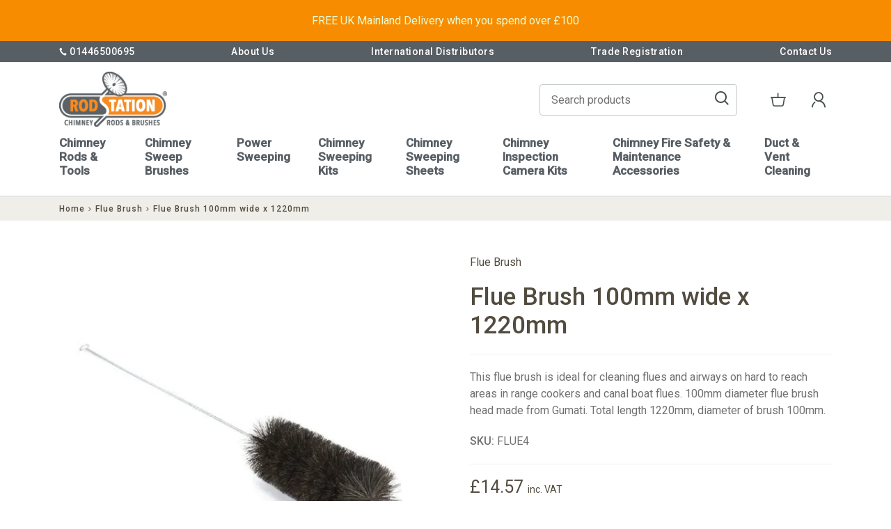

--- FILE ---
content_type: text/html; charset=UTF-8
request_url: https://www.rodstation.co.uk/flue-brush/flue-brush-100mm-wide-x-1220mm/
body_size: 39782
content:
<!doctype html>
<html lang="en-GB">
<head>
    <meta charset="utf-8">
    <title>Flue Brush 100mm wide x 1220mm - Rodstation</title>
    <meta name="viewport" content="width=device-width, initial-scale=1, shrink-to-fit=no">
<link rel="apple-touch-icon-precomposed" sizes="57x57" href="https://www.rodstation.co.uk/app/themes/v1/images/favicomatic/apple-touch-icon-57x57.png" />
<link rel="apple-touch-icon-precomposed" sizes="114x114" href="https://www.rodstation.co.uk/app/themes/v1/images/favicomatic/apple-touch-icon-114x114.png" />
<link rel="apple-touch-icon-precomposed" sizes="72x72" href="https://www.rodstation.co.uk/app/themes/v1/images/favicomatic/apple-touch-icon-72x72.png" />
<link rel="apple-touch-icon-precomposed" sizes="144x144" href="https://www.rodstation.co.uk/app/themes/v1/images/favicomatic/apple-touch-icon-144x144.png" />
<link rel="apple-touch-icon-precomposed" sizes="60x60" href="https://www.rodstation.co.uk/app/themes/v1/images/favicomatic/apple-touch-icon-60x60.png" />
<link rel="apple-touch-icon-precomposed" sizes="120x120" href="https://www.rodstation.co.uk/app/themes/v1/images/favicomatic/apple-touch-icon-120x120.png" />
<link rel="apple-touch-icon-precomposed" sizes="76x76" href="https://www.rodstation.co.uk/app/themes/v1/images/favicomatic/apple-touch-icon-76x76.png" />
<link rel="apple-touch-icon-precomposed" sizes="152x152" href="https://www.rodstation.co.uk/app/themes/v1/images/favicomatic/apple-touch-icon-152x152.png" />
<link rel="icon" type="image/png" href="https://www.rodstation.co.uk/app/themes/v1/images/favicomatic/favicon-196x196.png" sizes="196x196" />
<link rel="icon" type="image/png" href="https://www.rodstation.co.uk/app/themes/v1/images/favicomatic/favicon-96x96.png" sizes="96x96" />
<link rel="icon" type="image/png" href="https://www.rodstation.co.uk/app/themes/v1/images/favicomatic/favicon-32x32.png" sizes="32x32" />
<link rel="icon" type="image/png" href="https://www.rodstation.co.uk/app/themes/v1/images/favicomatic/favicon-16x16.png" sizes="16x16" />
<link rel="icon" type="image/png" href="https://www.rodstation.co.uk/app/themes/v1/images/favicomatic/favicon-128.png" sizes="128x128" />
<meta name="application-name" content="&nbsp;"/>
<meta name="msapplication-TileColor" content="#FFFFFF" />
<meta name="msapplication-TileImage" content="mstile-144x144.png" />
<meta name="msapplication-square70x70logo" content="mstile-70x70.png" />
<meta name="msapplication-square150x150logo" content="mstile-150x150.png" />
<meta name="msapplication-wide310x150logo" content="mstile-310x150.png" />
<meta name="msapplication-square310x310logo" content="mstile-310x310.png" />


    <!-- preload neodisplay fonts -->
    <!-- eot fonts will kick up an warning on chrome, since theyre not supported -->
    <link rel="preload" href="https://www.rodstation.co.uk/app/themes/v1/css/fonts/NoeDisplay/NoeDisplayMedium.eot" as="font" crossorigin>
    <link rel="preload" href="https://www.rodstation.co.uk/app/themes/v1/css/fonts/NoeDisplay/NoeDisplayMedium.eot?#iefix" as="font" crossorigin>
    <link rel="preload" href="https://www.rodstation.co.uk/app/themes/v1/css/fonts/NoeDisplay/NoeDisplayMedium.woff" as="font" type="font/woff" crossorigin>
    <!-- preload icomoon -->
    <link rel="preload" href="https://www.rodstation.co.uk/app/themes/v1/css/fonts/icomoon/fonts/icomoon.ttf?5epori" as="font" type="font/ttf" crossorigin>
    <link rel="preload" href="https://www.rodstation.co.uk/app/themes/v1/css/fonts/icomoon/fonts/icomoon.woff?5epori" as="font" type="font/woff" crossorigin>
    <link rel="prefetch" href="https://www.rodstation.co.uk/app/themes/v1/css/fonts/icomoon/fonts/icomoon.svg?5epori#icomoon" as="image" type="image/svg+xml" crossorigin>


   <!-- Google Tag Manager -->
<script>(function(w,d,s,l,i){w[l]=w[l]||[];w[l].push({'gtm.start':
new Date().getTime(),event:'gtm.js'});var f=d.getElementsByTagName(s)[0],
j=d.createElement(s),dl=l!='dataLayer'?'&l='+l:'';j.async=true;j.src=
'https://www.googletagmanager.com/gtm.js?id='+i+dl;f.parentNode.insertBefore(j,f);
})(window,document,'script','dataLayer','GTM-WHT7X5B');</script>
<!-- End Google Tag Manager -->

    	<style>img:is([sizes="auto" i], [sizes^="auto," i]) { contain-intrinsic-size: 3000px 1500px }</style>
	
<!-- Search Engine Optimization by Rank Math PRO - https://rankmath.com/ -->
<meta name="description" content="This flue brush is ideal for cleaning flues and airways on hard to reach areas in range cookers and canal boat flues. 100mm diameter flue brush head made from Gumati. Total length 1220mm, diameter of brush 100mm."/>
<meta name="robots" content="follow, index, max-snippet:-1, max-video-preview:-1, max-image-preview:large"/>
<link rel="canonical" href="https://www.rodstation.co.uk/flue-brush/flue-brush-100mm-wide-x-1220mm/" />
<meta property="og:locale" content="en_GB" />
<meta property="og:type" content="product" />
<meta property="og:title" content="Flue Brush 100mm wide x 1220mm - Rodstation" />
<meta property="og:description" content="This flue brush is ideal for cleaning flues and airways on hard to reach areas in range cookers and canal boat flues. 100mm diameter flue brush head made from Gumati. Total length 1220mm, diameter of brush 100mm." />
<meta property="og:url" content="https://www.rodstation.co.uk/flue-brush/flue-brush-100mm-wide-x-1220mm/" />
<meta property="og:site_name" content="Rodstation" />
<meta property="og:updated_time" content="2024-12-30T19:02:01+00:00" />
<meta property="og:image" content="https://www.rodstation.co.uk/app/uploads/2021/01/Flue-Brush-100mm-1024x1014.jpg" />
<meta property="og:image:secure_url" content="https://www.rodstation.co.uk/app/uploads/2021/01/Flue-Brush-100mm-1024x1014.jpg" />
<meta property="og:image:width" content="1024" />
<meta property="og:image:height" content="1014" />
<meta property="og:image:alt" content="Flue Brush 100mm" />
<meta property="og:image:type" content="image/jpeg" />
<meta property="product:price:amount" content="12.14" />
<meta property="product:price:currency" content="GBP" />
<meta property="product:availability" content="instock" />
<meta property="product:retailer_item_id" content="FLUE4" />
<meta name="twitter:card" content="summary_large_image" />
<meta name="twitter:title" content="Flue Brush 100mm wide x 1220mm - Rodstation" />
<meta name="twitter:description" content="This flue brush is ideal for cleaning flues and airways on hard to reach areas in range cookers and canal boat flues. 100mm diameter flue brush head made from Gumati. Total length 1220mm, diameter of brush 100mm." />
<meta name="twitter:site" content="@rodstation" />
<meta name="twitter:creator" content="@rodstation" />
<meta name="twitter:image" content="https://www.rodstation.co.uk/app/uploads/2021/01/Flue-Brush-100mm-1024x1014.jpg" />
<meta name="twitter:label1" content="Price" />
<meta name="twitter:data1" content="&pound;12.14" />
<meta name="twitter:label2" content="Availability" />
<meta name="twitter:data2" content="In stock" />
<script type="application/ld+json" class="rank-math-schema-pro">{"@context":"https://schema.org","@graph":[{"@type":"Place","@id":"https://www.rodstation.co.uk/#place","geo":{"@type":"GeoCoordinates","latitude":"51.4414352","longitude":"-3.4964904"},"hasMap":"https://www.google.com/maps/search/?api=1&amp;query=51.4414352,-3.4964904","address":{"@type":"PostalAddress","streetAddress":"Unit 42, Vale Business Park,","addressLocality":"Cowbridge","addressRegion":"Vale of Glamorgan","postalCode":"CF71 7PF","addressCountry":"United Kingdom"}},{"@type":"Organization","@id":"https://www.rodstation.co.uk/#organization","name":"Rodstation","url":"https://www.rodstation.co.uk/","sameAs":["https://www.facebook.com/www.rodstation.co.uk","https://twitter.com/rodstation"],"email":"sales@rodstation.co.uk","address":{"@type":"PostalAddress","streetAddress":"Unit 42, Vale Business Park,","addressLocality":"Cowbridge","addressRegion":"Vale of Glamorgan","postalCode":"CF71 7PF","addressCountry":"United Kingdom"},"logo":{"@type":"ImageObject","@id":"https://www.rodstation.co.uk/#logo","url":"https://www.rodstation.co.uk/app/uploads/2021/07/trademark_logo.png","contentUrl":"https://www.rodstation.co.uk/app/uploads/2021/07/trademark_logo.png","caption":"Rodstation","inLanguage":"en-GB","width":"170","height":"88"},"contactPoint":[{"@type":"ContactPoint","telephone":"+441446 500695","contactType":"customer support"}],"location":{"@id":"https://www.rodstation.co.uk/#place"}},{"@type":"WebSite","@id":"https://www.rodstation.co.uk/#website","url":"https://www.rodstation.co.uk","name":"Rodstation","publisher":{"@id":"https://www.rodstation.co.uk/#organization"},"inLanguage":"en-GB"},{"@type":"ImageObject","@id":"https://www.rodstation.co.uk/app/uploads/2021/01/Flue-Brush-100mm-scaled.jpg","url":"https://www.rodstation.co.uk/app/uploads/2021/01/Flue-Brush-100mm-scaled.jpg","width":"2560","height":"2535","caption":"Flue Brush 100mm","inLanguage":"en-GB"},{"@type":"BreadcrumbList","@id":"https://www.rodstation.co.uk/flue-brush/flue-brush-100mm-wide-x-1220mm/#breadcrumb","itemListElement":[{"@type":"ListItem","position":"1","item":{"@id":"https://www.rodstation.co.uk","name":"Home"}},{"@type":"ListItem","position":"2","item":{"@id":"https://www.rodstation.co.uk/shop/","name":"Shop"}},{"@type":"ListItem","position":"3","item":{"@id":"https://www.rodstation.co.uk/flue-brush/flue-brush-100mm-wide-x-1220mm/","name":"Flue Brush 100mm wide x 1220mm"}}]},{"@type":"ItemPage","@id":"https://www.rodstation.co.uk/flue-brush/flue-brush-100mm-wide-x-1220mm/#webpage","url":"https://www.rodstation.co.uk/flue-brush/flue-brush-100mm-wide-x-1220mm/","name":"Flue Brush 100mm wide x 1220mm - Rodstation","datePublished":"2021-01-23T17:11:12+00:00","dateModified":"2024-12-30T19:02:01+00:00","isPartOf":{"@id":"https://www.rodstation.co.uk/#website"},"primaryImageOfPage":{"@id":"https://www.rodstation.co.uk/app/uploads/2021/01/Flue-Brush-100mm-scaled.jpg"},"inLanguage":"en-GB","breadcrumb":{"@id":"https://www.rodstation.co.uk/flue-brush/flue-brush-100mm-wide-x-1220mm/#breadcrumb"}},{"@type":"Product","name":"Flue Brush 100mm wide x 1220mm - Rodstation","description":"This flue brush is ideal for cleaning flues and airways on hard to reach areas in range cookers and canal boat flues. 100mm diameter flue brush head made from Gumati. Total length 1220mm, diameter of brush 100mm.","sku":"FLUE4","category":"Flue Brush","mainEntityOfPage":{"@id":"https://www.rodstation.co.uk/flue-brush/flue-brush-100mm-wide-x-1220mm/#webpage"},"weight":{"@type":"QuantitativeValue","unitCode":"KGM","value":"0.18"},"height":{"@type":"QuantitativeValue","unitCode":"CMT"},"width":{"@type":"QuantitativeValue","unitCode":"CMT","value":"10"},"depth":{"@type":"QuantitativeValue","unitCode":"CMT","value":"122"},"image":[{"@type":"ImageObject","url":"https://www.rodstation.co.uk/app/uploads/2021/01/Flue-Brush-100mm-scaled.jpg","height":"2535","width":"2560"}],"offers":{"@type":"Offer","price":"12.14","priceCurrency":"GBP","priceValidUntil":"2027-12-31","availability":"https://schema.org/InStock","itemCondition":"NewCondition","url":"https://www.rodstation.co.uk/flue-brush/flue-brush-100mm-wide-x-1220mm/","seller":{"@type":"Organization","@id":"https://www.rodstation.co.uk/","name":"Rodstation","url":"https://www.rodstation.co.uk","logo":"https://www.rodstation.co.uk/app/uploads/2021/07/trademark_logo.png"},"priceSpecification":{"price":"12.14","priceCurrency":"GBP","valueAddedTaxIncluded":"false"}},"@id":"https://www.rodstation.co.uk/flue-brush/flue-brush-100mm-wide-x-1220mm/#richSnippet"}]}</script>
<!-- /Rank Math WordPress SEO plugin -->

<link rel='dns-prefetch' href='//www.googletagmanager.com' />
<script type="text/javascript">
/* <![CDATA[ */
window._wpemojiSettings = {"baseUrl":"https:\/\/s.w.org\/images\/core\/emoji\/16.0.1\/72x72\/","ext":".png","svgUrl":"https:\/\/s.w.org\/images\/core\/emoji\/16.0.1\/svg\/","svgExt":".svg","source":{"concatemoji":"https:\/\/www.rodstation.co.uk\/wp\/wp-includes\/js\/wp-emoji-release.min.js?ver=6.8.3"}};
/*! This file is auto-generated */
!function(s,n){var o,i,e;function c(e){try{var t={supportTests:e,timestamp:(new Date).valueOf()};sessionStorage.setItem(o,JSON.stringify(t))}catch(e){}}function p(e,t,n){e.clearRect(0,0,e.canvas.width,e.canvas.height),e.fillText(t,0,0);var t=new Uint32Array(e.getImageData(0,0,e.canvas.width,e.canvas.height).data),a=(e.clearRect(0,0,e.canvas.width,e.canvas.height),e.fillText(n,0,0),new Uint32Array(e.getImageData(0,0,e.canvas.width,e.canvas.height).data));return t.every(function(e,t){return e===a[t]})}function u(e,t){e.clearRect(0,0,e.canvas.width,e.canvas.height),e.fillText(t,0,0);for(var n=e.getImageData(16,16,1,1),a=0;a<n.data.length;a++)if(0!==n.data[a])return!1;return!0}function f(e,t,n,a){switch(t){case"flag":return n(e,"\ud83c\udff3\ufe0f\u200d\u26a7\ufe0f","\ud83c\udff3\ufe0f\u200b\u26a7\ufe0f")?!1:!n(e,"\ud83c\udde8\ud83c\uddf6","\ud83c\udde8\u200b\ud83c\uddf6")&&!n(e,"\ud83c\udff4\udb40\udc67\udb40\udc62\udb40\udc65\udb40\udc6e\udb40\udc67\udb40\udc7f","\ud83c\udff4\u200b\udb40\udc67\u200b\udb40\udc62\u200b\udb40\udc65\u200b\udb40\udc6e\u200b\udb40\udc67\u200b\udb40\udc7f");case"emoji":return!a(e,"\ud83e\udedf")}return!1}function g(e,t,n,a){var r="undefined"!=typeof WorkerGlobalScope&&self instanceof WorkerGlobalScope?new OffscreenCanvas(300,150):s.createElement("canvas"),o=r.getContext("2d",{willReadFrequently:!0}),i=(o.textBaseline="top",o.font="600 32px Arial",{});return e.forEach(function(e){i[e]=t(o,e,n,a)}),i}function t(e){var t=s.createElement("script");t.src=e,t.defer=!0,s.head.appendChild(t)}"undefined"!=typeof Promise&&(o="wpEmojiSettingsSupports",i=["flag","emoji"],n.supports={everything:!0,everythingExceptFlag:!0},e=new Promise(function(e){s.addEventListener("DOMContentLoaded",e,{once:!0})}),new Promise(function(t){var n=function(){try{var e=JSON.parse(sessionStorage.getItem(o));if("object"==typeof e&&"number"==typeof e.timestamp&&(new Date).valueOf()<e.timestamp+604800&&"object"==typeof e.supportTests)return e.supportTests}catch(e){}return null}();if(!n){if("undefined"!=typeof Worker&&"undefined"!=typeof OffscreenCanvas&&"undefined"!=typeof URL&&URL.createObjectURL&&"undefined"!=typeof Blob)try{var e="postMessage("+g.toString()+"("+[JSON.stringify(i),f.toString(),p.toString(),u.toString()].join(",")+"));",a=new Blob([e],{type:"text/javascript"}),r=new Worker(URL.createObjectURL(a),{name:"wpTestEmojiSupports"});return void(r.onmessage=function(e){c(n=e.data),r.terminate(),t(n)})}catch(e){}c(n=g(i,f,p,u))}t(n)}).then(function(e){for(var t in e)n.supports[t]=e[t],n.supports.everything=n.supports.everything&&n.supports[t],"flag"!==t&&(n.supports.everythingExceptFlag=n.supports.everythingExceptFlag&&n.supports[t]);n.supports.everythingExceptFlag=n.supports.everythingExceptFlag&&!n.supports.flag,n.DOMReady=!1,n.readyCallback=function(){n.DOMReady=!0}}).then(function(){return e}).then(function(){var e;n.supports.everything||(n.readyCallback(),(e=n.source||{}).concatemoji?t(e.concatemoji):e.wpemoji&&e.twemoji&&(t(e.twemoji),t(e.wpemoji)))}))}((window,document),window._wpemojiSettings);
/* ]]> */
</script>
<style id='wp-emoji-styles-inline-css' type='text/css'>

	img.wp-smiley, img.emoji {
		display: inline !important;
		border: none !important;
		box-shadow: none !important;
		height: 1em !important;
		width: 1em !important;
		margin: 0 0.07em !important;
		vertical-align: -0.1em !important;
		background: none !important;
		padding: 0 !important;
	}
</style>
<style id='classic-theme-styles-inline-css' type='text/css'>
/*! This file is auto-generated */
.wp-block-button__link{color:#fff;background-color:#32373c;border-radius:9999px;box-shadow:none;text-decoration:none;padding:calc(.667em + 2px) calc(1.333em + 2px);font-size:1.125em}.wp-block-file__button{background:#32373c;color:#fff;text-decoration:none}
</style>
<link rel='stylesheet' id='wc-gift-cards-blocks-integration-css' href='https://www.rodstation.co.uk/app/plugins/woocommerce-gift-cards/assets/dist/frontend/blocks.css?ver=2.7.2' type='text/css' media='all' />
<style id='global-styles-inline-css' type='text/css'>
:root{--wp--preset--aspect-ratio--square: 1;--wp--preset--aspect-ratio--4-3: 4/3;--wp--preset--aspect-ratio--3-4: 3/4;--wp--preset--aspect-ratio--3-2: 3/2;--wp--preset--aspect-ratio--2-3: 2/3;--wp--preset--aspect-ratio--16-9: 16/9;--wp--preset--aspect-ratio--9-16: 9/16;--wp--preset--color--black: #000000;--wp--preset--color--cyan-bluish-gray: #abb8c3;--wp--preset--color--white: #ffffff;--wp--preset--color--pale-pink: #f78da7;--wp--preset--color--vivid-red: #cf2e2e;--wp--preset--color--luminous-vivid-orange: #ff6900;--wp--preset--color--luminous-vivid-amber: #fcb900;--wp--preset--color--light-green-cyan: #7bdcb5;--wp--preset--color--vivid-green-cyan: #00d084;--wp--preset--color--pale-cyan-blue: #8ed1fc;--wp--preset--color--vivid-cyan-blue: #0693e3;--wp--preset--color--vivid-purple: #9b51e0;--wp--preset--gradient--vivid-cyan-blue-to-vivid-purple: linear-gradient(135deg,rgba(6,147,227,1) 0%,rgb(155,81,224) 100%);--wp--preset--gradient--light-green-cyan-to-vivid-green-cyan: linear-gradient(135deg,rgb(122,220,180) 0%,rgb(0,208,130) 100%);--wp--preset--gradient--luminous-vivid-amber-to-luminous-vivid-orange: linear-gradient(135deg,rgba(252,185,0,1) 0%,rgba(255,105,0,1) 100%);--wp--preset--gradient--luminous-vivid-orange-to-vivid-red: linear-gradient(135deg,rgba(255,105,0,1) 0%,rgb(207,46,46) 100%);--wp--preset--gradient--very-light-gray-to-cyan-bluish-gray: linear-gradient(135deg,rgb(238,238,238) 0%,rgb(169,184,195) 100%);--wp--preset--gradient--cool-to-warm-spectrum: linear-gradient(135deg,rgb(74,234,220) 0%,rgb(151,120,209) 20%,rgb(207,42,186) 40%,rgb(238,44,130) 60%,rgb(251,105,98) 80%,rgb(254,248,76) 100%);--wp--preset--gradient--blush-light-purple: linear-gradient(135deg,rgb(255,206,236) 0%,rgb(152,150,240) 100%);--wp--preset--gradient--blush-bordeaux: linear-gradient(135deg,rgb(254,205,165) 0%,rgb(254,45,45) 50%,rgb(107,0,62) 100%);--wp--preset--gradient--luminous-dusk: linear-gradient(135deg,rgb(255,203,112) 0%,rgb(199,81,192) 50%,rgb(65,88,208) 100%);--wp--preset--gradient--pale-ocean: linear-gradient(135deg,rgb(255,245,203) 0%,rgb(182,227,212) 50%,rgb(51,167,181) 100%);--wp--preset--gradient--electric-grass: linear-gradient(135deg,rgb(202,248,128) 0%,rgb(113,206,126) 100%);--wp--preset--gradient--midnight: linear-gradient(135deg,rgb(2,3,129) 0%,rgb(40,116,252) 100%);--wp--preset--font-size--small: 13px;--wp--preset--font-size--medium: 20px;--wp--preset--font-size--large: 36px;--wp--preset--font-size--x-large: 42px;--wp--preset--spacing--20: 0.44rem;--wp--preset--spacing--30: 0.67rem;--wp--preset--spacing--40: 1rem;--wp--preset--spacing--50: 1.5rem;--wp--preset--spacing--60: 2.25rem;--wp--preset--spacing--70: 3.38rem;--wp--preset--spacing--80: 5.06rem;--wp--preset--shadow--natural: 6px 6px 9px rgba(0, 0, 0, 0.2);--wp--preset--shadow--deep: 12px 12px 50px rgba(0, 0, 0, 0.4);--wp--preset--shadow--sharp: 6px 6px 0px rgba(0, 0, 0, 0.2);--wp--preset--shadow--outlined: 6px 6px 0px -3px rgba(255, 255, 255, 1), 6px 6px rgba(0, 0, 0, 1);--wp--preset--shadow--crisp: 6px 6px 0px rgba(0, 0, 0, 1);}:where(.is-layout-flex){gap: 0.5em;}:where(.is-layout-grid){gap: 0.5em;}body .is-layout-flex{display: flex;}.is-layout-flex{flex-wrap: wrap;align-items: center;}.is-layout-flex > :is(*, div){margin: 0;}body .is-layout-grid{display: grid;}.is-layout-grid > :is(*, div){margin: 0;}:where(.wp-block-columns.is-layout-flex){gap: 2em;}:where(.wp-block-columns.is-layout-grid){gap: 2em;}:where(.wp-block-post-template.is-layout-flex){gap: 1.25em;}:where(.wp-block-post-template.is-layout-grid){gap: 1.25em;}.has-black-color{color: var(--wp--preset--color--black) !important;}.has-cyan-bluish-gray-color{color: var(--wp--preset--color--cyan-bluish-gray) !important;}.has-white-color{color: var(--wp--preset--color--white) !important;}.has-pale-pink-color{color: var(--wp--preset--color--pale-pink) !important;}.has-vivid-red-color{color: var(--wp--preset--color--vivid-red) !important;}.has-luminous-vivid-orange-color{color: var(--wp--preset--color--luminous-vivid-orange) !important;}.has-luminous-vivid-amber-color{color: var(--wp--preset--color--luminous-vivid-amber) !important;}.has-light-green-cyan-color{color: var(--wp--preset--color--light-green-cyan) !important;}.has-vivid-green-cyan-color{color: var(--wp--preset--color--vivid-green-cyan) !important;}.has-pale-cyan-blue-color{color: var(--wp--preset--color--pale-cyan-blue) !important;}.has-vivid-cyan-blue-color{color: var(--wp--preset--color--vivid-cyan-blue) !important;}.has-vivid-purple-color{color: var(--wp--preset--color--vivid-purple) !important;}.has-black-background-color{background-color: var(--wp--preset--color--black) !important;}.has-cyan-bluish-gray-background-color{background-color: var(--wp--preset--color--cyan-bluish-gray) !important;}.has-white-background-color{background-color: var(--wp--preset--color--white) !important;}.has-pale-pink-background-color{background-color: var(--wp--preset--color--pale-pink) !important;}.has-vivid-red-background-color{background-color: var(--wp--preset--color--vivid-red) !important;}.has-luminous-vivid-orange-background-color{background-color: var(--wp--preset--color--luminous-vivid-orange) !important;}.has-luminous-vivid-amber-background-color{background-color: var(--wp--preset--color--luminous-vivid-amber) !important;}.has-light-green-cyan-background-color{background-color: var(--wp--preset--color--light-green-cyan) !important;}.has-vivid-green-cyan-background-color{background-color: var(--wp--preset--color--vivid-green-cyan) !important;}.has-pale-cyan-blue-background-color{background-color: var(--wp--preset--color--pale-cyan-blue) !important;}.has-vivid-cyan-blue-background-color{background-color: var(--wp--preset--color--vivid-cyan-blue) !important;}.has-vivid-purple-background-color{background-color: var(--wp--preset--color--vivid-purple) !important;}.has-black-border-color{border-color: var(--wp--preset--color--black) !important;}.has-cyan-bluish-gray-border-color{border-color: var(--wp--preset--color--cyan-bluish-gray) !important;}.has-white-border-color{border-color: var(--wp--preset--color--white) !important;}.has-pale-pink-border-color{border-color: var(--wp--preset--color--pale-pink) !important;}.has-vivid-red-border-color{border-color: var(--wp--preset--color--vivid-red) !important;}.has-luminous-vivid-orange-border-color{border-color: var(--wp--preset--color--luminous-vivid-orange) !important;}.has-luminous-vivid-amber-border-color{border-color: var(--wp--preset--color--luminous-vivid-amber) !important;}.has-light-green-cyan-border-color{border-color: var(--wp--preset--color--light-green-cyan) !important;}.has-vivid-green-cyan-border-color{border-color: var(--wp--preset--color--vivid-green-cyan) !important;}.has-pale-cyan-blue-border-color{border-color: var(--wp--preset--color--pale-cyan-blue) !important;}.has-vivid-cyan-blue-border-color{border-color: var(--wp--preset--color--vivid-cyan-blue) !important;}.has-vivid-purple-border-color{border-color: var(--wp--preset--color--vivid-purple) !important;}.has-vivid-cyan-blue-to-vivid-purple-gradient-background{background: var(--wp--preset--gradient--vivid-cyan-blue-to-vivid-purple) !important;}.has-light-green-cyan-to-vivid-green-cyan-gradient-background{background: var(--wp--preset--gradient--light-green-cyan-to-vivid-green-cyan) !important;}.has-luminous-vivid-amber-to-luminous-vivid-orange-gradient-background{background: var(--wp--preset--gradient--luminous-vivid-amber-to-luminous-vivid-orange) !important;}.has-luminous-vivid-orange-to-vivid-red-gradient-background{background: var(--wp--preset--gradient--luminous-vivid-orange-to-vivid-red) !important;}.has-very-light-gray-to-cyan-bluish-gray-gradient-background{background: var(--wp--preset--gradient--very-light-gray-to-cyan-bluish-gray) !important;}.has-cool-to-warm-spectrum-gradient-background{background: var(--wp--preset--gradient--cool-to-warm-spectrum) !important;}.has-blush-light-purple-gradient-background{background: var(--wp--preset--gradient--blush-light-purple) !important;}.has-blush-bordeaux-gradient-background{background: var(--wp--preset--gradient--blush-bordeaux) !important;}.has-luminous-dusk-gradient-background{background: var(--wp--preset--gradient--luminous-dusk) !important;}.has-pale-ocean-gradient-background{background: var(--wp--preset--gradient--pale-ocean) !important;}.has-electric-grass-gradient-background{background: var(--wp--preset--gradient--electric-grass) !important;}.has-midnight-gradient-background{background: var(--wp--preset--gradient--midnight) !important;}.has-small-font-size{font-size: var(--wp--preset--font-size--small) !important;}.has-medium-font-size{font-size: var(--wp--preset--font-size--medium) !important;}.has-large-font-size{font-size: var(--wp--preset--font-size--large) !important;}.has-x-large-font-size{font-size: var(--wp--preset--font-size--x-large) !important;}
:where(.wp-block-post-template.is-layout-flex){gap: 1.25em;}:where(.wp-block-post-template.is-layout-grid){gap: 1.25em;}
:where(.wp-block-columns.is-layout-flex){gap: 2em;}:where(.wp-block-columns.is-layout-grid){gap: 2em;}
:root :where(.wp-block-pullquote){font-size: 1.5em;line-height: 1.6;}
</style>
<link rel='stylesheet' id='wwp-wholesale-css' href='https://www.rodstation.co.uk/app/plugins/woocommerce-wholesale-pricing/assets/css/wwp-css-script.css?ver=1.1.0' type='text/css' media='' />
<link rel='stylesheet' id='wwp_dataTables-css' href='https://www.rodstation.co.uk/app/plugins/woocommerce-wholesale-pricing/assets/css/jquery.dataTables.min.css?ver=1.0.0' type='text/css' media='' />
<link rel='stylesheet' id='photoswipe-css' href='https://www.rodstation.co.uk/app/plugins/woocommerce/assets/css/photoswipe/photoswipe.min.css?ver=10.3.6' type='text/css' media='all' />
<link rel='stylesheet' id='photoswipe-default-skin-css' href='https://www.rodstation.co.uk/app/plugins/woocommerce/assets/css/photoswipe/default-skin/default-skin.min.css?ver=10.3.6' type='text/css' media='all' />
<link rel='stylesheet' id='woocommerce-layout-css' href='https://www.rodstation.co.uk/app/plugins/woocommerce/assets/css/woocommerce-layout.css?ver=10.3.6' type='text/css' media='all' />
<link rel='stylesheet' id='woocommerce-smallscreen-css' href='https://www.rodstation.co.uk/app/plugins/woocommerce/assets/css/woocommerce-smallscreen.css?ver=10.3.6' type='text/css' media='only screen and (max-width: 768px)' />
<link rel='stylesheet' id='woocommerce-general-css' href='https://www.rodstation.co.uk/app/plugins/woocommerce/assets/css/woocommerce.css?ver=10.3.6' type='text/css' media='all' />
<style id='woocommerce-inline-inline-css' type='text/css'>
.woocommerce form .form-row .required { visibility: visible; }
</style>
<link rel='stylesheet' id='wc-gc-css-css' href='https://www.rodstation.co.uk/app/plugins/woocommerce-gift-cards/assets/css/frontend/woocommerce.css?ver=2.7.2' type='text/css' media='all' />
<link rel='stylesheet' id='wcpf-plugin-style-css' href='https://www.rodstation.co.uk/app/plugins/woocommerce-product-filters/assets/css/plugin.css?ver=1.4.39' type='text/css' media='all' />
<link rel='stylesheet' id='brands-styles-css' href='https://www.rodstation.co.uk/app/plugins/woocommerce/assets/css/brands.css?ver=10.3.6' type='text/css' media='all' />
<link rel='stylesheet' id='sd-scss-css' href='https://www.rodstation.co.uk/app/themes/v1/css/sass.min.css?nocache=03122020&#038;ver=1750778122' type='text/css' media='all' />
<link rel='stylesheet' id='wc-pb-checkout-blocks-css' href='https://www.rodstation.co.uk/app/plugins/woocommerce-product-bundles/assets/css/frontend/checkout-blocks.css?ver=8.5.4' type='text/css' media='all' />
<link rel='stylesheet' id='wc-sagepaydirect-css' href='https://www.rodstation.co.uk/app/plugins/woocommerce-gateway-sagepay-form/assets/css/checkout.css?ver=5.16.1' type='text/css' media='' />
<link rel='stylesheet' id='wc-bundle-style-css' href='https://www.rodstation.co.uk/app/plugins/woocommerce-product-bundles/assets/css/frontend/woocommerce.css?ver=8.5.4' type='text/css' media='all' />
<script type="text/javascript" id="woocommerce-google-analytics-integration-gtag-js-after">
/* <![CDATA[ */
/* Google Analytics for WooCommerce (gtag.js) */
					window.dataLayer = window.dataLayer || [];
					function gtag(){dataLayer.push(arguments);}
					// Set up default consent state.
					for ( const mode of [{"analytics_storage":"denied","ad_storage":"denied","ad_user_data":"denied","ad_personalization":"denied","region":["AT","BE","BG","HR","CY","CZ","DK","EE","FI","FR","DE","GR","HU","IS","IE","IT","LV","LI","LT","LU","MT","NL","NO","PL","PT","RO","SK","SI","ES","SE","GB","CH"]}] || [] ) {
						gtag( "consent", "default", { "wait_for_update": 500, ...mode } );
					}
					gtag("js", new Date());
					gtag("set", "developer_id.dOGY3NW", true);
					gtag("config", "UA-62674271-1", {"track_404":true,"allow_google_signals":true,"logged_in":false,"linker":{"domains":[],"allow_incoming":false},"custom_map":{"dimension1":"logged_in"}});
/* ]]> */
</script>
<script type="text/javascript" src="https://www.rodstation.co.uk/app/themes/v1/js/jquery-2.2.4.min.js?ver=2.2.4" id="jquery-js"></script>
<script type="text/javascript" src="https://www.rodstation.co.uk/app/plugins/woocommerce-wholesale-pricing/assets/js/jquery.dataTables.min.js?ver=1.1.0" id="wwp_dataTables-js"></script>
<script type="text/javascript" src="https://www.rodstation.co.uk/app/plugins/woocommerce/assets/js/jquery-blockui/jquery.blockUI.min.js?ver=2.7.0-wc.10.3.6" id="wc-jquery-blockui-js" defer="defer" data-wp-strategy="defer"></script>
<script type="text/javascript" id="wc-add-to-cart-js-extra">
/* <![CDATA[ */
var wc_add_to_cart_params = {"ajax_url":"\/wp\/wp-admin\/admin-ajax.php","wc_ajax_url":"\/?wc-ajax=%%endpoint%%","i18n_view_cart":"View basket","cart_url":"https:\/\/www.rodstation.co.uk\/cart\/","is_cart":"","cart_redirect_after_add":"no"};
/* ]]> */
</script>
<script type="text/javascript" src="https://www.rodstation.co.uk/app/plugins/woocommerce/assets/js/frontend/add-to-cart.min.js?ver=10.3.6" id="wc-add-to-cart-js" defer="defer" data-wp-strategy="defer"></script>
<script type="text/javascript" src="https://www.rodstation.co.uk/app/plugins/woocommerce/assets/js/flexslider/jquery.flexslider.min.js?ver=2.7.2-wc.10.3.6" id="wc-flexslider-js" defer="defer" data-wp-strategy="defer"></script>
<script type="text/javascript" src="https://www.rodstation.co.uk/app/plugins/woocommerce/assets/js/photoswipe/photoswipe.min.js?ver=4.1.1-wc.10.3.6" id="wc-photoswipe-js" defer="defer" data-wp-strategy="defer"></script>
<script type="text/javascript" src="https://www.rodstation.co.uk/app/plugins/woocommerce/assets/js/photoswipe/photoswipe-ui-default.min.js?ver=4.1.1-wc.10.3.6" id="wc-photoswipe-ui-default-js" defer="defer" data-wp-strategy="defer"></script>
<script type="text/javascript" id="wc-single-product-js-extra">
/* <![CDATA[ */
var wc_single_product_params = {"i18n_required_rating_text":"Please select a rating","i18n_rating_options":["1 of 5 stars","2 of 5 stars","3 of 5 stars","4 of 5 stars","5 of 5 stars"],"i18n_product_gallery_trigger_text":"View full-screen image gallery","review_rating_required":"yes","flexslider":{"rtl":false,"animation":"slide","smoothHeight":true,"directionNav":false,"controlNav":"thumbnails","slideshow":false,"animationSpeed":500,"animationLoop":false,"allowOneSlide":false},"zoom_enabled":"","zoom_options":[],"photoswipe_enabled":"1","photoswipe_options":{"shareEl":false,"closeOnScroll":false,"history":false,"hideAnimationDuration":0,"showAnimationDuration":0},"flexslider_enabled":"1"};
/* ]]> */
</script>
<script type="text/javascript" src="https://www.rodstation.co.uk/app/plugins/woocommerce/assets/js/frontend/single-product.min.js?ver=10.3.6" id="wc-single-product-js" defer="defer" data-wp-strategy="defer"></script>
<script type="text/javascript" src="https://www.rodstation.co.uk/app/plugins/woocommerce/assets/js/js-cookie/js.cookie.min.js?ver=2.1.4-wc.10.3.6" id="wc-js-cookie-js" defer="defer" data-wp-strategy="defer"></script>
<script type="text/javascript" id="woocommerce-js-extra">
/* <![CDATA[ */
var woocommerce_params = {"ajax_url":"\/wp\/wp-admin\/admin-ajax.php","wc_ajax_url":"\/?wc-ajax=%%endpoint%%","i18n_password_show":"Show password","i18n_password_hide":"Hide password"};
/* ]]> */
</script>
<script type="text/javascript" src="https://www.rodstation.co.uk/app/plugins/woocommerce/assets/js/frontend/woocommerce.min.js?ver=10.3.6" id="woocommerce-js" defer="defer" data-wp-strategy="defer"></script>
<script type="text/javascript" src="https://www.rodstation.co.uk/wp/wp-includes/js/jquery/ui/core.min.js?ver=1.13.3" id="jquery-ui-core-js"></script>
<script type="text/javascript" src="https://www.rodstation.co.uk/wp/wp-includes/js/jquery/ui/mouse.min.js?ver=1.13.3" id="jquery-ui-mouse-js"></script>
<script type="text/javascript" src="https://www.rodstation.co.uk/wp/wp-includes/js/jquery/ui/slider.min.js?ver=1.13.3" id="jquery-ui-slider-js"></script>
<script type="text/javascript" src="https://www.rodstation.co.uk/app/plugins/woocommerce-product-filters/assets/js/front-vendor.js?ver=1.4.39" id="wcpf-plugin-vendor-script-js"></script>
<script type="text/javascript" src="https://www.rodstation.co.uk/wp/wp-includes/js/underscore.min.js?ver=1.13.7" id="underscore-js"></script>
<script type="text/javascript" id="wp-util-js-extra">
/* <![CDATA[ */
var _wpUtilSettings = {"ajax":{"url":"\/wp\/wp-admin\/admin-ajax.php"}};
/* ]]> */
</script>
<script type="text/javascript" src="https://www.rodstation.co.uk/wp/wp-includes/js/wp-util.min.js?ver=6.8.3" id="wp-util-js"></script>
<script type="text/javascript" src="https://www.rodstation.co.uk/app/plugins/woocommerce/assets/js/accounting/accounting.min.js?ver=0.4.2" id="wc-accounting-js"></script>
<script type="text/javascript" id="wcpf-plugin-script-js-extra">
/* <![CDATA[ */
var WCPFData = {"registerEntities":{"Project":{"id":"Project","class":"WooCommerce_Product_Filter_Plugin\\Entity","post_type":"wcpf_project","label":"Project","default_options":{"urlNavigation":"query","filteringStarts":"auto","urlNavigationOptions":[],"useComponents":["pagination","sorting","results-count","page-title","breadcrumb"],"paginationAjax":true,"sortingAjax":true,"productsContainerSelector":".products","paginationSelector":".woocommerce-pagination","resultCountSelector":".woocommerce-result-count","sortingSelector":".woocommerce-ordering","pageTitleSelector":".woocommerce-products-header__title","breadcrumbSelector":".woocommerce-breadcrumb","multipleContainersForProducts":true},"is_grouped":true,"editor_component_class":"WooCommerce_Product_Filter_Plugin\\Project\\Editor_Component","filter_component_class":"WooCommerce_Product_Filter_Plugin\\Project\\Filter_Component","variations":false},"BoxListField":{"id":"BoxListField","class":"WooCommerce_Product_Filter_Plugin\\Entity","post_type":"wcpf_item","label":"Box List","default_options":{"itemsSource":"attribute","itemsDisplay":"all","queryType":"or","itemsDisplayHierarchical":true,"displayHierarchicalCollapsed":false,"displayTitle":true,"displayToggleContent":true,"defaultToggleState":"show","cssClass":"","actionForEmptyOptions":"hide","displayProductCount":true,"productCountPolicy":"for-option-only","multiSelect":true,"boxSize":"45px"},"is_grouped":false,"editor_component_class":"WooCommerce_Product_Filter_Plugin\\Field\\Box_list\\Editor_Component","filter_component_class":"WooCommerce_Product_Filter_Plugin\\Field\\Box_List\\Filter_Component","variations":true},"CheckBoxListField":{"id":"CheckBoxListField","class":"WooCommerce_Product_Filter_Plugin\\Entity","post_type":"wcpf_item","label":"Checkbox","default_options":{"itemsSource":"attribute","itemsDisplay":"all","queryType":"or","itemsDisplayHierarchical":true,"displayHierarchicalCollapsed":false,"displayTitle":true,"displayToggleContent":true,"defaultToggleState":"show","cssClass":"","actionForEmptyOptions":"hide","displayProductCount":true,"productCountPolicy":"for-option-only","seeMoreOptionsBy":"scrollbar","heightOfVisibleContent":12},"is_grouped":false,"editor_component_class":"WooCommerce_Product_Filter_Plugin\\Field\\Check_Box_List\\Editor_Component","filter_component_class":"WooCommerce_Product_Filter_Plugin\\Field\\Check_Box_List\\Filter_Component","variations":true},"DropDownListField":{"id":"DropDownListField","class":"WooCommerce_Product_Filter_Plugin\\Entity","post_type":"wcpf_item","label":"Drop Down","default_options":{"itemsSource":"attribute","itemsDisplay":"all","queryType":"or","itemsDisplayHierarchical":true,"displayHierarchicalCollapsed":false,"displayTitle":true,"displayToggleContent":true,"defaultToggleState":"show","cssClass":"","actionForEmptyOptions":"hide","displayProductCount":true,"productCountPolicy":"for-option-only","titleItemReset":"Show all"},"is_grouped":false,"editor_component_class":"WooCommerce_Product_Filter_Plugin\\Field\\Drop_Down_List\\Editor_Component","filter_component_class":"WooCommerce_Product_Filter_Plugin\\Field\\Drop_Down_List\\Filter_Component","variations":true},"ButtonField":{"id":"ButtonField","class":"WooCommerce_Product_Filter_Plugin\\Entity","post_type":"wcpf_item","label":"Button","default_options":{"cssClass":"","action":"reset"},"is_grouped":false,"editor_component_class":"WooCommerce_Product_Filter_Plugin\\Field\\Button\\Editor_Component","filter_component_class":"WooCommerce_Product_Filter_Plugin\\Field\\Button\\Filter_Component","variations":true},"ColorListField":{"id":"ColorListField","class":"WooCommerce_Product_Filter_Plugin\\Entity","post_type":"wcpf_item","label":"Colors","default_options":{"itemsSource":"attribute","itemsDisplay":"all","queryType":"or","itemsDisplayHierarchical":true,"displayHierarchicalCollapsed":false,"displayTitle":true,"displayToggleContent":true,"defaultToggleState":"show","cssClass":"","actionForEmptyOptions":"hide","displayProductCount":true,"productCountPolicy":"for-option-only","optionKey":"colors"},"is_grouped":false,"editor_component_class":"WooCommerce_Product_Filter_Plugin\\Field\\Color_List\\Editor_Component","filter_component_class":"WooCommerce_Product_Filter_Plugin\\Field\\Color_List\\Filter_Component","variations":true},"RadioListField":{"id":"RadioListField","class":"WooCommerce_Product_Filter_Plugin\\Entity","post_type":"wcpf_item","label":"Radio","default_options":{"itemsSource":"attribute","itemsDisplay":"all","queryType":"or","itemsDisplayHierarchical":true,"displayHierarchicalCollapsed":false,"displayTitle":true,"displayToggleContent":true,"defaultToggleState":"show","cssClass":"","actionForEmptyOptions":"hide","displayProductCount":true,"productCountPolicy":"for-option-only","titleItemReset":"Show all","seeMoreOptionsBy":"scrollbar","heightOfVisibleContent":12},"is_grouped":false,"editor_component_class":"WooCommerce_Product_Filter_Plugin\\Field\\Radio_List\\Editor_Component","filter_component_class":"WooCommerce_Product_Filter_Plugin\\Field\\Radio_List\\Filter_Component","variations":true},"TextListField":{"id":"TextListField","class":"WooCommerce_Product_Filter_Plugin\\Entity","post_type":"wcpf_item","label":"Text List","default_options":{"itemsSource":"attribute","itemsDisplay":"all","queryType":"or","itemsDisplayHierarchical":true,"displayHierarchicalCollapsed":false,"displayTitle":true,"displayToggleContent":true,"defaultToggleState":"show","cssClass":"","actionForEmptyOptions":"hide","displayProductCount":true,"productCountPolicy":"for-option-only","multiSelect":true,"useInlineStyle":false},"is_grouped":false,"editor_component_class":"WooCommerce_Product_Filter_Plugin\\Field\\Text_List\\Editor_Component","filter_component_class":"WooCommerce_Product_Filter_Plugin\\Field\\Text_List\\Filter_Component","variations":true},"PriceSliderField":{"id":"PriceSliderField","class":"WooCommerce_Product_Filter_Plugin\\Entity","post_type":"wcpf_item","label":"Price slider","default_options":{"minPriceOptionKey":"min-price","maxPriceOptionKey":"max-price","optionKey":"price","optionKeyFormat":"dash","cssClass":"","displayMinMaxInput":true,"displayTitle":true,"displayToggleContent":true,"defaultToggleState":"show","displayPriceLabel":true},"is_grouped":false,"editor_component_class":"WooCommerce_Product_Filter_Plugin\\Field\\Price_Slider\\Editor_Component","filter_component_class":"WooCommerce_Product_Filter_Plugin\\Field\\Price_Slider\\Filter_Component","variations":false},"SimpleBoxLayout":{"id":"SimpleBoxLayout","class":"WooCommerce_Product_Filter_Plugin\\Entity","post_type":"wcpf_item","label":"Simple Box","default_options":{"displayToggleContent":true,"defaultToggleState":"show","cssClass":""},"is_grouped":true,"editor_component_class":"WooCommerce_Product_Filter_Plugin\\Layout\\Simple_Box\\Editor_Component","filter_component_class":"WooCommerce_Product_Filter_Plugin\\Layout\\Simple_Box\\Filter_Component","variations":false},"ColumnsLayout":{"id":"ColumnsLayout","class":"WooCommerce_Product_Filter_Plugin\\Entity","post_type":"wcpf_item","label":"Columns","default_options":{"columns":[{"entities":[],"options":{"width":"50%"}}]},"is_grouped":true,"editor_component_class":"WooCommerce_Product_Filter_Plugin\\Layout\\Columns\\Editor_Component","filter_component_class":"WooCommerce_Product_Filter_Plugin\\Layout\\Columns\\Filter_Component","variations":false}},"messages":{"selectNoMatchesFound":"No matches found"},"selectors":{"productsContainer":".products","paginationContainer":".woocommerce-pagination","resultCount":".woocommerce-result-count","sorting":".woocommerce-ordering","pageTitle":".woocommerce-products-header__title","breadcrumb":".woocommerce-breadcrumb"},"pageUrl":"https:\/\/www.rodstation.co.uk\/flue-brush\/flue-brush-100mm-wide-x-1220mm\/","isPaged":"","scriptAfterProductsUpdate":"","scrollTop":"no","priceFormat":{"currencyFormatNumDecimals":0,"currencyFormatSymbol":"&pound;","currencyFormatDecimalSep":".","currencyFormatThousandSep":",","currencyFormat":"%s%v"}};
/* ]]> */
</script>
<script type="text/javascript" src="https://www.rodstation.co.uk/app/plugins/woocommerce-product-filters/assets/build/js/plugin.js?ver=1.4.39" id="wcpf-plugin-script-js"></script>
<script type="text/javascript" id="WCPAY_ASSETS-js-extra">
/* <![CDATA[ */
var wcpayAssets = {"url":"https:\/\/www.rodstation.co.uk\/app\/plugins\/woocommerce-payments\/dist\/"};
/* ]]> */
</script>
<link rel="https://api.w.org/" href="https://www.rodstation.co.uk/wp-json/" /><link rel="alternate" title="JSON" type="application/json" href="https://www.rodstation.co.uk/wp-json/wp/v2/product/17694" /><link rel="EditURI" type="application/rsd+xml" title="RSD" href="https://www.rodstation.co.uk/wp/xmlrpc.php?rsd" />
<link rel='shortlink' href='https://www.rodstation.co.uk/?p=17694' />
<link rel="alternate" title="oEmbed (JSON)" type="application/json+oembed" href="https://www.rodstation.co.uk/wp-json/oembed/1.0/embed?url=https%3A%2F%2Fwww.rodstation.co.uk%2Fflue-brush%2Fflue-brush-100mm-wide-x-1220mm%2F" />
<link rel="alternate" title="oEmbed (XML)" type="text/xml+oembed" href="https://www.rodstation.co.uk/wp-json/oembed/1.0/embed?url=https%3A%2F%2Fwww.rodstation.co.uk%2Fflue-brush%2Fflue-brush-100mm-wide-x-1220mm%2F&#038;format=xml" />
<!-- HFCM by 99 Robots - Snippet # 1: Google Search Console -->
<meta name="google-site-verification" content="8pDjlI7Zaw7-57TUDAqtA7BN3PtYg6E1rSvOAxLIzlE" />
<!-- /end HFCM by 99 Robots -->
			<style type="text/css">
				p.user_not_wholesale {
					text-align: center;
				}
				p.user_not_wholesale a {
					text-decoration: none;
					border: 2px solid #333;
					color: #333;
					padding: 10px 60px;
				}
			</style>
				<noscript><style>.woocommerce-product-gallery{ opacity: 1 !important; }</style></noscript>
	
</head>

<body class="wp-singular product-template-default single single-product postid-17694 wp-theme-v1 theme-v1 woocommerce woocommerce-page woocommerce-no-js">

<style>
    .alert-notice {
        width: 100%;
        text-align: center;
        background-color: #f78c00;
        position: relative;
        color: #e8fdd7;
        padding: 20px;
        z-index: 999;
        font-size: 16px;
    }
</style>
        <div class="alert-notice">
        <p>FREE UK Mainland Delivery when you spend over £100</p>

    </div>
    
<!-- Google Tag Manager (noscript) -->
<noscript><iframe src="https://www.googletagmanager.com/ns.html?id=GTM-TJWDT7V"
height="0" width="0" style="display:none;visibility:hidden"></iframe></noscript>
<!-- End Google Tag Manager (noscript) -->

<a class="sronly-focusable skiptomain" href="#Main">Skip to main content</a>

<!--wrapper-->
<div class="wrapper">

    <!--header-->
    <header class="header">
                    <div class="header-aux">
                <div class="container">
                    <div class="row">
                                                <div class="col">
                                                        <nav aria-label="Auxillary">
                                <ul class="header-aux-nav">
                                    <li>
                                        <a href='tel:01446500695' class='header-aux-telephone'>
                                            <span class="icon icon-phone"></span> 01446500695
                                        </a>
                                    </li>
                                                                            <li>
                                            <a href="https://www.rodstation.co.uk/about-us/">
                                                About Us
                                            </a>
                                        </li>
                                                                            <li>
                                            <a href="https://www.rodstation.co.uk/international/">
                                                International Distributors
                                            </a>
                                        </li>
                                                                            <li>
                                            <a href="https://www.rodstation.co.uk/trade-registration/">
                                                Trade Registration
                                            </a>
                                        </li>
                                                                            <li>
                                            <a href="https://www.rodstation.co.uk/contact/">
                                                Contact Us
                                            </a>
                                        </li>
                                                                    </ul>
                            </nav>
                        </div>
                    </div>
                </div>
            </div>
                <div class="header-main">
            <div class="container">
                <div class="row">
                    <div class="col-8 col-sm-8 offset-sm-2 col-lg-3 offset-lg-0">
                                                    <a href="/" class="header-logo">
                                <img src="https://www.rodstation.co.uk/app/uploads/2020/12/trademark_logo.png"
                                     alt="">
                            </a>
                                            </div>
                    <div class="col-4 col-sm-2 col-sm-2 d-lg-none">
                        <div class="d-flex justify-content-between">
                            <a href="/account/" class="header-account">
                                <span class="sronly">My account</span>
                                <span class="icon icon-user"></span>
                            </a>
                            <a href="/cart/" class="header-basket">
                                <span class="sronly">Open basket</span>
                                <span class="icon icon-basket"></span>
                                                            </a>
                        </div>
                    </div>

                    <div class="col-12 col-lg-9">
                        <div class="header-opts">
                            <!-- search -->
                            <div class="header-search">
                                <button class="header-search-button" id="toggleSearch" type="button" name="button">
                                    <span class="sronly">Toggle search</span>
                                    <span class="icon icon-search"></span>
                                </button>
                                <div class="header-search-toggle">
                                    <form id="product-search-form-0" class="header-search-wrap" method="get" action="https://www.rodstation.co.uk">
                                        <div class="field_wrap __search">
                                            <div class="label_wrap">
                                                <label for="site-search">
                                                    Search products
                                                </label>
                                            </div>
                                            <div class="input_wrap">
                                                <input id="site-search" name='s' type="text" placeholder="Search products" value="">
                                            </div>
                                        </div>
                                        <div class="submit_wrap">
                                            <button type="submit">Go</button>
                                        </div>
                                    </form>
                                </div>
                            </div>
                            <!-- search -->
                            <!--basket-->
                            <a href="/cart/" class="header-basket d-none d-lg-flex">
                                <span class="sronly">Open basket</span>
                                <span class="icon icon-basket"></span>
                                                            </a>
                            <!--basket-->
                            <!--account-->
                            <a href="/account/" class="header-account">
                                <span class="sronly">My account</span>
                                <span class="icon icon-user"></span>
                            </a>
                            <!--account-->
                        </div>
                    </div>
                    <div class="header-burger">
                        <button class="burger">
                            <span class="burger-toggle"><span></span></span>
                            Menu
                        </button><!--burger-->
                    </div>

                </div><!--row-->
                <div class="row">
                    <div class="col-12">
                    <div class="header-telephone">
                        <a href="tel:01446500695"> 01446 500695</a>
                    </div>
                </div>
            </div><!--container-->
        </div>

        <div class="header-nav">
            <div class="container">
                <div class="row">
                    <div class="col-12">
                        <!--offcanvas-->
                        <div class="navwrap">
    <nav aria-label="Primary" class="nav">
        <ul>
                                                <li class="menu-item menu-item-megamenu ">
                        <a href="https://www.rodstation.co.uk/chimney-rods/" class="megamenu-toggle">Chimney Rods &amp; Tools</a>
                                                    <div class="megamenu-wrap">
                                <div class="megamenu-list d-block d-lg-none">
                                    <ul>
                                        <li><a class="megamenu-viewall" href="https://www.rodstation.co.uk/chimney-rods/" >View Chimney Rods &amp; Tools</a></li>
                                    </ul>
                                </div>
                                                                    <div class="megamenu-list">
                                        <span class="megamenu-title">
                                            <a href="https://www.rodstation.co.uk/flexible-chimney-rods/">Flexible Chimney Rods</a>
                                        </span>
                                        <ul>
                                                                                </ul>
                                    </div>
                                                                    <div class="megamenu-list">
                                        <span class="megamenu-title">
                                            <a href="https://www.rodstation.co.uk/rigid-chimney-rods/">Rigid Chimney Rods</a>
                                        </span>
                                        <ul>
                                                                                </ul>
                                    </div>
                                                                    <div class="megamenu-list">
                                        <span class="megamenu-title">
                                            <a href="https://www.rodstation.co.uk/rod-adaptors/" title="Chimney Rod Adaptors">Rod Adaptors</a>
                                        </span>
                                        <ul>
                                                                                </ul>
                                    </div>
                                                                    <div class="megamenu-list">
                                        <span class="megamenu-title">
                                            <a href="https://www.rodstation.co.uk/birds-nest-removal-chimney-tools/">Bird Nest Removal Chimney Tools</a>
                                        </span>
                                        <ul>
                                                                                </ul>
                                    </div>
                                                                    <div class="megamenu-list">
                                        <span class="megamenu-title">
                                            <a href="https://www.rodstation.co.uk/rod-bags/">Rod Bags and cases</a>
                                        </span>
                                        <ul>
                                                                                </ul>
                                    </div>
                                                            </div>
                                            </li>
                                                                <li class="menu-item menu-item-megamenu ">
                        <a href="https://www.rodstation.co.uk/chimney-sweep-brushes/" class="megamenu-toggle">Chimney Sweep Brushes</a>
                                                    <div class="megamenu-wrap">
                                <div class="megamenu-list d-block d-lg-none">
                                    <ul>
                                        <li><a class="megamenu-viewall" href="https://www.rodstation.co.uk/chimney-sweep-brushes/" >View Chimney Sweep Brushes</a></li>
                                    </ul>
                                </div>
                                                                    <div class="megamenu-list">
                                        <span class="megamenu-title">
                                            <a href="https://www.rodstation.co.uk/soft-bristle-brush/">Soft Bristle Brush</a>
                                        </span>
                                        <ul>
                                                                                </ul>
                                    </div>
                                                                    <div class="megamenu-list">
                                        <span class="megamenu-title">
                                            <a href="https://www.rodstation.co.uk/medium-bristle-brush/">Medium Bristle Sweeping Brush for Chimneys</a>
                                        </span>
                                        <ul>
                                                                                </ul>
                                    </div>
                                                                    <div class="megamenu-list">
                                        <span class="megamenu-title">
                                            <a href="https://www.rodstation.co.uk/hard-bristle-brush/">Hard Bristle Sweeping Brush for Chimneys</a>
                                        </span>
                                        <ul>
                                                                                </ul>
                                    </div>
                                                                    <div class="megamenu-list">
                                        <span class="megamenu-title">
                                            <a href="https://www.rodstation.co.uk/extra-hard-bristle-brush/">Extra Hard Bristle Brush</a>
                                        </span>
                                        <ul>
                                                                                </ul>
                                    </div>
                                                                    <div class="megamenu-list">
                                        <span class="megamenu-title">
                                            <a href="https://www.rodstation.co.uk/wire-chimney-brush/">Wire Chimney Brush</a>
                                        </span>
                                        <ul>
                                                                                </ul>
                                    </div>
                                                                    <div class="megamenu-list">
                                        <span class="megamenu-title">
                                            <a href="https://www.rodstation.co.uk/scraper-brush/">Chimney Scraper Brush</a>
                                        </span>
                                        <ul>
                                                                                </ul>
                                    </div>
                                                                    <div class="megamenu-list">
                                        <span class="megamenu-title">
                                            <a href="https://www.rodstation.co.uk/flue-brush/">Flue Brush</a>
                                        </span>
                                        <ul>
                                                                                </ul>
                                    </div>
                                                            </div>
                                            </li>
                                                                <li class="menu-item menu-item-megamenu ">
                        <a href="https://www.rodstation.co.uk/powersweeping/" class="megamenu-toggle">Power Sweeping</a>
                                                    <div class="megamenu-wrap">
                                <div class="megamenu-list d-block d-lg-none">
                                    <ul>
                                        <li><a class="megamenu-viewall" href="https://www.rodstation.co.uk/powersweeping/" >View Power Sweeping</a></li>
                                    </ul>
                                </div>
                                                                    <div class="megamenu-list">
                                        <span class="megamenu-title">
                                            <a href="https://www.rodstation.co.uk/power-sweeping-kits/">Power Sweeping Kits</a>
                                        </span>
                                        <ul>
                                                                                </ul>
                                    </div>
                                                                    <div class="megamenu-list">
                                        <span class="megamenu-title">
                                            <a href="https://www.rodstation.co.uk/powersweeping/power-sweeping-rods/">FlueBoss Power Sweeping Rod Range</a>
                                        </span>
                                        <ul>
                                                                                </ul>
                                    </div>
                                                                    <div class="megamenu-list">
                                        <span class="megamenu-title">
                                            <a href="https://www.rodstation.co.uk/flueboss-power-sweeping-heads/">FlueBoss Power Sweeping Heads</a>
                                        </span>
                                        <ul>
                                                                                </ul>
                                    </div>
                                                                    <div class="megamenu-list">
                                        <span class="megamenu-title">
                                            <a href="https://www.rodstation.co.uk/power-sweeping-adaptors/">Power Sweeping Adaptors</a>
                                        </span>
                                        <ul>
                                                                                </ul>
                                    </div>
                                                                    <div class="megamenu-list">
                                        <span class="megamenu-title">
                                            <a href="https://www.rodstation.co.uk/liner-breakers-and-scrapers/">Liner Breakers and Scrapers</a>
                                        </span>
                                        <ul>
                                                                                </ul>
                                    </div>
                                                                    <div class="megamenu-list">
                                        <span class="megamenu-title">
                                            <a href="https://www.rodstation.co.uk/powersweeping-nest-removal-tools/">Power Sweeping Bird Nest Removal Tools</a>
                                        </span>
                                        <ul>
                                                                                </ul>
                                    </div>
                                                                    <div class="megamenu-list">
                                        <span class="megamenu-title">
                                            <a href="https://www.rodstation.co.uk/chimney-power-brush/" title="Flueboss Chimney Power Brush Range">Flueboss Power Brushes</a>
                                        </span>
                                        <ul>
                                                                                </ul>
                                    </div>
                                                                    <div class="megamenu-list">
                                        <span class="megamenu-title">
                                            <a href="https://www.rodstation.co.uk/spares-consumables/">Spares &amp; Consumables</a>
                                        </span>
                                        <ul>
                                                                                </ul>
                                    </div>
                                                                    <div class="megamenu-list">
                                        <span class="megamenu-title">
                                            <a href="https://www.rodstation.co.uk/rod-bags/">Rod Bags and cases</a>
                                        </span>
                                        <ul>
                                                                                </ul>
                                    </div>
                                                                    <div class="megamenu-list">
                                        <span class="megamenu-title">
                                            <a href="https://www.rodstation.co.uk/flueboss-mini/">FlueBoss Mini</a>
                                        </span>
                                        <ul>
                                                                                </ul>
                                    </div>
                                                                    <div class="megamenu-list">
                                        <span class="megamenu-title">
                                            <a href="https://www.rodstation.co.uk/twin-button-system/">Twin Button System</a>
                                        </span>
                                        <ul>
                                                                                </ul>
                                    </div>
                                                            </div>
                                            </li>
                                                                <li class="menu-item menu-item-megamenu ">
                        <a href="https://www.rodstation.co.uk/chimney-sweeping-kit/" class="megamenu-toggle">Chimney Sweeping Kits</a>
                                                    <div class="megamenu-wrap">
                                <div class="megamenu-list d-block d-lg-none">
                                    <ul>
                                        <li><a class="megamenu-viewall" href="https://www.rodstation.co.uk/chimney-sweeping-kit/" >View Chimney Sweeping Kits</a></li>
                                    </ul>
                                </div>
                                                                    <div class="megamenu-list">
                                        <span class="megamenu-title">
                                            <a href="https://www.rodstation.co.uk/chimney-sweeping-kit/flexible-liner-sweeping-kits/">Flexible Liner Sweeping Kits</a>
                                        </span>
                                        <ul>
                                                                                </ul>
                                    </div>
                                                                    <div class="megamenu-list">
                                        <span class="megamenu-title">
                                            <a href="https://www.rodstation.co.uk/chimney-sweeping-kit/manual-sweeping-kits-rigid-rods/">Manual Sweeping Kits- Rigid Rods</a>
                                        </span>
                                        <ul>
                                                                                </ul>
                                    </div>
                                                                    <div class="megamenu-list">
                                        <span class="megamenu-title">
                                            <a href="https://www.rodstation.co.uk/power-sweeping-kits/">Chimney Power Sweeping Kits</a>
                                        </span>
                                        <ul>
                                                                                </ul>
                                    </div>
                                                                    <div class="megamenu-list">
                                        <span class="megamenu-title">
                                            <a href="https://www.rodstation.co.uk/chimney-sweeping-kit/brush-tool-bundles/">Brush &amp; Tool Bundles</a>
                                        </span>
                                        <ul>
                                                                                </ul>
                                    </div>
                                                            </div>
                                            </li>
                                                                <li class="menu-item menu-item-megamenu ">
                        <a href="https://www.rodstation.co.uk/sweeping-sheets/" class="megamenu-toggle">Chimney Sweeping Sheets</a>
                                                    <div class="megamenu-wrap">
                                <div class="megamenu-list d-block d-lg-none">
                                    <ul>
                                        <li><a class="megamenu-viewall" href="https://www.rodstation.co.uk/sweeping-sheets/" >View Chimney Sweeping Sheets</a></li>
                                    </ul>
                                </div>
                                                                    <div class="megamenu-list">
                                        <span class="megamenu-title">
                                            <a href="https://www.rodstation.co.uk/sweep-through-sheets/">Sweep Through Chimney Sheets</a>
                                        </span>
                                        <ul>
                                                                                </ul>
                                    </div>
                                                                    <div class="megamenu-list">
                                        <span class="megamenu-title">
                                            <a href="https://www.rodstation.co.uk/flue-pipe-sheets/">Flue Pipe Sheets</a>
                                        </span>
                                        <ul>
                                                                                </ul>
                                    </div>
                                                                    <div class="megamenu-list">
                                        <span class="megamenu-title">
                                            <a href="https://www.rodstation.co.uk/hearth-sheets/">Hearth Sheets</a>
                                        </span>
                                        <ul>
                                                                                </ul>
                                    </div>
                                                                    <div class="megamenu-list">
                                        <span class="megamenu-title">
                                            <a href="https://www.rodstation.co.uk/magnets-props/">Magnets &amp; Props</a>
                                        </span>
                                        <ul>
                                                                                </ul>
                                    </div>
                                                            </div>
                                            </li>
                                                                <li class="menu-item menu-item-megamenu ">
                        <a href="https://www.rodstation.co.uk/chimney-inspection/" class="megamenu-toggle">Chimney Inspection Camera Kits</a>
                                                    <div class="megamenu-wrap">
                                <div class="megamenu-list d-block d-lg-none">
                                    <ul>
                                        <li><a class="megamenu-viewall" href="https://www.rodstation.co.uk/chimney-inspection/" >View Chimney Inspection Camera Kits</a></li>
                                    </ul>
                                </div>
                                                                    <div class="megamenu-list">
                                        <span class="megamenu-title">
                                            <a href="https://www.rodstation.co.uk/12-led-chimney-camera/">12 LED Chimney Camera</a>
                                        </span>
                                        <ul>
                                                                                </ul>
                                    </div>
                                                                    <div class="megamenu-list">
                                        <span class="megamenu-title">
                                            <a href="https://www.rodstation.co.uk/superbright-chimney-camera/">Superbright Chimney Camera</a>
                                        </span>
                                        <ul>
                                                                                </ul>
                                    </div>
                                                                    <div class="megamenu-list">
                                        <span class="megamenu-title">
                                            <a href="https://www.rodstation.co.uk/wireless-chimney-camera/">Wireless Chimney Camera</a>
                                        </span>
                                        <ul>
                                                                                </ul>
                                    </div>
                                                                    <div class="megamenu-list">
                                        <span class="megamenu-title">
                                            <a href="https://www.rodstation.co.uk/ultra-hd-touchscreen-1080p-chimney-camera-kit/">Ultra HD Touchscreen 1080p Chimney Camera Kit</a>
                                        </span>
                                        <ul>
                                                                                </ul>
                                    </div>
                                                            </div>
                                            </li>
                                                                <li class="menu-item menu-item-megamenu ">
                        <a href="https://www.rodstation.co.uk/accessories/" class="megamenu-toggle">Chimney Fire Safety &amp; Maintenance Accessories</a>
                                                    <div class="megamenu-wrap">
                                <div class="megamenu-list d-block d-lg-none">
                                    <ul>
                                        <li><a class="megamenu-viewall" href="https://www.rodstation.co.uk/accessories/" >View Chimney Fire Safety &amp; Maintenance Accessories</a></li>
                                    </ul>
                                </div>
                                                                    <div class="megamenu-list">
                                        <span class="megamenu-title">
                                            <a href="https://www.rodstation.co.uk/smoke-pellets/">Chimney Testing Smoke Pellets</a>
                                        </span>
                                        <ul>
                                                                                </ul>
                                    </div>
                                                                    <div class="megamenu-list">
                                        <span class="megamenu-title">
                                            <a href="https://www.rodstation.co.uk/dust-control/" title="Dustcontrol Systems">Dustcontrol Systems</a>
                                        </span>
                                        <ul>
                                                                                                                                    <li class="menu-item"><a href="https://www.rodstation.co.uk/dust-control/dust-control-dc-1800/" title="Dustcontrol DC 1800 Vacuum System"><span class="__underline">Dustcontrol DC 1800</span></a></li>
                                                                                            <li class="menu-item"><a href="https://www.rodstation.co.uk/dust-control/dc-aircube-500/" title="Dustcontrol Aircube 500 Vacuum System"><span class="__underline">Dustcontrol Aircube 500</span></a></li>
                                                                                            <li class="menu-item"><a href="https://www.rodstation.co.uk/dust-control/dust-control-aircube-1200/" title="Dustcontrol Aircube 1200 Vacuum System"><span class="__underline">Dustcontrol Aircube 1200</span></a></li>
                                                                                            <li class="menu-item"><a href="https://www.rodstation.co.uk/dust-control/mobile-dust-extractors/"><span class="__underline">Mobile Dust Extractors</span></a></li>
                                                                                                                            </ul>
                                    </div>
                                                                    <div class="megamenu-list">
                                        <span class="megamenu-title">
                                            <a href="https://www.rodstation.co.uk/fireex/">Meeco's Firesafety Products</a>
                                        </span>
                                        <ul>
                                                                                </ul>
                                    </div>
                                                                    <div class="megamenu-list">
                                        <span class="megamenu-title">
                                            <a href="https://www.rodstation.co.uk/rod-bags/">Rod Bags and cases</a>
                                        </span>
                                        <ul>
                                                                                </ul>
                                    </div>
                                                                    <div class="megamenu-list">
                                        <span class="megamenu-title">
                                            <a href="https://www.rodstation.co.uk/chimney-coring-balls/">Chimney Coring Balls</a>
                                        </span>
                                        <ul>
                                                                                </ul>
                                    </div>
                                                                    <div class="megamenu-list">
                                        <span class="megamenu-title">
                                            <a href="https://www.rodstation.co.uk/dustpan-brushes/">Dustpan &amp; Brushes</a>
                                        </span>
                                        <ul>
                                                                                </ul>
                                    </div>
                                                                    <div class="megamenu-list">
                                        <span class="megamenu-title">
                                            <a href="https://www.rodstation.co.uk/inspection-mirrors/">Inspection Mirrors</a>
                                        </span>
                                        <ul>
                                                                                </ul>
                                    </div>
                                                                    <div class="megamenu-list">
                                        <span class="megamenu-title">
                                            <a href="https://www.rodstation.co.uk/notice-plates-carbon-monoxide-alarms/">Chimney Notice Plates &amp; Carbon Monoxide Alarms</a>
                                        </span>
                                        <ul>
                                                                                </ul>
                                    </div>
                                                                    <div class="megamenu-list">
                                        <span class="megamenu-title">
                                            <a href="https://www.rodstation.co.uk/gloves-tapes/">Gloves &amp; Tapes</a>
                                        </span>
                                        <ul>
                                                                                </ul>
                                    </div>
                                                            </div>
                                            </li>
                                                                <li class="menu-item menu-item-megamenu ">
                        <a href="https://www.rodstation.co.uk/vent-duct-cleaning-equipment/" class="megamenu-toggle">Duct &amp; Vent Cleaning</a>
                                                    <div class="megamenu-wrap">
                                <div class="megamenu-list d-block d-lg-none">
                                    <ul>
                                        <li><a class="megamenu-viewall" href="https://www.rodstation.co.uk/vent-duct-cleaning-equipment/" >View Duct &amp; Vent Cleaning</a></li>
                                    </ul>
                                </div>
                                                                    <div class="megamenu-list">
                                        <span class="megamenu-title">
                                            <a href="https://www.rodstation.co.uk/vent-cleaning-equipment/">Vent Cleaning Equipment</a>
                                        </span>
                                        <ul>
                                                                                </ul>
                                    </div>
                                                                    <div class="megamenu-list">
                                        <span class="megamenu-title">
                                            <a href="https://www.rodstation.co.uk/drain-cleaning-equipment/">Drain Cleaning Equipment</a>
                                        </span>
                                        <ul>
                                                                                </ul>
                                    </div>
                                                                    <div class="megamenu-list">
                                        <span class="megamenu-title">
                                            <a href="https://www.rodstation.co.uk/grease-cleaning-equipment/">Grease Cleaning Equipment</a>
                                        </span>
                                        <ul>
                                                                                </ul>
                                    </div>
                                                                    <div class="megamenu-list">
                                        <span class="megamenu-title">
                                            <a href="https://www.rodstation.co.uk/drain-cleaning-rods/">Drain Cleaning Rods</a>
                                        </span>
                                        <ul>
                                                                                </ul>
                                    </div>
                                                            </div>
                                            </li>
                                    </ul>
    </nav>
</div><!--navwrap-->
                        <!--offcanvas-->
                    </div>
                </div>
            </div><!--container-->
        </div>

        <div class="header-search-mobile">
            <form id="product-search-form-0" class="header-search-wrap" method="get" action="https://www.rodstation.co.uk">
                <div class="field_wrap __search">
                    <div class="label_wrap sronly">
                        <label for="site-search">
                            Search products
                        </label>
                    </div>
                    <div class="input_wrap">
                        <input id="site-search" name='s' type="text" placeholder="Search products" value="">
                    </div>
                </div>
                <div class="submit_wrap">
                    <button type="submit">Go</button>
                </div>
            </form>
        </div>
    </header><!--header-->





<main id="Main">

    <div class="flexiblocks-block breadcrumb-bar __reducedspacing">
        <div class="container">
            <div class="row">
                <div class="col-12">
                    <!--breadcrumb-->
                    <nav class="breadcrumb" aria-label="Breadcrumb">
                        <div class="breadcrumb-content">
                                <div id="primary" class="content-area"><nav class="woocommerce-breadcrumb" aria-label="Breadcrumb"><a href="https://www.rodstation.co.uk">Home</a> <i class="icon-arrow-set2-right"></i> <a href="https://www.rodstation.co.uk/flue-brush/">Flue Brush</a> <i class="icon-arrow-set2-right"></i> Flue Brush 100mm wide x 1220mm</nav>                        </div>
                    </nav>
                    <!--breadcrumb-->
                </div>
            </div>
        </div>
    </div>
    <div class="container">
        <div class="woocommerce-notices-wrapper"></div>

        <div class="product-single product type-product post-17694 status-publish first instock product_cat-flue-brush has-post-thumbnail taxable shipping-taxable purchasable product-type-simple" >
            <div class="row">
                <div class="col-lg-6">
                    <div class="">
                        <div class="gallery-wrapper" >
                            <div class="woocommerce-product-gallery woocommerce-product-gallery--with-images woocommerce-product-gallery--columns-4 images" data-columns="4" style="opacity: 0; transition: opacity .25s ease-in-out;">
	<div class="woocommerce-product-gallery__wrapper">
		<div data-thumb="https://www.rodstation.co.uk/app/uploads/2021/01/Flue-Brush-100mm-100x100.jpg" data-thumb-alt="Flue Brush 100mm" data-thumb-srcset="https://www.rodstation.co.uk/app/uploads/2021/01/Flue-Brush-100mm-100x100.jpg 100w, https://www.rodstation.co.uk/app/uploads/2021/01/Flue-Brush-100mm-300x300.jpg 300w, https://www.rodstation.co.uk/app/uploads/2021/01/Flue-Brush-100mm-1024x1014.jpg 1024w, https://www.rodstation.co.uk/app/uploads/2021/01/Flue-Brush-100mm-150x150.jpg 150w, https://www.rodstation.co.uk/app/uploads/2021/01/Flue-Brush-100mm-768x760.jpg 768w, https://www.rodstation.co.uk/app/uploads/2021/01/Flue-Brush-100mm-1536x1521.jpg 1536w, https://www.rodstation.co.uk/app/uploads/2021/01/Flue-Brush-100mm-2048x2028.jpg 2048w, https://www.rodstation.co.uk/app/uploads/2021/01/Flue-Brush-100mm-600x594.jpg 600w"  data-thumb-sizes="(max-width: 100px) 100vw, 100px" class="woocommerce-product-gallery__image"><a href="https://www.rodstation.co.uk/app/uploads/2021/01/Flue-Brush-100mm-scaled.jpg"><img width="600" height="594" src="https://www.rodstation.co.uk/app/uploads/2021/01/Flue-Brush-100mm-600x594.jpg" class="wp-post-image" alt="Flue Brush 100mm" data-caption="Chimney Flue Brush 100mm" data-src="https://www.rodstation.co.uk/app/uploads/2021/01/Flue-Brush-100mm-scaled.jpg" data-large_image="https://www.rodstation.co.uk/app/uploads/2021/01/Flue-Brush-100mm-scaled.jpg" data-large_image_width="2560" data-large_image_height="2535" decoding="async" fetchpriority="high" srcset="https://www.rodstation.co.uk/app/uploads/2021/01/Flue-Brush-100mm-600x594.jpg 600w, https://www.rodstation.co.uk/app/uploads/2021/01/Flue-Brush-100mm-300x297.jpg 300w, https://www.rodstation.co.uk/app/uploads/2021/01/Flue-Brush-100mm-1024x1014.jpg 1024w, https://www.rodstation.co.uk/app/uploads/2021/01/Flue-Brush-100mm-150x150.jpg 150w, https://www.rodstation.co.uk/app/uploads/2021/01/Flue-Brush-100mm-768x760.jpg 768w, https://www.rodstation.co.uk/app/uploads/2021/01/Flue-Brush-100mm-1536x1521.jpg 1536w, https://www.rodstation.co.uk/app/uploads/2021/01/Flue-Brush-100mm-2048x2028.jpg 2048w, https://www.rodstation.co.uk/app/uploads/2021/01/Flue-Brush-100mm-100x100.jpg 100w" sizes="(max-width: 600px) 100vw, 600px" title="Flue Brush 100mm wide x 1220mm 1"></a></div>	</div>
</div>

                        </div>
                    </div>
                </div>
                <div class="col-lg-6">
                    <div class="product-single-info">
                                                    <h1 class="product-single-title">
	Flue Brush 100mm wide x 1220mm</h1>

<span class="product-single-price">
    <p class="price"><span class="woocommerce-Price-amount amount"><bdi><span class="woocommerce-Price-currencySymbol">&pound;</span>14.57</bdi></span> <span class="price-vat">inc. VAT</span></p>
</span>
<div class="product-single-description">
	<p style="text-align: left;">This flue brush is ideal for cleaning flues and airways on hard to reach areas in range cookers and canal boat flues. 100mm diameter flue brush head made from Gumati. Total length 1220mm, diameter of brush 100mm.</p>
    
    
    <span class='product-single-sku'>
        <p><span class="strong">SKU:</span> FLUE4</p>
    </span>
    </div>


    
    
	<form class="product-single-cart"
	      action="https://www.rodstation.co.uk/flue-brush/flue-brush-100mm-wide-x-1220mm/"
	      method="post" enctype='multipart/form-data'>
                            <div class="product-single-quantity">
    	<div class="quantity">
    		    		<label class="screen-reader-text" for="quantity_69695d7f61671">Quantity</label>
            <button class="quantity-control" id="quantityDecrease" type="button" name="button">
                −
                <span class="sronly">Decrease quantity</span>
            </button>
    		<input
    			type="number"
    			id="quantity_69695d7f61671"
    			class="input-text qty text"
    			step="1"
    			min="1"
    			max=""
    			name="quantity"
    			value="1"
    			title="Qty"
    			size="4"
    			placeholder=""
    			inputmode="numeric" />
            <button class="quantity-control" id="quantityIncrease" type="button" name="button">
                +
                <span class="sronly">Increase quantity</span>
            </button>
    		    	</div>
    </div>
	                    <div class="product-single-action">
			<button type="submit" name="add-to-cart" value="17694"
			        class="button">
				<span>Add to basket</span></button>

		</div>
        	</form>

        
	<!-- 
	
		<span class="sku_wrapper">SKU: <span class="sku">FLUE4</span></span>

	 -->

	<span class="product-single-category"> <a href="https://www.rodstation.co.uk/flue-brush/" rel="tag">Flue Brush</a></span>
	<!--  -->

	

                                           </div>
                </div>
            </div>
        </div>
    </div>
        <div class="container">
    	<div class="woocommerce-tabs wc-tabs-wrapper">
    		<ul class="tabs wc-tabs" role="tablist">
    			    				<li class="description_tab" id="tab-title-description" role="tab" aria-controls="tab-description">
    					<a href="#tab-description">
    						Description    					</a>
    				</li>
    			    				<li class="additional_information_tab" id="tab-title-additional_information" role="tab" aria-controls="tab-additional_information">
    					<a href="#tab-additional_information">
    						Additional information    					</a>
    				</li>
    			    		</ul>
    		    			<div class="woocommerce-Tabs-panel woocommerce-Tabs-panel--description panel entry-content wc-tab" id="tab-description" role="tabpanel" aria-labelledby="tab-title-description">
                    <div class="usercontent">
        				
	<h2>Description</h2>

<p>This flue brush is ideal for cleaning flues and airways on hard to reach areas in range cookers. 100mm diameter flue brush head made from Gumati. Total length 1220mm, diameter of brush 100mm.</p>
                    </div>
    			</div>
    		    			<div class="woocommerce-Tabs-panel woocommerce-Tabs-panel--additional_information panel entry-content wc-tab" id="tab-additional_information" role="tabpanel" aria-labelledby="tab-title-additional_information">
                    <div class="usercontent">
        				
	<h2>Additional information</h2>

<table class="woocommerce-product-attributes shop_attributes" aria-label="Product Details">
			<tr class="woocommerce-product-attributes-item woocommerce-product-attributes-item--weight">
			<th class="woocommerce-product-attributes-item__label" scope="row">Weight</th>
			<td class="woocommerce-product-attributes-item__value">0.18 kg</td>
		</tr>
			<tr class="woocommerce-product-attributes-item woocommerce-product-attributes-item--dimensions">
			<th class="woocommerce-product-attributes-item__label" scope="row">Dimensions</th>
			<td class="woocommerce-product-attributes-item__value">122 &times; 10 cm</td>
		</tr>
	</table>
                    </div>
    			</div>
    		
    		    	</div>
	</div>



    




    </main><!--#Main-->
</div><!--wrapper-->

<footer>
        <div class="footer">
        <div class="container">
            <div class="footer-newsletter">
                <div class="row">
                    <div class="col-md-10 col-lg-5">
                                                <h2 class="h3">Sign up to our newsletter</h2>
                                                                        <div class="footer-newsletter-description">
                            <p>Sign up to our newsletter for updates and promotions. By subscribing you agree to our Terms & Conditions and Privacy & Cookies Policy.</p>
                        </div>
                                            </div>
                    <div class="col-md-10 col-lg-5 offset-lg-2">
                        <div class="footer-newsletter-form __labelshrink">
                            
        <div id="NewsletterWidget">
<form action="/flue-brush/flue-brush-100mm-wide-x-1220mm/" method="post" class="" enctype="multipart/form-data">
<div style="display:none">
<input type="hidden" name="NewsletterWidget" value="1">
</div>
<div class="field_wrap __email" >
<div class="label_wrap"><label for="NewsletterWidget-_email" class="">Email <span class="required">*</span></label></div>
<div class="input_wrap"><input type="email" name="_email" id="NewsletterWidget-_email" value="" class="" ></div>
</div>
<div class="submit_wrap"><button type="submit" class="">Submit</button></div>
</form>
</div>

    
                        </div>
                    </div>
                </div>
            </div>
        </div>
    </div>
    
    <div class="footer">
        <div class="container">
            <div class="row">
                <div class="col-12 col-sm-4 col-lg-2 order-2 order-sm-1">
                                        <div class="footer-nav">
                        <ul class="">
                                                            <li>
                                    <a href="https://www.rodstation.co.uk/events/rodstation-exhibitions-and-events-2023/">
                                        Events
                                    </a>
                                </li>
                                                            <li>
                                    <a href="https://www.rodstation.co.uk/news/">
                                        News
                                    </a>
                                </li>
                                                            <li>
                                    <a href="https://www.rodstation.co.uk/chimney-sweep-training/">
                                        Chimney Sweep Training
                                    </a>
                                </li>
                                                    </ul>
                        <div class="copyright">© Rodstation, 2021</div>
                    </div>
                                    </div>
                <div class="col-12 col-sm-8 col-lg-4 order-1 order-sm-2">
                                    </div>
                <div class="col-lg-5 offset-lg-1 order-3">
                                        <div class="row order-4">
                        <div class="socialwrap">

            <a href="https://twitter.com/rodstation" target="_blank" class="socialicon __twitter">Twitter</a>
    
            <a href="https://www.facebook.com/www.rodstation.co.uk" target="_blank" class="socialicon __facebook">Facebook</a>
    
            <a href="https://www.linkedin.com/company/71852941/admin/feed/posts/" target="_blank" class="socialicon __linkedin">Linkedin</a>
    
            <a href="https://www.instagram.com/rodstation" target="_blank" class="socialicon __instagram">Instagram</a>
    
</div><!--socialwrap-->
                    </div>
                </div>
            </div>
            <div class="row">
                <div class="col-lg-5 offset-lg-7">
                    <ul class="footer-paymentmethods">
                        <li><img src="/app/themes/v1/images/payment-visa.png" loading="lazy" alt="Visa"></li>
                        <li><img src="/app/themes/v1/images/payment-maestro.png" loading="lazy" alt="Maestro"></li>
                        <li><img src="/app/themes/v1/images/payment-jcb.png" loading="lazy" alt="JCB"></li>
                        <li><img src="/app/themes/v1/images/payment-laser.png" loading="lazy" alt="Laser"></li>
                        <li><img src="/app/themes/v1/images/payment-paypal.png" loading="lazy" alt="PayPal"></li>
                    </ul>
                </div>
            </div>
        </div>
    </div>
    <div class="footer __lower">
        <div class="container">
            <div class="row">
                <div class="col-lg-6">
                                        <div class="footer-nav">
                        <ul>
                                                            <li>
                                    <a href="https://www.rodstation.co.uk/terms-and-conditions/">
                                        Terms and Conditions
                                    </a>
                                </li>
                                                            <li>
                                    <a href="https://www.rodstation.co.uk/delivery-terms/">
                                        Delivery Terms
                                    </a>
                                </li>
                                                            <li>
                                    <a href="https://www.rodstation.co.uk/company-information/">
                                        Company Information
                                    </a>
                                </li>
                                                            <li>
                                    <a href="https://www.rodstation.co.uk/chimney-sweep-training/">
                                        Chimney Sweep Training
                                    </a>
                                </li>
                                                            <li>
                                    <a href="https://www.rodstation.co.uk/faqs/">
                                        FAQ’s
                                    </a>
                                </li>
                                                            <li>
                                    <a href="https://www.rodstation.co.uk/warrantys/">
                                        Warranty
                                    </a>
                                </li>
                                                    </ul>
                    </div>
                                    </div>
                <div class="col-lg-6">
                    <div class="footer-col">
                        <a href="http://spindogs.com" target="_blank">
                            Designed &amp; Developed by <strong>Spindogs</strong>
                        </a>
                    </div>
                </div>
            </div>
        </div>
    </div>
</footer>
<script type="speculationrules">
{"prefetch":[{"source":"document","where":{"and":[{"href_matches":"\/*"},{"not":{"href_matches":["\/wp\/wp-*.php","\/wp\/wp-admin\/*","\/app\/uploads\/*","\/app\/*","\/app\/plugins\/*","\/app\/themes\/v1\/*","\/*\\?(.+)"]}},{"not":{"selector_matches":"a[rel~=\"nofollow\"]"}},{"not":{"selector_matches":".no-prefetch, .no-prefetch a"}}]},"eagerness":"conservative"}]}
</script>
	<script type='text/javascript'>
		(function () {
			var c = document.body.className;
			c = c.replace(/woocommerce-no-js/, 'woocommerce-js');
			document.body.className = c;
		})();
	</script>
	
<div id="photoswipe-fullscreen-dialog" class="pswp" tabindex="-1" role="dialog" aria-modal="true" aria-hidden="true" aria-label="Full screen image">
	<div class="pswp__bg"></div>
	<div class="pswp__scroll-wrap">
		<div class="pswp__container">
			<div class="pswp__item"></div>
			<div class="pswp__item"></div>
			<div class="pswp__item"></div>
		</div>
		<div class="pswp__ui pswp__ui--hidden">
			<div class="pswp__top-bar">
				<div class="pswp__counter"></div>
				<button class="pswp__button pswp__button--zoom" aria-label="Zoom in/out"></button>
				<button class="pswp__button pswp__button--fs" aria-label="Toggle fullscreen"></button>
				<button class="pswp__button pswp__button--share" aria-label="Share"></button>
				<button class="pswp__button pswp__button--close" aria-label="Close (Esc)"></button>
				<div class="pswp__preloader">
					<div class="pswp__preloader__icn">
						<div class="pswp__preloader__cut">
							<div class="pswp__preloader__donut"></div>
						</div>
					</div>
				</div>
			</div>
			<div class="pswp__share-modal pswp__share-modal--hidden pswp__single-tap">
				<div class="pswp__share-tooltip"></div>
			</div>
			<button class="pswp__button pswp__button--arrow--left" aria-label="Previous (arrow left)"></button>
			<button class="pswp__button pswp__button--arrow--right" aria-label="Next (arrow right)"></button>
			<div class="pswp__caption">
				<div class="pswp__caption__center"></div>
			</div>
		</div>
	</div>
</div>
<link rel='stylesheet' id='wc-blocks-style-css' href='https://www.rodstation.co.uk/app/plugins/woocommerce/assets/client/blocks/wc-blocks.css?ver=wc-10.3.6' type='text/css' media='all' />
<script type="text/javascript" src="https://www.googletagmanager.com/gtag/js?id=UA-62674271-1" id="google-tag-manager-js" data-wp-strategy="async"></script>
<script type="text/javascript" src="https://www.rodstation.co.uk/wp/wp-includes/js/dist/hooks.min.js?ver=4d63a3d491d11ffd8ac6" id="wp-hooks-js"></script>
<script type="text/javascript" src="https://www.rodstation.co.uk/wp/wp-includes/js/dist/i18n.min.js?ver=5e580eb46a90c2b997e6" id="wp-i18n-js"></script>
<script type="text/javascript" id="wp-i18n-js-after">
/* <![CDATA[ */
wp.i18n.setLocaleData( { 'text direction\u0004ltr': [ 'ltr' ] } );
/* ]]> */
</script>
<script type="text/javascript" src="https://www.rodstation.co.uk/app/plugins/woocommerce-google-analytics-integration/assets/js/build/main.js?ver=ecfb1dac432d1af3fbe6" id="woocommerce-google-analytics-integration-js"></script>
<script type="text/javascript" id="wwp-script-js-extra">
/* <![CDATA[ */
var wwpscript = {"ajaxurl":"https:\/\/www.rodstation.co.uk\/wp\/wp-admin\/admin-ajax.php","ajax_nonce":"1418b319a9","product_type":"simple","product_id":"17694","plugin_url":"https:\/\/www.rodstation.co.uk\/app\/plugins\/woocommerce-wholesale-pricing\/","currency_symbol":"\u00a3","wwp_wholesale_settings":{"wholesale_role":"multiple","default_multipe_wholesale_roles":"default_wholesaler","disable_auto_role":"yes","registration_page":"17036","register_redirect":"","wwp_attachment_location":"","email_user_role_value":"","order_custom_email_value":"","request_for_sample_label":"","wwp_select_wholesale_role_for_non_logged_in":"-1","wwp_custom_message_non_logged_in":"","tier_pricing":{"181":{"9ef589c8fb":{"min":"","max":"","price":""}},"1280":{"0bf7692e8c":{"min":"","max":"","price":""}},"1281":{"fd74d4e9b3":{"min":"","max":"","price":""}}},"retailer_label":"Retail","wholesaler_label":"Wholesale","save_label":"Save","enable_strike_through_price":"yes","display_link_text":"","wholesaler_login_restriction":"yes","login_message_waiting_user":"You can not access this store, Your request status is in Pending","login_message_rejected_user":"You can not access this store, Your request is Rejected by admin","restrict_store_access_message":"","wholesaler_allow_minimum_qty":"yes","upgrade_tab_text":"","enable_registration_page":"no","restrict_store_access":"no","over_right_wholesale_form":"no","wholesaler_prodcut_only":"no","enable_upgrade":"no","retailer_disabled":"no","save_price_disabled":"no","enable_admin_new_order_item":"no","payment_method_name":[]},"wc_get_cart_url":"https:\/\/www.rodstation.co.uk\/cart\/","payment_methods":[],"min_subtotal_enabled":"","check_subtotal":""};
/* ]]> */
</script>
<script type="text/javascript" src="https://www.rodstation.co.uk/app/plugins/woocommerce-wholesale-pricing/assets/js/script.js?ver=1.0.0" id="wwp-script-js"></script>
<script type="text/javascript" src="https://www.rodstation.co.uk/app/themes/v1/js/plugins.min.js?ver=1750760575" id="sd-script-plugins-js"></script>
<script type="text/javascript" id="sd-script-bundle-js-extra">
/* <![CDATA[ */
var sd = {"ajaxurl":"https:\/\/www.rodstation.co.uk\/wp\/wp-admin\/admin-ajax.php"};
/* ]]> */
</script>
<script type="text/javascript" src="https://www.rodstation.co.uk/app/themes/v1/js/bundle.min.js?ver=1750760572" id="sd-script-bundle-js"></script>
<script type="text/javascript" src="https://www.rodstation.co.uk/app/plugins/woocommerce/assets/js/sourcebuster/sourcebuster.min.js?ver=10.3.6" id="sourcebuster-js-js"></script>
<script type="text/javascript" id="wc-order-attribution-js-extra">
/* <![CDATA[ */
var wc_order_attribution = {"params":{"lifetime":1.0e-5,"session":30,"base64":false,"ajaxurl":"https:\/\/www.rodstation.co.uk\/wp\/wp-admin\/admin-ajax.php","prefix":"wc_order_attribution_","allowTracking":true},"fields":{"source_type":"current.typ","referrer":"current_add.rf","utm_campaign":"current.cmp","utm_source":"current.src","utm_medium":"current.mdm","utm_content":"current.cnt","utm_id":"current.id","utm_term":"current.trm","utm_source_platform":"current.plt","utm_creative_format":"current.fmt","utm_marketing_tactic":"current.tct","session_entry":"current_add.ep","session_start_time":"current_add.fd","session_pages":"session.pgs","session_count":"udata.vst","user_agent":"udata.uag"}};
/* ]]> */
</script>
<script type="text/javascript" src="https://www.rodstation.co.uk/app/plugins/woocommerce/assets/js/frontend/order-attribution.min.js?ver=10.3.6" id="wc-order-attribution-js"></script>
<script type="text/javascript" id="wc-country-select-js-extra">
/* <![CDATA[ */
var wc_country_select_params = {"countries":"{\"AF\":[],\"AL\":{\"AL-01\":\"Berat\",\"AL-09\":\"Dib\\u00ebr\",\"AL-02\":\"Durr\\u00ebs\",\"AL-03\":\"Elbasan\",\"AL-04\":\"Fier\",\"AL-05\":\"Gjirokast\\u00ebr\",\"AL-06\":\"Kor\\u00e7\\u00eb\",\"AL-07\":\"Kuk\\u00ebs\",\"AL-08\":\"Lezh\\u00eb\",\"AL-10\":\"Shkod\\u00ebr\",\"AL-11\":\"Tirana\",\"AL-12\":\"Vlor\\u00eb\"},\"AO\":{\"BGO\":\"Bengo\",\"BLU\":\"Benguela\",\"BIE\":\"Bi\\u00e9\",\"CAB\":\"Cabinda\",\"CNN\":\"Cunene\",\"HUA\":\"Huambo\",\"HUI\":\"Hu\\u00edla\",\"CCU\":\"Kuando Kubango\",\"CNO\":\"Kwanza-Norte\",\"CUS\":\"Kwanza-Sul\",\"LUA\":\"Luanda\",\"LNO\":\"Lunda-Norte\",\"LSU\":\"Lunda-Sul\",\"MAL\":\"Malanje\",\"MOX\":\"Moxico\",\"NAM\":\"Namibe\",\"UIG\":\"U\\u00edge\",\"ZAI\":\"Zaire\"},\"AR\":{\"C\":\"Ciudad Aut\\u00f3noma de Buenos Aires\",\"B\":\"Buenos Aires\",\"K\":\"Catamarca\",\"H\":\"Chaco\",\"U\":\"Chubut\",\"X\":\"C\\u00f3rdoba\",\"W\":\"Corrientes\",\"E\":\"Entre R\\u00edos\",\"P\":\"Formosa\",\"Y\":\"Jujuy\",\"L\":\"La Pampa\",\"F\":\"La Rioja\",\"M\":\"Mendoza\",\"N\":\"Misiones\",\"Q\":\"Neuqu\\u00e9n\",\"R\":\"R\\u00edo Negro\",\"A\":\"Salta\",\"J\":\"San Juan\",\"D\":\"San Luis\",\"Z\":\"Santa Cruz\",\"S\":\"Santa Fe\",\"G\":\"Santiago del Estero\",\"V\":\"Tierra del Fuego\",\"T\":\"Tucum\\u00e1n\"},\"AT\":[],\"AU\":{\"ACT\":\"Australian Capital Territory\",\"NSW\":\"New South Wales\",\"NT\":\"Northern Territory\",\"QLD\":\"Queensland\",\"SA\":\"South Australia\",\"TAS\":\"Tasmania\",\"VIC\":\"Victoria\",\"WA\":\"Western Australia\"},\"AX\":[],\"BD\":{\"BD-05\":\"Bagerhat\",\"BD-01\":\"Bandarban\",\"BD-02\":\"Barguna\",\"BD-06\":\"Barishal\",\"BD-07\":\"Bhola\",\"BD-03\":\"Bogura\",\"BD-04\":\"Brahmanbaria\",\"BD-09\":\"Chandpur\",\"BD-10\":\"Chattogram\",\"BD-12\":\"Chuadanga\",\"BD-11\":\"Cox's Bazar\",\"BD-08\":\"Cumilla\",\"BD-13\":\"Dhaka\",\"BD-14\":\"Dinajpur\",\"BD-15\":\"Faridpur \",\"BD-16\":\"Feni\",\"BD-19\":\"Gaibandha\",\"BD-18\":\"Gazipur\",\"BD-17\":\"Gopalganj\",\"BD-20\":\"Habiganj\",\"BD-21\":\"Jamalpur\",\"BD-22\":\"Jashore\",\"BD-25\":\"Jhalokati\",\"BD-23\":\"Jhenaidah\",\"BD-24\":\"Joypurhat\",\"BD-29\":\"Khagrachhari\",\"BD-27\":\"Khulna\",\"BD-26\":\"Kishoreganj\",\"BD-28\":\"Kurigram\",\"BD-30\":\"Kushtia\",\"BD-31\":\"Lakshmipur\",\"BD-32\":\"Lalmonirhat\",\"BD-36\":\"Madaripur\",\"BD-37\":\"Magura\",\"BD-33\":\"Manikganj \",\"BD-39\":\"Meherpur\",\"BD-38\":\"Moulvibazar\",\"BD-35\":\"Munshiganj\",\"BD-34\":\"Mymensingh\",\"BD-48\":\"Naogaon\",\"BD-43\":\"Narail\",\"BD-40\":\"Narayanganj\",\"BD-42\":\"Narsingdi\",\"BD-44\":\"Natore\",\"BD-45\":\"Nawabganj\",\"BD-41\":\"Netrakona\",\"BD-46\":\"Nilphamari\",\"BD-47\":\"Noakhali\",\"BD-49\":\"Pabna\",\"BD-52\":\"Panchagarh\",\"BD-51\":\"Patuakhali\",\"BD-50\":\"Pirojpur\",\"BD-53\":\"Rajbari\",\"BD-54\":\"Rajshahi\",\"BD-56\":\"Rangamati\",\"BD-55\":\"Rangpur\",\"BD-58\":\"Satkhira\",\"BD-62\":\"Shariatpur\",\"BD-57\":\"Sherpur\",\"BD-59\":\"Sirajganj\",\"BD-61\":\"Sunamganj\",\"BD-60\":\"Sylhet\",\"BD-63\":\"Tangail\",\"BD-64\":\"Thakurgaon\"},\"BE\":[],\"BG\":{\"BG-01\":\"Blagoevgrad\",\"BG-02\":\"Burgas\",\"BG-08\":\"Dobrich\",\"BG-07\":\"Gabrovo\",\"BG-26\":\"Haskovo\",\"BG-09\":\"Kardzhali\",\"BG-10\":\"Kyustendil\",\"BG-11\":\"Lovech\",\"BG-12\":\"Montana\",\"BG-13\":\"Pazardzhik\",\"BG-14\":\"Pernik\",\"BG-15\":\"Pleven\",\"BG-16\":\"Plovdiv\",\"BG-17\":\"Razgrad\",\"BG-18\":\"Ruse\",\"BG-27\":\"Shumen\",\"BG-19\":\"Silistra\",\"BG-20\":\"Sliven\",\"BG-21\":\"Smolyan\",\"BG-23\":\"Sofia District\",\"BG-22\":\"Sofia\",\"BG-24\":\"Stara Zagora\",\"BG-25\":\"Targovishte\",\"BG-03\":\"Varna\",\"BG-04\":\"Veliko Tarnovo\",\"BG-05\":\"Vidin\",\"BG-06\":\"Vratsa\",\"BG-28\":\"Yambol\"},\"BH\":[],\"BI\":[],\"BJ\":{\"AL\":\"Alibori\",\"AK\":\"Atakora\",\"AQ\":\"Atlantique\",\"BO\":\"Borgou\",\"CO\":\"Collines\",\"KO\":\"Kouffo\",\"DO\":\"Donga\",\"LI\":\"Littoral\",\"MO\":\"Mono\",\"OU\":\"Ou\\u00e9m\\u00e9\",\"PL\":\"Plateau\",\"ZO\":\"Zou\"},\"BO\":{\"BO-B\":\"Beni\",\"BO-H\":\"Chuquisaca\",\"BO-C\":\"Cochabamba\",\"BO-L\":\"La Paz\",\"BO-O\":\"Oruro\",\"BO-N\":\"Pando\",\"BO-P\":\"Potos\\u00ed\",\"BO-S\":\"Santa Cruz\",\"BO-T\":\"Tarija\"},\"BR\":{\"AC\":\"Acre\",\"AL\":\"Alagoas\",\"AP\":\"Amap\\u00e1\",\"AM\":\"Amazonas\",\"BA\":\"Bahia\",\"CE\":\"Cear\\u00e1\",\"DF\":\"Distrito Federal\",\"ES\":\"Esp\\u00edrito Santo\",\"GO\":\"Goi\\u00e1s\",\"MA\":\"Maranh\\u00e3o\",\"MT\":\"Mato Grosso\",\"MS\":\"Mato Grosso do Sul\",\"MG\":\"Minas Gerais\",\"PA\":\"Par\\u00e1\",\"PB\":\"Para\\u00edba\",\"PR\":\"Paran\\u00e1\",\"PE\":\"Pernambuco\",\"PI\":\"Piau\\u00ed\",\"RJ\":\"Rio de Janeiro\",\"RN\":\"Rio Grande do Norte\",\"RS\":\"Rio Grande do Sul\",\"RO\":\"Rond\\u00f4nia\",\"RR\":\"Roraima\",\"SC\":\"Santa Catarina\",\"SP\":\"S\\u00e3o Paulo\",\"SE\":\"Sergipe\",\"TO\":\"Tocantins\"},\"CA\":{\"AB\":\"Alberta\",\"BC\":\"British Columbia\",\"MB\":\"Manitoba\",\"NB\":\"New Brunswick\",\"NL\":\"Newfoundland and Labrador\",\"NT\":\"Northwest Territories\",\"NS\":\"Nova Scotia\",\"NU\":\"Nunavut\",\"ON\":\"Ontario\",\"PE\":\"Prince Edward Island\",\"QC\":\"Quebec\",\"SK\":\"Saskatchewan\",\"YT\":\"Yukon Territory\"},\"CH\":{\"AG\":\"Aargau\",\"AR\":\"Appenzell Ausserrhoden\",\"AI\":\"Appenzell Innerrhoden\",\"BL\":\"Basel-Landschaft\",\"BS\":\"Basel-Stadt\",\"BE\":\"Bern\",\"FR\":\"Fribourg\",\"GE\":\"Geneva\",\"GL\":\"Glarus\",\"GR\":\"Graub\\u00fcnden\",\"JU\":\"Jura\",\"LU\":\"Luzern\",\"NE\":\"Neuch\\u00e2tel\",\"NW\":\"Nidwalden\",\"OW\":\"Obwalden\",\"SH\":\"Schaffhausen\",\"SZ\":\"Schwyz\",\"SO\":\"Solothurn\",\"SG\":\"St. Gallen\",\"TG\":\"Thurgau\",\"TI\":\"Ticino\",\"UR\":\"Uri\",\"VS\":\"Valais\",\"VD\":\"Vaud\",\"ZG\":\"Zug\",\"ZH\":\"Z\\u00fcrich\"},\"CL\":{\"CL-AI\":\"Ais\\u00e9n del General Carlos Iba\\u00f1ez del Campo\",\"CL-AN\":\"Antofagasta\",\"CL-AP\":\"Arica y Parinacota\",\"CL-AR\":\"La Araucan\\u00eda\",\"CL-AT\":\"Atacama\",\"CL-BI\":\"Biob\\u00edo\",\"CL-CO\":\"Coquimbo\",\"CL-LI\":\"Libertador General Bernardo O'Higgins\",\"CL-LL\":\"Los Lagos\",\"CL-LR\":\"Los R\\u00edos\",\"CL-MA\":\"Magallanes\",\"CL-ML\":\"Maule\",\"CL-NB\":\"\\u00d1uble\",\"CL-RM\":\"Regi\\u00f3n Metropolitana de Santiago\",\"CL-TA\":\"Tarapac\\u00e1\",\"CL-VS\":\"Valpara\\u00edso\"},\"CN\":{\"CN1\":\"Yunnan \\\/ \\u4e91\\u5357\",\"CN2\":\"Beijing \\\/ \\u5317\\u4eac\",\"CN3\":\"Tianjin \\\/ \\u5929\\u6d25\",\"CN4\":\"Hebei \\\/ \\u6cb3\\u5317\",\"CN5\":\"Shanxi \\\/ \\u5c71\\u897f\",\"CN6\":\"Inner Mongolia \\\/ \\u5167\\u8499\\u53e4\",\"CN7\":\"Liaoning \\\/ \\u8fbd\\u5b81\",\"CN8\":\"Jilin \\\/ \\u5409\\u6797\",\"CN9\":\"Heilongjiang \\\/ \\u9ed1\\u9f99\\u6c5f\",\"CN10\":\"Shanghai \\\/ \\u4e0a\\u6d77\",\"CN11\":\"Jiangsu \\\/ \\u6c5f\\u82cf\",\"CN12\":\"Zhejiang \\\/ \\u6d59\\u6c5f\",\"CN13\":\"Anhui \\\/ \\u5b89\\u5fbd\",\"CN14\":\"Fujian \\\/ \\u798f\\u5efa\",\"CN15\":\"Jiangxi \\\/ \\u6c5f\\u897f\",\"CN16\":\"Shandong \\\/ \\u5c71\\u4e1c\",\"CN17\":\"Henan \\\/ \\u6cb3\\u5357\",\"CN18\":\"Hubei \\\/ \\u6e56\\u5317\",\"CN19\":\"Hunan \\\/ \\u6e56\\u5357\",\"CN20\":\"Guangdong \\\/ \\u5e7f\\u4e1c\",\"CN21\":\"Guangxi Zhuang \\\/ \\u5e7f\\u897f\\u58ee\\u65cf\",\"CN22\":\"Hainan \\\/ \\u6d77\\u5357\",\"CN23\":\"Chongqing \\\/ \\u91cd\\u5e86\",\"CN24\":\"Sichuan \\\/ \\u56db\\u5ddd\",\"CN25\":\"Guizhou \\\/ \\u8d35\\u5dde\",\"CN26\":\"Shaanxi \\\/ \\u9655\\u897f\",\"CN27\":\"Gansu \\\/ \\u7518\\u8083\",\"CN28\":\"Qinghai \\\/ \\u9752\\u6d77\",\"CN29\":\"Ningxia Hui \\\/ \\u5b81\\u590f\",\"CN30\":\"Macao \\\/ \\u6fb3\\u95e8\",\"CN31\":\"Tibet \\\/ \\u897f\\u85cf\",\"CN32\":\"Xinjiang \\\/ \\u65b0\\u7586\"},\"CO\":{\"CO-AMA\":\"Amazonas\",\"CO-ANT\":\"Antioquia\",\"CO-ARA\":\"Arauca\",\"CO-ATL\":\"Atl\\u00e1ntico\",\"CO-BOL\":\"Bol\\u00edvar\",\"CO-BOY\":\"Boyac\\u00e1\",\"CO-CAL\":\"Caldas\",\"CO-CAQ\":\"Caquet\\u00e1\",\"CO-CAS\":\"Casanare\",\"CO-CAU\":\"Cauca\",\"CO-CES\":\"Cesar\",\"CO-CHO\":\"Choc\\u00f3\",\"CO-COR\":\"C\\u00f3rdoba\",\"CO-CUN\":\"Cundinamarca\",\"CO-DC\":\"Capital District\",\"CO-GUA\":\"Guain\\u00eda\",\"CO-GUV\":\"Guaviare\",\"CO-HUI\":\"Huila\",\"CO-LAG\":\"La Guajira\",\"CO-MAG\":\"Magdalena\",\"CO-MET\":\"Meta\",\"CO-NAR\":\"Nari\\u00f1o\",\"CO-NSA\":\"Norte de Santander\",\"CO-PUT\":\"Putumayo\",\"CO-QUI\":\"Quind\\u00edo\",\"CO-RIS\":\"Risaralda\",\"CO-SAN\":\"Santander\",\"CO-SAP\":\"San Andr\\u00e9s & Providencia\",\"CO-SUC\":\"Sucre\",\"CO-TOL\":\"Tolima\",\"CO-VAC\":\"Valle del Cauca\",\"CO-VAU\":\"Vaup\\u00e9s\",\"CO-VID\":\"Vichada\"},\"CR\":{\"CR-A\":\"Alajuela\",\"CR-C\":\"Cartago\",\"CR-G\":\"Guanacaste\",\"CR-H\":\"Heredia\",\"CR-L\":\"Lim\\u00f3n\",\"CR-P\":\"Puntarenas\",\"CR-SJ\":\"San Jos\\u00e9\"},\"CZ\":[],\"DE\":{\"DE-BW\":\"Baden-W\\u00fcrttemberg\",\"DE-BY\":\"Bavaria\",\"DE-BE\":\"Berlin\",\"DE-BB\":\"Brandenburg\",\"DE-HB\":\"Bremen\",\"DE-HH\":\"Hamburg\",\"DE-HE\":\"Hesse\",\"DE-MV\":\"Mecklenburg-Vorpommern\",\"DE-NI\":\"Lower Saxony\",\"DE-NW\":\"North Rhine-Westphalia\",\"DE-RP\":\"Rhineland-Palatinate\",\"DE-SL\":\"Saarland\",\"DE-SN\":\"Saxony\",\"DE-ST\":\"Saxony-Anhalt\",\"DE-SH\":\"Schleswig-Holstein\",\"DE-TH\":\"Thuringia\"},\"DK\":[],\"DO\":{\"DO-01\":\"Distrito Nacional\",\"DO-02\":\"Azua\",\"DO-03\":\"Baoruco\",\"DO-04\":\"Barahona\",\"DO-33\":\"Cibao Nordeste\",\"DO-34\":\"Cibao Noroeste\",\"DO-35\":\"Cibao Norte\",\"DO-36\":\"Cibao Sur\",\"DO-05\":\"Dajab\\u00f3n\",\"DO-06\":\"Duarte\",\"DO-08\":\"El Seibo\",\"DO-37\":\"El Valle\",\"DO-07\":\"El\\u00edas Pi\\u00f1a\",\"DO-38\":\"Enriquillo\",\"DO-09\":\"Espaillat\",\"DO-30\":\"Hato Mayor\",\"DO-19\":\"Hermanas Mirabal\",\"DO-39\":\"Hig\\u00fcamo\",\"DO-10\":\"Independencia\",\"DO-11\":\"La Altagracia\",\"DO-12\":\"La Romana\",\"DO-13\":\"La Vega\",\"DO-14\":\"Mar\\u00eda Trinidad S\\u00e1nchez\",\"DO-28\":\"Monse\\u00f1or Nouel\",\"DO-15\":\"Monte Cristi\",\"DO-29\":\"Monte Plata\",\"DO-40\":\"Ozama\",\"DO-16\":\"Pedernales\",\"DO-17\":\"Peravia\",\"DO-18\":\"Puerto Plata\",\"DO-20\":\"Saman\\u00e1\",\"DO-21\":\"San Crist\\u00f3bal\",\"DO-31\":\"San Jos\\u00e9 de Ocoa\",\"DO-22\":\"San Juan\",\"DO-23\":\"San Pedro de Macor\\u00eds\",\"DO-24\":\"S\\u00e1nchez Ram\\u00edrez\",\"DO-25\":\"Santiago\",\"DO-26\":\"Santiago Rodr\\u00edguez\",\"DO-32\":\"Santo Domingo\",\"DO-41\":\"Valdesia\",\"DO-27\":\"Valverde\",\"DO-42\":\"Yuma\"},\"DZ\":{\"DZ-01\":\"Adrar\",\"DZ-02\":\"Chlef\",\"DZ-03\":\"Laghouat\",\"DZ-04\":\"Oum El Bouaghi\",\"DZ-05\":\"Batna\",\"DZ-06\":\"B\\u00e9ja\\u00efa\",\"DZ-07\":\"Biskra\",\"DZ-08\":\"B\\u00e9char\",\"DZ-09\":\"Blida\",\"DZ-10\":\"Bouira\",\"DZ-11\":\"Tamanghasset\",\"DZ-12\":\"T\\u00e9bessa\",\"DZ-13\":\"Tlemcen\",\"DZ-14\":\"Tiaret\",\"DZ-15\":\"Tizi Ouzou\",\"DZ-16\":\"Algiers\",\"DZ-17\":\"Djelfa\",\"DZ-18\":\"Jijel\",\"DZ-19\":\"S\\u00e9tif\",\"DZ-20\":\"Sa\\u00efda\",\"DZ-21\":\"Skikda\",\"DZ-22\":\"Sidi Bel Abb\\u00e8s\",\"DZ-23\":\"Annaba\",\"DZ-24\":\"Guelma\",\"DZ-25\":\"Constantine\",\"DZ-26\":\"M\\u00e9d\\u00e9a\",\"DZ-27\":\"Mostaganem\",\"DZ-28\":\"M\\u2019Sila\",\"DZ-29\":\"Mascara\",\"DZ-30\":\"Ouargla\",\"DZ-31\":\"Oran\",\"DZ-32\":\"El Bayadh\",\"DZ-33\":\"Illizi\",\"DZ-34\":\"Bordj Bou Arr\\u00e9ridj\",\"DZ-35\":\"Boumerd\\u00e8s\",\"DZ-36\":\"El Tarf\",\"DZ-37\":\"Tindouf\",\"DZ-38\":\"Tissemsilt\",\"DZ-39\":\"El Oued\",\"DZ-40\":\"Khenchela\",\"DZ-41\":\"Souk Ahras\",\"DZ-42\":\"Tipasa\",\"DZ-43\":\"Mila\",\"DZ-44\":\"A\\u00efn Defla\",\"DZ-45\":\"Naama\",\"DZ-46\":\"A\\u00efn T\\u00e9mouchent\",\"DZ-47\":\"Gharda\\u00efa\",\"DZ-48\":\"Relizane\"},\"EE\":[],\"EC\":{\"EC-A\":\"Azuay\",\"EC-B\":\"Bol\\u00edvar\",\"EC-F\":\"Ca\\u00f1ar\",\"EC-C\":\"Carchi\",\"EC-H\":\"Chimborazo\",\"EC-X\":\"Cotopaxi\",\"EC-O\":\"El Oro\",\"EC-E\":\"Esmeraldas\",\"EC-W\":\"Gal\\u00e1pagos\",\"EC-G\":\"Guayas\",\"EC-I\":\"Imbabura\",\"EC-L\":\"Loja\",\"EC-R\":\"Los R\\u00edos\",\"EC-M\":\"Manab\\u00ed\",\"EC-S\":\"Morona-Santiago\",\"EC-N\":\"Napo\",\"EC-D\":\"Orellana\",\"EC-Y\":\"Pastaza\",\"EC-P\":\"Pichincha\",\"EC-SE\":\"Santa Elena\",\"EC-SD\":\"Santo Domingo de los Ts\\u00e1chilas\",\"EC-U\":\"Sucumb\\u00edos\",\"EC-T\":\"Tungurahua\",\"EC-Z\":\"Zamora-Chinchipe\"},\"EG\":{\"EGALX\":\"Alexandria\",\"EGASN\":\"Aswan\",\"EGAST\":\"Asyut\",\"EGBA\":\"Red Sea\",\"EGBH\":\"Beheira\",\"EGBNS\":\"Beni Suef\",\"EGC\":\"Cairo\",\"EGDK\":\"Dakahlia\",\"EGDT\":\"Damietta\",\"EGFYM\":\"Faiyum\",\"EGGH\":\"Gharbia\",\"EGGZ\":\"Giza\",\"EGIS\":\"Ismailia\",\"EGJS\":\"South Sinai\",\"EGKB\":\"Qalyubia\",\"EGKFS\":\"Kafr el-Sheikh\",\"EGKN\":\"Qena\",\"EGLX\":\"Luxor\",\"EGMN\":\"Minya\",\"EGMNF\":\"Monufia\",\"EGMT\":\"Matrouh\",\"EGPTS\":\"Port Said\",\"EGSHG\":\"Sohag\",\"EGSHR\":\"Al Sharqia\",\"EGSIN\":\"North Sinai\",\"EGSUZ\":\"Suez\",\"EGWAD\":\"New Valley\"},\"ES\":{\"C\":\"A Coru\\u00f1a\",\"VI\":\"Araba\\\/\\u00c1lava\",\"AB\":\"Albacete\",\"A\":\"Alicante\",\"AL\":\"Almer\\u00eda\",\"O\":\"Asturias\",\"AV\":\"\\u00c1vila\",\"BA\":\"Badajoz\",\"PM\":\"Baleares\",\"B\":\"Barcelona\",\"BU\":\"Burgos\",\"CC\":\"C\\u00e1ceres\",\"CA\":\"C\\u00e1diz\",\"S\":\"Cantabria\",\"CS\":\"Castell\\u00f3n\",\"CE\":\"Ceuta\",\"CR\":\"Ciudad Real\",\"CO\":\"C\\u00f3rdoba\",\"CU\":\"Cuenca\",\"GI\":\"Girona\",\"GR\":\"Granada\",\"GU\":\"Guadalajara\",\"SS\":\"Gipuzkoa\",\"H\":\"Huelva\",\"HU\":\"Huesca\",\"J\":\"Ja\\u00e9n\",\"LO\":\"La Rioja\",\"GC\":\"Las Palmas\",\"LE\":\"Le\\u00f3n\",\"L\":\"Lleida\",\"LU\":\"Lugo\",\"M\":\"Madrid\",\"MA\":\"M\\u00e1laga\",\"ML\":\"Melilla\",\"MU\":\"Murcia\",\"NA\":\"Navarra\",\"OR\":\"Ourense\",\"P\":\"Palencia\",\"PO\":\"Pontevedra\",\"SA\":\"Salamanca\",\"TF\":\"Santa Cruz de Tenerife\",\"SG\":\"Segovia\",\"SE\":\"Sevilla\",\"SO\":\"Soria\",\"T\":\"Tarragona\",\"TE\":\"Teruel\",\"TO\":\"Toledo\",\"V\":\"Valencia\",\"VA\":\"Valladolid\",\"BI\":\"Biscay\",\"ZA\":\"Zamora\",\"Z\":\"Zaragoza\"},\"ET\":[],\"FI\":[],\"FR\":[],\"GF\":[],\"GH\":{\"AF\":\"Ahafo\",\"AH\":\"Ashanti\",\"BA\":\"Brong-Ahafo\",\"BO\":\"Bono\",\"BE\":\"Bono East\",\"CP\":\"Central\",\"EP\":\"Eastern\",\"AA\":\"Greater Accra\",\"NE\":\"North East\",\"NP\":\"Northern\",\"OT\":\"Oti\",\"SV\":\"Savannah\",\"UE\":\"Upper East\",\"UW\":\"Upper West\",\"TV\":\"Volta\",\"WP\":\"Western\",\"WN\":\"Western North\"},\"GP\":[],\"GR\":{\"I\":\"Attica\",\"A\":\"East Macedonia and Thrace\",\"B\":\"Central Macedonia\",\"C\":\"West Macedonia\",\"D\":\"Epirus\",\"E\":\"Thessaly\",\"F\":\"Ionian Islands\",\"G\":\"West Greece\",\"H\":\"Central Greece\",\"J\":\"Peloponnese\",\"K\":\"North Aegean\",\"L\":\"South Aegean\",\"M\":\"Crete\"},\"GT\":{\"GT-AV\":\"Alta Verapaz\",\"GT-BV\":\"Baja Verapaz\",\"GT-CM\":\"Chimaltenango\",\"GT-CQ\":\"Chiquimula\",\"GT-PR\":\"El Progreso\",\"GT-ES\":\"Escuintla\",\"GT-GU\":\"Guatemala\",\"GT-HU\":\"Huehuetenango\",\"GT-IZ\":\"Izabal\",\"GT-JA\":\"Jalapa\",\"GT-JU\":\"Jutiapa\",\"GT-PE\":\"Pet\\u00e9n\",\"GT-QZ\":\"Quetzaltenango\",\"GT-QC\":\"Quich\\u00e9\",\"GT-RE\":\"Retalhuleu\",\"GT-SA\":\"Sacatep\\u00e9quez\",\"GT-SM\":\"San Marcos\",\"GT-SR\":\"Santa Rosa\",\"GT-SO\":\"Solol\\u00e1\",\"GT-SU\":\"Suchitep\\u00e9quez\",\"GT-TO\":\"Totonicap\\u00e1n\",\"GT-ZA\":\"Zacapa\"},\"HK\":{\"HONG KONG\":\"Hong Kong Island\",\"KOWLOON\":\"Kowloon\",\"NEW TERRITORIES\":\"New Territories\"},\"HN\":{\"HN-AT\":\"Atl\\u00e1ntida\",\"HN-IB\":\"Bay Islands\",\"HN-CH\":\"Choluteca\",\"HN-CL\":\"Col\\u00f3n\",\"HN-CM\":\"Comayagua\",\"HN-CP\":\"Cop\\u00e1n\",\"HN-CR\":\"Cort\\u00e9s\",\"HN-EP\":\"El Para\\u00edso\",\"HN-FM\":\"Francisco Moraz\\u00e1n\",\"HN-GD\":\"Gracias a Dios\",\"HN-IN\":\"Intibuc\\u00e1\",\"HN-LE\":\"Lempira\",\"HN-LP\":\"La Paz\",\"HN-OC\":\"Ocotepeque\",\"HN-OL\":\"Olancho\",\"HN-SB\":\"Santa B\\u00e1rbara\",\"HN-VA\":\"Valle\",\"HN-YO\":\"Yoro\"},\"HR\":{\"HR-01\":\"Zagreb County\",\"HR-02\":\"Krapina-Zagorje County\",\"HR-03\":\"Sisak-Moslavina County\",\"HR-04\":\"Karlovac County\",\"HR-05\":\"Vara\\u017edin County\",\"HR-06\":\"Koprivnica-Kri\\u017eevci County\",\"HR-07\":\"Bjelovar-Bilogora County\",\"HR-08\":\"Primorje-Gorski Kotar County\",\"HR-09\":\"Lika-Senj County\",\"HR-10\":\"Virovitica-Podravina County\",\"HR-11\":\"Po\\u017eega-Slavonia County\",\"HR-12\":\"Brod-Posavina County\",\"HR-13\":\"Zadar County\",\"HR-14\":\"Osijek-Baranja County\",\"HR-15\":\"\\u0160ibenik-Knin County\",\"HR-16\":\"Vukovar-Srijem County\",\"HR-17\":\"Split-Dalmatia County\",\"HR-18\":\"Istria County\",\"HR-19\":\"Dubrovnik-Neretva County\",\"HR-20\":\"Me\\u0111imurje County\",\"HR-21\":\"Zagreb City\"},\"HU\":{\"BK\":\"B\\u00e1cs-Kiskun\",\"BE\":\"B\\u00e9k\\u00e9s\",\"BA\":\"Baranya\",\"BZ\":\"Borsod-Aba\\u00faj-Zempl\\u00e9n\",\"BU\":\"Budapest\",\"CS\":\"Csongr\\u00e1d-Csan\\u00e1d\",\"FE\":\"Fej\\u00e9r\",\"GS\":\"Gy\\u0151r-Moson-Sopron\",\"HB\":\"Hajd\\u00fa-Bihar\",\"HE\":\"Heves\",\"JN\":\"J\\u00e1sz-Nagykun-Szolnok\",\"KE\":\"Kom\\u00e1rom-Esztergom\",\"NO\":\"N\\u00f3gr\\u00e1d\",\"PE\":\"Pest\",\"SO\":\"Somogy\",\"SZ\":\"Szabolcs-Szatm\\u00e1r-Bereg\",\"TO\":\"Tolna\",\"VA\":\"Vas\",\"VE\":\"Veszpr\\u00e9m\",\"ZA\":\"Zala\"},\"ID\":{\"AC\":\"Daerah Istimewa Aceh\",\"SU\":\"Sumatera Utara\",\"SB\":\"Sumatera Barat\",\"RI\":\"Riau\",\"KR\":\"Kepulauan Riau\",\"JA\":\"Jambi\",\"SS\":\"Sumatera Selatan\",\"BB\":\"Bangka Belitung\",\"BE\":\"Bengkulu\",\"LA\":\"Lampung\",\"JK\":\"DKI Jakarta\",\"JB\":\"Jawa Barat\",\"BT\":\"Banten\",\"JT\":\"Jawa Tengah\",\"JI\":\"Jawa Timur\",\"YO\":\"Daerah Istimewa Yogyakarta\",\"BA\":\"Bali\",\"NB\":\"Nusa Tenggara Barat\",\"NT\":\"Nusa Tenggara Timur\",\"KB\":\"Kalimantan Barat\",\"KT\":\"Kalimantan Tengah\",\"KI\":\"Kalimantan Timur\",\"KS\":\"Kalimantan Selatan\",\"KU\":\"Kalimantan Utara\",\"SA\":\"Sulawesi Utara\",\"ST\":\"Sulawesi Tengah\",\"SG\":\"Sulawesi Tenggara\",\"SR\":\"Sulawesi Barat\",\"SN\":\"Sulawesi Selatan\",\"GO\":\"Gorontalo\",\"MA\":\"Maluku\",\"MU\":\"Maluku Utara\",\"PA\":\"Papua\",\"PB\":\"Papua Barat\"},\"IE\":{\"CW\":\"Carlow\",\"CN\":\"Cavan\",\"CE\":\"Clare\",\"CO\":\"Cork\",\"DL\":\"Donegal\",\"D\":\"Dublin\",\"G\":\"Galway\",\"KY\":\"Kerry\",\"KE\":\"Kildare\",\"KK\":\"Kilkenny\",\"LS\":\"Laois\",\"LM\":\"Leitrim\",\"LK\":\"Limerick\",\"LD\":\"Longford\",\"LH\":\"Louth\",\"MO\":\"Mayo\",\"MH\":\"Meath\",\"MN\":\"Monaghan\",\"OY\":\"Offaly\",\"RN\":\"Roscommon\",\"SO\":\"Sligo\",\"TA\":\"Tipperary\",\"WD\":\"Waterford\",\"WH\":\"Westmeath\",\"WX\":\"Wexford\",\"WW\":\"Wicklow\"},\"IN\":{\"AN\":\"Andaman and Nicobar Islands\",\"AP\":\"Andhra Pradesh\",\"AR\":\"Arunachal Pradesh\",\"AS\":\"Assam\",\"BR\":\"Bihar\",\"CH\":\"Chandigarh\",\"CT\":\"Chhattisgarh\",\"DD\":\"Daman and Diu\",\"DH\":\"D\\u0101dra and Nagar Haveli and Dam\\u0101n and Diu\",\"DL\":\"Delhi\",\"DN\":\"Dadra and Nagar Haveli\",\"GA\":\"Goa\",\"GJ\":\"Gujarat\",\"HP\":\"Himachal Pradesh\",\"HR\":\"Haryana\",\"JH\":\"Jharkhand\",\"JK\":\"Jammu and Kashmir\",\"KA\":\"Karnataka\",\"KL\":\"Kerala\",\"LA\":\"Ladakh\",\"LD\":\"Lakshadweep\",\"MH\":\"Maharashtra\",\"ML\":\"Meghalaya\",\"MN\":\"Manipur\",\"MP\":\"Madhya Pradesh\",\"MZ\":\"Mizoram\",\"NL\":\"Nagaland\",\"OD\":\"Odisha\",\"PB\":\"Punjab\",\"PY\":\"Pondicherry (Puducherry)\",\"RJ\":\"Rajasthan\",\"SK\":\"Sikkim\",\"TS\":\"Telangana\",\"TN\":\"Tamil Nadu\",\"TR\":\"Tripura\",\"UP\":\"Uttar Pradesh\",\"UK\":\"Uttarakhand\",\"WB\":\"West Bengal\"},\"IR\":{\"KHZ\":\"Khuzestan (\\u062e\\u0648\\u0632\\u0633\\u062a\\u0627\\u0646)\",\"THR\":\"Tehran (\\u062a\\u0647\\u0631\\u0627\\u0646)\",\"ILM\":\"Ilaam (\\u0627\\u06cc\\u0644\\u0627\\u0645)\",\"BHR\":\"Bushehr (\\u0628\\u0648\\u0634\\u0647\\u0631)\",\"ADL\":\"Ardabil (\\u0627\\u0631\\u062f\\u0628\\u06cc\\u0644)\",\"ESF\":\"Isfahan (\\u0627\\u0635\\u0641\\u0647\\u0627\\u0646)\",\"YZD\":\"Yazd (\\u06cc\\u0632\\u062f)\",\"KRH\":\"Kermanshah (\\u06a9\\u0631\\u0645\\u0627\\u0646\\u0634\\u0627\\u0647)\",\"KRN\":\"Kerman (\\u06a9\\u0631\\u0645\\u0627\\u0646)\",\"HDN\":\"Hamadan (\\u0647\\u0645\\u062f\\u0627\\u0646)\",\"GZN\":\"Qazvin (\\u0642\\u0632\\u0648\\u06cc\\u0646)\",\"ZJN\":\"Zanjan (\\u0632\\u0646\\u062c\\u0627\\u0646)\",\"LRS\":\"Luristan (\\u0644\\u0631\\u0633\\u062a\\u0627\\u0646)\",\"ABZ\":\"Alborz (\\u0627\\u0644\\u0628\\u0631\\u0632)\",\"EAZ\":\"East Azarbaijan (\\u0622\\u0630\\u0631\\u0628\\u0627\\u06cc\\u062c\\u0627\\u0646 \\u0634\\u0631\\u0642\\u06cc)\",\"WAZ\":\"West Azarbaijan (\\u0622\\u0630\\u0631\\u0628\\u0627\\u06cc\\u062c\\u0627\\u0646 \\u063a\\u0631\\u0628\\u06cc)\",\"CHB\":\"Chaharmahal and Bakhtiari (\\u0686\\u0647\\u0627\\u0631\\u0645\\u062d\\u0627\\u0644 \\u0648 \\u0628\\u062e\\u062a\\u06cc\\u0627\\u0631\\u06cc)\",\"SKH\":\"South Khorasan (\\u062e\\u0631\\u0627\\u0633\\u0627\\u0646 \\u062c\\u0646\\u0648\\u0628\\u06cc)\",\"RKH\":\"Razavi Khorasan (\\u062e\\u0631\\u0627\\u0633\\u0627\\u0646 \\u0631\\u0636\\u0648\\u06cc)\",\"NKH\":\"North Khorasan (\\u062e\\u0631\\u0627\\u0633\\u0627\\u0646 \\u0634\\u0645\\u0627\\u0644\\u06cc)\",\"SMN\":\"Semnan (\\u0633\\u0645\\u0646\\u0627\\u0646)\",\"FRS\":\"Fars (\\u0641\\u0627\\u0631\\u0633)\",\"QHM\":\"Qom (\\u0642\\u0645)\",\"KRD\":\"Kurdistan (\\u06a9\\u0631\\u062f\\u0633\\u062a\\u0627\\u0646)\",\"KBD\":\"Kohgiluyeh and BoyerAhmad (\\u06a9\\u0647\\u06af\\u06cc\\u0644\\u0648\\u06cc\\u06cc\\u0647 \\u0648 \\u0628\\u0648\\u06cc\\u0631\\u0627\\u062d\\u0645\\u062f)\",\"GLS\":\"Golestan (\\u06af\\u0644\\u0633\\u062a\\u0627\\u0646)\",\"GIL\":\"Gilan (\\u06af\\u06cc\\u0644\\u0627\\u0646)\",\"MZN\":\"Mazandaran (\\u0645\\u0627\\u0632\\u0646\\u062f\\u0631\\u0627\\u0646)\",\"MKZ\":\"Markazi (\\u0645\\u0631\\u06a9\\u0632\\u06cc)\",\"HRZ\":\"Hormozgan (\\u0647\\u0631\\u0645\\u0632\\u06af\\u0627\\u0646)\",\"SBN\":\"Sistan and Baluchestan (\\u0633\\u06cc\\u0633\\u062a\\u0627\\u0646 \\u0648 \\u0628\\u0644\\u0648\\u0686\\u0633\\u062a\\u0627\\u0646)\"},\"IS\":[],\"IT\":{\"AG\":\"Agrigento\",\"AL\":\"Alessandria\",\"AN\":\"Ancona\",\"AO\":\"Aosta\",\"AR\":\"Arezzo\",\"AP\":\"Ascoli Piceno\",\"AT\":\"Asti\",\"AV\":\"Avellino\",\"BA\":\"Bari\",\"BT\":\"Barletta-Andria-Trani\",\"BL\":\"Belluno\",\"BN\":\"Benevento\",\"BG\":\"Bergamo\",\"BI\":\"Biella\",\"BO\":\"Bologna\",\"BZ\":\"Bolzano\",\"BS\":\"Brescia\",\"BR\":\"Brindisi\",\"CA\":\"Cagliari\",\"CL\":\"Caltanissetta\",\"CB\":\"Campobasso\",\"CE\":\"Caserta\",\"CT\":\"Catania\",\"CZ\":\"Catanzaro\",\"CH\":\"Chieti\",\"CO\":\"Como\",\"CS\":\"Cosenza\",\"CR\":\"Cremona\",\"KR\":\"Crotone\",\"CN\":\"Cuneo\",\"EN\":\"Enna\",\"FM\":\"Fermo\",\"FE\":\"Ferrara\",\"FI\":\"Firenze\",\"FG\":\"Foggia\",\"FC\":\"Forl\\u00ec-Cesena\",\"FR\":\"Frosinone\",\"GE\":\"Genova\",\"GO\":\"Gorizia\",\"GR\":\"Grosseto\",\"IM\":\"Imperia\",\"IS\":\"Isernia\",\"SP\":\"La Spezia\",\"AQ\":\"L'Aquila\",\"LT\":\"Latina\",\"LE\":\"Lecce\",\"LC\":\"Lecco\",\"LI\":\"Livorno\",\"LO\":\"Lodi\",\"LU\":\"Lucca\",\"MC\":\"Macerata\",\"MN\":\"Mantova\",\"MS\":\"Massa-Carrara\",\"MT\":\"Matera\",\"ME\":\"Messina\",\"MI\":\"Milano\",\"MO\":\"Modena\",\"MB\":\"Monza e della Brianza\",\"NA\":\"Napoli\",\"NO\":\"Novara\",\"NU\":\"Nuoro\",\"OR\":\"Oristano\",\"PD\":\"Padova\",\"PA\":\"Palermo\",\"PR\":\"Parma\",\"PV\":\"Pavia\",\"PG\":\"Perugia\",\"PU\":\"Pesaro e Urbino\",\"PE\":\"Pescara\",\"PC\":\"Piacenza\",\"PI\":\"Pisa\",\"PT\":\"Pistoia\",\"PN\":\"Pordenone\",\"PZ\":\"Potenza\",\"PO\":\"Prato\",\"RG\":\"Ragusa\",\"RA\":\"Ravenna\",\"RC\":\"Reggio Calabria\",\"RE\":\"Reggio Emilia\",\"RI\":\"Rieti\",\"RN\":\"Rimini\",\"RM\":\"Roma\",\"RO\":\"Rovigo\",\"SA\":\"Salerno\",\"SS\":\"Sassari\",\"SV\":\"Savona\",\"SI\":\"Siena\",\"SR\":\"Siracusa\",\"SO\":\"Sondrio\",\"SU\":\"Sud Sardegna\",\"TA\":\"Taranto\",\"TE\":\"Teramo\",\"TR\":\"Terni\",\"TO\":\"Torino\",\"TP\":\"Trapani\",\"TN\":\"Trento\",\"TV\":\"Treviso\",\"TS\":\"Trieste\",\"UD\":\"Udine\",\"VA\":\"Varese\",\"VE\":\"Venezia\",\"VB\":\"Verbano-Cusio-Ossola\",\"VC\":\"Vercelli\",\"VR\":\"Verona\",\"VV\":\"Vibo Valentia\",\"VI\":\"Vicenza\",\"VT\":\"Viterbo\"},\"IL\":[],\"IM\":[],\"JM\":{\"JM-01\":\"Kingston\",\"JM-02\":\"Saint Andrew\",\"JM-03\":\"Saint Thomas\",\"JM-04\":\"Portland\",\"JM-05\":\"Saint Mary\",\"JM-06\":\"Saint Ann\",\"JM-07\":\"Trelawny\",\"JM-08\":\"Saint James\",\"JM-09\":\"Hanover\",\"JM-10\":\"Westmoreland\",\"JM-11\":\"Saint Elizabeth\",\"JM-12\":\"Manchester\",\"JM-13\":\"Clarendon\",\"JM-14\":\"Saint Catherine\"},\"JP\":{\"JP01\":\"Hokkaido\",\"JP02\":\"Aomori\",\"JP03\":\"Iwate\",\"JP04\":\"Miyagi\",\"JP05\":\"Akita\",\"JP06\":\"Yamagata\",\"JP07\":\"Fukushima\",\"JP08\":\"Ibaraki\",\"JP09\":\"Tochigi\",\"JP10\":\"Gunma\",\"JP11\":\"Saitama\",\"JP12\":\"Chiba\",\"JP13\":\"Tokyo\",\"JP14\":\"Kanagawa\",\"JP15\":\"Niigata\",\"JP16\":\"Toyama\",\"JP17\":\"Ishikawa\",\"JP18\":\"Fukui\",\"JP19\":\"Yamanashi\",\"JP20\":\"Nagano\",\"JP21\":\"Gifu\",\"JP22\":\"Shizuoka\",\"JP23\":\"Aichi\",\"JP24\":\"Mie\",\"JP25\":\"Shiga\",\"JP26\":\"Kyoto\",\"JP27\":\"Osaka\",\"JP28\":\"Hyogo\",\"JP29\":\"Nara\",\"JP30\":\"Wakayama\",\"JP31\":\"Tottori\",\"JP32\":\"Shimane\",\"JP33\":\"Okayama\",\"JP34\":\"Hiroshima\",\"JP35\":\"Yamaguchi\",\"JP36\":\"Tokushima\",\"JP37\":\"Kagawa\",\"JP38\":\"Ehime\",\"JP39\":\"Kochi\",\"JP40\":\"Fukuoka\",\"JP41\":\"Saga\",\"JP42\":\"Nagasaki\",\"JP43\":\"Kumamoto\",\"JP44\":\"Oita\",\"JP45\":\"Miyazaki\",\"JP46\":\"Kagoshima\",\"JP47\":\"Okinawa\"},\"KE\":{\"KE01\":\"Baringo\",\"KE02\":\"Bomet\",\"KE03\":\"Bungoma\",\"KE04\":\"Busia\",\"KE05\":\"Elgeyo-Marakwet\",\"KE06\":\"Embu\",\"KE07\":\"Garissa\",\"KE08\":\"Homa Bay\",\"KE09\":\"Isiolo\",\"KE10\":\"Kajiado\",\"KE11\":\"Kakamega\",\"KE12\":\"Kericho\",\"KE13\":\"Kiambu\",\"KE14\":\"Kilifi\",\"KE15\":\"Kirinyaga\",\"KE16\":\"Kisii\",\"KE17\":\"Kisumu\",\"KE18\":\"Kitui\",\"KE19\":\"Kwale\",\"KE20\":\"Laikipia\",\"KE21\":\"Lamu\",\"KE22\":\"Machakos\",\"KE23\":\"Makueni\",\"KE24\":\"Mandera\",\"KE25\":\"Marsabit\",\"KE26\":\"Meru\",\"KE27\":\"Migori\",\"KE28\":\"Mombasa\",\"KE29\":\"Murang\\u2019a\",\"KE30\":\"Nairobi County\",\"KE31\":\"Nakuru\",\"KE32\":\"Nandi\",\"KE33\":\"Narok\",\"KE34\":\"Nyamira\",\"KE35\":\"Nyandarua\",\"KE36\":\"Nyeri\",\"KE37\":\"Samburu\",\"KE38\":\"Siaya\",\"KE39\":\"Taita-Taveta\",\"KE40\":\"Tana River\",\"KE41\":\"Tharaka-Nithi\",\"KE42\":\"Trans Nzoia\",\"KE43\":\"Turkana\",\"KE44\":\"Uasin Gishu\",\"KE45\":\"Vihiga\",\"KE46\":\"Wajir\",\"KE47\":\"West Pokot\"},\"KN\":{\"KNK\":\"Saint Kitts\",\"KNN\":\"Nevis\",\"KN01\":\"Christ Church Nichola Town\",\"KN02\":\"Saint Anne Sandy Point\",\"KN03\":\"Saint George Basseterre\",\"KN04\":\"Saint George Gingerland\",\"KN05\":\"Saint James Windward\",\"KN06\":\"Saint John Capisterre\",\"KN07\":\"Saint John Figtree\",\"KN08\":\"Saint Mary Cayon\",\"KN09\":\"Saint Paul Capisterre\",\"KN10\":\"Saint Paul Charlestown\",\"KN11\":\"Saint Peter Basseterre\",\"KN12\":\"Saint Thomas Lowland\",\"KN13\":\"Saint Thomas Middle Island\",\"KN15\":\"Trinity Palmetto Point\"},\"KR\":[],\"KW\":[],\"LA\":{\"AT\":\"Attapeu\",\"BK\":\"Bokeo\",\"BL\":\"Bolikhamsai\",\"CH\":\"Champasak\",\"HO\":\"Houaphanh\",\"KH\":\"Khammouane\",\"LM\":\"Luang Namtha\",\"LP\":\"Luang Prabang\",\"OU\":\"Oudomxay\",\"PH\":\"Phongsaly\",\"SL\":\"Salavan\",\"SV\":\"Savannakhet\",\"VI\":\"Vientiane Province\",\"VT\":\"Vientiane\",\"XA\":\"Sainyabuli\",\"XE\":\"Sekong\",\"XI\":\"Xiangkhouang\",\"XS\":\"Xaisomboun\"},\"LB\":[],\"LI\":[],\"LR\":{\"BM\":\"Bomi\",\"BN\":\"Bong\",\"GA\":\"Gbarpolu\",\"GB\":\"Grand Bassa\",\"GC\":\"Grand Cape Mount\",\"GG\":\"Grand Gedeh\",\"GK\":\"Grand Kru\",\"LO\":\"Lofa\",\"MA\":\"Margibi\",\"MY\":\"Maryland\",\"MO\":\"Montserrado\",\"NM\":\"Nimba\",\"RV\":\"Rivercess\",\"RG\":\"River Gee\",\"SN\":\"Sinoe\"},\"LU\":[],\"MA\":{\"maagd\":\"Agadir-Ida Ou Tanane\",\"maazi\":\"Azilal\",\"mabem\":\"B\\u00e9ni-Mellal\",\"maber\":\"Berkane\",\"mabes\":\"Ben Slimane\",\"mabod\":\"Boujdour\",\"mabom\":\"Boulemane\",\"mabrr\":\"Berrechid\",\"macas\":\"Casablanca\",\"mache\":\"Chefchaouen\",\"machi\":\"Chichaoua\",\"macht\":\"Chtouka A\\u00eft Baha\",\"madri\":\"Driouch\",\"maedi\":\"Essaouira\",\"maerr\":\"Errachidia\",\"mafah\":\"Fahs-Beni Makada\",\"mafes\":\"F\\u00e8s-Dar-Dbibegh\",\"mafig\":\"Figuig\",\"mafqh\":\"Fquih Ben Salah\",\"mague\":\"Guelmim\",\"maguf\":\"Guercif\",\"mahaj\":\"El Hajeb\",\"mahao\":\"Al Haouz\",\"mahoc\":\"Al Hoce\\u00efma\",\"maifr\":\"Ifrane\",\"maine\":\"Inezgane-A\\u00eft Melloul\",\"majdi\":\"El Jadida\",\"majra\":\"Jerada\",\"maken\":\"K\\u00e9nitra\",\"makes\":\"Kelaat Sraghna\",\"makhe\":\"Khemisset\",\"makhn\":\"Kh\\u00e9nifra\",\"makho\":\"Khouribga\",\"malaa\":\"La\\u00e2youne\",\"malar\":\"Larache\",\"mamar\":\"Marrakech\",\"mamdf\":\"M\\u2019diq-Fnideq\",\"mamed\":\"M\\u00e9diouna\",\"mamek\":\"Mekn\\u00e8s\",\"mamid\":\"Midelt\",\"mammd\":\"Marrakech-Medina\",\"mammn\":\"Marrakech-Menara\",\"mamoh\":\"Mohammedia\",\"mamou\":\"Moulay Yacoub\",\"manad\":\"Nador\",\"manou\":\"Nouaceur\",\"maoua\":\"Ouarzazate\",\"maoud\":\"Oued Ed-Dahab\",\"maouj\":\"Oujda-Angad\",\"maouz\":\"Ouezzane\",\"marab\":\"Rabat\",\"mareh\":\"Rehamna\",\"masaf\":\"Safi\",\"masal\":\"Sal\\u00e9\",\"masef\":\"Sefrou\",\"maset\":\"Settat\",\"masib\":\"Sidi Bennour\",\"masif\":\"Sidi Ifni\",\"masik\":\"Sidi Kacem\",\"masil\":\"Sidi Slimane\",\"maskh\":\"Skhirat-T\\u00e9mara\",\"masyb\":\"Sidi Youssef Ben Ali\",\"mataf\":\"Tarfaya (EH-partial)\",\"matai\":\"Taourirt\",\"matao\":\"Taounate\",\"matar\":\"Taroudant\",\"matat\":\"Tata\",\"mataz\":\"Taza\",\"matet\":\"T\\u00e9touan\",\"matin\":\"Tinghir\",\"matiz\":\"Tiznit\",\"matng\":\"Tangier-Assilah\",\"matnt\":\"Tan-Tan\",\"mayus\":\"Youssoufia\",\"mazag\":\"Zagora\"},\"MD\":{\"C\":\"Chi\\u0219in\\u0103u\",\"BL\":\"B\\u0103l\\u021bi\",\"AN\":\"Anenii Noi\",\"BS\":\"Basarabeasca\",\"BR\":\"Briceni\",\"CH\":\"Cahul\",\"CT\":\"Cantemir\",\"CL\":\"C\\u0103l\\u0103ra\\u0219i\",\"CS\":\"C\\u0103u\\u0219eni\",\"CM\":\"Cimi\\u0219lia\",\"CR\":\"Criuleni\",\"DN\":\"Dondu\\u0219eni\",\"DR\":\"Drochia\",\"DB\":\"Dub\\u0103sari\",\"ED\":\"Edine\\u021b\",\"FL\":\"F\\u0103le\\u0219ti\",\"FR\":\"Flore\\u0219ti\",\"GE\":\"UTA G\\u0103g\\u0103uzia\",\"GL\":\"Glodeni\",\"HN\":\"H\\u00eence\\u0219ti\",\"IL\":\"Ialoveni\",\"LV\":\"Leova\",\"NS\":\"Nisporeni\",\"OC\":\"Ocni\\u021ba\",\"OR\":\"Orhei\",\"RZ\":\"Rezina\",\"RS\":\"R\\u00ee\\u0219cani\",\"SG\":\"S\\u00eengerei\",\"SR\":\"Soroca\",\"ST\":\"Str\\u0103\\u0219eni\",\"SD\":\"\\u0218old\\u0103ne\\u0219ti\",\"SV\":\"\\u0218tefan Vod\\u0103\",\"TR\":\"Taraclia\",\"TL\":\"Telene\\u0219ti\",\"UN\":\"Ungheni\"},\"MF\":[],\"MQ\":[],\"MT\":[],\"MX\":{\"DF\":\"Ciudad de M\\u00e9xico\",\"JA\":\"Jalisco\",\"NL\":\"Nuevo Le\\u00f3n\",\"AG\":\"Aguascalientes\",\"BC\":\"Baja California\",\"BS\":\"Baja California Sur\",\"CM\":\"Campeche\",\"CS\":\"Chiapas\",\"CH\":\"Chihuahua\",\"CO\":\"Coahuila\",\"CL\":\"Colima\",\"DG\":\"Durango\",\"GT\":\"Guanajuato\",\"GR\":\"Guerrero\",\"HG\":\"Hidalgo\",\"MX\":\"Estado de M\\u00e9xico\",\"MI\":\"Michoac\\u00e1n\",\"MO\":\"Morelos\",\"NA\":\"Nayarit\",\"OA\":\"Oaxaca\",\"PU\":\"Puebla\",\"QT\":\"Quer\\u00e9taro\",\"QR\":\"Quintana Roo\",\"SL\":\"San Luis Potos\\u00ed\",\"SI\":\"Sinaloa\",\"SO\":\"Sonora\",\"TB\":\"Tabasco\",\"TM\":\"Tamaulipas\",\"TL\":\"Tlaxcala\",\"VE\":\"Veracruz\",\"YU\":\"Yucat\\u00e1n\",\"ZA\":\"Zacatecas\"},\"MY\":{\"JHR\":\"Johor\",\"KDH\":\"Kedah\",\"KTN\":\"Kelantan\",\"LBN\":\"Labuan\",\"MLK\":\"Malacca (Melaka)\",\"NSN\":\"Negeri Sembilan\",\"PHG\":\"Pahang\",\"PNG\":\"Penang (Pulau Pinang)\",\"PRK\":\"Perak\",\"PLS\":\"Perlis\",\"SBH\":\"Sabah\",\"SWK\":\"Sarawak\",\"SGR\":\"Selangor\",\"TRG\":\"Terengganu\",\"PJY\":\"Putrajaya\",\"KUL\":\"Kuala Lumpur\"},\"MZ\":{\"MZP\":\"Cabo Delgado\",\"MZG\":\"Gaza\",\"MZI\":\"Inhambane\",\"MZB\":\"Manica\",\"MZL\":\"Maputo Province\",\"MZMPM\":\"Maputo\",\"MZN\":\"Nampula\",\"MZA\":\"Niassa\",\"MZS\":\"Sofala\",\"MZT\":\"Tete\",\"MZQ\":\"Zamb\\u00e9zia\"},\"NA\":{\"ER\":\"Erongo\",\"HA\":\"Hardap\",\"KA\":\"Karas\",\"KE\":\"Kavango East\",\"KW\":\"Kavango West\",\"KH\":\"Khomas\",\"KU\":\"Kunene\",\"OW\":\"Ohangwena\",\"OH\":\"Omaheke\",\"OS\":\"Omusati\",\"ON\":\"Oshana\",\"OT\":\"Oshikoto\",\"OD\":\"Otjozondjupa\",\"CA\":\"Zambezi\"},\"NG\":{\"AB\":\"Abia\",\"FC\":\"Abuja\",\"AD\":\"Adamawa\",\"AK\":\"Akwa Ibom\",\"AN\":\"Anambra\",\"BA\":\"Bauchi\",\"BY\":\"Bayelsa\",\"BE\":\"Benue\",\"BO\":\"Borno\",\"CR\":\"Cross River\",\"DE\":\"Delta\",\"EB\":\"Ebonyi\",\"ED\":\"Edo\",\"EK\":\"Ekiti\",\"EN\":\"Enugu\",\"GO\":\"Gombe\",\"IM\":\"Imo\",\"JI\":\"Jigawa\",\"KD\":\"Kaduna\",\"KN\":\"Kano\",\"KT\":\"Katsina\",\"KE\":\"Kebbi\",\"KO\":\"Kogi\",\"KW\":\"Kwara\",\"LA\":\"Lagos\",\"NA\":\"Nasarawa\",\"NI\":\"Niger\",\"OG\":\"Ogun\",\"ON\":\"Ondo\",\"OS\":\"Osun\",\"OY\":\"Oyo\",\"PL\":\"Plateau\",\"RI\":\"Rivers\",\"SO\":\"Sokoto\",\"TA\":\"Taraba\",\"YO\":\"Yobe\",\"ZA\":\"Zamfara\"},\"NL\":[],\"NO\":[],\"NP\":{\"BAG\":\"Bagmati\",\"BHE\":\"Bheri\",\"DHA\":\"Dhaulagiri\",\"GAN\":\"Gandaki\",\"JAN\":\"Janakpur\",\"KAR\":\"Karnali\",\"KOS\":\"Koshi\",\"LUM\":\"Lumbini\",\"MAH\":\"Mahakali\",\"MEC\":\"Mechi\",\"NAR\":\"Narayani\",\"RAP\":\"Rapti\",\"SAG\":\"Sagarmatha\",\"SET\":\"Seti\"},\"NI\":{\"NI-AN\":\"Atl\\u00e1ntico Norte\",\"NI-AS\":\"Atl\\u00e1ntico Sur\",\"NI-BO\":\"Boaco\",\"NI-CA\":\"Carazo\",\"NI-CI\":\"Chinandega\",\"NI-CO\":\"Chontales\",\"NI-ES\":\"Estel\\u00ed\",\"NI-GR\":\"Granada\",\"NI-JI\":\"Jinotega\",\"NI-LE\":\"Le\\u00f3n\",\"NI-MD\":\"Madriz\",\"NI-MN\":\"Managua\",\"NI-MS\":\"Masaya\",\"NI-MT\":\"Matagalpa\",\"NI-NS\":\"Nueva Segovia\",\"NI-RI\":\"Rivas\",\"NI-SJ\":\"R\\u00edo San Juan\"},\"NZ\":{\"NTL\":\"Northland\",\"AUK\":\"Auckland\",\"WKO\":\"Waikato\",\"BOP\":\"Bay of Plenty\",\"TKI\":\"Taranaki\",\"GIS\":\"Gisborne\",\"HKB\":\"Hawke\\u2019s Bay\",\"MWT\":\"Manawatu-Whanganui\",\"WGN\":\"Wellington\",\"NSN\":\"Nelson\",\"MBH\":\"Marlborough\",\"TAS\":\"Tasman\",\"WTC\":\"West Coast\",\"CAN\":\"Canterbury\",\"OTA\":\"Otago\",\"STL\":\"Southland\"},\"PA\":{\"PA-1\":\"Bocas del Toro\",\"PA-2\":\"Cocl\\u00e9\",\"PA-3\":\"Col\\u00f3n\",\"PA-4\":\"Chiriqu\\u00ed\",\"PA-5\":\"Dari\\u00e9n\",\"PA-6\":\"Herrera\",\"PA-7\":\"Los Santos\",\"PA-8\":\"Panam\\u00e1\",\"PA-9\":\"Veraguas\",\"PA-10\":\"West Panam\\u00e1\",\"PA-EM\":\"Ember\\u00e1\",\"PA-KY\":\"Guna Yala\",\"PA-NB\":\"Ng\\u00f6be-Bugl\\u00e9\"},\"PE\":{\"CAL\":\"El Callao\",\"LMA\":\"Municipalidad Metropolitana de Lima\",\"AMA\":\"Amazonas\",\"ANC\":\"Ancash\",\"APU\":\"Apur\\u00edmac\",\"ARE\":\"Arequipa\",\"AYA\":\"Ayacucho\",\"CAJ\":\"Cajamarca\",\"CUS\":\"Cusco\",\"HUV\":\"Huancavelica\",\"HUC\":\"Hu\\u00e1nuco\",\"ICA\":\"Ica\",\"JUN\":\"Jun\\u00edn\",\"LAL\":\"La Libertad\",\"LAM\":\"Lambayeque\",\"LIM\":\"Lima\",\"LOR\":\"Loreto\",\"MDD\":\"Madre de Dios\",\"MOQ\":\"Moquegua\",\"PAS\":\"Pasco\",\"PIU\":\"Piura\",\"PUN\":\"Puno\",\"SAM\":\"San Mart\\u00edn\",\"TAC\":\"Tacna\",\"TUM\":\"Tumbes\",\"UCA\":\"Ucayali\"},\"PH\":{\"ABR\":\"Abra\",\"AGN\":\"Agusan del Norte\",\"AGS\":\"Agusan del Sur\",\"AKL\":\"Aklan\",\"ALB\":\"Albay\",\"ANT\":\"Antique\",\"APA\":\"Apayao\",\"AUR\":\"Aurora\",\"BAS\":\"Basilan\",\"BAN\":\"Bataan\",\"BTN\":\"Batanes\",\"BTG\":\"Batangas\",\"BEN\":\"Benguet\",\"BIL\":\"Biliran\",\"BOH\":\"Bohol\",\"BUK\":\"Bukidnon\",\"BUL\":\"Bulacan\",\"CAG\":\"Cagayan\",\"CAN\":\"Camarines Norte\",\"CAS\":\"Camarines Sur\",\"CAM\":\"Camiguin\",\"CAP\":\"Capiz\",\"CAT\":\"Catanduanes\",\"CAV\":\"Cavite\",\"CEB\":\"Cebu\",\"COM\":\"Compostela Valley\",\"NCO\":\"Cotabato\",\"DAV\":\"Davao del Norte\",\"DAS\":\"Davao del Sur\",\"DAC\":\"Davao Occidental\",\"DAO\":\"Davao Oriental\",\"DIN\":\"Dinagat Islands\",\"EAS\":\"Eastern Samar\",\"GUI\":\"Guimaras\",\"IFU\":\"Ifugao\",\"ILN\":\"Ilocos Norte\",\"ILS\":\"Ilocos Sur\",\"ILI\":\"Iloilo\",\"ISA\":\"Isabela\",\"KAL\":\"Kalinga\",\"LUN\":\"La Union\",\"LAG\":\"Laguna\",\"LAN\":\"Lanao del Norte\",\"LAS\":\"Lanao del Sur\",\"LEY\":\"Leyte\",\"MAG\":\"Maguindanao\",\"MAD\":\"Marinduque\",\"MAS\":\"Masbate\",\"MSC\":\"Misamis Occidental\",\"MSR\":\"Misamis Oriental\",\"MOU\":\"Mountain Province\",\"NEC\":\"Negros Occidental\",\"NER\":\"Negros Oriental\",\"NSA\":\"Northern Samar\",\"NUE\":\"Nueva Ecija\",\"NUV\":\"Nueva Vizcaya\",\"MDC\":\"Occidental Mindoro\",\"MDR\":\"Oriental Mindoro\",\"PLW\":\"Palawan\",\"PAM\":\"Pampanga\",\"PAN\":\"Pangasinan\",\"QUE\":\"Quezon\",\"QUI\":\"Quirino\",\"RIZ\":\"Rizal\",\"ROM\":\"Romblon\",\"WSA\":\"Samar\",\"SAR\":\"Sarangani\",\"SIQ\":\"Siquijor\",\"SOR\":\"Sorsogon\",\"SCO\":\"South Cotabato\",\"SLE\":\"Southern Leyte\",\"SUK\":\"Sultan Kudarat\",\"SLU\":\"Sulu\",\"SUN\":\"Surigao del Norte\",\"SUR\":\"Surigao del Sur\",\"TAR\":\"Tarlac\",\"TAW\":\"Tawi-Tawi\",\"ZMB\":\"Zambales\",\"ZAN\":\"Zamboanga del Norte\",\"ZAS\":\"Zamboanga del Sur\",\"ZSI\":\"Zamboanga Sibugay\",\"00\":\"Metro Manila\"},\"PK\":{\"JK\":\"Azad Kashmir\",\"BA\":\"Balochistan\",\"TA\":\"FATA\",\"GB\":\"Gilgit Baltistan\",\"IS\":\"Islamabad Capital Territory\",\"KP\":\"Khyber Pakhtunkhwa\",\"PB\":\"Punjab\",\"SD\":\"Sindh\"},\"PL\":[],\"PR\":[],\"PT\":[],\"PY\":{\"PY-ASU\":\"Asunci\\u00f3n\",\"PY-1\":\"Concepci\\u00f3n\",\"PY-2\":\"San Pedro\",\"PY-3\":\"Cordillera\",\"PY-4\":\"Guair\\u00e1\",\"PY-5\":\"Caaguaz\\u00fa\",\"PY-6\":\"Caazap\\u00e1\",\"PY-7\":\"Itap\\u00faa\",\"PY-8\":\"Misiones\",\"PY-9\":\"Paraguar\\u00ed\",\"PY-10\":\"Alto Paran\\u00e1\",\"PY-11\":\"Central\",\"PY-12\":\"\\u00d1eembuc\\u00fa\",\"PY-13\":\"Amambay\",\"PY-14\":\"Canindey\\u00fa\",\"PY-15\":\"Presidente Hayes\",\"PY-16\":\"Alto Paraguay\",\"PY-17\":\"Boquer\\u00f3n\"},\"RE\":[],\"RO\":{\"AB\":\"Alba\",\"AR\":\"Arad\",\"AG\":\"Arge\\u0219\",\"BC\":\"Bac\\u0103u\",\"BH\":\"Bihor\",\"BN\":\"Bistri\\u021ba-N\\u0103s\\u0103ud\",\"BT\":\"Boto\\u0219ani\",\"BR\":\"Br\\u0103ila\",\"BV\":\"Bra\\u0219ov\",\"B\":\"Bucure\\u0219ti\",\"BZ\":\"Buz\\u0103u\",\"CL\":\"C\\u0103l\\u0103ra\\u0219i\",\"CS\":\"Cara\\u0219-Severin\",\"CJ\":\"Cluj\",\"CT\":\"Constan\\u021ba\",\"CV\":\"Covasna\",\"DB\":\"D\\u00e2mbovi\\u021ba\",\"DJ\":\"Dolj\",\"GL\":\"Gala\\u021bi\",\"GR\":\"Giurgiu\",\"GJ\":\"Gorj\",\"HR\":\"Harghita\",\"HD\":\"Hunedoara\",\"IL\":\"Ialomi\\u021ba\",\"IS\":\"Ia\\u0219i\",\"IF\":\"Ilfov\",\"MM\":\"Maramure\\u0219\",\"MH\":\"Mehedin\\u021bi\",\"MS\":\"Mure\\u0219\",\"NT\":\"Neam\\u021b\",\"OT\":\"Olt\",\"PH\":\"Prahova\",\"SJ\":\"S\\u0103laj\",\"SM\":\"Satu Mare\",\"SB\":\"Sibiu\",\"SV\":\"Suceava\",\"TR\":\"Teleorman\",\"TM\":\"Timi\\u0219\",\"TL\":\"Tulcea\",\"VL\":\"V\\u00e2lcea\",\"VS\":\"Vaslui\",\"VN\":\"Vrancea\"},\"SN\":{\"SNDB\":\"Diourbel\",\"SNDK\":\"Dakar\",\"SNFK\":\"Fatick\",\"SNKA\":\"Kaffrine\",\"SNKD\":\"Kolda\",\"SNKE\":\"K\\u00e9dougou\",\"SNKL\":\"Kaolack\",\"SNLG\":\"Louga\",\"SNMT\":\"Matam\",\"SNSE\":\"S\\u00e9dhiou\",\"SNSL\":\"Saint-Louis\",\"SNTC\":\"Tambacounda\",\"SNTH\":\"Thi\\u00e8s\",\"SNZG\":\"Ziguinchor\"},\"SG\":[],\"SK\":[],\"SI\":[],\"SV\":{\"SV-AH\":\"Ahuachap\\u00e1n\",\"SV-CA\":\"Caba\\u00f1as\",\"SV-CH\":\"Chalatenango\",\"SV-CU\":\"Cuscatl\\u00e1n\",\"SV-LI\":\"La Libertad\",\"SV-MO\":\"Moraz\\u00e1n\",\"SV-PA\":\"La Paz\",\"SV-SA\":\"Santa Ana\",\"SV-SM\":\"San Miguel\",\"SV-SO\":\"Sonsonate\",\"SV-SS\":\"San Salvador\",\"SV-SV\":\"San Vicente\",\"SV-UN\":\"La Uni\\u00f3n\",\"SV-US\":\"Usulut\\u00e1n\"},\"TH\":{\"TH-37\":\"Amnat Charoen\",\"TH-15\":\"Ang Thong\",\"TH-14\":\"Ayutthaya\",\"TH-10\":\"Bangkok\",\"TH-38\":\"Bueng Kan\",\"TH-31\":\"Buri Ram\",\"TH-24\":\"Chachoengsao\",\"TH-18\":\"Chai Nat\",\"TH-36\":\"Chaiyaphum\",\"TH-22\":\"Chanthaburi\",\"TH-50\":\"Chiang Mai\",\"TH-57\":\"Chiang Rai\",\"TH-20\":\"Chonburi\",\"TH-86\":\"Chumphon\",\"TH-46\":\"Kalasin\",\"TH-62\":\"Kamphaeng Phet\",\"TH-71\":\"Kanchanaburi\",\"TH-40\":\"Khon Kaen\",\"TH-81\":\"Krabi\",\"TH-52\":\"Lampang\",\"TH-51\":\"Lamphun\",\"TH-42\":\"Loei\",\"TH-16\":\"Lopburi\",\"TH-58\":\"Mae Hong Son\",\"TH-44\":\"Maha Sarakham\",\"TH-49\":\"Mukdahan\",\"TH-26\":\"Nakhon Nayok\",\"TH-73\":\"Nakhon Pathom\",\"TH-48\":\"Nakhon Phanom\",\"TH-30\":\"Nakhon Ratchasima\",\"TH-60\":\"Nakhon Sawan\",\"TH-80\":\"Nakhon Si Thammarat\",\"TH-55\":\"Nan\",\"TH-96\":\"Narathiwat\",\"TH-39\":\"Nong Bua Lam Phu\",\"TH-43\":\"Nong Khai\",\"TH-12\":\"Nonthaburi\",\"TH-13\":\"Pathum Thani\",\"TH-94\":\"Pattani\",\"TH-82\":\"Phang Nga\",\"TH-93\":\"Phatthalung\",\"TH-56\":\"Phayao\",\"TH-67\":\"Phetchabun\",\"TH-76\":\"Phetchaburi\",\"TH-66\":\"Phichit\",\"TH-65\":\"Phitsanulok\",\"TH-54\":\"Phrae\",\"TH-83\":\"Phuket\",\"TH-25\":\"Prachin Buri\",\"TH-77\":\"Prachuap Khiri Khan\",\"TH-85\":\"Ranong\",\"TH-70\":\"Ratchaburi\",\"TH-21\":\"Rayong\",\"TH-45\":\"Roi Et\",\"TH-27\":\"Sa Kaeo\",\"TH-47\":\"Sakon Nakhon\",\"TH-11\":\"Samut Prakan\",\"TH-74\":\"Samut Sakhon\",\"TH-75\":\"Samut Songkhram\",\"TH-19\":\"Saraburi\",\"TH-91\":\"Satun\",\"TH-17\":\"Sing Buri\",\"TH-33\":\"Sisaket\",\"TH-90\":\"Songkhla\",\"TH-64\":\"Sukhothai\",\"TH-72\":\"Suphan Buri\",\"TH-84\":\"Surat Thani\",\"TH-32\":\"Surin\",\"TH-63\":\"Tak\",\"TH-92\":\"Trang\",\"TH-23\":\"Trat\",\"TH-34\":\"Ubon Ratchathani\",\"TH-41\":\"Udon Thani\",\"TH-61\":\"Uthai Thani\",\"TH-53\":\"Uttaradit\",\"TH-95\":\"Yala\",\"TH-35\":\"Yasothon\"},\"TR\":{\"TR01\":\"Adana\",\"TR02\":\"Ad\\u0131yaman\",\"TR03\":\"Afyon\",\"TR04\":\"A\\u011fr\\u0131\",\"TR05\":\"Amasya\",\"TR06\":\"Ankara\",\"TR07\":\"Antalya\",\"TR08\":\"Artvin\",\"TR09\":\"Ayd\\u0131n\",\"TR10\":\"Bal\\u0131kesir\",\"TR11\":\"Bilecik\",\"TR12\":\"Bing\\u00f6l\",\"TR13\":\"Bitlis\",\"TR14\":\"Bolu\",\"TR15\":\"Burdur\",\"TR16\":\"Bursa\",\"TR17\":\"\\u00c7anakkale\",\"TR18\":\"\\u00c7ank\\u0131r\\u0131\",\"TR19\":\"\\u00c7orum\",\"TR20\":\"Denizli\",\"TR21\":\"Diyarbak\\u0131r\",\"TR22\":\"Edirne\",\"TR23\":\"Elaz\\u0131\\u011f\",\"TR24\":\"Erzincan\",\"TR25\":\"Erzurum\",\"TR26\":\"Eski\\u015fehir\",\"TR27\":\"Gaziantep\",\"TR28\":\"Giresun\",\"TR29\":\"G\\u00fcm\\u00fc\\u015fhane\",\"TR30\":\"Hakkari\",\"TR31\":\"Hatay\",\"TR32\":\"Isparta\",\"TR33\":\"\\u0130\\u00e7el\",\"TR34\":\"\\u0130stanbul\",\"TR35\":\"\\u0130zmir\",\"TR36\":\"Kars\",\"TR37\":\"Kastamonu\",\"TR38\":\"Kayseri\",\"TR39\":\"K\\u0131rklareli\",\"TR40\":\"K\\u0131r\\u015fehir\",\"TR41\":\"Kocaeli\",\"TR42\":\"Konya\",\"TR43\":\"K\\u00fctahya\",\"TR44\":\"Malatya\",\"TR45\":\"Manisa\",\"TR46\":\"Kahramanmara\\u015f\",\"TR47\":\"Mardin\",\"TR48\":\"Mu\\u011fla\",\"TR49\":\"Mu\\u015f\",\"TR50\":\"Nev\\u015fehir\",\"TR51\":\"Ni\\u011fde\",\"TR52\":\"Ordu\",\"TR53\":\"Rize\",\"TR54\":\"Sakarya\",\"TR55\":\"Samsun\",\"TR56\":\"Siirt\",\"TR57\":\"Sinop\",\"TR58\":\"Sivas\",\"TR59\":\"Tekirda\\u011f\",\"TR60\":\"Tokat\",\"TR61\":\"Trabzon\",\"TR62\":\"Tunceli\",\"TR63\":\"\\u015eanl\\u0131urfa\",\"TR64\":\"U\\u015fak\",\"TR65\":\"Van\",\"TR66\":\"Yozgat\",\"TR67\":\"Zonguldak\",\"TR68\":\"Aksaray\",\"TR69\":\"Bayburt\",\"TR70\":\"Karaman\",\"TR71\":\"K\\u0131r\\u0131kkale\",\"TR72\":\"Batman\",\"TR73\":\"\\u015e\\u0131rnak\",\"TR74\":\"Bart\\u0131n\",\"TR75\":\"Ardahan\",\"TR76\":\"I\\u011fd\\u0131r\",\"TR77\":\"Yalova\",\"TR78\":\"Karab\\u00fck\",\"TR79\":\"Kilis\",\"TR80\":\"Osmaniye\",\"TR81\":\"D\\u00fczce\"},\"TZ\":{\"TZ01\":\"Arusha\",\"TZ02\":\"Dar es Salaam\",\"TZ03\":\"Dodoma\",\"TZ04\":\"Iringa\",\"TZ05\":\"Kagera\",\"TZ06\":\"Pemba North\",\"TZ07\":\"Zanzibar North\",\"TZ08\":\"Kigoma\",\"TZ09\":\"Kilimanjaro\",\"TZ10\":\"Pemba South\",\"TZ11\":\"Zanzibar South\",\"TZ12\":\"Lindi\",\"TZ13\":\"Mara\",\"TZ14\":\"Mbeya\",\"TZ15\":\"Zanzibar West\",\"TZ16\":\"Morogoro\",\"TZ17\":\"Mtwara\",\"TZ18\":\"Mwanza\",\"TZ19\":\"Coast\",\"TZ20\":\"Rukwa\",\"TZ21\":\"Ruvuma\",\"TZ22\":\"Shinyanga\",\"TZ23\":\"Singida\",\"TZ24\":\"Tabora\",\"TZ25\":\"Tanga\",\"TZ26\":\"Manyara\",\"TZ27\":\"Geita\",\"TZ28\":\"Katavi\",\"TZ29\":\"Njombe\",\"TZ30\":\"Simiyu\"},\"LK\":[],\"RS\":{\"RS00\":\"Belgrade\",\"RS14\":\"Bor\",\"RS11\":\"Brani\\u010devo\",\"RS02\":\"Central Banat\",\"RS10\":\"Danube\",\"RS23\":\"Jablanica\",\"RS09\":\"Kolubara\",\"RS08\":\"Ma\\u010dva\",\"RS17\":\"Morava\",\"RS20\":\"Ni\\u0161ava\",\"RS01\":\"North Ba\\u010dka\",\"RS03\":\"North Banat\",\"RS24\":\"P\\u010dinja\",\"RS22\":\"Pirot\",\"RS13\":\"Pomoravlje\",\"RS19\":\"Rasina\",\"RS18\":\"Ra\\u0161ka\",\"RS06\":\"South Ba\\u010dka\",\"RS04\":\"South Banat\",\"RS07\":\"Srem\",\"RS12\":\"\\u0160umadija\",\"RS21\":\"Toplica\",\"RS05\":\"West Ba\\u010dka\",\"RS15\":\"Zaje\\u010dar\",\"RS16\":\"Zlatibor\",\"RS25\":\"Kosovo\",\"RS26\":\"Pe\\u0107\",\"RS27\":\"Prizren\",\"RS28\":\"Kosovska Mitrovica\",\"RS29\":\"Kosovo-Pomoravlje\",\"RSKM\":\"Kosovo-Metohija\",\"RSVO\":\"Vojvodina\"},\"RW\":[],\"SE\":[],\"UA\":{\"UA05\":\"Vinnychchyna\",\"UA07\":\"Volyn\",\"UA09\":\"Luhanshchyna\",\"UA12\":\"Dnipropetrovshchyna\",\"UA14\":\"Donechchyna\",\"UA18\":\"Zhytomyrshchyna\",\"UA21\":\"Zakarpattia\",\"UA23\":\"Zaporizhzhya\",\"UA26\":\"Prykarpattia\",\"UA30\":\"Kyiv\",\"UA32\":\"Kyivshchyna\",\"UA35\":\"Kirovohradschyna\",\"UA40\":\"Sevastopol\",\"UA43\":\"Crimea\",\"UA46\":\"Lvivshchyna\",\"UA48\":\"Mykolayivschyna\",\"UA51\":\"Odeshchyna\",\"UA53\":\"Poltavshchyna\",\"UA56\":\"Rivnenshchyna\",\"UA59\":\"Sumshchyna\",\"UA61\":\"Ternopilshchyna\",\"UA63\":\"Kharkivshchyna\",\"UA65\":\"Khersonshchyna\",\"UA68\":\"Khmelnychchyna\",\"UA71\":\"Cherkashchyna\",\"UA74\":\"Chernihivshchyna\",\"UA77\":\"Chernivtsi Oblast\"},\"UG\":{\"UG314\":\"Abim\",\"UG301\":\"Adjumani\",\"UG322\":\"Agago\",\"UG323\":\"Alebtong\",\"UG315\":\"Amolatar\",\"UG324\":\"Amudat\",\"UG216\":\"Amuria\",\"UG316\":\"Amuru\",\"UG302\":\"Apac\",\"UG303\":\"Arua\",\"UG217\":\"Budaka\",\"UG218\":\"Bududa\",\"UG201\":\"Bugiri\",\"UG235\":\"Bugweri\",\"UG420\":\"Buhweju\",\"UG117\":\"Buikwe\",\"UG219\":\"Bukedea\",\"UG118\":\"Bukomansimbi\",\"UG220\":\"Bukwa\",\"UG225\":\"Bulambuli\",\"UG416\":\"Buliisa\",\"UG401\":\"Bundibugyo\",\"UG430\":\"Bunyangabu\",\"UG402\":\"Bushenyi\",\"UG202\":\"Busia\",\"UG221\":\"Butaleja\",\"UG119\":\"Butambala\",\"UG233\":\"Butebo\",\"UG120\":\"Buvuma\",\"UG226\":\"Buyende\",\"UG317\":\"Dokolo\",\"UG121\":\"Gomba\",\"UG304\":\"Gulu\",\"UG403\":\"Hoima\",\"UG417\":\"Ibanda\",\"UG203\":\"Iganga\",\"UG418\":\"Isingiro\",\"UG204\":\"Jinja\",\"UG318\":\"Kaabong\",\"UG404\":\"Kabale\",\"UG405\":\"Kabarole\",\"UG213\":\"Kaberamaido\",\"UG427\":\"Kagadi\",\"UG428\":\"Kakumiro\",\"UG101\":\"Kalangala\",\"UG222\":\"Kaliro\",\"UG122\":\"Kalungu\",\"UG102\":\"Kampala\",\"UG205\":\"Kamuli\",\"UG413\":\"Kamwenge\",\"UG414\":\"Kanungu\",\"UG206\":\"Kapchorwa\",\"UG236\":\"Kapelebyong\",\"UG126\":\"Kasanda\",\"UG406\":\"Kasese\",\"UG207\":\"Katakwi\",\"UG112\":\"Kayunga\",\"UG407\":\"Kibaale\",\"UG103\":\"Kiboga\",\"UG227\":\"Kibuku\",\"UG432\":\"Kikuube\",\"UG419\":\"Kiruhura\",\"UG421\":\"Kiryandongo\",\"UG408\":\"Kisoro\",\"UG305\":\"Kitgum\",\"UG319\":\"Koboko\",\"UG325\":\"Kole\",\"UG306\":\"Kotido\",\"UG208\":\"Kumi\",\"UG333\":\"Kwania\",\"UG228\":\"Kween\",\"UG123\":\"Kyankwanzi\",\"UG422\":\"Kyegegwa\",\"UG415\":\"Kyenjojo\",\"UG125\":\"Kyotera\",\"UG326\":\"Lamwo\",\"UG307\":\"Lira\",\"UG229\":\"Luuka\",\"UG104\":\"Luwero\",\"UG124\":\"Lwengo\",\"UG114\":\"Lyantonde\",\"UG223\":\"Manafwa\",\"UG320\":\"Maracha\",\"UG105\":\"Masaka\",\"UG409\":\"Masindi\",\"UG214\":\"Mayuge\",\"UG209\":\"Mbale\",\"UG410\":\"Mbarara\",\"UG423\":\"Mitooma\",\"UG115\":\"Mityana\",\"UG308\":\"Moroto\",\"UG309\":\"Moyo\",\"UG106\":\"Mpigi\",\"UG107\":\"Mubende\",\"UG108\":\"Mukono\",\"UG334\":\"Nabilatuk\",\"UG311\":\"Nakapiripirit\",\"UG116\":\"Nakaseke\",\"UG109\":\"Nakasongola\",\"UG230\":\"Namayingo\",\"UG234\":\"Namisindwa\",\"UG224\":\"Namutumba\",\"UG327\":\"Napak\",\"UG310\":\"Nebbi\",\"UG231\":\"Ngora\",\"UG424\":\"Ntoroko\",\"UG411\":\"Ntungamo\",\"UG328\":\"Nwoya\",\"UG331\":\"Omoro\",\"UG329\":\"Otuke\",\"UG321\":\"Oyam\",\"UG312\":\"Pader\",\"UG332\":\"Pakwach\",\"UG210\":\"Pallisa\",\"UG110\":\"Rakai\",\"UG429\":\"Rubanda\",\"UG425\":\"Rubirizi\",\"UG431\":\"Rukiga\",\"UG412\":\"Rukungiri\",\"UG111\":\"Sembabule\",\"UG232\":\"Serere\",\"UG426\":\"Sheema\",\"UG215\":\"Sironko\",\"UG211\":\"Soroti\",\"UG212\":\"Tororo\",\"UG113\":\"Wakiso\",\"UG313\":\"Yumbe\",\"UG330\":\"Zombo\"},\"UM\":{\"81\":\"Baker Island\",\"84\":\"Howland Island\",\"86\":\"Jarvis Island\",\"67\":\"Johnston Atoll\",\"89\":\"Kingman Reef\",\"71\":\"Midway Atoll\",\"76\":\"Navassa Island\",\"95\":\"Palmyra Atoll\",\"79\":\"Wake Island\"},\"US\":{\"AL\":\"Alabama\",\"AK\":\"Alaska\",\"AZ\":\"Arizona\",\"AR\":\"Arkansas\",\"CA\":\"California\",\"CO\":\"Colorado\",\"CT\":\"Connecticut\",\"DE\":\"Delaware\",\"DC\":\"District of Columbia\",\"FL\":\"Florida\",\"GA\":\"Georgia\",\"HI\":\"Hawaii\",\"ID\":\"Idaho\",\"IL\":\"Illinois\",\"IN\":\"Indiana\",\"IA\":\"Iowa\",\"KS\":\"Kansas\",\"KY\":\"Kentucky\",\"LA\":\"Louisiana\",\"ME\":\"Maine\",\"MD\":\"Maryland\",\"MA\":\"Massachusetts\",\"MI\":\"Michigan\",\"MN\":\"Minnesota\",\"MS\":\"Mississippi\",\"MO\":\"Missouri\",\"MT\":\"Montana\",\"NE\":\"Nebraska\",\"NV\":\"Nevada\",\"NH\":\"New Hampshire\",\"NJ\":\"New Jersey\",\"NM\":\"New Mexico\",\"NY\":\"New York\",\"NC\":\"North Carolina\",\"ND\":\"North Dakota\",\"OH\":\"Ohio\",\"OK\":\"Oklahoma\",\"OR\":\"Oregon\",\"PA\":\"Pennsylvania\",\"RI\":\"Rhode Island\",\"SC\":\"South Carolina\",\"SD\":\"South Dakota\",\"TN\":\"Tennessee\",\"TX\":\"Texas\",\"UT\":\"Utah\",\"VT\":\"Vermont\",\"VA\":\"Virginia\",\"WA\":\"Washington\",\"WV\":\"West Virginia\",\"WI\":\"Wisconsin\",\"WY\":\"Wyoming\",\"AA\":\"Armed Forces (AA)\",\"AE\":\"Armed Forces (AE)\",\"AP\":\"Armed Forces (AP)\"},\"UY\":{\"UY-AR\":\"Artigas\",\"UY-CA\":\"Canelones\",\"UY-CL\":\"Cerro Largo\",\"UY-CO\":\"Colonia\",\"UY-DU\":\"Durazno\",\"UY-FS\":\"Flores\",\"UY-FD\":\"Florida\",\"UY-LA\":\"Lavalleja\",\"UY-MA\":\"Maldonado\",\"UY-MO\":\"Montevideo\",\"UY-PA\":\"Paysand\\u00fa\",\"UY-RN\":\"R\\u00edo Negro\",\"UY-RV\":\"Rivera\",\"UY-RO\":\"Rocha\",\"UY-SA\":\"Salto\",\"UY-SJ\":\"San Jos\\u00e9\",\"UY-SO\":\"Soriano\",\"UY-TA\":\"Tacuaremb\\u00f3\",\"UY-TT\":\"Treinta y Tres\"},\"VE\":{\"VE-A\":\"Capital\",\"VE-B\":\"Anzo\\u00e1tegui\",\"VE-C\":\"Apure\",\"VE-D\":\"Aragua\",\"VE-E\":\"Barinas\",\"VE-F\":\"Bol\\u00edvar\",\"VE-G\":\"Carabobo\",\"VE-H\":\"Cojedes\",\"VE-I\":\"Falc\\u00f3n\",\"VE-J\":\"Gu\\u00e1rico\",\"VE-K\":\"Lara\",\"VE-L\":\"M\\u00e9rida\",\"VE-M\":\"Miranda\",\"VE-N\":\"Monagas\",\"VE-O\":\"Nueva Esparta\",\"VE-P\":\"Portuguesa\",\"VE-R\":\"Sucre\",\"VE-S\":\"T\\u00e1chira\",\"VE-T\":\"Trujillo\",\"VE-U\":\"Yaracuy\",\"VE-V\":\"Zulia\",\"VE-W\":\"Federal Dependencies\",\"VE-X\":\"La Guaira (Vargas)\",\"VE-Y\":\"Delta Amacuro\",\"VE-Z\":\"Amazonas\"},\"VN\":[],\"YT\":[],\"ZA\":{\"EC\":\"Eastern Cape\",\"FS\":\"Free State\",\"GP\":\"Gauteng\",\"KZN\":\"KwaZulu-Natal\",\"LP\":\"Limpopo\",\"MP\":\"Mpumalanga\",\"NC\":\"Northern Cape\",\"NW\":\"North West\",\"WC\":\"Western Cape\"},\"ZM\":{\"ZM-01\":\"Western\",\"ZM-02\":\"Central\",\"ZM-03\":\"Eastern\",\"ZM-04\":\"Luapula\",\"ZM-05\":\"Northern\",\"ZM-06\":\"North-Western\",\"ZM-07\":\"Southern\",\"ZM-08\":\"Copperbelt\",\"ZM-09\":\"Lusaka\",\"ZM-10\":\"Muchinga\"}}","i18n_select_state_text":"Select an option\u2026","i18n_no_matches":"No matches found","i18n_ajax_error":"Loading failed","i18n_input_too_short_1":"Please enter 1 or more characters","i18n_input_too_short_n":"Please enter %qty% or more characters","i18n_input_too_long_1":"Please delete 1 character","i18n_input_too_long_n":"Please delete %qty% characters","i18n_selection_too_long_1":"You can only select 1 item","i18n_selection_too_long_n":"You can only select %qty% items","i18n_load_more":"Loading more results\u2026","i18n_searching":"Searching\u2026"};
/* ]]> */
</script>
<script type="text/javascript" src="https://www.rodstation.co.uk/app/plugins/woocommerce/assets/js/frontend/country-select.min.js?ver=10.3.6" id="wc-country-select-js" defer="defer" data-wp-strategy="defer"></script>
<script type="text/javascript" src="https://www.rodstation.co.uk/app/plugins/woocommerce-wholesale-pricing/assets/js/formbuilder/form-render.min.js?ver=1.0.0" id="wwp_formrender-js"></script>
<script type="text/javascript" src="https://www.rodstation.co.uk/wp/wp-includes/js/dist/dom-ready.min.js?ver=f77871ff7694fffea381" id="wp-dom-ready-js"></script>
<script type="text/javascript" src="https://www.rodstation.co.uk/wp/wp-includes/js/dist/vendor/wp-polyfill.min.js?ver=3.15.0" id="wp-polyfill-js"></script>
<script type="text/javascript" id="wcpay-frontend-tracks-js-extra">
/* <![CDATA[ */
var wcPayFrontendTracks = [{"event":"product_page_view","properties":{"theme_type":"short_code","record_event_data":{"is_admin_event":false,"track_on_all_stores":true}}}];
/* ]]> */
</script>
<script type="text/javascript" id="wcpay-frontend-tracks-js-before">
/* <![CDATA[ */
			var wcpayConfig = wcpayConfig || JSON.parse( decodeURIComponent( '%7B%22publishableKey%22%3Anull%2C%22testMode%22%3Afalse%2C%22accountId%22%3Anull%2C%22ajaxUrl%22%3A%22https%3A%5C%2F%5C%2Fwww.rodstation.co.uk%5C%2Fwp%5C%2Fwp-admin%5C%2Fadmin-ajax.php%22%2C%22wcAjaxUrl%22%3A%22%5C%2F%3Fwc-ajax%3D%25%25endpoint%25%25%22%2C%22createSetupIntentNonce%22%3A%22b6dc79d709%22%2C%22initWooPayNonce%22%3A%2248716a934e%22%2C%22saveUPEAppearanceNonce%22%3A%22d4f0c70041%22%2C%22genericErrorMessage%22%3A%22There%20was%20a%20problem%20processing%20the%20payment.%20Please%20check%20your%20email%20inbox%20and%20refresh%20the%20page%20to%20try%20again.%22%2C%22fraudServices%22%3A%7B%22stripe%22%3A%5B%5D%2C%22sift%22%3A%7B%22beacon_key%22%3A%221d81b5c86a%22%2C%22user_id%22%3A%22%22%2C%22session_id%22%3A%22st_lPh3QjG2II%5E3v5Gs%5EE%24jM2rW3O2Bf_t_838b331f3b63036683f15c62848124%22%7D%7D%2C%22features%22%3A%5B%22products%22%2C%22refunds%22%2C%22tokenization%22%2C%22add_payment_method%22%5D%2C%22forceNetworkSavedCards%22%3Afalse%2C%22locale%22%3A%22en-GB%22%2C%22isPreview%22%3Afalse%2C%22isSavedCardsEnabled%22%3Atrue%2C%22isPaymentRequestEnabled%22%3Atrue%2C%22isWooPayEnabled%22%3Afalse%2C%22isWoopayExpressCheckoutEnabled%22%3Afalse%2C%22isWoopayFirstPartyAuthEnabled%22%3Afalse%2C%22isWooPayEmailInputEnabled%22%3Atrue%2C%22isWooPayDirectCheckoutEnabled%22%3Afalse%2C%22isWooPayGlobalThemeSupportEnabled%22%3Afalse%2C%22woopayHost%22%3A%22https%3A%5C%2F%5C%2Fpay.woo.com%22%2C%22platformTrackerNonce%22%3A%22147ae6bb97%22%2C%22accountIdForIntentConfirmation%22%3A%22%22%2C%22wcpayVersionNumber%22%3A%2210.2.0%22%2C%22woopaySignatureNonce%22%3A%22739d17fc57%22%2C%22woopaySessionNonce%22%3A%22622945abbd%22%2C%22woopayMerchantId%22%3A250129658%2C%22icon%22%3A%22https%3A%5C%2F%5C%2Fwww.rodstation.co.uk%5C%2Fapp%5C%2Fplugins%5C%2Fwoocommerce-payments%5C%2Fassets%5C%2Fimages%5C%2Fpayment-methods%5C%2Fgeneric-card.svg%22%2C%22woopayMinimumSessionData%22%3A%7B%22blog_id%22%3A250129658%2C%22data%22%3A%7B%22session%22%3A%22tzlF82Nol8qxZugULcA9rfXor7bw1jkZz2OD7LXX7eKEjgKxxlJd6z9OLQ0KoRqqobUbpvgcxWjDynfPQg6cG5wI63AZit1d40pyLyNC7P7R4m%2Bi7P2D1aHvzlGgsZB0RRYjFjB1A76OwTqz0NPO%2BRdS6%5C%2FU3a16DSnrC4%2BK8imXvIW6aYP40i0BR8ixFbsKuhu1%5C%2F0UvHOynrnoCxV7BbFDfen0TScMUqdof3ba0L7aouwN4qpQvy1KQIqr%5C%2F58UYIXcqYt%2B7TYlXhJER282CH9bHxbhd3ft8iTZF85H%2BjjCe7tq%2B8EWBg6czFZjfmMAStqcKgmbySSDxTfZCzzFudlRPS0jlzw%2B2uznQ%5C%2FBhKa105S%5C%2FbZNfHQcQr8bdE5UE0pXCCLqhGnpMGbdRB0xqHhMgZwpZNcfPPrT83rKp9KurTc0xjjA9JQJUbXZGzFt5mT3V5ejWVTHaUz63nvcL5INPhDqkbI50G2UFAkBJHrGLJ95b4PIN2CtMOhhVwfJGxiOE%5C%2F6niInXdUqXxdh6B8PPOWvP4pXW%5C%2FB6JBBlD32Hnd%2BXFy4Z4CLdlYTMHT0%2BAipr3tzGwpe1SUX6JNfeNzsZP6w%3D%3D%22%2C%22iv%22%3A%22B3URQMr8hUiDL3r06FQeOA%3D%3D%22%2C%22hash%22%3A%22ZDkwNWI1NDgxZmQyOGVjNmMxNzFkYzg3ZDg5ODE3MDBiNjRjODBlMjM4ODE0NDk4NTg2ZGUxZjA1NTBmZjI3ZQ%3D%3D%22%7D%7D%2C%22isMultiCurrencyEnabled%22%3Atrue%2C%22accountDescriptor%22%3A%22%22%2C%22addPaymentReturnURL%22%3A%22https%3A%5C%2F%5C%2Fwww.rodstation.co.uk%5C%2Faccount%5C%2Fpayment-methods%5C%2F%22%2C%22gatewayId%22%3A%22woocommerce_payments%22%2C%22isCheckout%22%3Afalse%2C%22paymentMethodsConfig%22%3A%7B%22card%22%3A%7B%22isReusable%22%3Atrue%2C%22isBnpl%22%3Afalse%2C%22title%22%3A%22Card%22%2C%22icon%22%3A%22https%3A%5C%2F%5C%2Fwww.rodstation.co.uk%5C%2Fapp%5C%2Fplugins%5C%2Fwoocommerce-payments%5C%2Fassets%5C%2Fimages%5C%2Fpayment-methods%5C%2Fgeneric-card.svg%22%2C%22darkIcon%22%3A%22https%3A%5C%2F%5C%2Fwww.rodstation.co.uk%5C%2Fapp%5C%2Fplugins%5C%2Fwoocommerce-payments%5C%2Fassets%5C%2Fimages%5C%2Fpayment-methods%5C%2Fgeneric-card.svg%22%2C%22showSaveOption%22%3Atrue%2C%22countries%22%3A%5B%5D%2C%22gatewayId%22%3A%22woocommerce_payments%22%2C%22testingInstructions%22%3A%22Use%20test%20card%20%3Cbutton%20type%3D%5C%22button%5C%22%20class%3D%5C%22js-woopayments-copy-test-number%5C%22%20aria-label%3D%5C%22Click%20to%20copy%20the%20test%20number%20to%20clipboard%5C%22%20title%3D%5C%22Copy%20to%20clipboard%5C%22%3E%3Ci%3E%3C%5C%2Fi%3E%3Cspan%3E4242%204242%204242%204242%3C%5C%2Fbutton%3E%20or%20refer%20to%20our%20%3Ca%20href%3D%5C%22https%3A%5C%2F%5C%2Fwoocommerce.com%5C%2Fdocument%5C%2Fwoopayments%5C%2Ftesting-and-troubleshooting%5C%2Ftesting%5C%2F%23test-cards%5C%22%20target%3D%5C%22_blank%5C%22%3Etesting%20guide%3C%5C%2Fa%3E.%22%2C%22forceNetworkSavedCards%22%3Afalse%7D%7D%2C%22upeAppearance%22%3Afalse%2C%22upeAddPaymentMethodAppearance%22%3Afalse%2C%22upeBnplProductPageAppearance%22%3Afalse%2C%22upeBnplClassicCartAppearance%22%3Afalse%2C%22upeBnplCartBlockAppearance%22%3Afalse%2C%22wcBlocksUPEAppearance%22%3Afalse%2C%22wcBlocksUPEAppearanceTheme%22%3Afalse%2C%22cartContainsSubscription%22%3Afalse%2C%22currency%22%3A%22GBP%22%2C%22cartTotal%22%3A0%2C%22enabledBillingFields%22%3A%7B%22billing_first_name%22%3A%7B%22required%22%3Atrue%7D%2C%22billing_last_name%22%3A%7B%22required%22%3Atrue%7D%2C%22billing_company%22%3A%7B%22required%22%3Afalse%7D%2C%22billing_country%22%3A%7B%22required%22%3Atrue%7D%2C%22billing_address_1%22%3A%7B%22required%22%3Atrue%7D%2C%22billing_address_2%22%3A%7B%22required%22%3Afalse%7D%2C%22billing_city%22%3A%7B%22required%22%3Atrue%7D%2C%22billing_state%22%3A%7B%22required%22%3Afalse%7D%2C%22billing_postcode%22%3A%7B%22required%22%3Atrue%7D%2C%22billing_phone%22%3A%7B%22required%22%3Atrue%7D%2C%22billing_email%22%3A%7B%22required%22%3Atrue%7D%7D%2C%22storeCountry%22%3A%22GB%22%2C%22storeApiURL%22%3A%22https%3A%5C%2F%5C%2Fwww.rodstation.co.uk%5C%2Fwp-json%5C%2Fwc%5C%2Fstore%22%7D' ) );
			
/* ]]> */
</script>
<script type="text/javascript" src="https://www.rodstation.co.uk/app/plugins/woocommerce-payments/dist/frontend-tracks.js?ver=10.2.0" id="wcpay-frontend-tracks-js"></script>
<script type="text/javascript" id="woocommerce-google-analytics-integration-data-js-after">
/* <![CDATA[ */
window.ga4w = { data: {"cart":{"items":[],"coupons":[],"totals":{"currency_code":"GBP","total_price":0,"currency_minor_unit":2}},"product":{"id":17694,"name":"Flue Brush 100mm wide x 1220mm","categories":[{"name":"Flue Brush"}],"prices":{"price":1214,"currency_minor_unit":2},"extensions":{"woocommerce_google_analytics_integration":{"identifier":"17694"}}},"events":["view_item"]}, settings: {"tracker_function_name":"gtag","events":["purchase","add_to_cart","remove_from_cart","view_item_list","select_content","view_item","begin_checkout"],"identifier":null} }; document.dispatchEvent(new Event("ga4w:ready"));
/* ]]> */
</script>


</body>
</html>


--- FILE ---
content_type: text/css
request_url: https://www.rodstation.co.uk/app/themes/v1/css/sass.min.css?nocache=03122020&ver=1750778122
body_size: 41990
content:
@import url("https://fonts.googleapis.com/css2?family=Roboto:ital,wght@0,400;0,500;1,400;1,500&display=swap");@font-face{font-family:'icomoon';src:url("fonts/icomoon/fonts/icomoon.ttf?5epori") format("truetype"),url("fonts/icomoon/fonts/icomoon.woff?5epori") format("woff"),url("fonts/icomoon/fonts/icomoon.svg?5epori#icomoon") format("svg");font-weight:normal;font-style:normal;font-display:swap}i{font-family:'icomoon' !important;speak:never;font-style:normal;font-weight:normal;font-variant:normal;text-transform:none;line-height:1;-webkit-font-smoothing:antialiased;-moz-osx-font-smoothing:grayscale}.icon-youtube:before{content:"\e900"}.icon-alarm:before{content:"\e901"}.icon-basket:before{content:"\e902"}.icon-bin:before{content:"\e903"}.icon-book:before{content:"\e905"}.icon-bubble:before{content:"\e906"}.icon-calendar:before{content:"\e907"}.icon-camera:before{content:"\e908"}.icon-cart:before{content:"\e909"}.icon-chat:before{content:"\e90a"}.icon-clock:before{content:"\e90b"}.icon-cloud:before{content:"\e90c"}.icon-cog:before{content:"\e90d"}.icon-credit:before{content:"\e90f"}.icon-cross-1:before{content:"\e910"}.icon-cross-3:before{content:"\e911"}.icon-cross-2:before{content:"\e912"}.icon-cycle:before{content:"\e913"}.icon-docs-1:before{content:"\e914"}.icon-docs-2:before{content:"\e915"}.icon-download-1:before{content:"\e918"}.icon-download-2:before{content:"\e919"}.icon-download-3:before{content:"\e91a"}.icon-edit:before{content:"\e91b"}.icon-email:before{content:"\e91c"}.icon-flow-tree:before{content:"\e91e"}.icon-folder:before{content:"\e91f"}.icon-heart:before{content:"\e922"}.icon-home:before{content:"\e923"}.icon-image:before{content:"\e924"}.icon-info:before{content:"\e925"}.icon-key:before{content:"\e926"}.icon-link:before{content:"\e927"}.icon-lock:before{content:"\e928"}.icon-loop:before{content:"\e929"}.icon-megaphone:before{content:"\e92a"}.icon-mobile:before{content:"\e92c"}.icon-mouse:before{content:"\e92d"}.icon-pdf-1:before{content:"\e92f"}.icon-pdf-2:before{content:"\e930"}.icon-pdf-3:before{content:"\e931"}.icon-pencil:before{content:"\e932"}.icon-person-1:before{content:"\e933"}.icon-person-2:before{content:"\e934"}.icon-phone:before{content:"\e935"}.icon-pin:before{content:"\e937"}.icon-play:before{content:"\e938"}.icon-plus-1:before{content:"\e939"}.icon-print-1:before{content:"\e93a"}.icon-print-2:before{content:"\e93b"}.icon-pushpin:before{content:"\e93c"}.icon-quote-set1-end:before{content:"\e93d"}.icon-quote-set1-start:before{content:"\e93e"}.icon-search:before{content:"\e941"}.icon-share:before{content:"\e942"}.icon-speaker_notes:before{content:"\e944"}.icon-star:before{content:"\e945"}.icon-stats:before{content:"\e946"}.icon-tag:before{content:"\e947"}.icon-tick:before{content:"\e948"}.icon-timer:before{content:"\e94a"}.icon-user:before{content:"\e94d"}.icon-user-add:before{content:"\e94e"}.icon-warning:before{content:"\e94f"}.icon-wrench:before{content:"\e950"}.icon-facebook:before{content:"\e951"}.icon-flickr:before{content:"\e952"}.icon-google-plus:before{content:"\e953"}.icon-instagram:before{content:"\e954"}.icon-linkedin:before{content:"\e955"}.icon-pinterest:before{content:"\e956"}.icon-tumblr:before{content:"\e957"}.icon-twitter:before{content:"\e958"}.icon-arrow-set1-right:before{content:"\e959"}.icon-arrow-set1-down:before{content:"\e95a"}.icon-arrow-set1-left:before{content:"\e95b"}.icon-arrow-set1-up:before{content:"\e95c"}.icon-arrow-set2-down:before{content:"\e95d"}.icon-arrow-set2-left:before{content:"\e95e"}.icon-arrow-set2-right:before{content:"\e95f"}.icon-arrow-set2-up:before{content:"\e960"}.icon-arrow-set4-down:before{content:"\e965"}.icon-arrow-set4-left:before{content:"\e966"}.icon-arrow-set4-right:before{content:"\e967"}.icon-arrow-set4-up:before{content:"\e968"}.icon-pause:before{content:"\e904"}.icon-chevron-left:before{content:"\e90e"}.icon-chevron-down:before{content:"\e916"}.icon-chevron-up:before{content:"\e917"}.icon-chevron-right:before{content:"\e91d"}.icon-longarrow:before{content:"\e920"}.icon-longarrow-down:before{content:"\e92b"}.icon-minus-1:before{content:"\e921"}@font-face{font-family:'NoeDisplay';src:url("/app/themes/v1/css/fonts/NoeDisplay/NoeDisplayMedium.eot");src:url("/app/themes/v1/css/fonts/NoeDisplay/NoeDisplayMedium.eot?#iefix") format("embedded-opentype"),url("/app/themes/v1/css/fonts/NoeDisplay/NoeDisplayMedium.woff") format("woff");font-weight:500;font-style:normal;font-display:swap}*{box-sizing:border-box}html,body{height:100%;margin:0;padding:0}body{-webkit-font-smoothing:antialiased}h1,.h1,.usercontent h1,.mce-content-body h1,.articlelist.__eventlisting .articlelist-header-title,.articlelist.__bloglisting .articlelist-header-title,h2,.h2,.usercontent h2,.mce-content-body h2,.woocommerce .woocommerce-MyAccount-content .woocommerce-column__title,.woocommerce .woocommerce-Giftcards h2,.woocommerce .woocommerce-column__title,.woocommerce .woocommerce-order-details__title,h3,.h3,.usercontent h3,.mce-content-body h3,.woocommerce .woocommerce-MyAccount-content form h3,.woocommerce .woocommerce-MyAccount-content form legend,.woocommerce .woocommerce-MyAccount-content h2,h4,.h4,.usercontent h4,.mce-content-body h4,.woocommerce .woocommerce-MyAccount-content h3,h5,.h5,.usercontent h5,.mce-content-body h5,.woocommerce .woocommerce-MyAccount-content h4,h6,.h6,.usercontent h6,.mce-content-body h6{margin:0;font-size:inherit;font-weight:inherit;line-height:inherit}p{margin:0}strong{font-weight:700}img{max-width:100%;height:auto;display:block;border:none}hr{border-top-color:#e5e5e5;clear:both}form{margin:0}button{padding:0;width:auto;border:none;background:none;font-weight:inherit;font-family:"Roboto",sans-serif}label{margin:0;font-weight:inherit}ul,ol{margin:0;padding:0;list-style:none}ul li,ol li{margin:0;padding:0}a{display:inline-block;outline:none;color:inherit;text-decoration:none;transition:all 300ms}a:hover,a:focus{color:inherit;text-decoration:none}button{background:none;border:none;outline:none !important}.slick-slider{position:relative;display:block;box-sizing:border-box;-webkit-touch-callout:none;-webkit-user-select:none;-ms-user-select:none;user-select:none;-ms-touch-action:pan-y;touch-action:pan-y;-webkit-tap-highlight-color:transparent}.slick-list{position:relative;overflow:hidden;display:block;margin:0;padding:0}.slick-list:focus{outline:none}.slick-list.dragging{cursor:pointer;cursor:hand}.slick-slider .slick-track,.slick-slider .slick-list{-ms-transform:translate3d(0, 0, 0);transform:translate3d(0, 0, 0)}.slick-track{position:relative;left:0;top:0;display:block;margin-left:auto;margin-right:auto}.slick-track:before,.slick-track:after{content:'';display:table}.slick-track:after{clear:both}.slick-loading .slick-track{visibility:hidden}.slick-slide{float:left;height:100%;min-height:1px;display:none}[dir='rtl'] .slick-slide{float:right}.slick-slide img{display:block}.slick-slide.slick-loading img{display:none}.slick-slide.dragging img{pointer-events:none}.slick-initialized .slick-slide{display:block}.slick-loading .slick-slide{visibility:hidden}.slick-vertical .slick-slide{display:block;height:auto;border:1px solid transparent}.slick-arrow.slick-hidden{display:none}.mfp-bg{top:0;left:0;width:100%;height:100%;z-index:1042;overflow:hidden;position:fixed;background:#0b0b0b;opacity:0.8}.mfp-wrap{top:0;left:0;width:100%;height:100%;z-index:1043;position:fixed;outline:none !important;-webkit-backface-visibility:hidden}.mfp-container{text-align:center;position:absolute;width:100%;height:100%;left:0;top:0;padding:0 8px;box-sizing:border-box}.mfp-container:before{content:'';display:inline-block;height:100%;vertical-align:middle}.mfp-align-top .mfp-container:before{display:none}.mfp-content{position:relative;display:inline-block;vertical-align:middle;margin:0 auto;text-align:left;z-index:1045}.mfp-inline-holder .mfp-content,.mfp-ajax-holder .mfp-content{width:100%;cursor:auto}.mfp-ajax-cur{cursor:progress}.mfp-zoom-out-cur,.mfp-zoom-out-cur .mfp-image-holder .mfp-close{cursor:zoom-out}.mfp-zoom{cursor:pointer;cursor:zoom-in}.mfp-auto-cursor .mfp-content{cursor:auto}.mfp-close,.mfp-arrow,.mfp-preloader,.mfp-counter{-webkit-user-select:none;-ms-user-select:none;user-select:none}.mfp-loading.mfp-figure{display:none}.mfp-hide{display:none !important}.mfp-preloader{color:#ccc;position:absolute;top:50%;width:auto;text-align:center;margin-top:-0.8em;left:8px;right:8px;z-index:1044}.mfp-preloader a{color:#ccc}.mfp-preloader a:hover{color:#fff}.mfp-s-ready .mfp-preloader{display:none}.mfp-s-error .mfp-content{display:none}button.mfp-close,button.mfp-arrow{overflow:visible;cursor:pointer;background:transparent;border:0;-webkit-appearance:none;display:block;outline:none;padding:0;z-index:1046;box-shadow:none;-ms-touch-action:manipulation;touch-action:manipulation}button::-moz-focus-inner{padding:0;border:0}.mfp-close{width:44px;height:44px;line-height:44px;position:absolute;right:0;top:0;text-decoration:none;text-align:center;opacity:0.65;padding:0 0 18px 10px;color:#fff;font-style:normal;font-size:28px;font-family:Arial, Baskerville, monospace}.mfp-close:hover,.mfp-close:focus{opacity:1}.mfp-close:active{top:1px}.mfp-close-btn-in .mfp-close{color:#333}.mfp-image-holder .mfp-close,.mfp-iframe-holder .mfp-close{color:#fff;right:-6px;text-align:right;padding-right:6px;width:100%}.mfp-counter{position:absolute;top:0;right:0;color:#ccc;font-size:12px;line-height:18px;white-space:nowrap}.mfp-arrow{position:absolute;opacity:0.65;margin:0;top:50%;margin-top:-55px;padding:0;width:90px;height:110px;-webkit-tap-highlight-color:transparent}.mfp-arrow:active{margin-top:-54px}.mfp-arrow:hover,.mfp-arrow:focus{opacity:1}.mfp-arrow:before,.mfp-arrow:after{content:'';display:block;width:0;height:0;position:absolute;left:0;top:0;margin-top:35px;margin-left:35px;border:medium inset transparent}.mfp-arrow:after{border-top-width:13px;border-bottom-width:13px;top:8px}.mfp-arrow:before{border-top-width:21px;border-bottom-width:21px;opacity:0.7}.mfp-arrow-left{left:0}.mfp-arrow-left:after{border-right:17px solid #fff;margin-left:31px}.mfp-arrow-left:before{margin-left:25px;border-right:27px solid #3f3f3f}.mfp-arrow-right{right:0}.mfp-arrow-right:after{border-left:17px solid #fff;margin-left:39px}.mfp-arrow-right:before{border-left:27px solid #3f3f3f}.mfp-iframe-holder{padding-top:40px;padding-bottom:40px}.mfp-iframe-holder .mfp-content{line-height:0;width:100%;max-width:900px}.mfp-iframe-holder .mfp-close{top:-40px}.mfp-iframe-scaler{width:100%;height:0;overflow:hidden;padding-top:56.25%}.mfp-iframe-scaler iframe{position:absolute;display:block;top:0;left:0;width:100%;height:100%;box-shadow:0 0 8px rgba(0,0,0,0.6);background:#000}img.mfp-img{width:auto;max-width:100%;height:auto;display:block;line-height:0;box-sizing:border-box;padding:40px 0 40px;margin:0 auto}.mfp-figure{line-height:0}.mfp-figure:after{content:'';position:absolute;left:0;top:40px;bottom:40px;display:block;right:0;width:auto;height:auto;z-index:-1;box-shadow:0 0 8px rgba(0,0,0,0.6);background:#444}.mfp-figure small{color:#bdbdbd;display:block;font-size:12px;line-height:14px}.mfp-figure figure{margin:0}.mfp-bottom-bar{margin-top:-36px;position:absolute;top:100%;left:0;width:100%;cursor:auto}.mfp-title{text-align:left;line-height:18px;color:#f3f3f3;word-wrap:break-word;padding-right:36px}.mfp-image-holder .mfp-content{max-width:100%}.mfp-gallery .mfp-image-holder .mfp-figure{cursor:pointer}@media screen and (max-width: 800px) and (orientation: landscape), screen and (max-height: 300px){.mfp-img-mobile .mfp-image-holder{padding-left:0;padding-right:0}.mfp-img-mobile img.mfp-img{padding:0}.mfp-img-mobile .mfp-figure:after{top:0;bottom:0}.mfp-img-mobile .mfp-figure small{display:inline;margin-left:5px}.mfp-img-mobile .mfp-bottom-bar{background:rgba(0,0,0,0.6);bottom:0;margin:0;top:auto;padding:3px 5px;position:fixed;box-sizing:border-box}.mfp-img-mobile .mfp-bottom-bar:empty{padding:0}.mfp-img-mobile .mfp-counter{right:5px;top:3px}.mfp-img-mobile .mfp-close{top:0;right:0;width:35px;height:35px;line-height:35px;background:rgba(0,0,0,0.6);position:fixed;text-align:center;padding:0}}@media all and (max-width: 900px){.mfp-arrow{-ms-transform:scale(0.75);transform:scale(0.75)}.mfp-arrow-left{-ms-transform-origin:0;transform-origin:0}.mfp-arrow-right{-ms-transform-origin:100%;transform-origin:100%}.mfp-container{padding-left:6px;padding-right:6px}}.flatpickr-calendar{background:transparent;opacity:0;display:none;text-align:center;visibility:hidden;padding:0;animation:none;direction:ltr;border:0;font-size:14px;line-height:24px;border-radius:5px;position:absolute;width:307.875px;box-sizing:border-box;-ms-touch-action:manipulation;touch-action:manipulation;background:#fff;box-shadow:1px 0 0 #e6e6e6,-1px 0 0 #e6e6e6,0 1px 0 #e6e6e6,0 -1px 0 #e6e6e6,0 3px 13px rgba(0,0,0,0.08)}.flatpickr-calendar.open,.flatpickr-calendar.inline{opacity:1;max-height:640px;visibility:visible}.flatpickr-calendar.open{display:inline-block;z-index:99999}.flatpickr-calendar.animate.open{animation:fpFadeInDown 300ms cubic-bezier(0.23, 1, 0.32, 1)}.flatpickr-calendar.inline{display:block;position:relative;top:2px}.flatpickr-calendar.static{position:absolute;top:calc(100% + 2px)}.flatpickr-calendar.static.open{z-index:999;display:block}.flatpickr-calendar.multiMonth .flatpickr-days .dayContainer:nth-child(n+1) .flatpickr-day.inRange:nth-child(7n+7){box-shadow:none !important}.flatpickr-calendar.multiMonth .flatpickr-days .dayContainer:nth-child(n+2) .flatpickr-day.inRange:nth-child(7n+1){box-shadow:-2px 0 0 #e6e6e6,5px 0 0 #e6e6e6}.flatpickr-calendar .hasWeeks .dayContainer,.flatpickr-calendar .hasTime .dayContainer{border-bottom:0;border-bottom-right-radius:0;border-bottom-left-radius:0}.flatpickr-calendar .hasWeeks .dayContainer{border-left:0}.flatpickr-calendar.showTimeInput.hasTime .flatpickr-time{height:40px;border-top:1px solid #e6e6e6}.flatpickr-calendar.noCalendar.hasTime .flatpickr-time{height:auto}.flatpickr-calendar:before,.flatpickr-calendar:after{position:absolute;display:block;pointer-events:none;border:solid transparent;content:'';height:0;width:0;left:22px}.flatpickr-calendar.rightMost:before,.flatpickr-calendar.rightMost:after{left:auto;right:22px}.flatpickr-calendar:before{border-width:5px;margin:0 -5px}.flatpickr-calendar:after{border-width:4px;margin:0 -4px}.flatpickr-calendar.arrowTop:before,.flatpickr-calendar.arrowTop:after{bottom:100%}.flatpickr-calendar.arrowTop:before{border-bottom-color:#e6e6e6}.flatpickr-calendar.arrowTop:after{border-bottom-color:#fff}.flatpickr-calendar.arrowBottom:before,.flatpickr-calendar.arrowBottom:after{top:100%}.flatpickr-calendar.arrowBottom:before{border-top-color:#e6e6e6}.flatpickr-calendar.arrowBottom:after{border-top-color:#fff}.flatpickr-calendar:focus{outline:0}.flatpickr-wrapper{position:relative;display:inline-block}.flatpickr-months{display:-ms-flexbox;display:flex}.flatpickr-months .flatpickr-month{background:transparent;color:rgba(0,0,0,0.9);fill:rgba(0,0,0,0.9);height:34px;line-height:1;text-align:center;position:relative;-webkit-user-select:none;-ms-user-select:none;user-select:none;overflow:hidden;-ms-flex:1;flex:1}.flatpickr-months .flatpickr-prev-month,.flatpickr-months .flatpickr-next-month{text-decoration:none;cursor:pointer;position:absolute;top:0;height:34px;padding:10px;z-index:3;color:rgba(0,0,0,0.9);fill:rgba(0,0,0,0.9)}.flatpickr-months .flatpickr-prev-month.flatpickr-disabled,.flatpickr-months .flatpickr-next-month.flatpickr-disabled{display:none}.flatpickr-months .flatpickr-prev-month i,.flatpickr-months .flatpickr-next-month i{position:relative}.flatpickr-months .flatpickr-prev-month.flatpickr-prev-month,.flatpickr-months .flatpickr-next-month.flatpickr-prev-month{left:0}.flatpickr-months .flatpickr-prev-month.flatpickr-next-month,.flatpickr-months .flatpickr-next-month.flatpickr-next-month{right:0}.flatpickr-months .flatpickr-prev-month:hover,.flatpickr-months .flatpickr-next-month:hover{color:#959ea9}.flatpickr-months .flatpickr-prev-month:hover svg,.flatpickr-months .flatpickr-next-month:hover svg{fill:#f64747}.flatpickr-months .flatpickr-prev-month svg,.flatpickr-months .flatpickr-next-month svg{width:14px;height:14px}.flatpickr-months .flatpickr-prev-month svg path,.flatpickr-months .flatpickr-next-month svg path{transition:fill .1s;fill:inherit}.numInputWrapper{position:relative;height:auto}.numInputWrapper input,.numInputWrapper span{display:inline-block}.numInputWrapper input{width:100%}.numInputWrapper input::-ms-clear{display:none}.numInputWrapper input::-webkit-outer-spin-button,.numInputWrapper input::-webkit-inner-spin-button{margin:0;-webkit-appearance:none}.numInputWrapper span{position:absolute;right:0;width:14px;padding:0 4px 0 2px;height:50%;line-height:50%;opacity:0;cursor:pointer;border:1px solid rgba(57,57,57,0.15);box-sizing:border-box}.numInputWrapper span:hover{background:rgba(0,0,0,0.1)}.numInputWrapper span:active{background:rgba(0,0,0,0.2)}.numInputWrapper span:after{display:block;content:"";position:absolute}.numInputWrapper span.arrowUp{top:0;border-bottom:0}.numInputWrapper span.arrowUp:after{border-left:4px solid transparent;border-right:4px solid transparent;border-bottom:4px solid rgba(57,57,57,0.6);top:26%}.numInputWrapper span.arrowDown{top:50%}.numInputWrapper span.arrowDown:after{border-left:4px solid transparent;border-right:4px solid transparent;border-top:4px solid rgba(57,57,57,0.6);top:40%}.numInputWrapper span svg{width:inherit;height:auto}.numInputWrapper span svg path{fill:rgba(0,0,0,0.5)}.numInputWrapper:hover{background:rgba(0,0,0,0.05)}.numInputWrapper:hover span{opacity:1}.flatpickr-current-month{font-size:135%;line-height:inherit;font-weight:300;color:inherit;position:absolute;width:75%;left:12.5%;padding:7.48px 0 0 0;line-height:1;height:34px;display:inline-block;text-align:center;transform:translate3d(0, 0, 0)}.flatpickr-current-month span.cur-month{font-family:inherit;font-weight:700;color:inherit;display:inline-block;margin-left:.5ch;padding:0}.flatpickr-current-month span.cur-month:hover{background:rgba(0,0,0,0.05)}.flatpickr-current-month .numInputWrapper{width:6ch;width:7ch\0;display:inline-block}.flatpickr-current-month .numInputWrapper span.arrowUp:after{border-bottom-color:rgba(0,0,0,0.9)}.flatpickr-current-month .numInputWrapper span.arrowDown:after{border-top-color:rgba(0,0,0,0.9)}.flatpickr-current-month input.cur-year{background:transparent;box-sizing:border-box;color:inherit;cursor:text;padding:0 0 0 .5ch;margin:0;display:inline-block;font-size:inherit;font-family:inherit;font-weight:300;line-height:inherit;height:auto;border:0;border-radius:0;vertical-align:initial;appearance:textfield}.flatpickr-current-month input.cur-year:focus{outline:0}.flatpickr-current-month input.cur-year[disabled],.flatpickr-current-month input.cur-year[disabled]:hover{font-size:100%;color:rgba(0,0,0,0.5);background:transparent;pointer-events:none}.flatpickr-current-month .flatpickr-monthDropdown-months{appearance:menulist;background:transparent;border:none;border-radius:0;box-sizing:border-box;color:inherit;cursor:pointer;font-size:inherit;font-family:inherit;font-weight:300;height:auto;line-height:inherit;margin:-1px 0 0 0;outline:none;padding:0 0 0 .5ch;position:relative;vertical-align:initial;-webkit-box-sizing:border-box;-webkit-appearance:menulist;-moz-appearance:menulist;width:auto}.flatpickr-current-month .flatpickr-monthDropdown-months:focus,.flatpickr-current-month .flatpickr-monthDropdown-months:active{outline:none}.flatpickr-current-month .flatpickr-monthDropdown-months:hover{background:rgba(0,0,0,0.05)}.flatpickr-current-month .flatpickr-monthDropdown-months .flatpickr-monthDropdown-month{background-color:transparent;outline:none;padding:0}.flatpickr-weekdays{background:transparent;text-align:center;overflow:hidden;width:100%;display:-ms-flexbox;display:flex;-ms-flex-align:center;align-items:center;height:28px}.flatpickr-weekdays .flatpickr-weekdaycontainer{display:-ms-flexbox;display:flex;-ms-flex:1;flex:1}span.flatpickr-weekday{cursor:default;font-size:90%;background:transparent;color:rgba(0,0,0,0.54);line-height:1;margin:0;text-align:center;display:block;-ms-flex:1;flex:1;font-weight:bolder}.dayContainer,.flatpickr-weeks{padding:1px 0 0 0}.flatpickr-days{position:relative;overflow:hidden;display:-ms-flexbox;display:flex;-ms-flex-align:start;align-items:flex-start;width:307.875px}.flatpickr-days:focus{outline:0}.dayContainer{padding:0;outline:0;text-align:left;width:307.875px;min-width:307.875px;max-width:307.875px;box-sizing:border-box;display:inline-block;display:-ms-flexbox;display:flex;flex-wrap:wrap;-ms-flex-wrap:wrap;-ms-flex-pack:justify;justify-content:space-around;transform:translate3d(0, 0, 0);opacity:1}.dayContainer+.dayContainer{box-shadow:-1px 0 0 #e6e6e6}.flatpickr-day{background:none;border:1px solid transparent;border-radius:150px;box-sizing:border-box;color:#393939;cursor:pointer;font-weight:400;width:14.2857143%;-ms-flex-preferred-size:14.2857143%;flex-basis:14.2857143%;max-width:39px;height:39px;line-height:39px;margin:0;display:inline-block;position:relative;-ms-flex-pack:center;justify-content:center;text-align:center}.flatpickr-day.inRange,.flatpickr-day.prevMonthDay.inRange,.flatpickr-day.nextMonthDay.inRange,.flatpickr-day.today.inRange,.flatpickr-day.prevMonthDay.today.inRange,.flatpickr-day.nextMonthDay.today.inRange,.flatpickr-day:hover,.flatpickr-day.prevMonthDay:hover,.flatpickr-day.nextMonthDay:hover,.flatpickr-day:focus,.flatpickr-day.prevMonthDay:focus,.flatpickr-day.nextMonthDay:focus{cursor:pointer;outline:0;background:#e6e6e6;border-color:#e6e6e6}.flatpickr-day.today{border-color:#959ea9}.flatpickr-day.today:hover,.flatpickr-day.today:focus{border-color:#959ea9;background:#959ea9;color:#fff}.flatpickr-day.selected,.flatpickr-day.startRange,.flatpickr-day.endRange,.flatpickr-day.selected.inRange,.flatpickr-day.startRange.inRange,.flatpickr-day.endRange.inRange,.flatpickr-day.selected:focus,.flatpickr-day.startRange:focus,.flatpickr-day.endRange:focus,.flatpickr-day.selected:hover,.flatpickr-day.startRange:hover,.flatpickr-day.endRange:hover,.flatpickr-day.selected.prevMonthDay,.flatpickr-day.startRange.prevMonthDay,.flatpickr-day.endRange.prevMonthDay,.flatpickr-day.selected.nextMonthDay,.flatpickr-day.startRange.nextMonthDay,.flatpickr-day.endRange.nextMonthDay{background:#569ff7;box-shadow:none;color:#fff;border-color:#569ff7}.flatpickr-day.selected.startRange,.flatpickr-day.startRange.startRange,.flatpickr-day.endRange.startRange{border-radius:50px 0 0 50px}.flatpickr-day.selected.endRange,.flatpickr-day.startRange.endRange,.flatpickr-day.endRange.endRange{border-radius:0 50px 50px 0}.flatpickr-day.selected.startRange+.endRange:not(:nth-child(7n+1)),.flatpickr-day.startRange.startRange+.endRange:not(:nth-child(7n+1)),.flatpickr-day.endRange.startRange+.endRange:not(:nth-child(7n+1)){box-shadow:-10px 0 0 #569ff7}.flatpickr-day.selected.startRange.endRange,.flatpickr-day.startRange.startRange.endRange,.flatpickr-day.endRange.startRange.endRange{border-radius:50px}.flatpickr-day.inRange{border-radius:0;box-shadow:-5px 0 0 #e6e6e6,5px 0 0 #e6e6e6}.flatpickr-day.flatpickr-disabled,.flatpickr-day.flatpickr-disabled:hover,.flatpickr-day.prevMonthDay,.flatpickr-day.nextMonthDay,.flatpickr-day.notAllowed,.flatpickr-day.notAllowed.prevMonthDay,.flatpickr-day.notAllowed.nextMonthDay{color:rgba(57,57,57,0.3);background:transparent;border-color:transparent;cursor:default}.flatpickr-day.flatpickr-disabled,.flatpickr-day.flatpickr-disabled:hover{cursor:not-allowed;color:rgba(57,57,57,0.1)}.flatpickr-day.week.selected{border-radius:0;box-shadow:-5px 0 0 #569ff7,5px 0 0 #569ff7}.flatpickr-day.hidden{visibility:hidden}.rangeMode .flatpickr-day{margin-top:1px}.flatpickr-weekwrapper{float:left}.flatpickr-weekwrapper .flatpickr-weeks{padding:0 12px;box-shadow:1px 0 0 #e6e6e6}.flatpickr-weekwrapper .flatpickr-weekday{float:none;width:100%;line-height:28px}.flatpickr-weekwrapper span.flatpickr-day,.flatpickr-weekwrapper span.flatpickr-day:hover{display:block;width:100%;max-width:none;color:rgba(57,57,57,0.3);background:transparent;cursor:default;border:none}.flatpickr-innerContainer{display:block;display:-ms-flexbox;display:flex;box-sizing:border-box;overflow:hidden}.flatpickr-rContainer{display:inline-block;padding:0;box-sizing:border-box}.flatpickr-time{text-align:center;outline:0;display:block;height:0;line-height:40px;max-height:40px;box-sizing:border-box;overflow:hidden;display:-ms-flexbox;display:flex}.flatpickr-time:after{content:"";display:table;clear:both}.flatpickr-time .numInputWrapper{-ms-flex:1;flex:1;width:40%;height:40px;float:left}.flatpickr-time .numInputWrapper span.arrowUp:after{border-bottom-color:#393939}.flatpickr-time .numInputWrapper span.arrowDown:after{border-top-color:#393939}.flatpickr-time.hasSeconds .numInputWrapper{width:26%}.flatpickr-time.time24hr .numInputWrapper{width:49%}.flatpickr-time input{background:transparent;box-shadow:none;border:0;border-radius:0;text-align:center;margin:0;padding:0;height:inherit;line-height:inherit;color:#393939;font-size:14px;position:relative;box-sizing:border-box;appearance:textfield}.flatpickr-time input.flatpickr-hour{font-weight:bold}.flatpickr-time input.flatpickr-minute,.flatpickr-time input.flatpickr-second{font-weight:400}.flatpickr-time input:focus{outline:0;border:0}.flatpickr-time .flatpickr-time-separator,.flatpickr-time .flatpickr-am-pm{height:inherit;float:left;line-height:inherit;color:#393939;font-weight:bold;width:2%;-webkit-user-select:none;-ms-user-select:none;user-select:none;-ms-flex-item-align:center;-ms-grid-row-align:center;align-self:center}.flatpickr-time .flatpickr-am-pm{outline:0;width:18%;cursor:pointer;text-align:center;font-weight:400}.flatpickr-time input:hover,.flatpickr-time .flatpickr-am-pm:hover,.flatpickr-time input:focus,.flatpickr-time .flatpickr-am-pm:focus{background:#eee}.flatpickr-input[readonly]{cursor:pointer}@keyframes fpFadeInDown{from{opacity:0;transform:translate3d(0, -20px, 0)}to{opacity:1;transform:translate3d(0, 0, 0)}}.select2-container{box-sizing:border-box;display:inline-block;margin:0;position:relative;vertical-align:middle}.select2-container .select2-selection--single{box-sizing:border-box;cursor:pointer;display:block;height:28px;-ms-user-select:none;user-select:none;-webkit-user-select:none}.select2-container .select2-selection--single .select2-selection__rendered{display:block;padding-left:8px;padding-right:20px;overflow:hidden;text-overflow:ellipsis;white-space:nowrap}.select2-container .select2-selection--single .select2-selection__clear{position:relative}.select2-container[dir="rtl"] .select2-selection--single .select2-selection__rendered{padding-right:8px;padding-left:20px}.select2-container .select2-selection--multiple{box-sizing:border-box;cursor:pointer;display:block;min-height:32px;-ms-user-select:none;user-select:none;-webkit-user-select:none}.select2-container .select2-selection--multiple .select2-selection__rendered{display:inline-block;overflow:hidden;padding-left:8px;text-overflow:ellipsis;white-space:nowrap}.select2-container .select2-search--inline{float:left}.select2-container .select2-search--inline .select2-search__field{box-sizing:border-box;border:none;font-size:100%;margin-top:5px;padding:0}.select2-container .select2-search--inline .select2-search__field::-webkit-search-cancel-button{-webkit-appearance:none}.select2-dropdown{background-color:white;border:1px solid #aaa;border-radius:4px;box-sizing:border-box;display:block;position:absolute;left:-100000px;width:100%;z-index:1051}.select2-results{display:block}.select2-results__options{list-style:none;margin:0;padding:0}.select2-results__option{padding:6px;-ms-user-select:none;user-select:none;-webkit-user-select:none}.select2-results__option[aria-selected]{cursor:pointer}.select2-container--open .select2-dropdown{left:0}.select2-container--open .select2-dropdown--above{border-bottom:none;border-bottom-left-radius:0;border-bottom-right-radius:0}.select2-container--open .select2-dropdown--below{border-top:none;border-top-left-radius:0;border-top-right-radius:0}.select2-search--dropdown{display:block;padding:4px}.select2-search--dropdown .select2-search__field{padding:4px;width:100%;box-sizing:border-box}.select2-search--dropdown .select2-search__field::-webkit-search-cancel-button{-webkit-appearance:none}.select2-search--dropdown.select2-search--hide{display:none}.select2-close-mask{border:0;margin:0;padding:0;display:block;position:fixed;left:0;top:0;min-height:100%;min-width:100%;height:auto;width:auto;opacity:0;z-index:99;background-color:#fff;filter:alpha(opacity=0)}.select2-hidden-accessible{border:0 !important;clip:rect(0 0 0 0) !important;clip-path:inset(50%) !important;height:1px !important;overflow:hidden !important;padding:0 !important;position:absolute !important;width:1px !important;white-space:nowrap !important}.select2-container--default .select2-selection--single{background-color:#fff;border:1px solid #aaa;border-radius:4px}.select2-container--default .select2-selection--single .select2-selection__rendered{color:#444;line-height:28px}.select2-container--default .select2-selection--single .select2-selection__clear{cursor:pointer;float:right;font-weight:bold}.select2-container--default .select2-selection--single .select2-selection__placeholder{color:#999}.select2-container--default .select2-selection--single .select2-selection__arrow{height:26px;position:absolute;top:1px;right:1px;width:20px}.select2-container--default .select2-selection--single .select2-selection__arrow b{border-color:#888 transparent transparent transparent;border-style:solid;border-width:5px 4px 0 4px;height:0;left:50%;margin-left:-4px;margin-top:-2px;position:absolute;top:50%;width:0}.select2-container--default[dir="rtl"] .select2-selection--single .select2-selection__clear{float:left}.select2-container--default[dir="rtl"] .select2-selection--single .select2-selection__arrow{left:1px;right:auto}.select2-container--default.select2-container--disabled .select2-selection--single{background-color:#eee;cursor:default}.select2-container--default.select2-container--disabled .select2-selection--single .select2-selection__clear{display:none}.select2-container--default.select2-container--open .select2-selection--single .select2-selection__arrow b{border-color:transparent transparent #888 transparent;border-width:0 4px 5px 4px}.select2-container--default .select2-selection--multiple{background-color:white;border:1px solid #aaa;border-radius:4px;cursor:text}.select2-container--default .select2-selection--multiple .select2-selection__rendered{box-sizing:border-box;list-style:none;margin:0;padding:0 5px;width:100%}.select2-container--default .select2-selection--multiple .select2-selection__rendered li{list-style:none}.select2-container--default .select2-selection--multiple .select2-selection__clear{cursor:pointer;float:right;font-weight:bold;margin-top:5px;margin-right:10px;padding:1px}.select2-container--default .select2-selection--multiple .select2-selection__choice{background-color:#e4e4e4;border:1px solid #aaa;border-radius:4px;cursor:default;float:left;margin-right:5px;margin-top:5px;padding:0 5px}.select2-container--default .select2-selection--multiple .select2-selection__choice__remove{color:#999;cursor:pointer;display:inline-block;font-weight:bold;margin-right:2px}.select2-container--default .select2-selection--multiple .select2-selection__choice__remove:hover{color:#333}.select2-container--default[dir="rtl"] .select2-selection--multiple .select2-selection__choice,.select2-container--default[dir="rtl"] .select2-selection--multiple .select2-search--inline{float:right}.select2-container--default[dir="rtl"] .select2-selection--multiple .select2-selection__choice{margin-left:5px;margin-right:auto}.select2-container--default[dir="rtl"] .select2-selection--multiple .select2-selection__choice__remove{margin-left:2px;margin-right:auto}.select2-container--default.select2-container--focus .select2-selection--multiple{border:solid black 1px;outline:0}.select2-container--default.select2-container--disabled .select2-selection--multiple{background-color:#eee;cursor:default}.select2-container--default.select2-container--disabled .select2-selection__choice__remove{display:none}.select2-container--default.select2-container--open.select2-container--above .select2-selection--single,.select2-container--default.select2-container--open.select2-container--above .select2-selection--multiple{border-top-left-radius:0;border-top-right-radius:0}.select2-container--default.select2-container--open.select2-container--below .select2-selection--single,.select2-container--default.select2-container--open.select2-container--below .select2-selection--multiple{border-bottom-left-radius:0;border-bottom-right-radius:0}.select2-container--default .select2-search--dropdown .select2-search__field{border:1px solid #aaa}.select2-container--default .select2-search--inline .select2-search__field{background:transparent;border:none;outline:0;box-shadow:none;-webkit-appearance:textfield}.select2-container--default .select2-results>.select2-results__options{max-height:200px;overflow-y:auto}.select2-container--default .select2-results__option[role=group]{padding:0}.select2-container--default .select2-results__option[aria-disabled=true]{color:#999}.select2-container--default .select2-results__option[aria-selected=true]{background-color:#ddd}.select2-container--default .select2-results__option .select2-results__option{padding-left:1em}.select2-container--default .select2-results__option .select2-results__option .select2-results__group{padding-left:0}.select2-container--default .select2-results__option .select2-results__option .select2-results__option{margin-left:-1em;padding-left:2em}.select2-container--default .select2-results__option .select2-results__option .select2-results__option .select2-results__option{margin-left:-2em;padding-left:3em}.select2-container--default .select2-results__option .select2-results__option .select2-results__option .select2-results__option .select2-results__option{margin-left:-3em;padding-left:4em}.select2-container--default .select2-results__option .select2-results__option .select2-results__option .select2-results__option .select2-results__option .select2-results__option{margin-left:-4em;padding-left:5em}.select2-container--default .select2-results__option .select2-results__option .select2-results__option .select2-results__option .select2-results__option .select2-results__option .select2-results__option{margin-left:-5em;padding-left:6em}.select2-container--default .select2-results__option--highlighted[aria-selected]{background-color:#5897fb;color:white}.select2-container--default .select2-results__group{cursor:default;display:block;padding:6px}.select2-container--classic .select2-selection--single{background-color:#f7f7f7;border:1px solid #aaa;border-radius:4px;outline:0;background-image:linear-gradient(to bottom, #fff 50%, #eee 100%);background-repeat:repeat-x;filter:progid:DXImageTransform.Microsoft.gradient(startColorstr='#FFFFFFFF', endColorstr='#FFEEEEEE', GradientType=0)}.select2-container--classic .select2-selection--single:focus{border:1px solid #5897fb}.select2-container--classic .select2-selection--single .select2-selection__rendered{color:#444;line-height:28px}.select2-container--classic .select2-selection--single .select2-selection__clear{cursor:pointer;float:right;font-weight:bold;margin-right:10px}.select2-container--classic .select2-selection--single .select2-selection__placeholder{color:#999}.select2-container--classic .select2-selection--single .select2-selection__arrow{background-color:#ddd;border:none;border-left:1px solid #aaa;border-top-right-radius:4px;border-bottom-right-radius:4px;height:26px;position:absolute;top:1px;right:1px;width:20px;background-image:linear-gradient(to bottom, #eee 50%, #ccc 100%);background-repeat:repeat-x;filter:progid:DXImageTransform.Microsoft.gradient(startColorstr='#FFEEEEEE', endColorstr='#FFCCCCCC', GradientType=0)}.select2-container--classic .select2-selection--single .select2-selection__arrow b{border-color:#888 transparent transparent transparent;border-style:solid;border-width:5px 4px 0 4px;height:0;left:50%;margin-left:-4px;margin-top:-2px;position:absolute;top:50%;width:0}.select2-container--classic[dir="rtl"] .select2-selection--single .select2-selection__clear{float:left}.select2-container--classic[dir="rtl"] .select2-selection--single .select2-selection__arrow{border:none;border-right:1px solid #aaa;border-radius:0;border-top-left-radius:4px;border-bottom-left-radius:4px;left:1px;right:auto}.select2-container--classic.select2-container--open .select2-selection--single{border:1px solid #5897fb}.select2-container--classic.select2-container--open .select2-selection--single .select2-selection__arrow{background:transparent;border:none}.select2-container--classic.select2-container--open .select2-selection--single .select2-selection__arrow b{border-color:transparent transparent #888 transparent;border-width:0 4px 5px 4px}.select2-container--classic.select2-container--open.select2-container--above .select2-selection--single{border-top:none;border-top-left-radius:0;border-top-right-radius:0;background-image:linear-gradient(to bottom, #fff 0%, #eee 50%);background-repeat:repeat-x;filter:progid:DXImageTransform.Microsoft.gradient(startColorstr='#FFFFFFFF', endColorstr='#FFEEEEEE', GradientType=0)}.select2-container--classic.select2-container--open.select2-container--below .select2-selection--single{border-bottom:none;border-bottom-left-radius:0;border-bottom-right-radius:0;background-image:linear-gradient(to bottom, #eee 50%, #fff 100%);background-repeat:repeat-x;filter:progid:DXImageTransform.Microsoft.gradient(startColorstr='#FFEEEEEE', endColorstr='#FFFFFFFF', GradientType=0)}.select2-container--classic .select2-selection--multiple{background-color:white;border:1px solid #aaa;border-radius:4px;cursor:text;outline:0}.select2-container--classic .select2-selection--multiple:focus{border:1px solid #5897fb}.select2-container--classic .select2-selection--multiple .select2-selection__rendered{list-style:none;margin:0;padding:0 5px}.select2-container--classic .select2-selection--multiple .select2-selection__clear{display:none}.select2-container--classic .select2-selection--multiple .select2-selection__choice{background-color:#e4e4e4;border:1px solid #aaa;border-radius:4px;cursor:default;float:left;margin-right:5px;margin-top:5px;padding:0 5px}.select2-container--classic .select2-selection--multiple .select2-selection__choice__remove{color:#888;cursor:pointer;display:inline-block;font-weight:bold;margin-right:2px}.select2-container--classic .select2-selection--multiple .select2-selection__choice__remove:hover{color:#555}.select2-container--classic[dir="rtl"] .select2-selection--multiple .select2-selection__choice{float:right;margin-left:5px;margin-right:auto}.select2-container--classic[dir="rtl"] .select2-selection--multiple .select2-selection__choice__remove{margin-left:2px;margin-right:auto}.select2-container--classic.select2-container--open .select2-selection--multiple{border:1px solid #5897fb}.select2-container--classic.select2-container--open.select2-container--above .select2-selection--multiple{border-top:none;border-top-left-radius:0;border-top-right-radius:0}.select2-container--classic.select2-container--open.select2-container--below .select2-selection--multiple{border-bottom:none;border-bottom-left-radius:0;border-bottom-right-radius:0}.select2-container--classic .select2-search--dropdown .select2-search__field{border:1px solid #aaa;outline:0}.select2-container--classic .select2-search--inline .select2-search__field{outline:0;box-shadow:none}.select2-container--classic .select2-dropdown{background-color:#fff;border:1px solid transparent}.select2-container--classic .select2-dropdown--above{border-bottom:none}.select2-container--classic .select2-dropdown--below{border-top:none}.select2-container--classic .select2-results>.select2-results__options{max-height:200px;overflow-y:auto}.select2-container--classic .select2-results__option[role=group]{padding:0}.select2-container--classic .select2-results__option[aria-disabled=true]{color:grey}.select2-container--classic .select2-results__option--highlighted[aria-selected]{background-color:#3875d7;color:#fff}.select2-container--classic .select2-results__group{cursor:default;display:block;padding:6px}.select2-container--classic.select2-container--open .select2-dropdown{border-color:#5897fb}/*! nouislider - 14.6.0 - 6/27/2020 */.noUi-target,.noUi-target *{-webkit-touch-callout:none;-webkit-tap-highlight-color:transparent;-webkit-user-select:none;-ms-touch-action:none;touch-action:none;-ms-user-select:none;user-select:none;box-sizing:border-box}.noUi-target{position:relative}.noUi-base,.noUi-connects{width:100%;height:100%;position:relative;z-index:1}.noUi-connects{overflow:hidden;z-index:0}.noUi-connect,.noUi-origin{will-change:transform;position:absolute;z-index:1;top:0;right:0;-ms-transform-origin:0 0;-webkit-transform-origin:0 0;-webkit-transform-style:preserve-3d;transform-origin:0 0;transform-style:flat}.noUi-connect{height:100%;width:100%}.noUi-origin{height:10%;width:10%}.noUi-txt-dir-rtl.noUi-horizontal .noUi-origin{left:0;right:auto}.noUi-vertical .noUi-origin{width:0}.noUi-horizontal .noUi-origin{height:0}.noUi-handle{backface-visibility:hidden;position:absolute}.noUi-touch-area{height:100%;width:100%}.noUi-state-tap .noUi-connect,.noUi-state-tap .noUi-origin{transition:transform 0.3s}.noUi-state-drag *{cursor:inherit !important}.noUi-horizontal{height:18px}.noUi-horizontal .noUi-handle{width:34px;height:28px;right:-17px;top:-6px}.noUi-vertical{width:18px}.noUi-vertical .noUi-handle{width:28px;height:34px;right:-6px;top:-17px}.noUi-txt-dir-rtl.noUi-horizontal .noUi-handle{left:-17px;right:auto}.noUi-target{background:#FAFAFA;border-radius:4px;border:1px solid #D3D3D3;box-shadow:inset 0 1px 1px #F0F0F0, 0 3px 6px -5px #BBB}.noUi-connects{border-radius:3px}.noUi-connect{background:#3FB8AF}.noUi-draggable{cursor:ew-resize}.noUi-vertical .noUi-draggable{cursor:ns-resize}.noUi-handle{border:1px solid #D9D9D9;border-radius:3px;background:#FFF;cursor:default;box-shadow:inset 0 0 1px #FFF, inset 0 1px 7px #EBEBEB, 0 3px 6px -3px #BBB}.noUi-active{box-shadow:inset 0 0 1px #FFF, inset 0 1px 7px #DDD, 0 3px 6px -3px #BBB}.noUi-handle:before,.noUi-handle:after{content:"";display:block;position:absolute;height:14px;width:1px;background:#E8E7E6;left:14px;top:6px}.noUi-handle:after{left:17px}.noUi-vertical .noUi-handle:before,.noUi-vertical .noUi-handle:after{width:14px;height:1px;left:6px;top:14px}.noUi-vertical .noUi-handle:after{top:17px}[disabled] .noUi-connect{background:#B8B8B8}[disabled].noUi-target,[disabled].noUi-handle,[disabled] .noUi-handle{cursor:not-allowed}.noUi-pips,.noUi-pips *{box-sizing:border-box}.noUi-pips{position:absolute;color:#999}.noUi-value{position:absolute;white-space:nowrap;text-align:center}.noUi-value-sub{color:#ccc;font-size:10px}.noUi-marker{position:absolute;background:#CCC}.noUi-marker-sub{background:#AAA}.noUi-marker-large{background:#AAA}.noUi-pips-horizontal{padding:10px 0;height:80px;top:100%;left:0;width:100%}.noUi-value-horizontal{-ms-transform:translate(-50%, 50%);transform:translate(-50%, 50%)}.noUi-rtl .noUi-value-horizontal{-ms-transform:translate(50%, 50%);transform:translate(50%, 50%)}.noUi-marker-horizontal.noUi-marker{margin-left:-1px;width:2px;height:5px}.noUi-marker-horizontal.noUi-marker-sub{height:10px}.noUi-marker-horizontal.noUi-marker-large{height:15px}.noUi-pips-vertical{padding:0 10px;height:100%;top:0;left:100%}.noUi-value-vertical{-ms-transform:translate(0, -50%);transform:translate(0, -50%);padding-left:25px}.noUi-rtl .noUi-value-vertical{-ms-transform:translate(0, 50%);transform:translate(0, 50%)}.noUi-marker-vertical.noUi-marker{width:5px;height:2px;margin-top:-1px}.noUi-marker-vertical.noUi-marker-sub{width:10px}.noUi-marker-vertical.noUi-marker-large{width:15px}.noUi-tooltip{display:block;position:absolute;border:1px solid #D9D9D9;border-radius:3px;background:#fff;color:#000;padding:5px;text-align:center;white-space:nowrap}.noUi-horizontal .noUi-tooltip{-ms-transform:translate(-50%, 0);transform:translate(-50%, 0);left:50%;bottom:120%}.noUi-vertical .noUi-tooltip{-ms-transform:translate(0, -50%);transform:translate(0, -50%);top:50%;right:120%}.noUi-horizontal .noUi-origin>.noUi-tooltip{-ms-transform:translate(50%, 0);transform:translate(50%, 0);left:auto;bottom:10px}.noUi-vertical .noUi-origin>.noUi-tooltip{-ms-transform:translate(0, -18px);transform:translate(0, -18px);top:auto;right:28px}.owl-carousel,.owl-carousel .owl-item{-webkit-tap-highlight-color:transparent;position:relative}.owl-carousel{display:none;width:100%;z-index:1}.owl-carousel .owl-stage{position:relative;-ms-touch-action:pan-Y;touch-action:manipulation;-moz-backface-visibility:hidden}.owl-carousel .owl-stage:after{content:".";display:block;clear:both;visibility:hidden;line-height:0;height:0}.owl-carousel .owl-stage-outer{position:relative;overflow:hidden;-webkit-transform:translate3d(0, 0, 0)}.owl-carousel .owl-item,.owl-carousel .owl-wrapper{-webkit-backface-visibility:hidden;-moz-backface-visibility:hidden;-ms-backface-visibility:hidden;-webkit-transform:translate3d(0, 0, 0);-moz-transform:translate3d(0, 0, 0);-ms-transform:translate3d(0, 0, 0)}.owl-carousel .owl-item{min-height:1px;float:left;-webkit-backface-visibility:hidden;-webkit-touch-callout:none}.owl-carousel .owl-item img{display:block;width:100%}.owl-carousel .owl-dots.disabled,.owl-carousel .owl-nav.disabled{display:none}.no-js .owl-carousel,.owl-carousel.owl-loaded{display:block}.owl-carousel .owl-dot,.owl-carousel .owl-nav .owl-next,.owl-carousel .owl-nav .owl-prev{cursor:pointer;-webkit-user-select:none;-ms-user-select:none;user-select:none}.owl-carousel .owl-nav button.owl-next,.owl-carousel .owl-nav button.owl-prev,.owl-carousel button.owl-dot{background:0 0;color:inherit;border:none;padding:0 !important;font:inherit}.owl-carousel.owl-loading{opacity:0;display:block}.owl-carousel.owl-hidden{opacity:0}.owl-carousel.owl-refresh .owl-item{visibility:hidden}.owl-carousel.owl-drag .owl-item{-ms-touch-action:pan-y;touch-action:pan-y;-webkit-user-select:none;-ms-user-select:none;user-select:none}.owl-carousel.owl-grab{cursor:move;cursor:grab}.owl-carousel.owl-rtl{direction:rtl}.owl-carousel.owl-rtl .owl-item{float:right}.owl-carousel .animated{animation-duration:1s;animation-fill-mode:both}.owl-carousel .owl-animated-in{z-index:0}.owl-carousel .owl-animated-out{z-index:1}.owl-carousel .fadeOut{animation-name:fadeOut}@keyframes fadeOut{0%{opacity:1}100%{opacity:0}}.owl-height{transition:height .5s ease-in-out}.owl-carousel .owl-item .owl-lazy{opacity:0;transition:opacity .4s ease}.owl-carousel .owl-item .owl-lazy:not([src]),.owl-carousel .owl-item .owl-lazy[src^=""]{max-height:0}.owl-carousel .owl-item img.owl-lazy{transform-style:preserve-3d}.owl-carousel .owl-video-wrapper{position:relative;height:100%;background:#000}.owl-carousel .owl-video-play-icon{position:absolute;height:80px;width:80px;left:50%;top:50%;margin-left:-40px;margin-top:-40px;background:url(owl.video.play.png) no-repeat;cursor:pointer;z-index:1;-webkit-backface-visibility:hidden;transition:transform .1s ease}.owl-carousel .owl-video-play-icon:hover{-ms-transform:scale(1.3, 1.3);transform:scale(1.3, 1.3)}.owl-carousel .owl-video-playing .owl-video-play-icon,.owl-carousel .owl-video-playing .owl-video-tn{display:none}.owl-carousel .owl-video-tn{opacity:0;height:100%;background-position:center center;background-repeat:no-repeat;background-size:contain;transition:opacity .4s ease}.owl-carousel .owl-video-frame{position:relative;z-index:1;height:100%;width:100%}/*!
 * Bootstrap Grid v4.3.1 (https://getbootstrap.com/)
 * Copyright 2011-2019 The Bootstrap Authors
 * Copyright 2011-2019 Twitter, Inc.
 * Licensed under MIT (https://github.com/twbs/bootstrap/blob/master/LICENSE)
 */html{box-sizing:border-box;-ms-overflow-style:scrollbar}*,::after,::before{box-sizing:inherit}.container{width:100%;padding-right:15px;padding-left:15px;margin-right:auto;margin-left:auto}@media (min-width: 576px){.container{max-width:540px}}@media (min-width: 768px){.container{max-width:720px}}@media (min-width: 992px){.container{max-width:960px}}@media (min-width: 1200px){.container{max-width:1140px}}.container-fluid{width:100%;padding-right:15px;padding-left:15px;margin-right:auto;margin-left:auto}.row{display:-ms-flexbox;display:flex;-ms-flex-wrap:wrap;flex-wrap:wrap;margin-right:-15px;margin-left:-15px}.no-gutters{margin-right:0;margin-left:0}.no-gutters>.col,.no-gutters>[class*=col-]{padding-right:0;padding-left:0}.col,.col-1,.col-10,.col-11,.col-12,.col-2,.col-3,.col-4,.col-5,.col-6,.col-7,.col-8,.col-9,.col-auto,.col-lg,.col-lg-1,.col-lg-10,.col-lg-11,.col-lg-12,.col-lg-2,.col-lg-3,.col-lg-4,.col-lg-5,.col-lg-6,.col-lg-7,.col-lg-8,.col-lg-9,.col-lg-auto,.col-md,.col-md-1,.col-md-10,.col-md-11,.col-md-12,.col-md-2,.col-md-3,.col-md-4,.col-md-5,.col-md-6,.col-md-7,.col-md-8,.col-md-9,.col-md-auto,.col-sm,.col-sm-1,.col-sm-10,.col-sm-11,.col-sm-12,.col-sm-2,.col-sm-3,.col-sm-4,.col-sm-5,.col-sm-6,.col-sm-7,.col-sm-8,.col-sm-9,.col-sm-auto,.col-xl,.col-xl-1,.col-xl-10,.col-xl-11,.col-xl-12,.col-xl-2,.col-xl-3,.col-xl-4,.col-xl-5,.col-xl-6,.col-xl-7,.col-xl-8,.col-xl-9,.col-xl-auto{position:relative;width:100%;padding-right:15px;padding-left:15px}.col{-ms-flex-preferred-size:0;flex-basis:0;-ms-flex-positive:1;flex-grow:1;max-width:100%}.col-auto{-ms-flex:0 0 auto;flex:0 0 auto;width:auto;max-width:100%}.col-1{-ms-flex:0 0 8.333333%;flex:0 0 8.333333%;max-width:8.333333%}.col-2{-ms-flex:0 0 16.666667%;flex:0 0 16.666667%;max-width:16.666667%}.col-3{-ms-flex:0 0 25%;flex:0 0 25%;max-width:25%}.col-4{-ms-flex:0 0 33.333333%;flex:0 0 33.333333%;max-width:33.333333%}.col-5{-ms-flex:0 0 41.666667%;flex:0 0 41.666667%;max-width:41.666667%}.col-6{-ms-flex:0 0 50%;flex:0 0 50%;max-width:50%}.col-7{-ms-flex:0 0 58.333333%;flex:0 0 58.333333%;max-width:58.333333%}.col-8{-ms-flex:0 0 66.666667%;flex:0 0 66.666667%;max-width:66.666667%}.col-9{-ms-flex:0 0 75%;flex:0 0 75%;max-width:75%}.col-10{-ms-flex:0 0 83.333333%;flex:0 0 83.333333%;max-width:83.333333%}.col-11{-ms-flex:0 0 91.666667%;flex:0 0 91.666667%;max-width:91.666667%}.col-12{-ms-flex:0 0 100%;flex:0 0 100%;max-width:100%}.order-first{-ms-flex-order:-1;order:-1}.order-last{-ms-flex-order:13;order:13}.order-0{-ms-flex-order:0;order:0}.order-1{-ms-flex-order:1;order:1}.order-2{-ms-flex-order:2;order:2}.order-3{-ms-flex-order:3;order:3}.order-4{-ms-flex-order:4;order:4}.order-5{-ms-flex-order:5;order:5}.order-6{-ms-flex-order:6;order:6}.order-7{-ms-flex-order:7;order:7}.order-8{-ms-flex-order:8;order:8}.order-9{-ms-flex-order:9;order:9}.order-10{-ms-flex-order:10;order:10}.order-11{-ms-flex-order:11;order:11}.order-12{-ms-flex-order:12;order:12}.offset-1{margin-left:8.333333%}.offset-2{margin-left:16.666667%}.offset-3{margin-left:25%}.offset-4{margin-left:33.333333%}.offset-5{margin-left:41.666667%}.offset-6{margin-left:50%}.offset-7{margin-left:58.333333%}.offset-8{margin-left:66.666667%}.offset-9{margin-left:75%}.offset-10{margin-left:83.333333%}.offset-11{margin-left:91.666667%}@media (min-width: 576px){.col-sm{-ms-flex-preferred-size:0;flex-basis:0;-ms-flex-positive:1;flex-grow:1;max-width:100%}.col-sm-auto{-ms-flex:0 0 auto;flex:0 0 auto;width:auto;max-width:100%}.col-sm-1{-ms-flex:0 0 8.333333%;flex:0 0 8.333333%;max-width:8.333333%}.col-sm-2{-ms-flex:0 0 16.666667%;flex:0 0 16.666667%;max-width:16.666667%}.col-sm-3{-ms-flex:0 0 25%;flex:0 0 25%;max-width:25%}.col-sm-4{-ms-flex:0 0 33.333333%;flex:0 0 33.333333%;max-width:33.333333%}.col-sm-5{-ms-flex:0 0 41.666667%;flex:0 0 41.666667%;max-width:41.666667%}.col-sm-6{-ms-flex:0 0 50%;flex:0 0 50%;max-width:50%}.col-sm-7{-ms-flex:0 0 58.333333%;flex:0 0 58.333333%;max-width:58.333333%}.col-sm-8{-ms-flex:0 0 66.666667%;flex:0 0 66.666667%;max-width:66.666667%}.col-sm-9{-ms-flex:0 0 75%;flex:0 0 75%;max-width:75%}.col-sm-10{-ms-flex:0 0 83.333333%;flex:0 0 83.333333%;max-width:83.333333%}.col-sm-11{-ms-flex:0 0 91.666667%;flex:0 0 91.666667%;max-width:91.666667%}.col-sm-12{-ms-flex:0 0 100%;flex:0 0 100%;max-width:100%}.order-sm-first{-ms-flex-order:-1;order:-1}.order-sm-last{-ms-flex-order:13;order:13}.order-sm-0{-ms-flex-order:0;order:0}.order-sm-1{-ms-flex-order:1;order:1}.order-sm-2{-ms-flex-order:2;order:2}.order-sm-3{-ms-flex-order:3;order:3}.order-sm-4{-ms-flex-order:4;order:4}.order-sm-5{-ms-flex-order:5;order:5}.order-sm-6{-ms-flex-order:6;order:6}.order-sm-7{-ms-flex-order:7;order:7}.order-sm-8{-ms-flex-order:8;order:8}.order-sm-9{-ms-flex-order:9;order:9}.order-sm-10{-ms-flex-order:10;order:10}.order-sm-11{-ms-flex-order:11;order:11}.order-sm-12{-ms-flex-order:12;order:12}.offset-sm-0{margin-left:0}.offset-sm-1{margin-left:8.333333%}.offset-sm-2{margin-left:16.666667%}.offset-sm-3{margin-left:25%}.offset-sm-4{margin-left:33.333333%}.offset-sm-5{margin-left:41.666667%}.offset-sm-6{margin-left:50%}.offset-sm-7{margin-left:58.333333%}.offset-sm-8{margin-left:66.666667%}.offset-sm-9{margin-left:75%}.offset-sm-10{margin-left:83.333333%}.offset-sm-11{margin-left:91.666667%}}@media (min-width: 768px){.col-md{-ms-flex-preferred-size:0;flex-basis:0;-ms-flex-positive:1;flex-grow:1;max-width:100%}.col-md-auto{-ms-flex:0 0 auto;flex:0 0 auto;width:auto;max-width:100%}.col-md-1{-ms-flex:0 0 8.333333%;flex:0 0 8.333333%;max-width:8.333333%}.col-md-2{-ms-flex:0 0 16.666667%;flex:0 0 16.666667%;max-width:16.666667%}.col-md-3{-ms-flex:0 0 25%;flex:0 0 25%;max-width:25%}.col-md-4{-ms-flex:0 0 33.333333%;flex:0 0 33.333333%;max-width:33.333333%}.col-md-5{-ms-flex:0 0 41.666667%;flex:0 0 41.666667%;max-width:41.666667%}.col-md-6{-ms-flex:0 0 50%;flex:0 0 50%;max-width:50%}.col-md-7{-ms-flex:0 0 58.333333%;flex:0 0 58.333333%;max-width:58.333333%}.col-md-8{-ms-flex:0 0 66.666667%;flex:0 0 66.666667%;max-width:66.666667%}.col-md-9{-ms-flex:0 0 75%;flex:0 0 75%;max-width:75%}.col-md-10{-ms-flex:0 0 83.333333%;flex:0 0 83.333333%;max-width:83.333333%}.col-md-11{-ms-flex:0 0 91.666667%;flex:0 0 91.666667%;max-width:91.666667%}.col-md-12{-ms-flex:0 0 100%;flex:0 0 100%;max-width:100%}.order-md-first{-ms-flex-order:-1;order:-1}.order-md-last{-ms-flex-order:13;order:13}.order-md-0{-ms-flex-order:0;order:0}.order-md-1{-ms-flex-order:1;order:1}.order-md-2{-ms-flex-order:2;order:2}.order-md-3{-ms-flex-order:3;order:3}.order-md-4{-ms-flex-order:4;order:4}.order-md-5{-ms-flex-order:5;order:5}.order-md-6{-ms-flex-order:6;order:6}.order-md-7{-ms-flex-order:7;order:7}.order-md-8{-ms-flex-order:8;order:8}.order-md-9{-ms-flex-order:9;order:9}.order-md-10{-ms-flex-order:10;order:10}.order-md-11{-ms-flex-order:11;order:11}.order-md-12{-ms-flex-order:12;order:12}.offset-md-0{margin-left:0}.offset-md-1{margin-left:8.333333%}.offset-md-2{margin-left:16.666667%}.offset-md-3{margin-left:25%}.offset-md-4{margin-left:33.333333%}.offset-md-5{margin-left:41.666667%}.offset-md-6{margin-left:50%}.offset-md-7{margin-left:58.333333%}.offset-md-8{margin-left:66.666667%}.offset-md-9{margin-left:75%}.offset-md-10{margin-left:83.333333%}.offset-md-11{margin-left:91.666667%}}@media (min-width: 992px){.col-lg{-ms-flex-preferred-size:0;flex-basis:0;-ms-flex-positive:1;flex-grow:1;max-width:100%}.col-lg-auto{-ms-flex:0 0 auto;flex:0 0 auto;width:auto;max-width:100%}.col-lg-1{-ms-flex:0 0 8.333333%;flex:0 0 8.333333%;max-width:8.333333%}.col-lg-2{-ms-flex:0 0 16.666667%;flex:0 0 16.666667%;max-width:16.666667%}.col-lg-3{-ms-flex:0 0 25%;flex:0 0 25%;max-width:25%}.col-lg-4{-ms-flex:0 0 33.333333%;flex:0 0 33.333333%;max-width:33.333333%}.col-lg-5{-ms-flex:0 0 41.666667%;flex:0 0 41.666667%;max-width:41.666667%}.col-lg-6{-ms-flex:0 0 50%;flex:0 0 50%;max-width:50%}.col-lg-7{-ms-flex:0 0 58.333333%;flex:0 0 58.333333%;max-width:58.333333%}.col-lg-8{-ms-flex:0 0 66.666667%;flex:0 0 66.666667%;max-width:66.666667%}.col-lg-9{-ms-flex:0 0 75%;flex:0 0 75%;max-width:75%}.col-lg-10{-ms-flex:0 0 83.333333%;flex:0 0 83.333333%;max-width:83.333333%}.col-lg-11{-ms-flex:0 0 91.666667%;flex:0 0 91.666667%;max-width:91.666667%}.col-lg-12{-ms-flex:0 0 100%;flex:0 0 100%;max-width:100%}.order-lg-first{-ms-flex-order:-1;order:-1}.order-lg-last{-ms-flex-order:13;order:13}.order-lg-0{-ms-flex-order:0;order:0}.order-lg-1{-ms-flex-order:1;order:1}.order-lg-2{-ms-flex-order:2;order:2}.order-lg-3{-ms-flex-order:3;order:3}.order-lg-4{-ms-flex-order:4;order:4}.order-lg-5{-ms-flex-order:5;order:5}.order-lg-6{-ms-flex-order:6;order:6}.order-lg-7{-ms-flex-order:7;order:7}.order-lg-8{-ms-flex-order:8;order:8}.order-lg-9{-ms-flex-order:9;order:9}.order-lg-10{-ms-flex-order:10;order:10}.order-lg-11{-ms-flex-order:11;order:11}.order-lg-12{-ms-flex-order:12;order:12}.offset-lg-0{margin-left:0}.offset-lg-1{margin-left:8.333333%}.offset-lg-2{margin-left:16.666667%}.offset-lg-3{margin-left:25%}.offset-lg-4{margin-left:33.333333%}.offset-lg-5{margin-left:41.666667%}.offset-lg-6{margin-left:50%}.offset-lg-7{margin-left:58.333333%}.offset-lg-8{margin-left:66.666667%}.offset-lg-9{margin-left:75%}.offset-lg-10{margin-left:83.333333%}.offset-lg-11{margin-left:91.666667%}}@media (min-width: 1200px){.col-xl{-ms-flex-preferred-size:0;flex-basis:0;-ms-flex-positive:1;flex-grow:1;max-width:100%}.col-xl-auto{-ms-flex:0 0 auto;flex:0 0 auto;width:auto;max-width:100%}.col-xl-1{-ms-flex:0 0 8.333333%;flex:0 0 8.333333%;max-width:8.333333%}.col-xl-2{-ms-flex:0 0 16.666667%;flex:0 0 16.666667%;max-width:16.666667%}.col-xl-3{-ms-flex:0 0 25%;flex:0 0 25%;max-width:25%}.col-xl-4{-ms-flex:0 0 33.333333%;flex:0 0 33.333333%;max-width:33.333333%}.col-xl-5{-ms-flex:0 0 41.666667%;flex:0 0 41.666667%;max-width:41.666667%}.col-xl-6{-ms-flex:0 0 50%;flex:0 0 50%;max-width:50%}.col-xl-7{-ms-flex:0 0 58.333333%;flex:0 0 58.333333%;max-width:58.333333%}.col-xl-8{-ms-flex:0 0 66.666667%;flex:0 0 66.666667%;max-width:66.666667%}.col-xl-9{-ms-flex:0 0 75%;flex:0 0 75%;max-width:75%}.col-xl-10{-ms-flex:0 0 83.333333%;flex:0 0 83.333333%;max-width:83.333333%}.col-xl-11{-ms-flex:0 0 91.666667%;flex:0 0 91.666667%;max-width:91.666667%}.col-xl-12{-ms-flex:0 0 100%;flex:0 0 100%;max-width:100%}.order-xl-first{-ms-flex-order:-1;order:-1}.order-xl-last{-ms-flex-order:13;order:13}.order-xl-0{-ms-flex-order:0;order:0}.order-xl-1{-ms-flex-order:1;order:1}.order-xl-2{-ms-flex-order:2;order:2}.order-xl-3{-ms-flex-order:3;order:3}.order-xl-4{-ms-flex-order:4;order:4}.order-xl-5{-ms-flex-order:5;order:5}.order-xl-6{-ms-flex-order:6;order:6}.order-xl-7{-ms-flex-order:7;order:7}.order-xl-8{-ms-flex-order:8;order:8}.order-xl-9{-ms-flex-order:9;order:9}.order-xl-10{-ms-flex-order:10;order:10}.order-xl-11{-ms-flex-order:11;order:11}.order-xl-12{-ms-flex-order:12;order:12}.offset-xl-0{margin-left:0}.offset-xl-1{margin-left:8.333333%}.offset-xl-2{margin-left:16.666667%}.offset-xl-3{margin-left:25%}.offset-xl-4{margin-left:33.333333%}.offset-xl-5{margin-left:41.666667%}.offset-xl-6{margin-left:50%}.offset-xl-7{margin-left:58.333333%}.offset-xl-8{margin-left:66.666667%}.offset-xl-9{margin-left:75%}.offset-xl-10{margin-left:83.333333%}.offset-xl-11{margin-left:91.666667%}}.d-none{display:none !important}.d-inline{display:inline !important}.d-inline-block{display:inline-block !important}.d-block{display:block !important}.d-table{display:table !important}.d-table-row{display:table-row !important}.d-table-cell{display:table-cell !important}.d-flex{display:-ms-flexbox !important;display:flex !important}.d-inline-flex{display:-ms-inline-flexbox !important;display:inline-flex !important}@media (min-width: 576px){.d-sm-none{display:none !important}.d-sm-inline{display:inline !important}.d-sm-inline-block{display:inline-block !important}.d-sm-block{display:block !important}.d-sm-table{display:table !important}.d-sm-table-row{display:table-row !important}.d-sm-table-cell{display:table-cell !important}.d-sm-flex{display:-ms-flexbox !important;display:flex !important}.d-sm-inline-flex{display:-ms-inline-flexbox !important;display:inline-flex !important}}@media (min-width: 768px){.d-md-none{display:none !important}.d-md-inline{display:inline !important}.d-md-inline-block{display:inline-block !important}.d-md-block{display:block !important}.d-md-table{display:table !important}.d-md-table-row{display:table-row !important}.d-md-table-cell{display:table-cell !important}.d-md-flex{display:-ms-flexbox !important;display:flex !important}.d-md-inline-flex{display:-ms-inline-flexbox !important;display:inline-flex !important}}@media (min-width: 992px){.d-lg-none{display:none !important}.d-lg-inline{display:inline !important}.d-lg-inline-block{display:inline-block !important}.d-lg-block{display:block !important}.d-lg-table{display:table !important}.d-lg-table-row{display:table-row !important}.d-lg-table-cell{display:table-cell !important}.d-lg-flex{display:-ms-flexbox !important;display:flex !important}.d-lg-inline-flex{display:-ms-inline-flexbox !important;display:inline-flex !important}}@media (min-width: 1200px){.d-xl-none{display:none !important}.d-xl-inline{display:inline !important}.d-xl-inline-block{display:inline-block !important}.d-xl-block{display:block !important}.d-xl-table{display:table !important}.d-xl-table-row{display:table-row !important}.d-xl-table-cell{display:table-cell !important}.d-xl-flex{display:-ms-flexbox !important;display:flex !important}.d-xl-inline-flex{display:-ms-inline-flexbox !important;display:inline-flex !important}}@media print{.d-print-none{display:none !important}.d-print-inline{display:inline !important}.d-print-inline-block{display:inline-block !important}.d-print-block{display:block !important}.d-print-table{display:table !important}.d-print-table-row{display:table-row !important}.d-print-table-cell{display:table-cell !important}.d-print-flex{display:-ms-flexbox !important;display:flex !important}.d-print-inline-flex{display:-ms-inline-flexbox !important;display:inline-flex !important}}.flex-row{-ms-flex-direction:row !important;flex-direction:row !important}.flex-column{-ms-flex-direction:column !important;flex-direction:column !important}.flex-row-reverse{-ms-flex-direction:row-reverse !important;flex-direction:row-reverse !important}.flex-column-reverse{-ms-flex-direction:column-reverse !important;flex-direction:column-reverse !important}.flex-wrap{-ms-flex-wrap:wrap !important;flex-wrap:wrap !important}.flex-nowrap{-ms-flex-wrap:nowrap !important;flex-wrap:nowrap !important}.flex-wrap-reverse{-ms-flex-wrap:wrap-reverse !important;flex-wrap:wrap-reverse !important}.flex-fill{-ms-flex:1 1 auto !important;flex:1 1 auto !important}.flex-grow-0{-ms-flex-positive:0 !important;flex-grow:0 !important}.flex-grow-1{-ms-flex-positive:1 !important;flex-grow:1 !important}.flex-shrink-0{-ms-flex-negative:0 !important;flex-shrink:0 !important}.flex-shrink-1{-ms-flex-negative:1 !important;flex-shrink:1 !important}.justify-content-start{-ms-flex-pack:start !important;justify-content:flex-start !important}.justify-content-end{-ms-flex-pack:end !important;justify-content:flex-end !important}.justify-content-center{-ms-flex-pack:center !important;justify-content:center !important}.justify-content-between{-ms-flex-pack:justify !important;justify-content:space-between !important}.justify-content-around{-ms-flex-pack:distribute !important;justify-content:space-around !important}.align-items-start{-ms-flex-align:start !important;align-items:flex-start !important}.align-items-end{-ms-flex-align:end !important;align-items:flex-end !important}.align-items-center{-ms-flex-align:center !important;align-items:center !important}.align-items-baseline{-ms-flex-align:baseline !important;align-items:baseline !important}.align-items-stretch{-ms-flex-align:stretch !important;align-items:stretch !important}.align-content-start{-ms-flex-line-pack:start !important;align-content:flex-start !important}.align-content-end{-ms-flex-line-pack:end !important;align-content:flex-end !important}.align-content-center{-ms-flex-line-pack:center !important;align-content:center !important}.align-content-between{-ms-flex-line-pack:justify !important;align-content:space-between !important}.align-content-around{-ms-flex-line-pack:distribute !important;align-content:space-around !important}.align-content-stretch{-ms-flex-line-pack:stretch !important;align-content:stretch !important}.align-self-auto{-ms-flex-item-align:auto !important;-ms-grid-row-align:auto !important;align-self:auto !important}.align-self-start{-ms-flex-item-align:start !important;align-self:flex-start !important}.align-self-end{-ms-flex-item-align:end !important;align-self:flex-end !important}.align-self-center{-ms-flex-item-align:center !important;-ms-grid-row-align:center !important;align-self:center !important}.align-self-baseline{-ms-flex-item-align:baseline !important;align-self:baseline !important}.align-self-stretch{-ms-flex-item-align:stretch !important;-ms-grid-row-align:stretch !important;align-self:stretch !important}@media (min-width: 576px){.flex-sm-row{-ms-flex-direction:row !important;flex-direction:row !important}.flex-sm-column{-ms-flex-direction:column !important;flex-direction:column !important}.flex-sm-row-reverse{-ms-flex-direction:row-reverse !important;flex-direction:row-reverse !important}.flex-sm-column-reverse{-ms-flex-direction:column-reverse !important;flex-direction:column-reverse !important}.flex-sm-wrap{-ms-flex-wrap:wrap !important;flex-wrap:wrap !important}.flex-sm-nowrap{-ms-flex-wrap:nowrap !important;flex-wrap:nowrap !important}.flex-sm-wrap-reverse{-ms-flex-wrap:wrap-reverse !important;flex-wrap:wrap-reverse !important}.flex-sm-fill{-ms-flex:1 1 auto !important;flex:1 1 auto !important}.flex-sm-grow-0{-ms-flex-positive:0 !important;flex-grow:0 !important}.flex-sm-grow-1{-ms-flex-positive:1 !important;flex-grow:1 !important}.flex-sm-shrink-0{-ms-flex-negative:0 !important;flex-shrink:0 !important}.flex-sm-shrink-1{-ms-flex-negative:1 !important;flex-shrink:1 !important}.justify-content-sm-start{-ms-flex-pack:start !important;justify-content:flex-start !important}.justify-content-sm-end{-ms-flex-pack:end !important;justify-content:flex-end !important}.justify-content-sm-center{-ms-flex-pack:center !important;justify-content:center !important}.justify-content-sm-between{-ms-flex-pack:justify !important;justify-content:space-between !important}.justify-content-sm-around{-ms-flex-pack:distribute !important;justify-content:space-around !important}.align-items-sm-start{-ms-flex-align:start !important;align-items:flex-start !important}.align-items-sm-end{-ms-flex-align:end !important;align-items:flex-end !important}.align-items-sm-center{-ms-flex-align:center !important;align-items:center !important}.align-items-sm-baseline{-ms-flex-align:baseline !important;align-items:baseline !important}.align-items-sm-stretch{-ms-flex-align:stretch !important;align-items:stretch !important}.align-content-sm-start{-ms-flex-line-pack:start !important;align-content:flex-start !important}.align-content-sm-end{-ms-flex-line-pack:end !important;align-content:flex-end !important}.align-content-sm-center{-ms-flex-line-pack:center !important;align-content:center !important}.align-content-sm-between{-ms-flex-line-pack:justify !important;align-content:space-between !important}.align-content-sm-around{-ms-flex-line-pack:distribute !important;align-content:space-around !important}.align-content-sm-stretch{-ms-flex-line-pack:stretch !important;align-content:stretch !important}.align-self-sm-auto{-ms-flex-item-align:auto !important;-ms-grid-row-align:auto !important;align-self:auto !important}.align-self-sm-start{-ms-flex-item-align:start !important;align-self:flex-start !important}.align-self-sm-end{-ms-flex-item-align:end !important;align-self:flex-end !important}.align-self-sm-center{-ms-flex-item-align:center !important;-ms-grid-row-align:center !important;align-self:center !important}.align-self-sm-baseline{-ms-flex-item-align:baseline !important;align-self:baseline !important}.align-self-sm-stretch{-ms-flex-item-align:stretch !important;-ms-grid-row-align:stretch !important;align-self:stretch !important}}@media (min-width: 768px){.flex-md-row{-ms-flex-direction:row !important;flex-direction:row !important}.flex-md-column{-ms-flex-direction:column !important;flex-direction:column !important}.flex-md-row-reverse{-ms-flex-direction:row-reverse !important;flex-direction:row-reverse !important}.flex-md-column-reverse{-ms-flex-direction:column-reverse !important;flex-direction:column-reverse !important}.flex-md-wrap{-ms-flex-wrap:wrap !important;flex-wrap:wrap !important}.flex-md-nowrap{-ms-flex-wrap:nowrap !important;flex-wrap:nowrap !important}.flex-md-wrap-reverse{-ms-flex-wrap:wrap-reverse !important;flex-wrap:wrap-reverse !important}.flex-md-fill{-ms-flex:1 1 auto !important;flex:1 1 auto !important}.flex-md-grow-0{-ms-flex-positive:0 !important;flex-grow:0 !important}.flex-md-grow-1{-ms-flex-positive:1 !important;flex-grow:1 !important}.flex-md-shrink-0{-ms-flex-negative:0 !important;flex-shrink:0 !important}.flex-md-shrink-1{-ms-flex-negative:1 !important;flex-shrink:1 !important}.justify-content-md-start{-ms-flex-pack:start !important;justify-content:flex-start !important}.justify-content-md-end{-ms-flex-pack:end !important;justify-content:flex-end !important}.justify-content-md-center{-ms-flex-pack:center !important;justify-content:center !important}.justify-content-md-between{-ms-flex-pack:justify !important;justify-content:space-between !important}.justify-content-md-around{-ms-flex-pack:distribute !important;justify-content:space-around !important}.align-items-md-start{-ms-flex-align:start !important;align-items:flex-start !important}.align-items-md-end{-ms-flex-align:end !important;align-items:flex-end !important}.align-items-md-center{-ms-flex-align:center !important;align-items:center !important}.align-items-md-baseline{-ms-flex-align:baseline !important;align-items:baseline !important}.align-items-md-stretch{-ms-flex-align:stretch !important;align-items:stretch !important}.align-content-md-start{-ms-flex-line-pack:start !important;align-content:flex-start !important}.align-content-md-end{-ms-flex-line-pack:end !important;align-content:flex-end !important}.align-content-md-center{-ms-flex-line-pack:center !important;align-content:center !important}.align-content-md-between{-ms-flex-line-pack:justify !important;align-content:space-between !important}.align-content-md-around{-ms-flex-line-pack:distribute !important;align-content:space-around !important}.align-content-md-stretch{-ms-flex-line-pack:stretch !important;align-content:stretch !important}.align-self-md-auto{-ms-flex-item-align:auto !important;-ms-grid-row-align:auto !important;align-self:auto !important}.align-self-md-start{-ms-flex-item-align:start !important;align-self:flex-start !important}.align-self-md-end{-ms-flex-item-align:end !important;align-self:flex-end !important}.align-self-md-center{-ms-flex-item-align:center !important;-ms-grid-row-align:center !important;align-self:center !important}.align-self-md-baseline{-ms-flex-item-align:baseline !important;align-self:baseline !important}.align-self-md-stretch{-ms-flex-item-align:stretch !important;-ms-grid-row-align:stretch !important;align-self:stretch !important}}@media (min-width: 992px){.flex-lg-row{-ms-flex-direction:row !important;flex-direction:row !important}.flex-lg-column{-ms-flex-direction:column !important;flex-direction:column !important}.flex-lg-row-reverse{-ms-flex-direction:row-reverse !important;flex-direction:row-reverse !important}.flex-lg-column-reverse{-ms-flex-direction:column-reverse !important;flex-direction:column-reverse !important}.flex-lg-wrap{-ms-flex-wrap:wrap !important;flex-wrap:wrap !important}.flex-lg-nowrap{-ms-flex-wrap:nowrap !important;flex-wrap:nowrap !important}.flex-lg-wrap-reverse{-ms-flex-wrap:wrap-reverse !important;flex-wrap:wrap-reverse !important}.flex-lg-fill{-ms-flex:1 1 auto !important;flex:1 1 auto !important}.flex-lg-grow-0{-ms-flex-positive:0 !important;flex-grow:0 !important}.flex-lg-grow-1{-ms-flex-positive:1 !important;flex-grow:1 !important}.flex-lg-shrink-0{-ms-flex-negative:0 !important;flex-shrink:0 !important}.flex-lg-shrink-1{-ms-flex-negative:1 !important;flex-shrink:1 !important}.justify-content-lg-start{-ms-flex-pack:start !important;justify-content:flex-start !important}.justify-content-lg-end{-ms-flex-pack:end !important;justify-content:flex-end !important}.justify-content-lg-center{-ms-flex-pack:center !important;justify-content:center !important}.justify-content-lg-between{-ms-flex-pack:justify !important;justify-content:space-between !important}.justify-content-lg-around{-ms-flex-pack:distribute !important;justify-content:space-around !important}.align-items-lg-start{-ms-flex-align:start !important;align-items:flex-start !important}.align-items-lg-end{-ms-flex-align:end !important;align-items:flex-end !important}.align-items-lg-center{-ms-flex-align:center !important;align-items:center !important}.align-items-lg-baseline{-ms-flex-align:baseline !important;align-items:baseline !important}.align-items-lg-stretch{-ms-flex-align:stretch !important;align-items:stretch !important}.align-content-lg-start{-ms-flex-line-pack:start !important;align-content:flex-start !important}.align-content-lg-end{-ms-flex-line-pack:end !important;align-content:flex-end !important}.align-content-lg-center{-ms-flex-line-pack:center !important;align-content:center !important}.align-content-lg-between{-ms-flex-line-pack:justify !important;align-content:space-between !important}.align-content-lg-around{-ms-flex-line-pack:distribute !important;align-content:space-around !important}.align-content-lg-stretch{-ms-flex-line-pack:stretch !important;align-content:stretch !important}.align-self-lg-auto{-ms-flex-item-align:auto !important;-ms-grid-row-align:auto !important;align-self:auto !important}.align-self-lg-start{-ms-flex-item-align:start !important;align-self:flex-start !important}.align-self-lg-end{-ms-flex-item-align:end !important;align-self:flex-end !important}.align-self-lg-center{-ms-flex-item-align:center !important;-ms-grid-row-align:center !important;align-self:center !important}.align-self-lg-baseline{-ms-flex-item-align:baseline !important;align-self:baseline !important}.align-self-lg-stretch{-ms-flex-item-align:stretch !important;-ms-grid-row-align:stretch !important;align-self:stretch !important}}@media (min-width: 1200px){.flex-xl-row{-ms-flex-direction:row !important;flex-direction:row !important}.flex-xl-column{-ms-flex-direction:column !important;flex-direction:column !important}.flex-xl-row-reverse{-ms-flex-direction:row-reverse !important;flex-direction:row-reverse !important}.flex-xl-column-reverse{-ms-flex-direction:column-reverse !important;flex-direction:column-reverse !important}.flex-xl-wrap{-ms-flex-wrap:wrap !important;flex-wrap:wrap !important}.flex-xl-nowrap{-ms-flex-wrap:nowrap !important;flex-wrap:nowrap !important}.flex-xl-wrap-reverse{-ms-flex-wrap:wrap-reverse !important;flex-wrap:wrap-reverse !important}.flex-xl-fill{-ms-flex:1 1 auto !important;flex:1 1 auto !important}.flex-xl-grow-0{-ms-flex-positive:0 !important;flex-grow:0 !important}.flex-xl-grow-1{-ms-flex-positive:1 !important;flex-grow:1 !important}.flex-xl-shrink-0{-ms-flex-negative:0 !important;flex-shrink:0 !important}.flex-xl-shrink-1{-ms-flex-negative:1 !important;flex-shrink:1 !important}.justify-content-xl-start{-ms-flex-pack:start !important;justify-content:flex-start !important}.justify-content-xl-end{-ms-flex-pack:end !important;justify-content:flex-end !important}.justify-content-xl-center{-ms-flex-pack:center !important;justify-content:center !important}.justify-content-xl-between{-ms-flex-pack:justify !important;justify-content:space-between !important}.justify-content-xl-around{-ms-flex-pack:distribute !important;justify-content:space-around !important}.align-items-xl-start{-ms-flex-align:start !important;align-items:flex-start !important}.align-items-xl-end{-ms-flex-align:end !important;align-items:flex-end !important}.align-items-xl-center{-ms-flex-align:center !important;align-items:center !important}.align-items-xl-baseline{-ms-flex-align:baseline !important;align-items:baseline !important}.align-items-xl-stretch{-ms-flex-align:stretch !important;align-items:stretch !important}.align-content-xl-start{-ms-flex-line-pack:start !important;align-content:flex-start !important}.align-content-xl-end{-ms-flex-line-pack:end !important;align-content:flex-end !important}.align-content-xl-center{-ms-flex-line-pack:center !important;align-content:center !important}.align-content-xl-between{-ms-flex-line-pack:justify !important;align-content:space-between !important}.align-content-xl-around{-ms-flex-line-pack:distribute !important;align-content:space-around !important}.align-content-xl-stretch{-ms-flex-line-pack:stretch !important;align-content:stretch !important}.align-self-xl-auto{-ms-flex-item-align:auto !important;-ms-grid-row-align:auto !important;align-self:auto !important}.align-self-xl-start{-ms-flex-item-align:start !important;align-self:flex-start !important}.align-self-xl-end{-ms-flex-item-align:end !important;align-self:flex-end !important}.align-self-xl-center{-ms-flex-item-align:center !important;-ms-grid-row-align:center !important;align-self:center !important}.align-self-xl-baseline{-ms-flex-item-align:baseline !important;align-self:baseline !important}.align-self-xl-stretch{-ms-flex-item-align:stretch !important;-ms-grid-row-align:stretch !important;align-self:stretch !important}}.m-0{margin:0 !important}.mt-0,.my-0{margin-top:0 !important}.mr-0,.mx-0{margin-right:0 !important}.mb-0,.my-0{margin-bottom:0 !important}.ml-0,.mx-0{margin-left:0 !important}.m-1{margin:0.25rem !important}.mt-1,.my-1{margin-top:0.25rem !important}.mr-1,.mx-1{margin-right:0.25rem !important}.mb-1,.my-1{margin-bottom:0.25rem !important}.ml-1,.mx-1{margin-left:0.25rem !important}.m-2{margin:0.5rem !important}.mt-2,.my-2{margin-top:0.5rem !important}.mr-2,.mx-2{margin-right:0.5rem !important}.mb-2,.my-2{margin-bottom:0.5rem !important}.ml-2,.mx-2{margin-left:0.5rem !important}.m-3{margin:1rem !important}.mt-3,.my-3{margin-top:1rem !important}.mr-3,.mx-3{margin-right:1rem !important}.mb-3,.my-3{margin-bottom:1rem !important}.ml-3,.mx-3{margin-left:1rem !important}.m-4{margin:1.5rem !important}.mt-4,.my-4{margin-top:1.5rem !important}.mr-4,.mx-4{margin-right:1.5rem !important}.mb-4,.my-4{margin-bottom:1.5rem !important}.ml-4,.mx-4{margin-left:1.5rem !important}.m-5{margin:3rem !important}.mt-5,.my-5{margin-top:3rem !important}.mr-5,.mx-5{margin-right:3rem !important}.mb-5,.my-5{margin-bottom:3rem !important}.ml-5,.mx-5{margin-left:3rem !important}.p-0{padding:0 !important}.pt-0,.py-0{padding-top:0 !important}.pr-0,.px-0{padding-right:0 !important}.pb-0,.py-0{padding-bottom:0 !important}.pl-0,.px-0{padding-left:0 !important}.p-1{padding:0.25rem !important}.pt-1,.py-1{padding-top:0.25rem !important}.pr-1,.px-1{padding-right:0.25rem !important}.pb-1,.py-1{padding-bottom:0.25rem !important}.pl-1,.px-1{padding-left:0.25rem !important}.p-2{padding:0.5rem !important}.pt-2,.py-2{padding-top:0.5rem !important}.pr-2,.px-2{padding-right:0.5rem !important}.pb-2,.py-2{padding-bottom:0.5rem !important}.pl-2,.px-2{padding-left:0.5rem !important}.p-3{padding:1rem !important}.pt-3,.py-3{padding-top:1rem !important}.pr-3,.px-3{padding-right:1rem !important}.pb-3,.py-3{padding-bottom:1rem !important}.pl-3,.px-3{padding-left:1rem !important}.p-4{padding:1.5rem !important}.pt-4,.py-4{padding-top:1.5rem !important}.pr-4,.px-4{padding-right:1.5rem !important}.pb-4,.py-4{padding-bottom:1.5rem !important}.pl-4,.px-4{padding-left:1.5rem !important}.p-5{padding:3rem !important}.pt-5,.py-5{padding-top:3rem !important}.pr-5,.px-5{padding-right:3rem !important}.pb-5,.py-5{padding-bottom:3rem !important}.pl-5,.px-5{padding-left:3rem !important}.m-n1{margin:-0.25rem !important}.mt-n1,.my-n1{margin-top:-0.25rem !important}.mr-n1,.mx-n1{margin-right:-0.25rem !important}.mb-n1,.my-n1{margin-bottom:-0.25rem !important}.ml-n1,.mx-n1{margin-left:-0.25rem !important}.m-n2{margin:-0.5rem !important}.mt-n2,.my-n2{margin-top:-0.5rem !important}.mr-n2,.mx-n2{margin-right:-0.5rem !important}.mb-n2,.my-n2{margin-bottom:-0.5rem !important}.ml-n2,.mx-n2{margin-left:-0.5rem !important}.m-n3{margin:-1rem !important}.mt-n3,.my-n3{margin-top:-1rem !important}.mr-n3,.mx-n3{margin-right:-1rem !important}.mb-n3,.my-n3{margin-bottom:-1rem !important}.ml-n3,.mx-n3{margin-left:-1rem !important}.m-n4{margin:-1.5rem !important}.mt-n4,.my-n4{margin-top:-1.5rem !important}.mr-n4,.mx-n4{margin-right:-1.5rem !important}.mb-n4,.my-n4{margin-bottom:-1.5rem !important}.ml-n4,.mx-n4{margin-left:-1.5rem !important}.m-n5{margin:-3rem !important}.mt-n5,.my-n5{margin-top:-3rem !important}.mr-n5,.mx-n5{margin-right:-3rem !important}.mb-n5,.my-n5{margin-bottom:-3rem !important}.ml-n5,.mx-n5{margin-left:-3rem !important}.m-auto{margin:auto !important}.mt-auto,.my-auto{margin-top:auto !important}.mr-auto,.mx-auto{margin-right:auto !important}.mb-auto,.my-auto{margin-bottom:auto !important}.ml-auto,.mx-auto{margin-left:auto !important}@media (min-width: 576px){.m-sm-0{margin:0 !important}.mt-sm-0,.my-sm-0{margin-top:0 !important}.mr-sm-0,.mx-sm-0{margin-right:0 !important}.mb-sm-0,.my-sm-0{margin-bottom:0 !important}.ml-sm-0,.mx-sm-0{margin-left:0 !important}.m-sm-1{margin:0.25rem !important}.mt-sm-1,.my-sm-1{margin-top:0.25rem !important}.mr-sm-1,.mx-sm-1{margin-right:0.25rem !important}.mb-sm-1,.my-sm-1{margin-bottom:0.25rem !important}.ml-sm-1,.mx-sm-1{margin-left:0.25rem !important}.m-sm-2{margin:0.5rem !important}.mt-sm-2,.my-sm-2{margin-top:0.5rem !important}.mr-sm-2,.mx-sm-2{margin-right:0.5rem !important}.mb-sm-2,.my-sm-2{margin-bottom:0.5rem !important}.ml-sm-2,.mx-sm-2{margin-left:0.5rem !important}.m-sm-3{margin:1rem !important}.mt-sm-3,.my-sm-3{margin-top:1rem !important}.mr-sm-3,.mx-sm-3{margin-right:1rem !important}.mb-sm-3,.my-sm-3{margin-bottom:1rem !important}.ml-sm-3,.mx-sm-3{margin-left:1rem !important}.m-sm-4{margin:1.5rem !important}.mt-sm-4,.my-sm-4{margin-top:1.5rem !important}.mr-sm-4,.mx-sm-4{margin-right:1.5rem !important}.mb-sm-4,.my-sm-4{margin-bottom:1.5rem !important}.ml-sm-4,.mx-sm-4{margin-left:1.5rem !important}.m-sm-5{margin:3rem !important}.mt-sm-5,.my-sm-5{margin-top:3rem !important}.mr-sm-5,.mx-sm-5{margin-right:3rem !important}.mb-sm-5,.my-sm-5{margin-bottom:3rem !important}.ml-sm-5,.mx-sm-5{margin-left:3rem !important}.p-sm-0{padding:0 !important}.pt-sm-0,.py-sm-0{padding-top:0 !important}.pr-sm-0,.px-sm-0{padding-right:0 !important}.pb-sm-0,.py-sm-0{padding-bottom:0 !important}.pl-sm-0,.px-sm-0{padding-left:0 !important}.p-sm-1{padding:0.25rem !important}.pt-sm-1,.py-sm-1{padding-top:0.25rem !important}.pr-sm-1,.px-sm-1{padding-right:0.25rem !important}.pb-sm-1,.py-sm-1{padding-bottom:0.25rem !important}.pl-sm-1,.px-sm-1{padding-left:0.25rem !important}.p-sm-2{padding:0.5rem !important}.pt-sm-2,.py-sm-2{padding-top:0.5rem !important}.pr-sm-2,.px-sm-2{padding-right:0.5rem !important}.pb-sm-2,.py-sm-2{padding-bottom:0.5rem !important}.pl-sm-2,.px-sm-2{padding-left:0.5rem !important}.p-sm-3{padding:1rem !important}.pt-sm-3,.py-sm-3{padding-top:1rem !important}.pr-sm-3,.px-sm-3{padding-right:1rem !important}.pb-sm-3,.py-sm-3{padding-bottom:1rem !important}.pl-sm-3,.px-sm-3{padding-left:1rem !important}.p-sm-4{padding:1.5rem !important}.pt-sm-4,.py-sm-4{padding-top:1.5rem !important}.pr-sm-4,.px-sm-4{padding-right:1.5rem !important}.pb-sm-4,.py-sm-4{padding-bottom:1.5rem !important}.pl-sm-4,.px-sm-4{padding-left:1.5rem !important}.p-sm-5{padding:3rem !important}.pt-sm-5,.py-sm-5{padding-top:3rem !important}.pr-sm-5,.px-sm-5{padding-right:3rem !important}.pb-sm-5,.py-sm-5{padding-bottom:3rem !important}.pl-sm-5,.px-sm-5{padding-left:3rem !important}.m-sm-n1{margin:-0.25rem !important}.mt-sm-n1,.my-sm-n1{margin-top:-0.25rem !important}.mr-sm-n1,.mx-sm-n1{margin-right:-0.25rem !important}.mb-sm-n1,.my-sm-n1{margin-bottom:-0.25rem !important}.ml-sm-n1,.mx-sm-n1{margin-left:-0.25rem !important}.m-sm-n2{margin:-0.5rem !important}.mt-sm-n2,.my-sm-n2{margin-top:-0.5rem !important}.mr-sm-n2,.mx-sm-n2{margin-right:-0.5rem !important}.mb-sm-n2,.my-sm-n2{margin-bottom:-0.5rem !important}.ml-sm-n2,.mx-sm-n2{margin-left:-0.5rem !important}.m-sm-n3{margin:-1rem !important}.mt-sm-n3,.my-sm-n3{margin-top:-1rem !important}.mr-sm-n3,.mx-sm-n3{margin-right:-1rem !important}.mb-sm-n3,.my-sm-n3{margin-bottom:-1rem !important}.ml-sm-n3,.mx-sm-n3{margin-left:-1rem !important}.m-sm-n4{margin:-1.5rem !important}.mt-sm-n4,.my-sm-n4{margin-top:-1.5rem !important}.mr-sm-n4,.mx-sm-n4{margin-right:-1.5rem !important}.mb-sm-n4,.my-sm-n4{margin-bottom:-1.5rem !important}.ml-sm-n4,.mx-sm-n4{margin-left:-1.5rem !important}.m-sm-n5{margin:-3rem !important}.mt-sm-n5,.my-sm-n5{margin-top:-3rem !important}.mr-sm-n5,.mx-sm-n5{margin-right:-3rem !important}.mb-sm-n5,.my-sm-n5{margin-bottom:-3rem !important}.ml-sm-n5,.mx-sm-n5{margin-left:-3rem !important}.m-sm-auto{margin:auto !important}.mt-sm-auto,.my-sm-auto{margin-top:auto !important}.mr-sm-auto,.mx-sm-auto{margin-right:auto !important}.mb-sm-auto,.my-sm-auto{margin-bottom:auto !important}.ml-sm-auto,.mx-sm-auto{margin-left:auto !important}}@media (min-width: 768px){.m-md-0{margin:0 !important}.mt-md-0,.my-md-0{margin-top:0 !important}.mr-md-0,.mx-md-0{margin-right:0 !important}.mb-md-0,.my-md-0{margin-bottom:0 !important}.ml-md-0,.mx-md-0{margin-left:0 !important}.m-md-1{margin:0.25rem !important}.mt-md-1,.my-md-1{margin-top:0.25rem !important}.mr-md-1,.mx-md-1{margin-right:0.25rem !important}.mb-md-1,.my-md-1{margin-bottom:0.25rem !important}.ml-md-1,.mx-md-1{margin-left:0.25rem !important}.m-md-2{margin:0.5rem !important}.mt-md-2,.my-md-2{margin-top:0.5rem !important}.mr-md-2,.mx-md-2{margin-right:0.5rem !important}.mb-md-2,.my-md-2{margin-bottom:0.5rem !important}.ml-md-2,.mx-md-2{margin-left:0.5rem !important}.m-md-3{margin:1rem !important}.mt-md-3,.my-md-3{margin-top:1rem !important}.mr-md-3,.mx-md-3{margin-right:1rem !important}.mb-md-3,.my-md-3{margin-bottom:1rem !important}.ml-md-3,.mx-md-3{margin-left:1rem !important}.m-md-4{margin:1.5rem !important}.mt-md-4,.my-md-4{margin-top:1.5rem !important}.mr-md-4,.mx-md-4{margin-right:1.5rem !important}.mb-md-4,.my-md-4{margin-bottom:1.5rem !important}.ml-md-4,.mx-md-4{margin-left:1.5rem !important}.m-md-5{margin:3rem !important}.mt-md-5,.my-md-5{margin-top:3rem !important}.mr-md-5,.mx-md-5{margin-right:3rem !important}.mb-md-5,.my-md-5{margin-bottom:3rem !important}.ml-md-5,.mx-md-5{margin-left:3rem !important}.p-md-0{padding:0 !important}.pt-md-0,.py-md-0{padding-top:0 !important}.pr-md-0,.px-md-0{padding-right:0 !important}.pb-md-0,.py-md-0{padding-bottom:0 !important}.pl-md-0,.px-md-0{padding-left:0 !important}.p-md-1{padding:0.25rem !important}.pt-md-1,.py-md-1{padding-top:0.25rem !important}.pr-md-1,.px-md-1{padding-right:0.25rem !important}.pb-md-1,.py-md-1{padding-bottom:0.25rem !important}.pl-md-1,.px-md-1{padding-left:0.25rem !important}.p-md-2{padding:0.5rem !important}.pt-md-2,.py-md-2{padding-top:0.5rem !important}.pr-md-2,.px-md-2{padding-right:0.5rem !important}.pb-md-2,.py-md-2{padding-bottom:0.5rem !important}.pl-md-2,.px-md-2{padding-left:0.5rem !important}.p-md-3{padding:1rem !important}.pt-md-3,.py-md-3{padding-top:1rem !important}.pr-md-3,.px-md-3{padding-right:1rem !important}.pb-md-3,.py-md-3{padding-bottom:1rem !important}.pl-md-3,.px-md-3{padding-left:1rem !important}.p-md-4{padding:1.5rem !important}.pt-md-4,.py-md-4{padding-top:1.5rem !important}.pr-md-4,.px-md-4{padding-right:1.5rem !important}.pb-md-4,.py-md-4{padding-bottom:1.5rem !important}.pl-md-4,.px-md-4{padding-left:1.5rem !important}.p-md-5{padding:3rem !important}.pt-md-5,.py-md-5{padding-top:3rem !important}.pr-md-5,.px-md-5{padding-right:3rem !important}.pb-md-5,.py-md-5{padding-bottom:3rem !important}.pl-md-5,.px-md-5{padding-left:3rem !important}.m-md-n1{margin:-0.25rem !important}.mt-md-n1,.my-md-n1{margin-top:-0.25rem !important}.mr-md-n1,.mx-md-n1{margin-right:-0.25rem !important}.mb-md-n1,.my-md-n1{margin-bottom:-0.25rem !important}.ml-md-n1,.mx-md-n1{margin-left:-0.25rem !important}.m-md-n2{margin:-0.5rem !important}.mt-md-n2,.my-md-n2{margin-top:-0.5rem !important}.mr-md-n2,.mx-md-n2{margin-right:-0.5rem !important}.mb-md-n2,.my-md-n2{margin-bottom:-0.5rem !important}.ml-md-n2,.mx-md-n2{margin-left:-0.5rem !important}.m-md-n3{margin:-1rem !important}.mt-md-n3,.my-md-n3{margin-top:-1rem !important}.mr-md-n3,.mx-md-n3{margin-right:-1rem !important}.mb-md-n3,.my-md-n3{margin-bottom:-1rem !important}.ml-md-n3,.mx-md-n3{margin-left:-1rem !important}.m-md-n4{margin:-1.5rem !important}.mt-md-n4,.my-md-n4{margin-top:-1.5rem !important}.mr-md-n4,.mx-md-n4{margin-right:-1.5rem !important}.mb-md-n4,.my-md-n4{margin-bottom:-1.5rem !important}.ml-md-n4,.mx-md-n4{margin-left:-1.5rem !important}.m-md-n5{margin:-3rem !important}.mt-md-n5,.my-md-n5{margin-top:-3rem !important}.mr-md-n5,.mx-md-n5{margin-right:-3rem !important}.mb-md-n5,.my-md-n5{margin-bottom:-3rem !important}.ml-md-n5,.mx-md-n5{margin-left:-3rem !important}.m-md-auto{margin:auto !important}.mt-md-auto,.my-md-auto{margin-top:auto !important}.mr-md-auto,.mx-md-auto{margin-right:auto !important}.mb-md-auto,.my-md-auto{margin-bottom:auto !important}.ml-md-auto,.mx-md-auto{margin-left:auto !important}}@media (min-width: 992px){.m-lg-0{margin:0 !important}.mt-lg-0,.my-lg-0{margin-top:0 !important}.mr-lg-0,.mx-lg-0{margin-right:0 !important}.mb-lg-0,.my-lg-0{margin-bottom:0 !important}.ml-lg-0,.mx-lg-0{margin-left:0 !important}.m-lg-1{margin:0.25rem !important}.mt-lg-1,.my-lg-1{margin-top:0.25rem !important}.mr-lg-1,.mx-lg-1{margin-right:0.25rem !important}.mb-lg-1,.my-lg-1{margin-bottom:0.25rem !important}.ml-lg-1,.mx-lg-1{margin-left:0.25rem !important}.m-lg-2{margin:0.5rem !important}.mt-lg-2,.my-lg-2{margin-top:0.5rem !important}.mr-lg-2,.mx-lg-2{margin-right:0.5rem !important}.mb-lg-2,.my-lg-2{margin-bottom:0.5rem !important}.ml-lg-2,.mx-lg-2{margin-left:0.5rem !important}.m-lg-3{margin:1rem !important}.mt-lg-3,.my-lg-3{margin-top:1rem !important}.mr-lg-3,.mx-lg-3{margin-right:1rem !important}.mb-lg-3,.my-lg-3{margin-bottom:1rem !important}.ml-lg-3,.mx-lg-3{margin-left:1rem !important}.m-lg-4{margin:1.5rem !important}.mt-lg-4,.my-lg-4{margin-top:1.5rem !important}.mr-lg-4,.mx-lg-4{margin-right:1.5rem !important}.mb-lg-4,.my-lg-4{margin-bottom:1.5rem !important}.ml-lg-4,.mx-lg-4{margin-left:1.5rem !important}.m-lg-5{margin:3rem !important}.mt-lg-5,.my-lg-5{margin-top:3rem !important}.mr-lg-5,.mx-lg-5{margin-right:3rem !important}.mb-lg-5,.my-lg-5{margin-bottom:3rem !important}.ml-lg-5,.mx-lg-5{margin-left:3rem !important}.p-lg-0{padding:0 !important}.pt-lg-0,.py-lg-0{padding-top:0 !important}.pr-lg-0,.px-lg-0{padding-right:0 !important}.pb-lg-0,.py-lg-0{padding-bottom:0 !important}.pl-lg-0,.px-lg-0{padding-left:0 !important}.p-lg-1{padding:0.25rem !important}.pt-lg-1,.py-lg-1{padding-top:0.25rem !important}.pr-lg-1,.px-lg-1{padding-right:0.25rem !important}.pb-lg-1,.py-lg-1{padding-bottom:0.25rem !important}.pl-lg-1,.px-lg-1{padding-left:0.25rem !important}.p-lg-2{padding:0.5rem !important}.pt-lg-2,.py-lg-2{padding-top:0.5rem !important}.pr-lg-2,.px-lg-2{padding-right:0.5rem !important}.pb-lg-2,.py-lg-2{padding-bottom:0.5rem !important}.pl-lg-2,.px-lg-2{padding-left:0.5rem !important}.p-lg-3{padding:1rem !important}.pt-lg-3,.py-lg-3{padding-top:1rem !important}.pr-lg-3,.px-lg-3{padding-right:1rem !important}.pb-lg-3,.py-lg-3{padding-bottom:1rem !important}.pl-lg-3,.px-lg-3{padding-left:1rem !important}.p-lg-4{padding:1.5rem !important}.pt-lg-4,.py-lg-4{padding-top:1.5rem !important}.pr-lg-4,.px-lg-4{padding-right:1.5rem !important}.pb-lg-4,.py-lg-4{padding-bottom:1.5rem !important}.pl-lg-4,.px-lg-4{padding-left:1.5rem !important}.p-lg-5{padding:3rem !important}.pt-lg-5,.py-lg-5{padding-top:3rem !important}.pr-lg-5,.px-lg-5{padding-right:3rem !important}.pb-lg-5,.py-lg-5{padding-bottom:3rem !important}.pl-lg-5,.px-lg-5{padding-left:3rem !important}.m-lg-n1{margin:-0.25rem !important}.mt-lg-n1,.my-lg-n1{margin-top:-0.25rem !important}.mr-lg-n1,.mx-lg-n1{margin-right:-0.25rem !important}.mb-lg-n1,.my-lg-n1{margin-bottom:-0.25rem !important}.ml-lg-n1,.mx-lg-n1{margin-left:-0.25rem !important}.m-lg-n2{margin:-0.5rem !important}.mt-lg-n2,.my-lg-n2{margin-top:-0.5rem !important}.mr-lg-n2,.mx-lg-n2{margin-right:-0.5rem !important}.mb-lg-n2,.my-lg-n2{margin-bottom:-0.5rem !important}.ml-lg-n2,.mx-lg-n2{margin-left:-0.5rem !important}.m-lg-n3{margin:-1rem !important}.mt-lg-n3,.my-lg-n3{margin-top:-1rem !important}.mr-lg-n3,.mx-lg-n3{margin-right:-1rem !important}.mb-lg-n3,.my-lg-n3{margin-bottom:-1rem !important}.ml-lg-n3,.mx-lg-n3{margin-left:-1rem !important}.m-lg-n4{margin:-1.5rem !important}.mt-lg-n4,.my-lg-n4{margin-top:-1.5rem !important}.mr-lg-n4,.mx-lg-n4{margin-right:-1.5rem !important}.mb-lg-n4,.my-lg-n4{margin-bottom:-1.5rem !important}.ml-lg-n4,.mx-lg-n4{margin-left:-1.5rem !important}.m-lg-n5{margin:-3rem !important}.mt-lg-n5,.my-lg-n5{margin-top:-3rem !important}.mr-lg-n5,.mx-lg-n5{margin-right:-3rem !important}.mb-lg-n5,.my-lg-n5{margin-bottom:-3rem !important}.ml-lg-n5,.mx-lg-n5{margin-left:-3rem !important}.m-lg-auto{margin:auto !important}.mt-lg-auto,.my-lg-auto{margin-top:auto !important}.mr-lg-auto,.mx-lg-auto{margin-right:auto !important}.mb-lg-auto,.my-lg-auto{margin-bottom:auto !important}.ml-lg-auto,.mx-lg-auto{margin-left:auto !important}}@media (min-width: 1200px){.m-xl-0{margin:0 !important}.mt-xl-0,.my-xl-0{margin-top:0 !important}.mr-xl-0,.mx-xl-0{margin-right:0 !important}.mb-xl-0,.my-xl-0{margin-bottom:0 !important}.ml-xl-0,.mx-xl-0{margin-left:0 !important}.m-xl-1{margin:0.25rem !important}.mt-xl-1,.my-xl-1{margin-top:0.25rem !important}.mr-xl-1,.mx-xl-1{margin-right:0.25rem !important}.mb-xl-1,.my-xl-1{margin-bottom:0.25rem !important}.ml-xl-1,.mx-xl-1{margin-left:0.25rem !important}.m-xl-2{margin:0.5rem !important}.mt-xl-2,.my-xl-2{margin-top:0.5rem !important}.mr-xl-2,.mx-xl-2{margin-right:0.5rem !important}.mb-xl-2,.my-xl-2{margin-bottom:0.5rem !important}.ml-xl-2,.mx-xl-2{margin-left:0.5rem !important}.m-xl-3{margin:1rem !important}.mt-xl-3,.my-xl-3{margin-top:1rem !important}.mr-xl-3,.mx-xl-3{margin-right:1rem !important}.mb-xl-3,.my-xl-3{margin-bottom:1rem !important}.ml-xl-3,.mx-xl-3{margin-left:1rem !important}.m-xl-4{margin:1.5rem !important}.mt-xl-4,.my-xl-4{margin-top:1.5rem !important}.mr-xl-4,.mx-xl-4{margin-right:1.5rem !important}.mb-xl-4,.my-xl-4{margin-bottom:1.5rem !important}.ml-xl-4,.mx-xl-4{margin-left:1.5rem !important}.m-xl-5{margin:3rem !important}.mt-xl-5,.my-xl-5{margin-top:3rem !important}.mr-xl-5,.mx-xl-5{margin-right:3rem !important}.mb-xl-5,.my-xl-5{margin-bottom:3rem !important}.ml-xl-5,.mx-xl-5{margin-left:3rem !important}.p-xl-0{padding:0 !important}.pt-xl-0,.py-xl-0{padding-top:0 !important}.pr-xl-0,.px-xl-0{padding-right:0 !important}.pb-xl-0,.py-xl-0{padding-bottom:0 !important}.pl-xl-0,.px-xl-0{padding-left:0 !important}.p-xl-1{padding:0.25rem !important}.pt-xl-1,.py-xl-1{padding-top:0.25rem !important}.pr-xl-1,.px-xl-1{padding-right:0.25rem !important}.pb-xl-1,.py-xl-1{padding-bottom:0.25rem !important}.pl-xl-1,.px-xl-1{padding-left:0.25rem !important}.p-xl-2{padding:0.5rem !important}.pt-xl-2,.py-xl-2{padding-top:0.5rem !important}.pr-xl-2,.px-xl-2{padding-right:0.5rem !important}.pb-xl-2,.py-xl-2{padding-bottom:0.5rem !important}.pl-xl-2,.px-xl-2{padding-left:0.5rem !important}.p-xl-3{padding:1rem !important}.pt-xl-3,.py-xl-3{padding-top:1rem !important}.pr-xl-3,.px-xl-3{padding-right:1rem !important}.pb-xl-3,.py-xl-3{padding-bottom:1rem !important}.pl-xl-3,.px-xl-3{padding-left:1rem !important}.p-xl-4{padding:1.5rem !important}.pt-xl-4,.py-xl-4{padding-top:1.5rem !important}.pr-xl-4,.px-xl-4{padding-right:1.5rem !important}.pb-xl-4,.py-xl-4{padding-bottom:1.5rem !important}.pl-xl-4,.px-xl-4{padding-left:1.5rem !important}.p-xl-5{padding:3rem !important}.pt-xl-5,.py-xl-5{padding-top:3rem !important}.pr-xl-5,.px-xl-5{padding-right:3rem !important}.pb-xl-5,.py-xl-5{padding-bottom:3rem !important}.pl-xl-5,.px-xl-5{padding-left:3rem !important}.m-xl-n1{margin:-0.25rem !important}.mt-xl-n1,.my-xl-n1{margin-top:-0.25rem !important}.mr-xl-n1,.mx-xl-n1{margin-right:-0.25rem !important}.mb-xl-n1,.my-xl-n1{margin-bottom:-0.25rem !important}.ml-xl-n1,.mx-xl-n1{margin-left:-0.25rem !important}.m-xl-n2{margin:-0.5rem !important}.mt-xl-n2,.my-xl-n2{margin-top:-0.5rem !important}.mr-xl-n2,.mx-xl-n2{margin-right:-0.5rem !important}.mb-xl-n2,.my-xl-n2{margin-bottom:-0.5rem !important}.ml-xl-n2,.mx-xl-n2{margin-left:-0.5rem !important}.m-xl-n3{margin:-1rem !important}.mt-xl-n3,.my-xl-n3{margin-top:-1rem !important}.mr-xl-n3,.mx-xl-n3{margin-right:-1rem !important}.mb-xl-n3,.my-xl-n3{margin-bottom:-1rem !important}.ml-xl-n3,.mx-xl-n3{margin-left:-1rem !important}.m-xl-n4{margin:-1.5rem !important}.mt-xl-n4,.my-xl-n4{margin-top:-1.5rem !important}.mr-xl-n4,.mx-xl-n4{margin-right:-1.5rem !important}.mb-xl-n4,.my-xl-n4{margin-bottom:-1.5rem !important}.ml-xl-n4,.mx-xl-n4{margin-left:-1.5rem !important}.m-xl-n5{margin:-3rem !important}.mt-xl-n5,.my-xl-n5{margin-top:-3rem !important}.mr-xl-n5,.mx-xl-n5{margin-right:-3rem !important}.mb-xl-n5,.my-xl-n5{margin-bottom:-3rem !important}.ml-xl-n5,.mx-xl-n5{margin-left:-3rem !important}.m-xl-auto{margin:auto !important}.mt-xl-auto,.my-xl-auto{margin-top:auto !important}.mr-xl-auto,.mx-xl-auto{margin-right:auto !important}.mb-xl-auto,.my-xl-auto{margin-bottom:auto !important}.ml-xl-auto,.mx-xl-auto{margin-left:auto !important}}@media (min-width: 576px){.picker--opened .picker__frame{top:50%;bottom:auto;-ms-transform:translateY(-50%);transform:translateY(-50%)}}input[type='text'].picker__input{width:auto;background-image:url("../images/ico-calendar.png");background-position:right 15px center;background-repeat:no-repeat}.flatpickr-time .numInputWrapper input{padding:9px;border:none}.mfp-iframe-holder .mfp-content{max-width:1440px}.mfp-bg{background:#f78c00}.mfp-wrap{z-index:99999}.mfp-figure figcaption{display:none}i,.icon,.usercontent blockquote::before,.usercontent blockquote::after,.mce-content-body blockquote::before,.mce-content-body blockquote::after,.sliderbutton::after,.field_wrap.__slider .input_wrap .noUi-handle::before,.field_wrap.__slider .input_wrap .noUi-handle::after,.field_wrap.__checkboxes>label::after,.field_wrap.__checkboxes>.input_wrap>label::after,.input_error::before,.error_feedback ul li::before,.select2-css.select2-selection--multiple .select2-selection__arrow b::before,.select2-css.select2-selection--single .select2-selection__arrow b::before,.nav ul li.backto>a::before,.carousel-articlelist-button::before,.carousel-featured-button::before,.carousel-flex-button::before,.carousel-contact-button::before,.woocommerce label.checkbox input ~ span::after,.woocommerce .pswp__button::before,.woocommerce div.product div.images .flex-viewport::before,.woocommerce div.product div.images.woocommerce-product-gallery__wrapper::before,.header-opts .header-search-wrap .submit_wrap button::before,.header-search-mobile .header-search-wrap .submit_wrap button::after,.banner-video-controls-button.__play::before,.banner-video-controls-button.__pause::before,.footer .socialicon::before,.trade-listitem-addtocart button.button::before,.trade-listitem-addtocart button.sliderbutton::before,.trade-listitem-addtocart .woocommerce .cart_totals .add_gift_card_form button#wc_gc_cart_redeem_send::before,.woocommerce .cart_totals .add_gift_card_form .trade-listitem-addtocart button#wc_gc_cart_redeem_send::before,.trade-listitem-addtocart .woocommerce .woocommerce-checkout-payment .add_gift_card_form button#wc_gc_cart_redeem_send::before,.woocommerce .woocommerce-checkout-payment .add_gift_card_form .trade-listitem-addtocart button#wc_gc_cart_redeem_send::before,.trade-listitem-header-addtocart button.button::before,.trade-listitem-header-addtocart button.sliderbutton::before,.trade-listitem-header-addtocart .woocommerce .cart_totals .add_gift_card_form button#wc_gc_cart_redeem_send::before,.woocommerce .cart_totals .add_gift_card_form .trade-listitem-header-addtocart button#wc_gc_cart_redeem_send::before,.trade-listitem-header-addtocart .woocommerce .woocommerce-checkout-payment .add_gift_card_form button#wc_gc_cart_redeem_send::before,.woocommerce .woocommerce-checkout-payment .add_gift_card_form .trade-listitem-header-addtocart button#wc_gc_cart_redeem_send::before{display:inline-block;text-transform:none;vertical-align:middle;font-family:icomoon;font-size:22px;color:#000;font-weight:normal;font-style:normal;-webkit-font-smoothing:antialiased;-moz-osx-font-smoothing:grayscale;speak:none;transition:all 0.3s}.banner{background-position:center center;background-size:cover;background-repeat:no-repeat}.sronly{position:absolute;left:-999999px;width:1px;height:1px;padding:0;margin:-1px;overflow:hidden;clip:rect(0, 0, 0, 0);border:0;transition:none}.sronly-focusable{border:0;clip:rect(0, 0, 0, 0);height:1px;left:-999999px;margin:-1px;overflow:hidden;padding:0;position:absolute;transition:none;width:1px}.sronly-focusable:focus{border:auto;clip:auto;height:auto;left:auto;margin:auto;overflow:auto;padding:auto;position:relative;width:auto}.sronly-focusable:focus.skiptomain{background:#fff;clip:auto;color:black;height:auto;left:5px;margin:0;position:absolute;top:5px;width:auto;z-index:1}.objectfit,.woocommerce .product-list-item-image-main img,.woocommerce .product-list-item-image.__hover .product-list-item-image-hover img,.woocommerce div.product div.images .flex-control-thumbs li img,.woocommerce div.product div.images .woocommerce-product-gallery__image img,.mixcontent-image img{width:100%;height:100% !important;object-fit:cover;object-position:center;font-family:'object-fit: cover; object-position: center;'}.objectfit-ratio{height:0}.objectfit-wrap{position:relative;height:100%}.objectfit.__ratio{position:absolute;top:0;left:0}.h1,.usercontent h1,.mce-content-body h1,.articlelist.__eventlisting .articlelist-header-title,.articlelist.__bloglisting .articlelist-header-title,.h2,.usercontent h2,.mce-content-body h2,.woocommerce .woocommerce-MyAccount-content .woocommerce-column__title,.woocommerce .woocommerce-Giftcards h2,.woocommerce .woocommerce-column__title,.woocommerce .woocommerce-order-details__title,.h3,.usercontent h3,.mce-content-body h3,.woocommerce .woocommerce-MyAccount-content form h3,.woocommerce .woocommerce-MyAccount-content form legend,.woocommerce .woocommerce-MyAccount-content h2,.h4,.usercontent h4,.mce-content-body h4,.woocommerce .woocommerce-MyAccount-content h3,.h5,.usercontent h5,.mce-content-body h5,.woocommerce .woocommerce-MyAccount-content h4,.h6,.usercontent h6,.mce-content-body h6{margin:0 0 .3125rem 0;line-height:1.3;font-weight:500;font-family:"Roboto",serif}@media (min-width: 768px){.h1,.usercontent h1,.mce-content-body h1,.articlelist.__eventlisting .articlelist-header-title,.articlelist.__bloglisting .articlelist-header-title,.h2,.usercontent h2,.mce-content-body h2,.woocommerce .woocommerce-MyAccount-content .woocommerce-column__title,.woocommerce .woocommerce-Giftcards h2,.woocommerce .woocommerce-column__title,.woocommerce .woocommerce-order-details__title,.h3,.usercontent h3,.mce-content-body h3,.woocommerce .woocommerce-MyAccount-content form h3,.woocommerce .woocommerce-MyAccount-content form legend,.woocommerce .woocommerce-MyAccount-content h2,.h4,.usercontent h4,.mce-content-body h4,.woocommerce .woocommerce-MyAccount-content h3,.h5,.usercontent h5,.mce-content-body h5,.woocommerce .woocommerce-MyAccount-content h4,.h6,.usercontent h6,.mce-content-body h6{line-height:1.2}}.h1,.usercontent h1,.mce-content-body h1,.articlelist.__eventlisting .articlelist-header-title,.articlelist.__bloglisting .articlelist-header-title{font-size:1.75rem}@media (min-width: 768px){.h1,.usercontent h1,.mce-content-body h1,.articlelist.__eventlisting .articlelist-header-title,.articlelist.__bloglisting .articlelist-header-title{font-size:3.125rem}}.h2,.usercontent h2,.mce-content-body h2,.woocommerce .woocommerce-MyAccount-content .woocommerce-column__title,.woocommerce .woocommerce-Giftcards h2,.woocommerce .woocommerce-column__title,.woocommerce .woocommerce-order-details__title{font-size:1.375rem}@media (min-width: 768px){.h2,.usercontent h2,.mce-content-body h2,.woocommerce .woocommerce-MyAccount-content .woocommerce-column__title,.woocommerce .woocommerce-Giftcards h2,.woocommerce .woocommerce-column__title,.woocommerce .woocommerce-order-details__title{font-size:2.1875rem}}.h3,.usercontent h3,.mce-content-body h3,.woocommerce .woocommerce-MyAccount-content form h3,.woocommerce .woocommerce-MyAccount-content form legend,.woocommerce .woocommerce-MyAccount-content h2{font-size:1.25rem}@media (min-width: 768px){.h3,.usercontent h3,.mce-content-body h3,.woocommerce .woocommerce-MyAccount-content form h3,.woocommerce .woocommerce-MyAccount-content form legend,.woocommerce .woocommerce-MyAccount-content h2{font-size:1.75rem}}.h4,.usercontent h4,.mce-content-body h4,.woocommerce .woocommerce-MyAccount-content h3{font-size:1.125rem}@media (min-width: 768px){.h4,.usercontent h4,.mce-content-body h4,.woocommerce .woocommerce-MyAccount-content h3{font-size:1.4375rem;margin:0 0 .375rem 0}}.h5,.usercontent h5,.mce-content-body h5,.woocommerce .woocommerce-MyAccount-content h4,.h6,.usercontent h6,.mce-content-body h6{font-family:"Roboto",sans-serif;font-size:1.125rem;margin:0 0 .125rem 0}.a,.usercontent a,.mce-content-body a{color:#f78c00;text-decoration:underline}.a:hover,.usercontent a:hover,.mce-content-body a:hover,.a:focus,.usercontent a:focus,.mce-content-body a:focus{color:#ab6100;text-decoration:none}strong,.strong,.usercontent strong,.mce-content-body strong{font-weight:500}figure,.figure{margin:0;padding:0;display:block}figure figcaption,figure .figcaption,.figure figcaption,.figure .figcaption{font-family:Roboto;font-size:.875rem;font-weight:300;line-height:1.36;color:#707070;padding:18px 0 0 20px;position:relative;display:block}@media (min-width: 992px){figure figcaption,figure .figcaption,.figure figcaption,.figure .figcaption{padding:18px 0 0 40px}}figure figcaption::before,figure .figcaption::before,.figure figcaption::before,.figure .figcaption::before{position:absolute;content:'';top:18px;left:0;height:calc(100% - 18px);width:1px;background-image:linear-gradient(to top, #707070 68%, transparent 68%, transparent 78%, #707070 78%)}@media (min-width: 992px){figure figcaption::before,figure .figcaption::before,.figure figcaption::before,.figure .figcaption::before{left:20px}}.usercontent p,.mce-content-body p{margin:0 0 1.4375rem 0;line-height:1.6em}.usercontent form a,.mce-content-body form a{color:#f78c00}.usercontent form a:hover,.usercontent form a:focus,.mce-content-body form a:hover,.mce-content-body form a:focus{color:#ab6100}.usercontent figure,.mce-content-body figure{margin:0 0 1rem 0}.usercontent ul,.usercontent ol,.mce-content-body ul,.mce-content-body ol{margin:0 0 1rem 0;padding:0;list-style-type:none;line-height:1.6em}.usercontent ul li,.mce-content-body ul li{position:relative;margin:0 0 10px 0;padding:0 0 0 25px}.usercontent ul li::before,.mce-content-body ul li::before{content:'';color:#f78c00;width:10px;height:10px;border-radius:50%;background:#f78c00;position:absolute;top:7px;left:0}.usercontent ol li,.mce-content-body ol li{position:relative;margin:0 0 10px 0;padding:0 0 0 25px;counter-increment:step-counter}.usercontent ol li::before,.mce-content-body ol li::before{content:counter(step-counter);display:inline-block;width:25px;color:#f78c00;position:absolute;top:0;left:0}.usercontent blockquote,.mce-content-body blockquote{word-break:normal;white-space:normal;background:none;font-size:1.125rem;color:#575e64;margin:1rem 1rem 1rem 1rem}@media (min-width: 992px){.usercontent blockquote,.mce-content-body blockquote{font-size:1.75rem}}.usercontent blockquote::before,.usercontent blockquote::after,.mce-content-body blockquote::before,.mce-content-body blockquote::after{content:'\e93e';font-size:22px;color:#f78c00}.usercontent blockquote::after,.mce-content-body blockquote::after{content:'\e93d'}.usercontent blockquote>p,.mce-content-body blockquote>p{line-height:1.6em;margin:0 0 1rem 0}.usercontent blockquote footer,.mce-content-body blockquote footer{font-size:0.9rem;padding-left:20px}.usercontent .iframe-wrap,.mce-content-body .iframe-wrap{position:relative;padding-bottom:56.25%;padding-top:30px;height:100%;overflow:hidden}.usercontent .iframe-wrap iframe,.usercontent .iframe-wrap object,.usercontent .iframe-wrap embed,.mce-content-body .iframe-wrap iframe,.mce-content-body .iframe-wrap object,.mce-content-body .iframe-wrap embed{position:absolute;top:0;left:0;width:100%;height:100%}.usercontent .table-wrap,.mce-content-body .table-wrap{display:block;width:100%;overflow-x:auto}.usercontent .table-wrap table,.mce-content-body .table-wrap table{width:100%;max-width:100%}.usercontent .alignleft,.mce-content-body .alignleft{float:left}.usercontent .alignright,.mce-content-body .alignright{float:right}.usercontent table,.mce-content-body table{border-collapse:collapse}.usercontent table tr td,.usercontent table tr th,.mce-content-body table tr td,.mce-content-body table tr th{border:1px solid #ccc;padding:10px;text-align:left}.usercontent table tr th,.mce-content-body table tr th{background:#e7e7e7}.button,.sliderbutton,.woocommerce .cart_totals .add_gift_card_form #wc_gc_cart_redeem_send,.woocommerce .woocommerce-checkout-payment .add_gift_card_form #wc_gc_cart_redeem_send{background:transparent;border-radius:0;border:none;cursor:pointer;display:inline-block;font-size:1.0625rem;font-weight:500 !important;letter-spacing:0.2px;position:relative;text-decoration:none !important;transition:all 0.3s;margin:0 0 10px 0}.button .icon,.sliderbutton .icon,.woocommerce .cart_totals .add_gift_card_form #wc_gc_cart_redeem_send .icon,.woocommerce .woocommerce-checkout-payment .add_gift_card_form #wc_gc_cart_redeem_send .icon{color:inherit;font-size:0.6rem;margin:0 0 0 10px}.button::before,.sliderbutton::before,.woocommerce .cart_totals .add_gift_card_form #wc_gc_cart_redeem_send::before,.woocommerce .woocommerce-checkout-payment .add_gift_card_form #wc_gc_cart_redeem_send::before{content:'';position:absolute;bottom:-10px;left:0;width:100%;height:1px;background-color:rgba(255,255,255,0.27);transition:0.3s ease all}.button::after,.sliderbutton::after,.woocommerce .cart_totals .add_gift_card_form #wc_gc_cart_redeem_send::after,.woocommerce .woocommerce-checkout-payment .add_gift_card_form #wc_gc_cart_redeem_send::after{content:'';position:absolute;bottom:-10px;right:0;width:0;height:1px;background-color:#fff;transition:0.3s ease all}.button:hover::after,.sliderbutton:hover::after,.woocommerce .cart_totals .add_gift_card_form #wc_gc_cart_redeem_send:hover::after,.woocommerce .woocommerce-checkout-payment .add_gift_card_form #wc_gc_cart_redeem_send:hover::after,.button:focus::after,.sliderbutton:focus::after,.woocommerce .cart_totals .add_gift_card_form #wc_gc_cart_redeem_send:focus::after,.woocommerce .woocommerce-checkout-payment .add_gift_card_form #wc_gc_cart_redeem_send:focus::after{width:100%;left:0;right:auto}.button.__dark::before,.__dark.sliderbutton::before,.woocommerce .cart_totals .add_gift_card_form .__dark#wc_gc_cart_redeem_send::before,.woocommerce .woocommerce-checkout-payment .add_gift_card_form .__dark#wc_gc_cart_redeem_send::before{background-color:rgba(112,112,112,0.27)}.button.__dark::after,.__dark.sliderbutton::after,.woocommerce .cart_totals .add_gift_card_form .__dark#wc_gc_cart_redeem_send::after,.woocommerce .woocommerce-checkout-payment .add_gift_card_form .__dark#wc_gc_cart_redeem_send::after{background-color:#707070}.button.__small::before,.__small.sliderbutton::before,.woocommerce .cart_totals .add_gift_card_form .__small#wc_gc_cart_redeem_send::before,.woocommerce .woocommerce-checkout-payment .add_gift_card_form .__small#wc_gc_cart_redeem_send::before,.button.__small::after,.__small.sliderbutton::after,.woocommerce .cart_totals .add_gift_card_form .__small#wc_gc_cart_redeem_send::after,.woocommerce .woocommerce-checkout-payment .add_gift_card_form .__small#wc_gc_cart_redeem_send::after{bottom:0}.button-circle{width:97px;height:97px;position:relative;font-family:"Roboto",serif;font-size:1.25rem;font-weight:500;color:#f78c00;cursor:pointer}.button-circle-text{-ms-transform:translateY(-1px);transform:translateY(-1px);display:block;padding:0 5px}.button-circle::before,.button-circle::after{content:'';position:absolute;width:100%;height:100%;background-position:center;background-size:contain;background-repeat:no-repeat;top:50%;left:50%;transition:0.6s ease all}.button-circle::before{background-image:url("../images/circle-button-inner.svg");width:90%;height:90%;-ms-transform:translate(-50%, -50%) rotate(-75deg);transform:translate(-50%, -50%) rotate(-75deg)}.button-circle::after{background-image:url("../images/circle-button-outer.svg");-ms-transform:translate(-50%, -50%) rotate(-50deg);transform:translate(-50%, -50%) rotate(-50deg);transition:0.7s ease all}.button-circle:hover::before,.button-circle:focus::before,.button-circle:active::before{-ms-transform:translate(-50%, -50%) rotate(40deg);transform:translate(-50%, -50%) rotate(40deg)}.button-circle:hover::after,.button-circle:focus::after,.button-circle:active::after{-ms-transform:translate(-50%, -50%) rotate(-300deg);transform:translate(-50%, -50%) rotate(-300deg)}.submit_wrap button,.form-submit button{border-radius:100px;border:solid 0.8px #575e64;color:#efeee9;cursor:pointer;font-family:"Roboto",serif;font-size:1.25rem;height:120px;line-height:1.4;transition:0.3s ease all;width:120px;background:#575e64}.submit_wrap button:hover,.submit_wrap button:focus,.submit_wrap button:active,.form-submit button:hover,.form-submit button:focus,.form-submit button:active{background:#3c444b}.sliderbutton{width:60px;height:60px;padding:0;display:-ms-flexbox !important;display:flex !important;-ms-flex-pack:center;justify-content:center;-ms-flex-align:center;align-items:center}.sliderbutton::after{content:'\e95f';color:#fff;font-size:28px}.sliderbutton.__prev::after{content:'\e95e'}input[type='text'],input[type='password'],input[type='number'],input[type='email'],input[type='date'],input[type='time'],input[type='file'],input[type='tel'],textarea,select,.select2-css.select2-selection--multiple,.select2-css.select2-selection--single{background:transparent;border-radius:0;border:0;border-bottom:1px solid #313d33;box-sizing:border-box;font-family:"Roboto",sans-serif;font-size:1rem;height:auto;line-height:1.2;margin:0;outline:none;padding:18px 0;transition:all 200ms;width:100%;color:inherit}input[type='text']:focus,input[type='password']:focus,input[type='number']:focus,input[type='email']:focus,input[type='date']:focus,input[type='time']:focus,input[type='file']:focus,input[type='tel']:focus,textarea:focus,select:focus,.select2-css.select2-selection--multiple:focus,.select2-css.select2-selection--single:focus{border-color:#333}fieldset{border:0px;margin:0;padding:0}textarea{min-height:180px}input[type='file']{padding:10px;border:1px dashed #313d33}input[type='number']{width:auto}.footer-newsletter-form form,.newsletter-form form{display:-ms-flexbox;display:flex;-ms-flex-direction:column;flex-direction:column}@media (min-width: 768px){.footer-newsletter-form form,.newsletter-form form{-ms-flex-direction:row;flex-direction:row}}@media (min-width: 768px){.footer-newsletter-form .field_wrap,.newsletter-form .field_wrap{width:100%;margin-right:-80px}}.footer-newsletter-form .field_wrap .label_wrap label,.newsletter-form .field_wrap .label_wrap label{font-family:"Roboto",serif;font-size:1.25rem;line-height:1.4;font-size:1.25rem}@media (min-width: 992px){.footer-newsletter-form .submit_wrap,.newsletter-form .submit_wrap{margin:-7px 0 0 0;z-index:1}}.footer-newsletter-form .submit_wrap button,.newsletter-form .submit_wrap button{background:none;border-radius:100px;border:solid 0.8px rgba(49,61,51,0.32);color:#313d33;cursor:pointer;font-family:"Roboto",serif;font-size:1.25rem;height:100px;line-height:1.4;transition:0.3s ease all;width:100px}.footer-newsletter-form .submit_wrap button:hover,.footer-newsletter-form .submit_wrap button:focus,.footer-newsletter-form .submit_wrap button:active,.newsletter-form .submit_wrap button:hover,.newsletter-form .submit_wrap button:focus,.newsletter-form .submit_wrap button:active{border:solid 0.8px #313d33}.__labelshrink input::-webkit-input-placeholder,.__labelshrink textarea::-webkit-input-placeholder{opacity:0}.__labelshrink input:-moz-placeholder,.__labelshrink textarea:-moz-placeholder{opacity:0}.__labelshrink input::-moz-placeholder,.__labelshrink textarea::-moz-placeholder{opacity:0}.__labelshrink input:-ms-input-placeholder,.__labelshrink textarea:-ms-input-placeholder{opacity:0}.__labelshrink .label_wrap{backface-visibility:hidden;color:inherit;display:inline-block;left:0;letter-spacing:0.5px;position:absolute;top:22px;-ms-transform:translate(0);transform:translate(0);transition:0.3s ease all;-ms-transform-origin:top left;transform-origin:top left}.__labelshrink .label_wrap label{transition:0.3s ease all;cursor:text}.__labelshrink .input_wrap input,.__labelshrink .input_wrap textarea{padding:26px 0 12px 0}.__labelshrink .__selected .label_wrap{-ms-transform:translate(0, -16px) scale(0.666);transform:translate(0, -16px) scale(0.666)}.__labelshrink .__selected .input_wrap input,.__labelshrink .__selected .input_wrap textarea{padding:26px 0 12px 0}.field_wrap{position:relative;margin:0 0 20px 0}.field_wrap .label_wrap{padding-bottom:6px}.field_wrap .label_wrap label{font-family:"Roboto",sans-serif;font-size:1rem;font-weight:500;line-height:1.5}.field_wrap.__bold .label_wrap label{font-weight:500}.field_wrap.__slider{display:-ms-flexbox;display:flex;width:100%;padding:10px 0}.field_wrap.__slider .label_wrap{-ms-flex:0 0 auto;flex:0 0 auto;color:#707070;margin:0;padding:0}.field_wrap.__slider .input_wrap{-ms-flex:1 1 auto;flex:1 1 auto;margin:0 15px;display:-ms-flexbox;display:flex;-ms-flex-pack:center;justify-content:center;-ms-flex-direction:column;flex-direction:column}.field_wrap.__slider .input_wrap .noUi-target{border-radius:5.5px;background-color:#d6d6d6;height:6px;box-shadow:none;border:none}.field_wrap.__slider .input_wrap .noUi-handle{background:#f78c00;width:44px;height:44px;box-shadow:none;border:none;border-radius:100px;top:-18px;cursor:pointer}.field_wrap.__slider .input_wrap .noUi-handle::before,.field_wrap.__slider .input_wrap .noUi-handle::after{background:none;color:#d9dedb;content:'\e90e';font-size:8px;height:auto;width:auto;top:50%;-ms-transform:translateY(-50%);transform:translateY(-50%);left:11px}.field_wrap.__slider .input_wrap .noUi-handle::after{content:'\e91d';left:auto;right:11px}.field_wrap.__toggle{display:-ms-flexbox;display:flex;-ms-flex-pack:center;justify-content:center}.field_wrap.__toggle input[type='radio']{position:absolute;left:-9999px;margin:0}.field_wrap.__toggle>label,.field_wrap.__toggle>.input_wrap>label{font-size:.9375rem;font-weight:500;line-height:1.6;color:#f78c00;cursor:pointer;padding:15px;width:78px;display:inline-block}.field_wrap.__toggle .toggle-wrapper{font-size:10px;display:inline-block;vertical-align:middle;width:50px;height:24px;border-radius:100px;position:relative}.field_wrap.__toggle .toggle-wrapper input:nth-child(2):checked ~ .toggle-switch{right:0;left:calc(50% + 3px)}.field_wrap.__toggle .toggle_hitbox{cursor:pointer}.field_wrap.__toggle .toggle-switch{display:block;position:absolute;top:1px;left:0;right:100%;width:22px;height:22px;border-radius:50%;background-color:#f78c00;transition:all 0.3s cubic-bezier(0, 0.8, 0.7, 1);z-index:2;pointer-events:none}.field_wrap.__toggle .toggle-background{display:block;position:absolute;top:0;left:0;width:100%;height:100%;z-index:0;transition:all 0.3s ease-out;border-radius:15px;background-color:#e6e8e6}.field_wrap.__checkboxes input[type='checkbox']{position:absolute;left:-9999px;margin:0}.field_wrap.__checkboxes>label,.field_wrap.__checkboxes>.input_wrap>label{color:#727272;cursor:pointer;display:block;margin:0 0 15px 0;padding-left:30px;position:relative}.field_wrap.__checkboxes>label::before,.field_wrap.__checkboxes>.input_wrap>label::before{content:'';border:1px solid #c7c7c7;background:#eaeaea;width:20px;height:20px;position:absolute;top:-1px;left:0;color:transparent}.field_wrap.__checkboxes>label::after,.field_wrap.__checkboxes>.input_wrap>label::after{content:'\e948';font-size:12px;font-weight:900;color:white;position:absolute;top:3px;left:4px;opacity:0}.field_wrap.__checkboxes>label.__checked::before,.field_wrap.__checkboxes>.input_wrap>label.__checked::before{background:#4ed741;border-color:#50be44}.field_wrap.__checkboxes>label.__checked::after,.field_wrap.__checkboxes>.input_wrap>label.__checked::after{opacity:1}.field_wrap.__radiobuttons input[type='radio']{position:absolute;left:-9999px;margin:0}.field_wrap.__radiobuttons>label,.field_wrap.__radiobuttons>.input_wrap>label{position:relative;display:block;margin:0 0 15px 0;padding-left:30px;cursor:pointer;color:#727272}.field_wrap.__radiobuttons>label::before,.field_wrap.__radiobuttons>.input_wrap>label::before{content:'';border:1px solid #c7c7c7;border-radius:50%;background:#eaeaea;width:20px;height:20px;position:absolute;top:-1px;left:0;color:transparent}.field_wrap.__radiobuttons>label::after,.field_wrap.__radiobuttons>.input_wrap>label::after{content:'';border:1px solid #c7c7c7;border-radius:50%;background:#4ed741;-ms-transform:scale(0.5);transform:scale(0.5);width:20px;height:20px;position:absolute;top:-1px;left:0;color:transparent;opacity:0}.field_wrap.__radiobuttons>label.__checked::before,.field_wrap.__radiobuttons>.input_wrap>label.__checked::before{border-color:#50be44;border-width:2px}.field_wrap.__radiobuttons>label.__checked::after,.field_wrap.__radiobuttons>.input_wrap>label.__checked::after{opacity:1}input::-webkit-input-placeholder,textarea::-webkit-input-placeholder{color:#727272}input:-moz-placeholder,textarea:-moz-placeholder{color:#727272}input::-moz-placeholder,textarea::-moz-placeholder{color:#727272}input:-ms-input-placeholder,textarea:-ms-input-placeholder{color:#727272}.input_error{background:#ffcfcf;border-color:#ff3939;border-top:none;color:#4b4243;padding:15px 20px 14px 20px;display:-ms-flexbox;display:flex;-ms-flex-align:center;align-items:center}.input_error::before{content:'\e912';color:#ff3939;font-size:12px;margin-right:12px}form{width:100%}form .label_wrap label.error{color:#ff3939}form .input_wrap input.error,form .input_wrap select.error,form .input_wrap textarea.error,form .input_wrap.error .select2-css{border-color:#ff3939}form .input_wrap input.error.__inline,form .input_wrap select.error.__inline,form .input_wrap textarea.error.__inline,form .input_wrap.error .select2-css.__inline{border-bottom-left-radius:0;border-bottom-right-radius:0}.field_wrap.__checkboxes>label.error,.field_wrap.__checkboxes>.input_wrap>label.error,.field_wrap.__radiobuttons>label.error,.field_wrap.__radiobuttons>.input_wrap>label.error{color:#ff3939}.field_wrap.__checkboxes>label.error::before,.field_wrap.__checkboxes>.input_wrap>label.error::before,.field_wrap.__radiobuttons>label.error::before,.field_wrap.__radiobuttons>.input_wrap>label.error::before{background:#ffcfcf;border:1px solid #ff3939}.field_wrap.__checkboxes>label.error::after,.field_wrap.__checkboxes>.input_wrap>label.error::after,.field_wrap.__radiobuttons>label.error::after,.field_wrap.__radiobuttons>.input_wrap>label.error::after{color:#ff3939}.field_wrap.__checkboxes>label.error.__checked::before,.field_wrap.__checkboxes>.input_wrap>label.error.__checked::before,.field_wrap.__radiobuttons>label.error.__checked::before,.field_wrap.__radiobuttons>.input_wrap>label.error.__checked::before{background:#ff3939;border:1px solid #ff3939}.field_wrap.__checkboxes>label.error.__checked::after,.field_wrap.__checkboxes>.input_wrap>label.error.__checked::after,.field_wrap.__radiobuttons>label.error.__checked::after,.field_wrap.__radiobuttons>.input_wrap>label.error.__checked::after{color:white}.field_wrap.__radiobuttons>label.error.__checked::after,.field_wrap.__radiobuttons>.input_wrap>label.error.__checked::after{background:white;border:1px solid #ff3939}.error_feedback{margin:0 0 2em 0;background:white;padding:15px 20px;border:1px solid #ff3939;background:#ffcfcf;color:#4b4243;text-align:left}.error_feedback ul{margin:0;padding:0;list-style:none}.error_feedback ul li{margin-bottom:5px;display:-ms-flexbox;display:flex;-ms-flex-align:center;align-items:center}.error_feedback ul li::before{content:'\e912';color:#ff3939;font-size:12px;margin-right:12px}.error_feedback ul li:last-child{margin:0}.select2-css.select2-selection--multiple .select2-selection__rendered,.select2-css.select2-selection--single .select2-selection__rendered{color:#575e64;line-height:19px}.select2-css.select2-selection--multiple .select2-selection__placeholder,.select2-css.select2-selection--single .select2-selection__placeholder{line-height:19px;display:block}.select2-css.select2-selection--multiple[aria-expanded="true"] .select2-selection__arrow b::before,.select2-css.select2-selection--single[aria-expanded="true"] .select2-selection__arrow b::before{-ms-transform:rotate(180deg);transform:rotate(180deg)}.select2-css.select2-selection--multiple .select2-selection__arrow,.select2-css.select2-selection--single .select2-selection__arrow{top:50%;-ms-transform:translateY(-50%);transform:translateY(-50%);right:0}.select2-css.select2-selection--multiple .select2-selection__arrow b,.select2-css.select2-selection--single .select2-selection__arrow b{border:none;margin:0;height:auto;width:auto;-ms-transform:translate(-50%, -50%);transform:translate(-50%, -50%)}.select2-css.select2-selection--multiple .select2-selection__arrow b::before,.select2-css.select2-selection--single .select2-selection__arrow b::before{content:'\e916';font-size:8px;color:#313131}.select2-css.select2-selection--multiple{padding:10px}.select2-css.select2-selection--multiple .select2-selection__rendered{display:-ms-flexbox;display:flex;-ms-flex-align:center;align-items:center}.select2-css.select2-selection--multiple .select2-selection__choice{padding:10px;margin:0 10px 0 0}.select2-css.select2-selection--single .select2-selection__rendered{padding-left:0}.select2-selection--single .select2-selection__placeholder{height:19px;display:block}.select2-template-image{display:-ms-flexbox;display:flex;-ms-flex-align:center;align-items:center}.select2-template-image img{margin:0 10px 0 0}.select2-container--focus .select2-css.select2-selection--multiple,.select2-container--focus .select2-css.select2-selection--single,.select2-container--open .select2-css.select2-selection--multiple,.select2-container--open .select2-css.select2-selection--single{border-color:#000}.select2-container--focus .select2-dropdown,.select2-container--open .select2-dropdown{border-color:#000;border-radius:0px}.select2-results .select2-results__option{padding:12px 10px;background:#fff}.select2-results .select2-results__option--highlighted[aria-selected]{background:#575e64}.select2-search--dropdown .select2-search__field{padding:10px}.burger{display:inline-block;width:60px;height:60px;font-size:1rem;background:#f78c00;color:#fff;z-index:999;position:relative;cursor:pointer;transition:all 0.5s;border-radius:100px}.burger.__active{background:#fff}.burger.__active .burger-toggle{display:block;background:rgba(255,255,255,0)}.burger.__active .burger-toggle:before{top:0;background:#575e64;-ms-transform:rotate(135deg);transform:rotate(135deg);width:100%}.burger.__active .burger-toggle:after{bottom:0;background:#575e64;-ms-transform:rotate(225deg);transform:rotate(225deg);width:100%}@media (min-width: 992px){.burger{display:none}}.burger-toggle{position:absolute;top:50%;left:50%;-ms-transform:translate(-50%, -50%);transform:translate(-50%, -50%);width:30px;height:3px;background:#fff;border-radius:10px;display:none}.burger-toggle:before,.burger-toggle:after{content:'';position:absolute;left:0;width:100%;height:100%;background:#fff;transform:translateZ(0);backface-visibility:hidden;transition:0.3s ease all;border-radius:10px}.burger-toggle:before{top:-10px;-ms-transform:rotate(0);transform:rotate(0);width:50%}.burger-toggle:after{bottom:-10px;-ms-transform:rotate(0);transform:rotate(0);width:75%}.navwindow{position:fixed;top:0;right:0;bottom:0;left:0;background:rgba(0,0,0,0.8);z-index:5555;display:none;cursor:pointer;transition:all 0.2s}.navwrap{position:fixed;top:0;right:-100%;bottom:0;height:100%;width:100%;z-index:8888;overflow:hidden;transition:all 0.5s}.navwrap.__active{right:0 !important}@media (min-width: 992px){.navwrap{position:inherit;top:inherit;right:inherit;bottom:inherit;height:auto;width:auto;z-index:9999;overflow:inherit;transition:all 0.3s}}.nav{height:100%;position:relative;width:100%;overflow-y:scroll;font-family:"Roboto",sans-serif;background:#f78c00;transition:all 0.3s}@media (min-width: 992px){.nav{overflow-y:inherit;background:none;width:auto;opacity:1}}.nav ul{height:100%;width:100%}@media (min-width: 992px){.nav ul{display:-ms-flexbox;display:flex;-ms-flex-pack:start;justify-content:flex-start}}.nav ul>li.menu-item{display:block;position:relative}@media (min-width: 992px){.nav ul>li.menu-item{display:inline-block;border:0;padding:0 9px}.nav ul>li.menu-item:first-child{padding-left:0}}@media (min-width: 1200px){.nav ul>li.menu-item{padding:0 20px}}.nav ul>li.menu-item:hover>a,.nav ul>li.menu-item>a:focus{background:none}@media (min-width: 992px){.nav ul>li.menu-item:hover>a::before,.nav ul>li.menu-item>a:focus::before{opacity:1}}.nav ul>li.menu-item a{display:block;font-size:1.1875rem;color:#fff;padding:13px 35px;position:relative;transition:all 0.3s;border-bottom:solid 1px #6a786c}@media (min-width: 992px){.nav ul>li.menu-item a{padding:12px 0;height:100%;border:0;font-size:1.0625rem;color:#575e64;text-transform:capitalize;font-weight:bold}.nav ul>li.menu-item a::before{background:#575e64;bottom:-1px;content:'';height:4px;left:0;opacity:0;position:absolute;transition:all 0.3s;width:100%}}.nav ul>li.menu-item-has-children{position:relative}@media (min-width: 992px){.nav ul>li.menu-item-has-children:hover>ul,.nav ul>li.menu-item-has-children a:focus ~ ul,.nav ul>li.menu-item-has-children.__active>ul{height:auto;overflow:visible;padding:16px 0 20px 0}}.nav ul>li.menu-item-has-children>a::after{content:'\e939';font-family:icomoon;font-size:10px;position:absolute;top:54%;right:35px;-ms-transform:translate(0, -50%);transform:translate(0, -50%)}@media (min-width: 992px){.nav ul>li.menu-item-has-children>a::after{content:'\e95f'}}.nav ul>li.menu-item-has-children.__active>a::after{content:'\e921'}.nav ul>li.menu-item-has-children>ul{background:#575e64;z-index:50;overflow:hidden;display:none;margin:0 0 -1px 0}.nav ul>li.menu-item-has-children>ul.__active{overflow:visible;right:0 !important;display:block;height:100%}@media (min-width: 992px){.nav ul>li.menu-item-has-children>ul{background:#fff;bottom:inherit;display:block;height:0;margin:0;overflow:hidden;position:absolute;right:inherit;top:inherit;-ms-transform:translateX(0);transform:translateX(0);width:260px;z-index:50}}.nav ul>li.menu-item-has-children>ul li{margin:0 0 0 18px;padding:0}@media (min-width: 992px){.nav ul>li.menu-item-has-children>ul li{display:block;margin:0}}.nav ul>li.menu-item-has-children>ul li:hover>a,.nav ul>li.menu-item-has-children>ul li>a:focus{background:#575e64;color:#fff}@media (min-width: 992px){.nav ul>li.menu-item-has-children>ul li:hover>a,.nav ul>li.menu-item-has-children>ul li>a:focus{background:#575e64;color:#fff}}.nav ul>li.menu-item-has-children>ul li:last-child>a{border-bottom:0}.nav ul>li.menu-item-has-children>ul li:last-child.__active>a{border-bottom:solid 1px #6a786c}.nav ul>li.menu-item-has-children>ul li>a{color:#fff;margin:0;font-size:1rem;padding:8px 28px 8px 32px;letter-spacing:0.57px;color:#d1d1d1;font-weight:400}@media (min-width: 992px){.nav ul>li.menu-item-has-children>ul li>a{padding:8px 25px;line-height:inherit;letter-spacing:0.5px;color:#575e64}.nav ul>li.menu-item-has-children>ul li>a::before{display:none}}.nav ul>li.menu-item-has-children>ul li.menu-item-has-children>ul.__active{overflow-y:scroll;right:0 !important;display:block;padding:0 0 16px 0}@media (min-width: 992px){.nav ul>li.menu-item-has-children>ul li.menu-item-has-children>ul{top:0;right:-260px;z-index:60;background-color:#575e64;box-shadow:0 1px 2px 0 rgba(0,0,0,0.17)}}.nav ul>li.menu-item-has-children>ul li.menu-item-has-children>ul>li:hover>a,.nav ul>li.menu-item-has-children>ul li.menu-item-has-children>ul>li>a:focus{background:#3f4449;color:#fff}@media (min-width: 992px){.nav ul>li.menu-item-has-children>ul li.menu-item-has-children>ul>li:hover>a,.nav ul>li.menu-item-has-children>ul li.menu-item-has-children>ul>li>a:focus{background:#efeee9;color:#575e64}}.nav ul>li.menu-item-has-children>ul li.menu-item-has-children>ul>li>a{color:#d1d1d1;margin:0}@media (min-width: 992px){.nav ul>li.menu-item-has-children>ul li.menu-item-has-children>ul>li>a{padding:8px 25px;line-height:inherit;font-size:16px;letter-spacing:0.5px;color:#fff}.nav ul>li.menu-item-has-children>ul li.menu-item-has-children>ul>li>a::before{display:none}}@media (min-width: 992px){.nav ul li.menu-item-megamenu{position:inherit}}.nav ul li.menu-item-megamenu>a::after{content:'\e939';font-family:icomoon;font-size:10px;position:absolute;top:54%;right:35px;-ms-transform:translate(0, -50%);transform:translate(0, -50%)}@media (min-width: 992px){.nav ul li.menu-item-megamenu>a::after{content:none !important}}.nav ul li.menu-item-megamenu.__active>a::after{content:'\e921'}@media (min-width: 992px){.nav ul li.menu-item-megamenu.__active>a::after{content:none !important}}.nav ul li.menu-item-megamenu ul{display:-ms-flexbox;display:flex;-ms-flex-direction:column;flex-direction:column}.nav ul li.menu-item-megamenu ul>li.menu-item{margin:0 0 0 18px;padding:0}.nav ul li.menu-item-megamenu ul>li.menu-item>a{font-size:1rem;padding:8px 28px 8px 32px;position:relative;transition:all 0.3s;color:#d1d1d1;font-weight:400}@media (min-width: 992px){.nav ul li.menu-item-megamenu ul>li.menu-item>a{font-size:.875rem;letter-spacing:0.5px;padding:3px 0;color:#484848}}.nav ul li.menu-item-megamenu ul>li.menu-item>a::before{content:none}.nav ul li.menu-item-megamenu ul>li.menu-item span{background-image:none}@media (min-width: 992px){.nav ul li.menu-item-megamenu ul>li.menu-item span{background-image:linear-gradient(transparent calc(100% - 5px), #f78c00 0px)}}.nav ul li.menu-item-megamenu ul>li.menu-item:hover>a,.nav ul li.menu-item-megamenu ul>li.menu-item>a:focus{background:#2d3431;color:#fff}@media (min-width: 992px){.nav ul li.menu-item-megamenu ul>li.menu-item:hover>a,.nav ul li.menu-item-megamenu ul>li.menu-item>a:focus{background:none;color:inherit}.nav ul li.menu-item-megamenu ul>li.menu-item:hover>a::before,.nav ul li.menu-item-megamenu ul>li.menu-item>a:focus::before{width:0;opacity:1}}@media (min-width: 992px){.nav ul li.menu-item-megamenu:hover .megamenu-wrap,.nav ul li.menu-item-megamenu.__active .megamenu-wrap{height:inherit;padding:30px 0 60px 0;overflow:visible;margin:0 -15px}}.nav ul li.menu-item-megamenu .megamenu-title{border-bottom:solid 1px #6a786c;color:#fff;font-size:.9375rem;padding:28px 25px 7px 32px;z-index:1;margin:0 0 0 18px}@media (min-width: 992px){.nav ul li.menu-item-megamenu .megamenu-title{color:#44504a;padding:0 0 7px 0;border:0}}.nav ul li.menu-item-megamenu .megamenu-title>a{padding:0;font-size:inherit;border:none;font-weight:400}.nav ul li.menu-item-megamenu .megamenu-wrap{background:#575e64;display:none;-ms-flex-direction:column;flex-direction:column;margin:0 0 -4px 0;overflow:hidden;position:relative;width:100%}@media (min-width: 992px){.nav ul li.menu-item-megamenu .megamenu-wrap{display:-ms-flexbox;display:flex;height:0;-ms-flex-direction:row;flex-direction:row;overflow:hidden;left:0;padding:0;position:absolute;margin:0;z-index:50;-ms-flex-wrap:wrap;flex-wrap:wrap}.nav ul li.menu-item-megamenu .megamenu-wrap::before{width:400%;background:white;content:'';position:absolute;top:0;left:-150%;height:100%;border-top:1px solid #e6e6e6}.nav ul li.menu-item-megamenu .megamenu-wrap::after{width:400%;background:white;content:'';position:absolute;bottom:0;left:-150%;height:50%;border-top:1px solid #e6e6e6;box-shadow:0 1px 2px 0 rgba(0,0,0,0.17);z-index:-1}}.nav ul li.menu-item-megamenu .megamenu-viewall{font-size:1rem}.nav ul li.menu-item-megamenu .megamenu-viewall:hover,.nav ul li.menu-item-megamenu .megamenu-viewall:focus,.nav ul li.menu-item-megamenu .megamenu-viewall:active{background:#2d3431;color:#fff}.nav ul li.menu-item-megamenu .megamenu-list{display:-ms-flexbox;display:flex;-ms-flex-direction:column;flex-direction:column}@media (min-width: 992px){.nav ul li.menu-item-megamenu .megamenu-list{width:20%;padding:0 15px;-ms-flex:0 0 auto;flex:0 0 auto;transition:0.6s ease all}}.nav ul li.menu-item-megamenu .megamenu-list:last-child .menu-item:last-child a{border-bottom:0}@media (min-width: 992px){.nav ul:first-child>li.menu-item-has-children>a::after{display:none}}@media (min-width: 992px){.nav ul li.backto{display:none}}.nav ul li.backto>a{font-size:18px !important;padding:20px;border-bottom:1px solid #353434;position:relative}.nav ul li.backto>a::before{content:'\e95e';font-family:icomoon;font-size:10px;color:#fff;display:inline-block;margin:0 30px 0 0}@media (min-width: 992px){.nav ul li.viewall{display:none}}.nav ul li.viewall>a{font-size:.9375rem !important;color:#fff !important;font-family:"Roboto",sans-serif;padding:28px 25px 7px 32px !important;font-weight:500}.nav>ul{height:auto;padding:96px 0 140px 0}@media (min-width: 992px){.nav>ul{padding:0}}.sidemenu{display:-ms-flexbox;display:flex;-ms-flex-pack:center;justify-content:center;-ms-flex-align:center;align-items:center;-ms-flex-direction:column;flex-direction:column}.sidemenu-toggle{font-size:1.1875rem;display:-ms-flexbox;display:flex;-ms-flex-pack:center;justify-content:center;-ms-flex-align:center;align-items:center;max-width:calc(100% - 30px);background:#575e64;padding:14px;color:#fff;text-align:center;width:300px;cursor:pointer;margin:0 15px}@media (min-width: 992px){.sidemenu-toggle{display:none}}.sidemenu-toggle span{margin-right:7px}.sidemenu-menu{color:#fff;display:none;margin:20px 0 -20px 0;width:100%;background:#575e64}@media (min-width: 992px){.sidemenu-menu{color:#575e64;display:block !important;padding:0;margin:0;background:none}}.sidemenu-menu-title{font-family:"Roboto",serif;font-size:1.25rem;line-height:1.2;position:relative;border-bottom:solid 1px #6a786c;color:#fff;font-weight:500;padding:28px 25px 7px 32px;margin:0 0 0 18px}@media (min-width: 992px){.sidemenu-menu-title{color:inherit;max-width:270px;margin:0 0 12px 0;padding:0 0 12px 0;border-bottom:0}.sidemenu-menu-title::before{content:'';width:calc(100% + 7px);height:2px;background:#3f4b41;left:-7px;bottom:0;position:absolute}}@media (min-width: 992px) and (min-width: 992px){.sidemenu-menu-title::before{background:#c6c6c6}}.sidemenu-menu ul{line-height:1.5}@media (min-width: 992px){.sidemenu-menu ul{margin:0 0 30px 0}}.sidemenu-menu ul:last-child{margin:0}.sidemenu-menu ul li.menu-item{border-bottom:solid 1px #6a786c;margin:0 0 0 18px}@media (min-width: 992px){.sidemenu-menu ul li.menu-item{border-bottom:0;margin:0 0 7px 0}}.sidemenu-menu ul li.menu-item>a{padding:8px 28px 8px 32px}@media (min-width: 992px){.sidemenu-menu ul li.menu-item>a{padding:0}}.sidemenu-menu ul li.menu-item:last-child{border-bottom:0}.breadcrumb{background:none;margin:0;padding:0}.breadcrumb-bar{background:#efeee9;position:relative}.breadcrumb-bar.__nospacing{background:#efeee9}@media (min-width: 768px){.breadcrumb-bar.__nospacing{height:0}}.breadcrumb-bar.__nospacing .breadcrumb{z-index:1;width:100%}@media (min-width: 768px){.breadcrumb-bar.__nospacing .breadcrumb{position:absolute;height:auto}}.breadcrumb-content{padding:10px 0;font-size:.75rem;letter-spacing:1px}.breadcrumb-content>:last-child{color:#524c40}.breadcrumb-content a,.breadcrumb-content span{font-size:.75rem;font-weight:300;letter-spacing:1px;color:#867c68}.breadcrumb-content a{transition:0.3s ease all}.breadcrumb-content a:hover,.breadcrumb-content a:focus{color:#575e64}.breadcrumb-content i{font-size:6px;color:#867c68;font-weight:300;-ms-transform:translateY(-1px);transform:translateY(-1px)}.woocommerce .woocommerce-breadcrumb{margin:0;font-size:.75rem;color:#524c40;font-weight:500}.woocommerce .woocommerce-breadcrumb a{color:#524c40}.woocommerce .woocommerce-breadcrumb a:hover,.woocommerce .woocommerce-breadcrumb a:focus{color:#575e64}.woocommerce .woocommerce-breadcrumb a,.woocommerce .woocommerce-breadcrumb span{font-size:.75rem;font-weight:500}.paging{margin:40px 0;display:-ms-flexbox;display:flex;font-size:.75rem;width:auto}@media (min-width: 768px){.paging{font-size:1.125rem}}.woocommerce .paging .woocommerce-pagination{text-align:left;margin:0 -12px}@media (min-width: 768px){.woocommerce .paging .woocommerce-pagination{margin:0}}.woocommerce .paging ul.page-numbers{border:0}.woocommerce .paging ul.page-numbers li{border:0;float:none}.woocommerce .paging ul.page-numbers li a,.woocommerce .paging ul.page-numbers li span{display:-ms-flexbox;display:flex;-ms-flex-pack:center;justify-content:center;padding:6px 6px;margin:0 2px 0 0;color:#575e64;border-radius:6px;line-height:1.2;border:1px solid transparent}@media (min-width: 768px){.woocommerce .paging ul.page-numbers li a,.woocommerce .paging ul.page-numbers li span{padding:10px 16px;margin:0 20px 0 0;border-radius:12px}}.woocommerce .paging ul.page-numbers li a.current,.woocommerce .paging ul.page-numbers li span.current{background:transparent;border:1px solid #575e64;color:#575e64}.woocommerce .paging ul.page-numbers li a.dots,.woocommerce .paging ul.page-numbers li span.dots{display:none}@media (min-width: 768px){.woocommerce .paging ul.page-numbers li a.dots,.woocommerce .paging ul.page-numbers li span.dots{display:-ms-flexbox;display:flex}}.woocommerce .paging ul.page-numbers li a:hover,.woocommerce .paging ul.page-numbers li a:focus,.woocommerce .paging ul.page-numbers li a:active,.woocommerce .paging ul.page-numbers li span:hover,.woocommerce .paging ul.page-numbers li span:focus,.woocommerce .paging ul.page-numbers li span:active{background:#575e64;color:#fff;border:1px solid #575e64}.woocommerce .paging ul.page-numbers li a.prev,.woocommerce .paging ul.page-numbers li a.next,.woocommerce .paging ul.page-numbers li span.prev,.woocommerce .paging ul.page-numbers li span.next{background:#575e64;color:#fff;font-size:0}.woocommerce .paging ul.page-numbers li a.prev::before,.woocommerce .paging ul.page-numbers li a.next::before,.woocommerce .paging ul.page-numbers li span.prev::before,.woocommerce .paging ul.page-numbers li span.next::before{font-size:.75rem}@media (min-width: 768px){.woocommerce .paging ul.page-numbers li a.prev::before,.woocommerce .paging ul.page-numbers li a.next::before,.woocommerce .paging ul.page-numbers li span.prev::before,.woocommerce .paging ul.page-numbers li span.next::before{font-size:1.125rem}}.woocommerce .paging ul.page-numbers li a.prev:hover,.woocommerce .paging ul.page-numbers li a.prev:focus,.woocommerce .paging ul.page-numbers li a.prev:active,.woocommerce .paging ul.page-numbers li a.next:hover,.woocommerce .paging ul.page-numbers li a.next:focus,.woocommerce .paging ul.page-numbers li a.next:active,.woocommerce .paging ul.page-numbers li span.prev:hover,.woocommerce .paging ul.page-numbers li span.prev:focus,.woocommerce .paging ul.page-numbers li span.prev:active,.woocommerce .paging ul.page-numbers li span.next:hover,.woocommerce .paging ul.page-numbers li span.next:focus,.woocommerce .paging ul.page-numbers li span.next:active{background:#575e64}.woocommerce .paging ul.page-numbers li a.next::before,.woocommerce .paging ul.page-numbers li span.next::before{content:'Next'}.woocommerce .paging ul.page-numbers li a.prev::before,.woocommerce .paging ul.page-numbers li span.prev::before{content:'Prev'}.paging.__woocommerce .nav-links{display:-ms-flexbox;display:flex;-ms-flex-pack:center;justify-content:center}.paging.__woocommerce .nav-links a,.paging.__woocommerce .nav-links span{display:-ms-flexbox;display:flex;-ms-flex-pack:center;justify-content:center;padding:6px 6px;margin:0 2px 0 0;color:#f78c00;border-radius:6px;line-height:1.2;border:1px solid transparent}@media (min-width: 768px){.paging.__woocommerce .nav-links a,.paging.__woocommerce .nav-links span{padding:10px 16px;margin:0 20px 0 0;border-radius:12px}}.paging.__woocommerce .nav-links a:hover,.paging.__woocommerce .nav-links a:focus,.paging.__woocommerce .nav-links span:hover,.paging.__woocommerce .nav-links span:focus{background:#f78c00;color:#fff}.paging.__woocommerce .nav-links a.current,.paging.__woocommerce .nav-links span.current{background:transparent;border:1px solid #f78c00;color:#f78c00}.paging.__woocommerce .nav-links a.prev,.paging.__woocommerce .nav-links a.next,.paging.__woocommerce .nav-links span.prev,.paging.__woocommerce .nav-links span.next{background:#f78c00;color:#fff}.paging.__woocommerce .nav-links a.prev:hover,.paging.__woocommerce .nav-links a.prev:focus,.paging.__woocommerce .nav-links a.prev:active,.paging.__woocommerce .nav-links a.next:hover,.paging.__woocommerce .nav-links a.next:focus,.paging.__woocommerce .nav-links a.next:active,.paging.__woocommerce .nav-links span.prev:hover,.paging.__woocommerce .nav-links span.prev:focus,.paging.__woocommerce .nav-links span.prev:active,.paging.__woocommerce .nav-links span.next:hover,.paging.__woocommerce .nav-links span.next:focus,.paging.__woocommerce .nav-links span.next:active{background:#575e64}.paging.__woocommerce .nav-links a.dots,.paging.__woocommerce .nav-links span.dots{display:none}@media (min-width: 768px){.paging.__woocommerce .nav-links a.dots,.paging.__woocommerce .nav-links span.dots{display:-ms-flexbox;display:flex}}.paging-nav{display:-ms-flexbox;display:flex;-ms-flex-pack:center;justify-content:center}.paging li.disabled a,.paging li.disabled span{cursor:not-allowed;opacity:0.3}.paging li.active a,.paging li.active span{background:transparent;border:1px solid #f78c00;color:#f78c00}.paging li a,.paging li span{display:-ms-flexbox;display:flex;-ms-flex-pack:center;justify-content:center;padding:10px 16px;margin:0 20px 0 0;color:#f78c00;border-radius:12px;transition:all 0.3s}.paging li a:hover,.paging li a:focus,.paging li span:hover,.paging li span:focus{background:#f78c00;color:#fff}@keyframes spin{from{transform:rotate(0deg)}to{transform:rotate(360deg)}}.carousel .slick-slide{height:auto}.carousel .slick-track{display:-ms-flexbox;display:flex;-ms-flex-direction:row;flex-direction:row;-ms-flex-wrap:nowrap;flex-wrap:nowrap;-ms-flex-align:stretch;align-items:stretch}.carousel .row{height:100%}.carousel-articlelist .slick-list{overflow:visible}.carousel-articlelist-wrapper{position:relative}.carousel-articlelist-slide{display:block;padding:0 15px}.carousel-articlelist-slide:nth-of-type(1) .articlelist-item{transition-delay:.3s}.carousel-articlelist-slide:nth-of-type(2) .articlelist-item{transition-delay:.4s}.carousel-articlelist-slide:nth-of-type(3) .articlelist-item{transition-delay:.5s}.carousel-articlelist-slide:nth-of-type(4) .articlelist-item{transition-delay:.6s}.carousel-articlelist-slide:nth-of-type(5) .articlelist-item{transition-delay:.7s}.carousel-articlelist-slide:nth-of-type(6) .articlelist-item{transition-delay:.8s}.carousel-articlelist-controls{margin:-20px 0 20px 0}.carousel-articlelist-button{width:51px;height:51px;border-radius:100%;border:1px solid rgba(49,61,51,0.43);font-size:0;cursor:pointer;transition:0.3s ease all;margin:0 10px}.carousel-articlelist-button:hover,.carousel-articlelist-button:focus,.carousel-articlelist-button:active{border:1px solid #313d33}.carousel-articlelist-button::before{font-size:.875rem;color:#313d33}.carousel-articlelist-button.__prev::before{content:'\e90e'}.carousel-articlelist-button.__next::before{content:'\e91d'}.carousel-featured{background:#575e64}.carousel-featured .slick-slide{height:auto}.carousel-featured .slick-track{-ms-flex-direction:row;flex-direction:row;-ms-flex-wrap:nowrap;flex-wrap:nowrap;-ms-flex-align:stretch;align-items:stretch;display:block}@media (min-width: 992px){.carousel-featured .slick-track{display:-ms-flexbox;display:flex}}.carousel-featured .row{height:100%}.carousel-featured-slide{width:315px}@media (min-width: 576px){.carousel-featured-slide{width:546px}}@media (min-width: 768px){.carousel-featured-slide{width:748px}}@media (min-width: 992px){.carousel-featured-slide{width:auto}}.carousel-featured-content,.carousel-featured-aux,.carousel-featured-wrapper{background:#575e64;height:100%;width:100%;position:relative}.carousel-featured-aux{padding:28px 8px 0 8px}@media (min-width: 992px){.carousel-featured-aux{padding:0}}.carousel-featured-content{color:#fff;padding:28px 0 107px 28px}@media (min-width: 992px){.carousel-featured-content{padding:100px 50px 150px 50px}}@media (min-width: 1440px){.carousel-featured-content{padding:134px 111px 200px 111px}}.carousel-featured-description{opacity:0.81;font-size:.875rem;line-height:1.5;letter-spacing:0.2px;margin:0 0 30px 0;color:#fff}@media (min-width: 768px){.carousel-featured-description{font-size:1rem;width:70%}}.carousel-featured-link{max-width:calc(100% - 110px);text-transform:uppercase;font-weight:bold}.carousel-featured-controls{position:absolute;left:50%;-ms-transform:translateX(-50%);transform:translateX(-50%);width:142px;display:-ms-flexbox;display:flex;-ms-flex-pack:justify;justify-content:space-between;z-index:1;bottom:28px;left:15px}@media (min-width: 992px){.carousel-featured-controls{top:auto;left:50px;width:184px;bottom:91px;-ms-transform:translateX(0);transform:translateX(0)}}@media (min-width: 1440px){.carousel-featured-controls{left:111px}}.carousel-featured-button{width:51px;height:51px;border-radius:100%;border:1px solid rgba(233,217,196,0.43);font-size:0;cursor:pointer;transition:0.3s ease all;margin:0 10px}.carousel-featured-button:hover,.carousel-featured-button:focus,.carousel-featured-button:active{border:1px solid #e9d9c4}@media (min-width: 992px){.carousel-featured-button{width:82px;height:82px;margin:0}}.carousel-featured-button::before{font-size:.875rem;color:#fff}.carousel-featured-button.__prev::before{content:'\e90e'}.carousel-featured-button.__next::before{content:'\e91d'}.carousel-featured-image{height:auto}@media (min-width: 992px){.carousel-featured-image{height:100%}}.carousel-featured-product{background:white;border-radius:3px;box-shadow:0 16px 16px 0 rgba(0,0,0,0.16);color:#575e64;margin:-50px auto;overflow:hidden;position:relative;text-align:center;width:232px;z-index:1;display:none}@media (min-width: 576px){.carousel-featured-product{margin:0;position:absolute;right:50px;bottom:20px}}@media (min-width: 768px){.carousel-featured-product{display:block}}@media (min-width: 992px){.carousel-featured-product{left:-116px;right:auto;bottom:50px}}.carousel-featured-product-details{padding:15px}@media (min-width: 576px){.carousel-featured-product-details{padding:28px 15px}}.carousel-featured-product-name{display:block;font-size:1.15rem;font-weight:500;margin:0 0 9px 0}.carousel-featured-product-price{color:#707070;display:block;font-size:.9375rem;font-weight:300;font-weight:500;letter-spacing:0.19px}.carousel-featured .slick-slide .carousel-featured-title,.carousel-featured .slick-slide .carousel-featured-description,.carousel-featured .slick-slide .carousel-featured-link{opacity:0;transition:0.6s ease all;-ms-transform:translateY(10px);transform:translateY(10px)}.carousel-featured .slick-slide .carousel-featured-title{transition-delay:0.3s}.carousel-featured .slick-slide .carousel-featured-description{transition-delay:0.4s}.carousel-featured .slick-slide .carousel-featured-link{transition-delay:0.5s}.carousel-featured .slick-current .carousel-featured-title,.carousel-featured .slick-current .carousel-featured-description,.carousel-featured .slick-current .carousel-featured-link{opacity:1;-ms-transform:translateY(0);transform:translateY(0)}.carousel-flex .row{height:100%}.carousel-flex-wrapper{position:relative}.carousel-flex-controls{position:absolute;right:calc(-16.66667% - 30px);top:50%;display:-ms-flexbox;display:flex;-ms-flex-direction:column;flex-direction:column;-ms-transform:translateY(-50%);transform:translateY(-50%)}@media (min-width: 992px){.carousel-flex-controls{right:-12%}}.carousel-flex-controls::before{content:'';width:50%;height:1px;background-color:#99a49b;top:50%;left:50%;right:auto;position:absolute;transition:0.3s ease all}.carousel-flex-controls::after{content:'';width:50%;height:1px;background-color:#99a49b;top:50%;right:50%;position:absolute;transition:0.3s ease all}.carousel-flex-controls.next::before{width:50%}.carousel-flex-controls.next::after{width:0%}.carousel-flex-controls.prev::before{width:0%}.carousel-flex-controls.prev::after{width:50%}.carousel-flex-button{width:62px;height:92px;font-size:0;padding:10px 0;cursor:pointer;transition:0.3s ease all;position:relative}.carousel-flex-button:first-child{border-radius:12px 12px 0 0}.carousel-flex-button:last-child{border-radius:0 0 12px 12px}.carousel-flex-button::after{content:'';width:40px;height:40px;border-radius:100px;border:1px solid transparent;position:absolute;left:50%;top:50%;-ms-transform:translate(-50%, -50%);transform:translate(-50%, -50%);transition:0.1s ease all}.carousel-flex-button:hover::after,.carousel-flex-button:focus::after,.carousel-flex-button:active::after{border:1px solid #313d33}.carousel-flex-button::before{font-size:.875rem;color:#575e64}.carousel-flex-button.__prev::before{content:'\e90e'}.carousel-flex-button.__next::before{content:'\e91d'}.carousel-contact-wrapper{position:relative}.carousel-contact-controls{position:absolute;top:50%;-ms-transform:translateY(-50%);transform:translateY(-50%);width:100%;z-index:1;height:30px}.carousel-contact-button{position:absolute;font-size:0;width:30px;height:30px;background-color:#1f241f;border-radius:100px;cursor:pointer}.carousel-contact-button::before{color:#fff;font-size:14px}.carousel-contact-button.__prev{left:20px}.carousel-contact-button.__prev::before{content:'\e90e';-ms-transform:translateX(-1px);transform:translateX(-1px)}.carousel-contact-button.__next{right:20px}.carousel-contact-button.__next::before{content:'\e91d';-ms-transform:translateX(1px);transform:translateX(1px)}.carousel-related .slick-slide{height:auto;margin-right:26px}.carousel-related .slick-track{display:-ms-flexbox;display:flex;-ms-flex-direction:row;flex-direction:row;-ms-flex-wrap:nowrap;flex-wrap:nowrap;-ms-flex-align:stretch;align-items:stretch;margin-left:0;margin-right:0}.carousel-related .row{height:100%}.woocommerce address{background:#fff;margin:0 0 20px 0 !important}@media (min-width: 768px){.woocommerce address{padding:30px 22px !important;margin:0 0 40px 0 !important}}.woocommerce .footer-newsletter-form .submit_wrap{width:auto}.woocommerce .footer-newsletter-form .submit_wrap button{background-color:transparent}.woocommerce-notices-wrapper .button,.woocommerce-notices-wrapper .sliderbutton,.woocommerce-notices-wrapper .woocommerce .cart_totals .add_gift_card_form #wc_gc_cart_redeem_send,.woocommerce .cart_totals .add_gift_card_form .woocommerce-notices-wrapper #wc_gc_cart_redeem_send,.woocommerce-notices-wrapper .woocommerce .woocommerce-checkout-payment .add_gift_card_form #wc_gc_cart_redeem_send,.woocommerce .woocommerce-checkout-payment .add_gift_card_form .woocommerce-notices-wrapper #wc_gc_cart_redeem_send,.woocommerce button.button,.woocommerce button.sliderbutton,.woocommerce .cart_totals .add_gift_card_form button#wc_gc_cart_redeem_send,.woocommerce .woocommerce-checkout-payment .add_gift_card_form button#wc_gc_cart_redeem_send,.woocommerce a.button,.woocommerce a.sliderbutton,.woocommerce .cart_totals .add_gift_card_form a#wc_gc_cart_redeem_send,.woocommerce .woocommerce-checkout-payment .add_gift_card_form a#wc_gc_cart_redeem_send,.woocommerce a.button.alt,.woocommerce a.alt.sliderbutton,.woocommerce .cart_totals .add_gift_card_form a.alt#wc_gc_cart_redeem_send,.woocommerce .woocommerce-checkout-payment .add_gift_card_form a.alt#wc_gc_cart_redeem_send,.woocommerce .shipping-calculator-button{background-color:transparent;border-radius:0;border:none;color:#f78c00;cursor:pointer;display:inline-block;font-size:1.0625rem;font-weight:500 !important;letter-spacing:0.2px;margin:0 0 10px 0;padding:0;position:relative;text-decoration:none !important;transition:all 0.3s}.woocommerce-notices-wrapper .button::before,.woocommerce-notices-wrapper .sliderbutton::before,.woocommerce-notices-wrapper .woocommerce .cart_totals .add_gift_card_form #wc_gc_cart_redeem_send::before,.woocommerce .cart_totals .add_gift_card_form .woocommerce-notices-wrapper #wc_gc_cart_redeem_send::before,.woocommerce-notices-wrapper .woocommerce .woocommerce-checkout-payment .add_gift_card_form #wc_gc_cart_redeem_send::before,.woocommerce .woocommerce-checkout-payment .add_gift_card_form .woocommerce-notices-wrapper #wc_gc_cart_redeem_send::before,.woocommerce button.button::before,.woocommerce button.sliderbutton::before,.woocommerce .cart_totals .add_gift_card_form button#wc_gc_cart_redeem_send::before,.woocommerce .woocommerce-checkout-payment .add_gift_card_form button#wc_gc_cart_redeem_send::before,.woocommerce a.button::before,.woocommerce a.sliderbutton::before,.woocommerce .cart_totals .add_gift_card_form a#wc_gc_cart_redeem_send::before,.woocommerce .woocommerce-checkout-payment .add_gift_card_form a#wc_gc_cart_redeem_send::before,.woocommerce a.button.alt::before,.woocommerce a.alt.sliderbutton::before,.woocommerce .cart_totals .add_gift_card_form a.alt#wc_gc_cart_redeem_send::before,.woocommerce .woocommerce-checkout-payment .add_gift_card_form a.alt#wc_gc_cart_redeem_send::before,.woocommerce .shipping-calculator-button::before{content:'';position:absolute;bottom:-10px;left:0;width:100%;height:1px;background-color:rgba(112,112,112,0.27);transition:0.3s ease all}.woocommerce-notices-wrapper .button::after,.woocommerce-notices-wrapper .sliderbutton::after,.woocommerce-notices-wrapper .woocommerce .cart_totals .add_gift_card_form #wc_gc_cart_redeem_send::after,.woocommerce .cart_totals .add_gift_card_form .woocommerce-notices-wrapper #wc_gc_cart_redeem_send::after,.woocommerce-notices-wrapper .woocommerce .woocommerce-checkout-payment .add_gift_card_form #wc_gc_cart_redeem_send::after,.woocommerce .woocommerce-checkout-payment .add_gift_card_form .woocommerce-notices-wrapper #wc_gc_cart_redeem_send::after,.woocommerce button.button::after,.woocommerce button.sliderbutton::after,.woocommerce .cart_totals .add_gift_card_form button#wc_gc_cart_redeem_send::after,.woocommerce .woocommerce-checkout-payment .add_gift_card_form button#wc_gc_cart_redeem_send::after,.woocommerce a.button::after,.woocommerce a.sliderbutton::after,.woocommerce .cart_totals .add_gift_card_form a#wc_gc_cart_redeem_send::after,.woocommerce .woocommerce-checkout-payment .add_gift_card_form a#wc_gc_cart_redeem_send::after,.woocommerce a.button.alt::after,.woocommerce a.alt.sliderbutton::after,.woocommerce .cart_totals .add_gift_card_form a.alt#wc_gc_cart_redeem_send::after,.woocommerce .woocommerce-checkout-payment .add_gift_card_form a.alt#wc_gc_cart_redeem_send::after,.woocommerce .shipping-calculator-button::after{content:'';position:absolute;bottom:-10px;right:0;width:0;height:1px;background-color:#707070;transition:0.3s ease all}.woocommerce-notices-wrapper .button:hover,.woocommerce-notices-wrapper .sliderbutton:hover,.woocommerce-notices-wrapper .woocommerce .cart_totals .add_gift_card_form #wc_gc_cart_redeem_send:hover,.woocommerce .cart_totals .add_gift_card_form .woocommerce-notices-wrapper #wc_gc_cart_redeem_send:hover,.woocommerce-notices-wrapper .woocommerce .woocommerce-checkout-payment .add_gift_card_form #wc_gc_cart_redeem_send:hover,.woocommerce .woocommerce-checkout-payment .add_gift_card_form .woocommerce-notices-wrapper #wc_gc_cart_redeem_send:hover,.woocommerce-notices-wrapper .button:focus,.woocommerce-notices-wrapper .sliderbutton:focus,.woocommerce-notices-wrapper .woocommerce .cart_totals .add_gift_card_form #wc_gc_cart_redeem_send:focus,.woocommerce .cart_totals .add_gift_card_form .woocommerce-notices-wrapper #wc_gc_cart_redeem_send:focus,.woocommerce-notices-wrapper .woocommerce .woocommerce-checkout-payment .add_gift_card_form #wc_gc_cart_redeem_send:focus,.woocommerce .woocommerce-checkout-payment .add_gift_card_form .woocommerce-notices-wrapper #wc_gc_cart_redeem_send:focus,.woocommerce-notices-wrapper .button:active,.woocommerce-notices-wrapper .sliderbutton:active,.woocommerce-notices-wrapper .woocommerce .cart_totals .add_gift_card_form #wc_gc_cart_redeem_send:active,.woocommerce .cart_totals .add_gift_card_form .woocommerce-notices-wrapper #wc_gc_cart_redeem_send:active,.woocommerce-notices-wrapper .woocommerce .woocommerce-checkout-payment .add_gift_card_form #wc_gc_cart_redeem_send:active,.woocommerce .woocommerce-checkout-payment .add_gift_card_form .woocommerce-notices-wrapper #wc_gc_cart_redeem_send:active,.woocommerce button.button:hover,.woocommerce button.sliderbutton:hover,.woocommerce .cart_totals .add_gift_card_form button#wc_gc_cart_redeem_send:hover,.woocommerce .woocommerce-checkout-payment .add_gift_card_form button#wc_gc_cart_redeem_send:hover,.woocommerce button.button:focus,.woocommerce button.sliderbutton:focus,.woocommerce .cart_totals .add_gift_card_form button#wc_gc_cart_redeem_send:focus,.woocommerce .woocommerce-checkout-payment .add_gift_card_form button#wc_gc_cart_redeem_send:focus,.woocommerce button.button:active,.woocommerce button.sliderbutton:active,.woocommerce .cart_totals .add_gift_card_form button#wc_gc_cart_redeem_send:active,.woocommerce .woocommerce-checkout-payment .add_gift_card_form button#wc_gc_cart_redeem_send:active,.woocommerce a.button:hover,.woocommerce a.sliderbutton:hover,.woocommerce .cart_totals .add_gift_card_form a#wc_gc_cart_redeem_send:hover,.woocommerce .woocommerce-checkout-payment .add_gift_card_form a#wc_gc_cart_redeem_send:hover,.woocommerce a.button:focus,.woocommerce a.sliderbutton:focus,.woocommerce .cart_totals .add_gift_card_form a#wc_gc_cart_redeem_send:focus,.woocommerce .woocommerce-checkout-payment .add_gift_card_form a#wc_gc_cart_redeem_send:focus,.woocommerce a.button:active,.woocommerce a.sliderbutton:active,.woocommerce .cart_totals .add_gift_card_form a#wc_gc_cart_redeem_send:active,.woocommerce .woocommerce-checkout-payment .add_gift_card_form a#wc_gc_cart_redeem_send:active,.woocommerce a.button.alt:hover,.woocommerce a.alt.sliderbutton:hover,.woocommerce .cart_totals .add_gift_card_form a.alt#wc_gc_cart_redeem_send:hover,.woocommerce .woocommerce-checkout-payment .add_gift_card_form a.alt#wc_gc_cart_redeem_send:hover,.woocommerce a.button.alt:focus,.woocommerce a.alt.sliderbutton:focus,.woocommerce .cart_totals .add_gift_card_form a.alt#wc_gc_cart_redeem_send:focus,.woocommerce .woocommerce-checkout-payment .add_gift_card_form a.alt#wc_gc_cart_redeem_send:focus,.woocommerce a.button.alt:active,.woocommerce a.alt.sliderbutton:active,.woocommerce .cart_totals .add_gift_card_form a.alt#wc_gc_cart_redeem_send:active,.woocommerce .woocommerce-checkout-payment .add_gift_card_form a.alt#wc_gc_cart_redeem_send:active,.woocommerce .shipping-calculator-button:hover,.woocommerce .shipping-calculator-button:focus,.woocommerce .shipping-calculator-button:active{background-color:transparent;color:#575e64}.woocommerce-notices-wrapper .button:hover::after,.woocommerce-notices-wrapper .sliderbutton:hover::after,.woocommerce-notices-wrapper .woocommerce .cart_totals .add_gift_card_form #wc_gc_cart_redeem_send:hover::after,.woocommerce .cart_totals .add_gift_card_form .woocommerce-notices-wrapper #wc_gc_cart_redeem_send:hover::after,.woocommerce-notices-wrapper .woocommerce .woocommerce-checkout-payment .add_gift_card_form #wc_gc_cart_redeem_send:hover::after,.woocommerce .woocommerce-checkout-payment .add_gift_card_form .woocommerce-notices-wrapper #wc_gc_cart_redeem_send:hover::after,.woocommerce-notices-wrapper .button:focus::after,.woocommerce-notices-wrapper .sliderbutton:focus::after,.woocommerce-notices-wrapper .woocommerce .cart_totals .add_gift_card_form #wc_gc_cart_redeem_send:focus::after,.woocommerce .cart_totals .add_gift_card_form .woocommerce-notices-wrapper #wc_gc_cart_redeem_send:focus::after,.woocommerce-notices-wrapper .woocommerce .woocommerce-checkout-payment .add_gift_card_form #wc_gc_cart_redeem_send:focus::after,.woocommerce .woocommerce-checkout-payment .add_gift_card_form .woocommerce-notices-wrapper #wc_gc_cart_redeem_send:focus::after,.woocommerce-notices-wrapper .button:active::after,.woocommerce-notices-wrapper .sliderbutton:active::after,.woocommerce-notices-wrapper .woocommerce .cart_totals .add_gift_card_form #wc_gc_cart_redeem_send:active::after,.woocommerce .cart_totals .add_gift_card_form .woocommerce-notices-wrapper #wc_gc_cart_redeem_send:active::after,.woocommerce-notices-wrapper .woocommerce .woocommerce-checkout-payment .add_gift_card_form #wc_gc_cart_redeem_send:active::after,.woocommerce .woocommerce-checkout-payment .add_gift_card_form .woocommerce-notices-wrapper #wc_gc_cart_redeem_send:active::after,.woocommerce button.button:hover::after,.woocommerce button.sliderbutton:hover::after,.woocommerce .cart_totals .add_gift_card_form button#wc_gc_cart_redeem_send:hover::after,.woocommerce .woocommerce-checkout-payment .add_gift_card_form button#wc_gc_cart_redeem_send:hover::after,.woocommerce button.button:focus::after,.woocommerce button.sliderbutton:focus::after,.woocommerce .cart_totals .add_gift_card_form button#wc_gc_cart_redeem_send:focus::after,.woocommerce .woocommerce-checkout-payment .add_gift_card_form button#wc_gc_cart_redeem_send:focus::after,.woocommerce button.button:active::after,.woocommerce button.sliderbutton:active::after,.woocommerce .cart_totals .add_gift_card_form button#wc_gc_cart_redeem_send:active::after,.woocommerce .woocommerce-checkout-payment .add_gift_card_form button#wc_gc_cart_redeem_send:active::after,.woocommerce a.button:hover::after,.woocommerce a.sliderbutton:hover::after,.woocommerce .cart_totals .add_gift_card_form a#wc_gc_cart_redeem_send:hover::after,.woocommerce .woocommerce-checkout-payment .add_gift_card_form a#wc_gc_cart_redeem_send:hover::after,.woocommerce a.button:focus::after,.woocommerce a.sliderbutton:focus::after,.woocommerce .cart_totals .add_gift_card_form a#wc_gc_cart_redeem_send:focus::after,.woocommerce .woocommerce-checkout-payment .add_gift_card_form a#wc_gc_cart_redeem_send:focus::after,.woocommerce a.button:active::after,.woocommerce a.sliderbutton:active::after,.woocommerce .cart_totals .add_gift_card_form a#wc_gc_cart_redeem_send:active::after,.woocommerce .woocommerce-checkout-payment .add_gift_card_form a#wc_gc_cart_redeem_send:active::after,.woocommerce a.button.alt:hover::after,.woocommerce a.alt.sliderbutton:hover::after,.woocommerce .cart_totals .add_gift_card_form a.alt#wc_gc_cart_redeem_send:hover::after,.woocommerce .woocommerce-checkout-payment .add_gift_card_form a.alt#wc_gc_cart_redeem_send:hover::after,.woocommerce a.button.alt:focus::after,.woocommerce a.alt.sliderbutton:focus::after,.woocommerce .cart_totals .add_gift_card_form a.alt#wc_gc_cart_redeem_send:focus::after,.woocommerce .woocommerce-checkout-payment .add_gift_card_form a.alt#wc_gc_cart_redeem_send:focus::after,.woocommerce a.button.alt:active::after,.woocommerce a.alt.sliderbutton:active::after,.woocommerce .cart_totals .add_gift_card_form a.alt#wc_gc_cart_redeem_send:active::after,.woocommerce .woocommerce-checkout-payment .add_gift_card_form a.alt#wc_gc_cart_redeem_send:active::after,.woocommerce .shipping-calculator-button:hover::after,.woocommerce .shipping-calculator-button:focus::after,.woocommerce .shipping-calculator-button:active::after{width:100%;left:0;right:auto}.woocommerce a.edit{border-radius:4px;color:#f78c00;padding:2px 6px 0 6px;display:inline-block;font-size:.875rem;text-decoration:none}.woocommerce a.edit:hover,.woocommerce a.edit:focus,.woocommerce a.edit:active{text-decoration:underline}.woocommerce button.button.woocommerce_checkout_place_order,.woocommerce button.woocommerce_checkout_place_order.sliderbutton,.woocommerce .cart_totals .add_gift_card_form button.woocommerce_checkout_place_order#wc_gc_cart_redeem_send,.woocommerce .woocommerce-checkout-payment .add_gift_card_form button.woocommerce_checkout_place_order#wc_gc_cart_redeem_send{background-color:#f78c00;border-radius:0;width:100%;padding:17px 20px;font-size:1.0625rem;font-weight:500;line-height:1.41;color:#fff}.woocommerce button.button.woocommerce_checkout_place_order::before,.woocommerce button.woocommerce_checkout_place_order.sliderbutton::before,.woocommerce .cart_totals .add_gift_card_form button.woocommerce_checkout_place_order#wc_gc_cart_redeem_send::before,.woocommerce .woocommerce-checkout-payment .add_gift_card_form button.woocommerce_checkout_place_order#wc_gc_cart_redeem_send::before,.woocommerce button.button.woocommerce_checkout_place_order::after,.woocommerce button.woocommerce_checkout_place_order.sliderbutton::after,.woocommerce .cart_totals .add_gift_card_form button.woocommerce_checkout_place_order#wc_gc_cart_redeem_send::after,.woocommerce .woocommerce-checkout-payment .add_gift_card_form button.woocommerce_checkout_place_order#wc_gc_cart_redeem_send::after{content:none}.woocommerce form .form-row{margin:0 0 20px 0}.woocommerce form .form-row .required{color:#f78c00}.woocommerce input[type='text'],.woocommerce input[type='password'],.woocommerce input[type='number'],.woocommerce input[type='email'],.woocommerce input[type='date'],.woocommerce input[type='time'],.woocommerce input[type='tel'],.woocommerce textarea,.woocommerce select,.woocommerce .select2-selection--multiple,.woocommerce .select2-selection--single{border:solid 1px #cacaca;padding:9px;border-radius:0;background:#fff;height:auto;transition:0.3s ease all}.woocommerce input[type='text']:focus,.woocommerce input[type='text']:active,.woocommerce input[type='password']:focus,.woocommerce input[type='password']:active,.woocommerce input[type='number']:focus,.woocommerce input[type='number']:active,.woocommerce input[type='email']:focus,.woocommerce input[type='email']:active,.woocommerce input[type='date']:focus,.woocommerce input[type='date']:active,.woocommerce input[type='time']:focus,.woocommerce input[type='time']:active,.woocommerce input[type='tel']:focus,.woocommerce input[type='tel']:active,.woocommerce textarea:focus,.woocommerce textarea:active,.woocommerce select:focus,.woocommerce select:active,.woocommerce .select2-selection--multiple:focus,.woocommerce .select2-selection--multiple:active,.woocommerce .select2-selection--single:focus,.woocommerce .select2-selection--single:active{border-color:#575e64 !important}.woocommerce input[type='text'] .select2-selection__arrow,.woocommerce input[type='password'] .select2-selection__arrow,.woocommerce input[type='number'] .select2-selection__arrow,.woocommerce input[type='email'] .select2-selection__arrow,.woocommerce input[type='date'] .select2-selection__arrow,.woocommerce input[type='time'] .select2-selection__arrow,.woocommerce input[type='tel'] .select2-selection__arrow,.woocommerce textarea .select2-selection__arrow,.woocommerce select .select2-selection__arrow,.woocommerce .select2-selection--multiple .select2-selection__arrow,.woocommerce .select2-selection--single .select2-selection__arrow{height:100%}.woocommerce .select2-container--open .select2-selection--single{border-color:#f78c00 !important}.woocommerce label{font-size:1rem;font-weight:500;line-height:1.5 !important;margin:0 0 4px 0;display:block;color:#44504a;cursor:pointer}.woocommerce label.checkbox{position:relative;padding:0 0 0 40px;margin:0 0 0 3px}.woocommerce label.checkbox input{opacity:0;width:0;height:0;position:absolute}.woocommerce label.checkbox input ~ span::before{background-color:#f6f6f6;border-radius:2px;border:solid 1px #979797;content:'';display:block;height:24px;width:24px;position:absolute;top:10px;left:0;-ms-transform:translateY(-50%);transform:translateY(-50%)}.woocommerce label.checkbox input ~ span::after{content:'\e948';display:block;height:22px;width:24px;position:absolute;top:11px;left:0;-ms-transform:translateY(-50%);transform:translateY(-50%);font-size:.875rem;text-align:center;color:#44504a;opacity:0}.woocommerce label.checkbox input:checked ~ span::after{opacity:1}.woocommerce input[type='radio']{position:absolute;left:-9999px;margin:0}.woocommerce input[type='radio'] ~ label{position:relative;display:block;margin:0 0 15px 0;padding-left:36px;cursor:pointer;color:#727272}.woocommerce input[type='radio'] ~ label::before{content:'';border-radius:50%;border:solid 1px #979797;background-color:#f6f6f6;width:24px;height:24px;position:absolute;top:-1px;left:0;color:transparent}.woocommerce input[type='radio'] ~ label::after{content:'';border:1px solid rgab(#44504a, 0);border-radius:50%;background:#44504a;-ms-transform:scale(0);transform:scale(0);width:8px;height:8px;position:absolute;top:7px;left:8px;color:transparent;opacity:0;transition:0.3s ease all}.woocommerce input[type='radio']:checked ~ label::before{border-color:#44504a}.woocommerce input[type='radio']:checked ~ label::after{opacity:1;-ms-transform:scale(1);transform:scale(1)}.woocommerce mark{background-color:transparent;color:#f78c00}.woocommerce .woocommerce-terms-and-conditions-wrapper{margin:0 0 20px 0}.woocommerce .woocommerce-privacy-policy-text{margin:0 0 10px 0}.woocommerce .woocommerce-ordering,.woocommerce .woocommerce-page .woocommerce-ordering{float:none}.woocommerce .__labelshrink .input_wrap input,.woocommerce .__labelshrink .input_wrap textarea{padding:26px 0 12px 0;background:transparent;border-width:0px;border-bottom:1px solid #313d33}.woocommerce .submit_wrap{width:100%}.woocommerce .submit_wrap a.button,.woocommerce .submit_wrap a.sliderbutton,.woocommerce .submit_wrap .cart_totals .add_gift_card_form a#wc_gc_cart_redeem_send,.woocommerce .cart_totals .add_gift_card_form .submit_wrap a#wc_gc_cart_redeem_send,.woocommerce .submit_wrap .woocommerce-checkout-payment .add_gift_card_form a#wc_gc_cart_redeem_send,.woocommerce .woocommerce-checkout-payment .add_gift_card_form .submit_wrap a#wc_gc_cart_redeem_send,.woocommerce .submit_wrap button{font-family:"Roboto",serif;border-radius:100px;border:solid 0.8px #f78c00;color:#efeee9;cursor:pointer;font-size:1.25rem;height:100px;line-height:1.4;transition:0.3s ease all;width:100px;background-color:#f78c00;background-image:none;display:-ms-flexbox;display:flex;-ms-flex-pack:center;justify-content:center;-ms-flex-align:center;align-items:center;text-align:center}.woocommerce .submit_wrap a.button::after,.woocommerce .submit_wrap a.sliderbutton::after,.woocommerce .submit_wrap .cart_totals .add_gift_card_form a#wc_gc_cart_redeem_send::after,.woocommerce .cart_totals .add_gift_card_form .submit_wrap a#wc_gc_cart_redeem_send::after,.woocommerce .submit_wrap .woocommerce-checkout-payment .add_gift_card_form a#wc_gc_cart_redeem_send::after,.woocommerce .woocommerce-checkout-payment .add_gift_card_form .submit_wrap a#wc_gc_cart_redeem_send::after,.woocommerce .submit_wrap a.button::before,.woocommerce .submit_wrap a.sliderbutton::before,.woocommerce .submit_wrap .cart_totals .add_gift_card_form a#wc_gc_cart_redeem_send::before,.woocommerce .cart_totals .add_gift_card_form .submit_wrap a#wc_gc_cart_redeem_send::before,.woocommerce .submit_wrap .woocommerce-checkout-payment .add_gift_card_form a#wc_gc_cart_redeem_send::before,.woocommerce .woocommerce-checkout-payment .add_gift_card_form .submit_wrap a#wc_gc_cart_redeem_send::before,.woocommerce .submit_wrap button::after,.woocommerce .submit_wrap button::before{content:none}.woocommerce .submit_wrap a.button:hover,.woocommerce .submit_wrap a.sliderbutton:hover,.woocommerce .submit_wrap .cart_totals .add_gift_card_form a#wc_gc_cart_redeem_send:hover,.woocommerce .cart_totals .add_gift_card_form .submit_wrap a#wc_gc_cart_redeem_send:hover,.woocommerce .submit_wrap .woocommerce-checkout-payment .add_gift_card_form a#wc_gc_cart_redeem_send:hover,.woocommerce .woocommerce-checkout-payment .add_gift_card_form .submit_wrap a#wc_gc_cart_redeem_send:hover,.woocommerce .submit_wrap a.button:focus,.woocommerce .submit_wrap a.sliderbutton:focus,.woocommerce .submit_wrap .cart_totals .add_gift_card_form a#wc_gc_cart_redeem_send:focus,.woocommerce .cart_totals .add_gift_card_form .submit_wrap a#wc_gc_cart_redeem_send:focus,.woocommerce .submit_wrap .woocommerce-checkout-payment .add_gift_card_form a#wc_gc_cart_redeem_send:focus,.woocommerce .woocommerce-checkout-payment .add_gift_card_form .submit_wrap a#wc_gc_cart_redeem_send:focus,.woocommerce .submit_wrap a.button:active,.woocommerce .submit_wrap a.sliderbutton:active,.woocommerce .submit_wrap .cart_totals .add_gift_card_form a#wc_gc_cart_redeem_send:active,.woocommerce .cart_totals .add_gift_card_form .submit_wrap a#wc_gc_cart_redeem_send:active,.woocommerce .submit_wrap .woocommerce-checkout-payment .add_gift_card_form a#wc_gc_cart_redeem_send:active,.woocommerce .woocommerce-checkout-payment .add_gift_card_form .submit_wrap a#wc_gc_cart_redeem_send:active,.woocommerce .submit_wrap button:hover,.woocommerce .submit_wrap button:focus,.woocommerce .submit_wrap button:active{color:#efeee9;border:solid 0.8px #44504a;background-color:#44504a}.woocommerce ul.products{margin-left:-15px;margin-right:-15px}.woocommerce ul.products ul::after,.woocommerce ul.products ul::before,.woocommerce ul.products::after,.woocommerce ul.products::before{content:none}.woocommerce ul.products li.product .button,.woocommerce ul.products li.product .sliderbutton,.woocommerce ul.products li.product .cart_totals .add_gift_card_form #wc_gc_cart_redeem_send,.woocommerce .cart_totals .add_gift_card_form ul.products li.product #wc_gc_cart_redeem_send,.woocommerce ul.products li.product .woocommerce-checkout-payment .add_gift_card_form #wc_gc_cart_redeem_send,.woocommerce .woocommerce-checkout-payment .add_gift_card_form ul.products li.product #wc_gc_cart_redeem_send{display:none}.woocommerce ul.products li.product .woocommerce-loop-product__title{font-family:"Roboto",sans-serif;font-size:1rem;font-weight:500;line-height:1.31;color:#707070}.woocommerce ul.products li.product .price{font-size:1rem;font-weight:500;color:#f78c00;padding-top:18px;border-top:1px solid #d5d5d5;width:100%;margin-top:4px;display:block}.woocommerce .cross-sells ul.products{margin:0}.woocommerce article.product,.woocommerce div.product{position:relative}.woocommerce article.product span.onsale,.woocommerce div.product span.onsale{width:50px;height:50px;background-color:#db4519;display:block;border-radius:100px;display:-ms-flexbox;display:flex;-ms-flex-align:center;align-items:center;-ms-flex-pack:center;justify-content:center;color:#fff;position:absolute;top:auto;right:-10px;left:auto;bottom:5px;font-size:1rem;font-weight:400;min-height:auto;min-width:auto;padding:0}.woocommerce article.product.outofstock::before,.woocommerce div.product.outofstock::before{width:100%;height:auto;padding:6px 0;content:'Out of stock';background:#272e2b;font-size:.9375rem;font-weight:500;letter-spacing:0.5px;text-align:center;color:#fff;position:absolute;top:0;left:0;z-index:1}.woocommerce article.product.outofstock .price,.woocommerce div.product.outofstock .price{color:#bbc1bb}.woocommerce article.product div.images,.woocommerce div.product div.images{width:100%;float:none}.woocommerce article.product div.images img,.woocommerce div.product div.images img{width:auto;height:auto;margin:0 auto}.woocommerce article.product p.price,.woocommerce div.product p.price{font-size:1.5625rem;line-height:0.96;color:#524c40}.woocommerce article.product .available-on-backorder,.woocommerce div.product .available-on-backorder{-ms-flex-order:3;order:3;display:block;padding:3px 6px;background:#f78c00;color:#fff;display:inline-block;border-radius:2px;margin:0 0 20px 0}.woocommerce div.product span.onsale{top:15px;left:-15px;right:auto;bottom:auto;width:60px;height:60px;font-size:16.8px;letter-spacing:0.6px}.woocommerce div.product.extra .gallery-wrapper::before{width:100%;height:auto;padding:6px 0;content:attr(data-customtext) " ";background:#575e64;font-size:.9375rem;font-weight:500;letter-spacing:0.5px;text-align:center;color:#fff;position:absolute;top:0;left:0;z-index:4}.woocommerce article.product.extra::before{width:100%;height:auto;padding:6px 0;content:attr(data-customtext) " ";background:#575e64;font-size:.9375rem;font-weight:500;letter-spacing:0.5px;text-align:center;color:#fff;position:absolute;top:0;left:0;z-index:4}.woocommerce .product-list{padding:0 15px}@media (min-width: 768px){.woocommerce .product-list{padding:0}}.woocommerce .product-list-filters{margin:-30px -15px 40px -15px;background:#f78c00;padding:23px 0}@media (min-width: 992px){.woocommerce .product-list-filters{margin:0 0 20px 0;padding:50px 0 0 0;background:none}}.woocommerce .product-list-sortby{margin:0 0 20px 0}.woocommerce .product-list-item{padding:0 0 40px 0;height:100%;width:100%}.woocommerce .product-list-item:hover .product-list-item-image.__hover .product-list-item-image-main,.woocommerce .product-list-item:focus .product-list-item-image.__hover .product-list-item-image-main,.woocommerce .product-list-item:active .product-list-item-image.__hover .product-list-item-image-main{opacity:0}.woocommerce .product-list-item:hover .product-list-item-price,.woocommerce .product-list-item:focus .product-list-item-price,.woocommerce .product-list-item:active .product-list-item-price{border-top:1px solid #575e64}.woocommerce .product-list-item article{width:100%;height:100%;display:-ms-flexbox;display:flex;-ms-flex-pack:justify;justify-content:space-between;-ms-flex-direction:column;flex-direction:column}.woocommerce .product-list-item-title{font-size:1rem;font-weight:500;line-height:1.31;color:#707070}.woocommerce .product-list-item-category{font-size:.875rem;line-height:1.71;color:#707070;display:block}.woocommerce .product-list-item-price{font-size:1rem;font-weight:500;color:#575e64;padding-top:18px;border-top:1px solid #d5d5d5;width:100%;margin-top:4px;display:-ms-flexbox;display:flex;-ms-flex-direction:column;flex-direction:column;min-height:40px;transition:0.2s ease all}.woocommerce .product-list-item-price del{text-decoration:none;color:#f78c00;position:relative}.woocommerce .product-list-item-price del::before{content:'';width:calc(100% + 4px);position:absolute;left:-2px;right:-2px;top:50%;-ms-transform:translateY(-50%);transform:translateY(-50%);background:#f78c00;height:2px}.woocommerce .product-list-item-price ins{text-decoration:none}.woocommerce .product-list-item-price .woocommerce-price-suffix{display:block;font-size:.75rem;font-weight:400;color:#707070;padding:5px 0 0 0;-ms-flex-order:2;order:2}.woocommerce .product-list-item-price .wwp-wholesale-pricing-details{-ms-flex-order:1;order:1}.woocommerce .product-list-item-price .wwp-wholesale-pricing-details p:nth-child(1),.woocommerce .product-list-item-price .wwp-wholesale-pricing-details p:nth-child(3){display:none}.woocommerce .product-list-item-price .wwp-wholesale-pricing-details p:nth-child(2){font-size:0}.woocommerce .product-list-item-price .wwp-wholesale-pricing-details p:nth-child(2) .woocommerce-Price-amount.amount{position:relative;font-size:1rem;display:inline-block;margin-right:10px}.woocommerce .product-list-item-price .wwp-wholesale-pricing-details p:nth-child(2) .woocommerce-Price-amount.amount+.woocommerce-Price-amount.amount::before{content:'-';position:absolute;left:-7px;top:50%;-ms-transform:translateY(-50%);transform:translateY(-50%)}.woocommerce .product-list-item-price .wwp-wholesale-pricing-details p>b{font-weight:500}.woocommerce .product-list-item-image{margin:0 0 13px 0;position:relative;width:100%;height:100%;-ms-flex:0 0 0px;flex:0 0 0}.woocommerce .product-list-item-image-ratio{padding-bottom:100%;height:0;position:relative}.woocommerce .product-list-item-image-main{background:#fff;transition:0.3s ease all;opacity:1;position:absolute;top:0;left:0;z-index:-1;width:100%;height:100%}.woocommerce .product-list-item-image-main img{width:100%;height:100%;position:absolute;top:0;left:0}.woocommerce .product-list-item-image.__hover .product-list-item-image-hover{position:absolute;top:0;left:0;z-index:-2;width:100%;height:100%}.woocommerce .product-list-item-image.__hover .product-list-item-image-hover img{width:100%;height:100%;position:absolute;top:0;left:0}.woocommerce .product-list-item-content{-ms-flex:1 1 auto;flex:1 1 auto;display:-ms-flexbox;display:flex;-ms-flex-direction:column;flex-direction:column;-ms-flex-pack:justify;justify-content:space-between}.woocommerce .wcpf-filter .wcpf-heading-label{font-family:"Roboto",sans-serif;font-size:1rem;font-weight:500;line-height:1.5;color:#fff;text-transform:none;border-bottom:2px solid #6a786c;border-top:2px solid #6a786c;padding:8px 35px;background:#f78c00}@media (min-width: 992px){.woocommerce .wcpf-filter .wcpf-heading-label{background:#fff;border-bottom:2px solid #e2e2e2;border-top:2px solid #e2e2e2;padding:8px 0;color:#575e64}}.woocommerce .wcpf-filter .wcpf-button.wcpf-button-action-reset{font-family:"Roboto",sans-serif;font-size:1rem;font-weight:500;line-height:1.5;color:#fff;text-transform:none;border:0;border-bottom:2px solid #e2e2e2;padding:8px 35px;margin:0;text-align:left;cursor:pointer;background:#f78c00;display:-ms-flexbox;display:flex;-ms-flex-pack:justify;justify-content:space-between;-ms-flex-align:center;align-items:center}.woocommerce .wcpf-filter .wcpf-button.wcpf-button-action-reset::before{content:'Filter by';font-family:"Roboto",serif;font-size:1.75rem;font-weight:500;line-height:1.11;color:#f2f3f2}.woocommerce .wcpf-filter .wcpf-button.wcpf-button-action-reset:hover,.woocommerce .wcpf-filter .wcpf-button.wcpf-button-action-reset:focus,.woocommerce .wcpf-filter .wcpf-button.wcpf-button-action-reset:active{background:#f78c00}@media (min-width: 992px){.woocommerce .wcpf-filter .wcpf-button.wcpf-button-action-reset{padding:8px 0;background:#fff;color:#44504a}.woocommerce .wcpf-filter .wcpf-button.wcpf-button-action-reset::before{content:none}.woocommerce .wcpf-filter .wcpf-button.wcpf-button-action-reset:hover,.woocommerce .wcpf-filter .wcpf-button.wcpf-button-action-reset:focus,.woocommerce .wcpf-filter .wcpf-button.wcpf-button-action-reset:active{background:#fff}}.woocommerce .wcpf-filter .wcpf-title{font-family:"Roboto",sans-serif;font-size:1rem;line-height:1.5;color:#fff;font-weight:400}@media (min-width: 992px){.woocommerce .wcpf-filter .wcpf-title{color:#575e64}.woocommerce .wcpf-filter .wcpf-title:hover,.woocommerce .wcpf-filter .wcpf-title:focus,.woocommerce .wcpf-filter .wcpf-title:active{color:#44504a}}.woocommerce .wcpf-filter .wcpf-front-element,.woocommerce .wcpf-filter .wcpf-field-button{padding:0;margin:0 0 -2px 0}.woocommerce .wcpf-filter .wcpf-text-list .wcpf-text-item{display:block;padding:8px 45px 6px 45px;margin:0 0 0 17px;border-bottom:2px solid #5a665c}@media (min-width: 992px){.woocommerce .wcpf-filter .wcpf-text-list .wcpf-text-item{border:0;margin:0 0 6px 0;padding:0}.woocommerce .wcpf-filter .wcpf-text-list .wcpf-text-item:hover .wcpf-title,.woocommerce .wcpf-filter .wcpf-text-list .wcpf-text-item:focus .wcpf-title,.woocommerce .wcpf-filter .wcpf-text-list .wcpf-text-item:active .wcpf-title{color:#44504a}}.woocommerce .wcpf-filter .wcpf-checkbox-list{max-height:none !important}.woocommerce .wcpf-filter .wcpf-checkbox-label{padding:8px 28px 6px 17px !important;border-bottom:2px solid #5a665c;margin:0 0 0 17px !important}@media (min-width: 992px){.woocommerce .wcpf-filter .wcpf-checkbox-label{border-bottom:0px solid;margin:0 0 6px 0 !important;padding:0 !important}}.woocommerce .wcpf-filter .wcpf-field-text-list .wcpf-product-counts,.woocommerce .wcpf-filter .wcpf-field-radio-list .wcpf-product-counts,.woocommerce .wcpf-filter .wcpf-field-checkbox-list .wcpf-product-counts{display:none}.woocommerce .wcpf-filter .wcpf-field-checkbox-list .wcpf-checkbox-list .wcpf-checkbox-item .wcpf-title-container{width:calc(100% - 17px)}.woocommerce .wcpf-filter .wcpf-field-checkbox-list .wcpf-checkbox-list .wcpf-checkbox-item .wcpf-input-container{width:17px;height:17px;border-radius:1px;border:solid 1px #44504a;background-color:#44504a}@media (min-width: 992px){.woocommerce .wcpf-filter .wcpf-field-checkbox-list .wcpf-checkbox-list .wcpf-checkbox-item .wcpf-input-container{border:solid 1px #979797;background-color:#f6f6f6}}.woocommerce .wcpf-filter .wcpf-field-checkbox-list .wcpf-checkbox-list .wcpf-checkbox-item.checked>.wcpf-checkbox-item-inner>.wcpf-checkbox-label .wcpf-input-container{border:solid 1px #44504a}.woocommerce .wcpf-filter .wcpf-field-checkbox-list .wcpf-checkbox-list .wcpf-checkbox-item.checked>.wcpf-checkbox-item-inner>.wcpf-checkbox-label .wcpf-input-container::before{content:'';position:absolute;top:0;left:0;height:100%;width:100%;background:#575e64}.woocommerce .wcpf-filter .wcpf-field-checkbox-list .wcpf-checkbox-list .wcpf-checkbox-item.checked>.wcpf-checkbox-item-inner>.wcpf-checkbox-label .wcpf-input-container::after{border-color:#fff}.woocommerce .wcpf-filter .wcpf-layout-item.wcpf-box-style .wcpf-heading-label .box-toggle,.woocommerce .wcpf-filter .wcpf-field-item.wcpf-box-style .wcpf-heading-label .box-toggle,.woocommerce .wcpf-filter .wcpf-front-element.wcpf-hierarchical-collapsed .wcpf-item-hierarchical-collapsed .box-item-toggle{top:50%;right:17px}@media (min-width: 992px){.woocommerce .wcpf-filter .wcpf-layout-item.wcpf-box-style .wcpf-heading-label .box-toggle,.woocommerce .wcpf-filter .wcpf-field-item.wcpf-box-style .wcpf-heading-label .box-toggle,.woocommerce .wcpf-filter .wcpf-front-element.wcpf-hierarchical-collapsed .wcpf-item-hierarchical-collapsed .box-item-toggle{right:8px}}.woocommerce .wcpf-filter .wcpf-icon-android-remove::before,.woocommerce .wcpf-filter .wcpf-front-element.wcpf-hide-more-items .wcpf-more-button.wcpf-status-active .wcpf-more-icon::before,.woocommerce .wcpf-filter .wcpf-front-element.wcpf-hierarchical-collapsed .wcpf-item-hierarchical-collapsed .box-item-toggle::before,.woocommerce .wcpf-filter .wcpf-layout-item.wcpf-box-style .wcpf-heading-label .box-toggle::before,.woocommerce .wcpf-filter .wcpf-field-item.wcpf-box-style .wcpf-heading-label .box-toggle::before{font-family:"icomoon" !important;font-size:10px;color:#fff;content:'\e921'}@media (min-width: 992px){.woocommerce .wcpf-filter .wcpf-icon-android-remove::before,.woocommerce .wcpf-filter .wcpf-front-element.wcpf-hide-more-items .wcpf-more-button.wcpf-status-active .wcpf-more-icon::before,.woocommerce .wcpf-filter .wcpf-front-element.wcpf-hierarchical-collapsed .wcpf-item-hierarchical-collapsed .box-item-toggle::before,.woocommerce .wcpf-filter .wcpf-layout-item.wcpf-box-style .wcpf-heading-label .box-toggle::before,.woocommerce .wcpf-filter .wcpf-field-item.wcpf-box-style .wcpf-heading-label .box-toggle::before{color:#575e64}}.woocommerce .wcpf-filter .wcpf-icon-android-add::before,.woocommerce .wcpf-filter .wcpf-front-element .wcpf-more-button .wcpf-more-icon::before,.woocommerce .wcpf-filter .wcpf-front-element.wcpf-hierarchical-collapsed .wcpf-item-hierarchical-collapsed.wcpf-item-box-hide>.wcpf-item-inner>.wcpf-item-label .box-item-toggle::before,.woocommerce .wcpf-filter .wcpf-layout-item.wcpf-box-style.wcpf-box-hide .wcpf-heading-label .box-toggle::before,.woocommerce .wcpf-filter .wcpf-field-item.wcpf-box-style.wcpf-box-hide .wcpf-heading-label .box-toggle::before{font-family:"icomoon" !important;font-size:10px;color:#fff;content:'\e939'}@media (min-width: 992px){.woocommerce .wcpf-filter .wcpf-icon-android-add::before,.woocommerce .wcpf-filter .wcpf-front-element .wcpf-more-button .wcpf-more-icon::before,.woocommerce .wcpf-filter .wcpf-front-element.wcpf-hierarchical-collapsed .wcpf-item-hierarchical-collapsed.wcpf-item-box-hide>.wcpf-item-inner>.wcpf-item-label .box-item-toggle::before,.woocommerce .wcpf-filter .wcpf-layout-item.wcpf-box-style.wcpf-box-hide .wcpf-heading-label .box-toggle::before,.woocommerce .wcpf-filter .wcpf-field-item.wcpf-box-style.wcpf-box-hide .wcpf-heading-label .box-toggle::before{color:#44504a}}.woocommerce .wcpf-filter .wcpf-field-price-slider .wcpf-price-slider{padding:12px 35px}@media (min-width: 992px){.woocommerce .wcpf-filter .wcpf-field-price-slider .wcpf-price-slider{padding:8px 0}}.woocommerce .wcpf-filter .wcpf-field-price-slider .wcpf-price-slider .ui-widget-content{background:#f78c00}@media (min-width: 992px){.woocommerce .wcpf-filter .wcpf-field-price-slider .wcpf-price-slider .ui-widget-content{background:#eee}}.woocommerce .wcpf-filter .wcpf-field-price-slider .ui-slider .ui-slider-range{background:#ffa32b}@media (min-width: 992px){.woocommerce .wcpf-filter .wcpf-field-price-slider .ui-slider .ui-slider-range{background:#f78c00}}.woocommerce .wcpf-filter .wcpf-field-price-slider.wcpf-display-min-max-inputs .wcpf-price-slider-min-max-inputs input{background:#f78c00;border-color:#ff9812}@media (min-width: 992px){.woocommerce .wcpf-filter .wcpf-field-price-slider.wcpf-display-min-max-inputs .wcpf-price-slider-min-max-inputs input{border:solid 1px #cacaca;background:#fff}}.woocommerce .product-single{margin:0 0 40px 0 !important}.woocommerce .product-single-info{display:-ms-flexbox;display:flex;-ms-flex-direction:column;flex-direction:column;-ms-flex-align:start;align-items:flex-start}@media (min-width: 768px){.woocommerce .product-single-info{margin:0 0 0 20px}}.woocommerce .product-single-category{margin:0 0 20px 0;display:block;-ms-flex-order:1;order:1;width:100%;color:#524c40}.woocommerce .product-single-title{font-family:"Roboto",serif;font-size:2.1875rem;font-weight:500;border-bottom:2px solid #faf9f8;margin:0 0 20px 0;padding:0 0 20px 0;-ms-flex-order:3;order:3;width:100%;color:#524c40}.woocommerce .product-single-description{border-bottom:2px solid #faf9f8;color:#707070;font-size:1rem;line-height:1.5;margin:0 0 20px 0;padding:0 0 20px 0;-ms-flex-order:6;order:6;width:100%}.woocommerce .product-single-description hr{height:1px;background:#faf9f8;border:0;display:block;margin:20px 0;padding:0}.woocommerce .product-single-price{font-size:1.5625rem;line-height:0.96;border-bottom:2px solid #faf9f8;margin:0 0 20px 0;padding:0 0 20px 0;display:-ms-flexbox;display:flex;-ms-flex-direction:column;flex-direction:column;-ms-flex-order:9;order:9;width:100%}.woocommerce .product-single-price .price{-ms-flex-order:2;order:2}.woocommerce .product-single-price .price-vat{font-size:14px}.woocommerce .product-single-price .wwp-wholesale-pricing-details{line-height:1.4;-ms-flex-order:1;order:1}.woocommerce .product-single-price .wwp-wholesale-pricing-details p{display:inline-block;margin:0 0 11px 0}.woocommerce .product-single-price .wwp-wholesale-pricing-details p>b{font-weight:400}.woocommerce .product-single-price .wwp-wholesale-pricing-details p:nth-child(1){font-size:0 !important}.woocommerce .product-single-price .wwp-wholesale-pricing-details p:nth-child(1) .woocommerce-Price-amount.amount{font-size:1.5625rem;position:relative;display:inline-block;margin-right:20px}.woocommerce .product-single-price .wwp-wholesale-pricing-details p:nth-child(1) .woocommerce-Price-amount.amount::after{content:'';width:calc(100% + 4px);position:absolute;left:-2px;right:-2px;top:50%;-ms-transform:translateY(-50%);transform:translateY(-50%);background:#f78c00;height:2px}.woocommerce .product-single-price .wwp-wholesale-pricing-details p:nth-child(1) .woocommerce-Price-amount.amount+.woocommerce-Price-amount.amount::before{content:'-';position:absolute;left:-14px;top:50%;-ms-transform:translateY(-50%);transform:translateY(-50%)}.woocommerce .product-single-price .wwp-wholesale-pricing-details p:nth-child(1) s{text-decoration:none}.woocommerce .product-single-price .wwp-wholesale-pricing-details p:nth-child(2){font-size:1.125rem;color:#44504a}.woocommerce .product-single-price .wwp-wholesale-pricing-details p:nth-child(2) .woocommerce-Price-amount.amount{font-size:1.5625rem;position:relative;color:#f78c00}.woocommerce .product-single-price .wwp-wholesale-pricing-details p:nth-child(3){display:none}.woocommerce .product-single-price .wwp-wholesale-pricing-details .retailer-text,.woocommerce .product-single-price .wwp-wholesale-pricing-details .price-text,.woocommerce .product-single-price .wwp-wholesale-pricing-details .save-price-text{font-weight:500}.woocommerce .product-single-quantity{-ms-flex-align:center;align-items:center;-ms-flex-order:12;order:12;margin:0 0 20px 0;width:100%;display:-ms-flexbox;display:flex}@media (min-width: 768px){.woocommerce .product-single-quantity{display:-ms-flexbox;display:flex}}.woocommerce .product-single-quantity::before{content:'Quantity';margin:0 25px 0 0;font-weight:500;line-height:1.5;color:#44504a}.woocommerce .product-single-quantity .quantity{width:100%;display:-ms-flexbox;display:flex}.woocommerce .product-single-quantity .quantity label{font-size:16px;font-weight:500;line-height:1.5;color:#44504a;margin:0 25px 0 0}.woocommerce .product-single-quantity .quantity input{border:0;appearance:textfield;text-align:center}.woocommerce .product-single-quantity .quantity input::-webkit-inner-spin-button,.woocommerce .product-single-quantity .quantity input::-webkit-outer-spin-button{-webkit-appearance:none;margin:0}.woocommerce .product-single-quantity .quantity-control{width:39px;height:39px;background:#575e64;display:-ms-flexbox;display:flex;-ms-flex-pack:center;justify-content:center;-ms-flex-align:center;align-items:center;color:#fff;font-size:1rem;font-weight:500;cursor:pointer;transition:0.3s ease all}.woocommerce .product-single-quantity .quantity-control:hover,.woocommerce .product-single-quantity .quantity-control:focus,.woocommerce .product-single-quantity .quantity-control:active{background-color:#3c444b}.woocommerce .product-single-action .button,.woocommerce .product-single-action .sliderbutton,.woocommerce .product-single-action .cart_totals .add_gift_card_form #wc_gc_cart_redeem_send,.woocommerce .cart_totals .add_gift_card_form .product-single-action #wc_gc_cart_redeem_send,.woocommerce .product-single-action .woocommerce-checkout-payment .add_gift_card_form #wc_gc_cart_redeem_send,.woocommerce .woocommerce-checkout-payment .add_gift_card_form .product-single-action #wc_gc_cart_redeem_send{background:#3c444b;padding:17px 20px;width:100%;display:block;font-size:1.25rem;font-weight:500;line-height:1.2;color:#fff}.woocommerce .product-single-action .button::before,.woocommerce .product-single-action .sliderbutton::before,.woocommerce .product-single-action .cart_totals .add_gift_card_form #wc_gc_cart_redeem_send::before,.woocommerce .cart_totals .add_gift_card_form .product-single-action #wc_gc_cart_redeem_send::before,.woocommerce .product-single-action .woocommerce-checkout-payment .add_gift_card_form #wc_gc_cart_redeem_send::before,.woocommerce .woocommerce-checkout-payment .add_gift_card_form .product-single-action #wc_gc_cart_redeem_send::before,.woocommerce .product-single-action .button::after,.woocommerce .product-single-action .sliderbutton::after,.woocommerce .product-single-action .cart_totals .add_gift_card_form #wc_gc_cart_redeem_send::after,.woocommerce .cart_totals .add_gift_card_form .product-single-action #wc_gc_cart_redeem_send::after,.woocommerce .product-single-action .woocommerce-checkout-payment .add_gift_card_form #wc_gc_cart_redeem_send::after,.woocommerce .woocommerce-checkout-payment .add_gift_card_form .product-single-action #wc_gc_cart_redeem_send::after{content:none}.woocommerce .product-single-action .button:hover,.woocommerce .product-single-action .sliderbutton:hover,.woocommerce .product-single-action .cart_totals .add_gift_card_form #wc_gc_cart_redeem_send:hover,.woocommerce .cart_totals .add_gift_card_form .product-single-action #wc_gc_cart_redeem_send:hover,.woocommerce .product-single-action .woocommerce-checkout-payment .add_gift_card_form #wc_gc_cart_redeem_send:hover,.woocommerce .woocommerce-checkout-payment .add_gift_card_form .product-single-action #wc_gc_cart_redeem_send:hover,.woocommerce .product-single-action .button:focus,.woocommerce .product-single-action .sliderbutton:focus,.woocommerce .product-single-action .cart_totals .add_gift_card_form #wc_gc_cart_redeem_send:focus,.woocommerce .cart_totals .add_gift_card_form .product-single-action #wc_gc_cart_redeem_send:focus,.woocommerce .product-single-action .woocommerce-checkout-payment .add_gift_card_form #wc_gc_cart_redeem_send:focus,.woocommerce .woocommerce-checkout-payment .add_gift_card_form .product-single-action #wc_gc_cart_redeem_send:focus,.woocommerce .product-single-action .button:active,.woocommerce .product-single-action .sliderbutton:active,.woocommerce .product-single-action .cart_totals .add_gift_card_form #wc_gc_cart_redeem_send:active,.woocommerce .cart_totals .add_gift_card_form .product-single-action #wc_gc_cart_redeem_send:active,.woocommerce .product-single-action .woocommerce-checkout-payment .add_gift_card_form #wc_gc_cart_redeem_send:active,.woocommerce .woocommerce-checkout-payment .add_gift_card_form .product-single-action #wc_gc_cart_redeem_send:active{background:#575e64;color:#fff}.woocommerce .product-single-action .button.disabled,.woocommerce .product-single-action .disabled.sliderbutton,.woocommerce .product-single-action .cart_totals .add_gift_card_form .disabled#wc_gc_cart_redeem_send,.woocommerce .cart_totals .add_gift_card_form .product-single-action .disabled#wc_gc_cart_redeem_send,.woocommerce .product-single-action .woocommerce-checkout-payment .add_gift_card_form .disabled#wc_gc_cart_redeem_send,.woocommerce .woocommerce-checkout-payment .add_gift_card_form .product-single-action .disabled#wc_gc_cart_redeem_send{background-color:#bbc1bb;color:#3c413c;padding:17px 20px}.woocommerce .product-single-sku{display:block;padding-top:20px}.woocommerce .product-single-cart{-ms-flex-order:15;order:15}.woocommerce .product-single-cart .woocommerce_gc_giftcard_form .wc_gc_field{margin:0 0 11px 0;position:relative}.woocommerce .product-single-cart .woocommerce_gc_giftcard_form label{top:12px;left:15px;z-index:1;font-size:16px;line-height:1.5;color:#f78c00;font-weight:400;position:absolute;-ms-transform-origin:top left;transform-origin:top left;transition:0.3s ease all}.woocommerce .product-single-cart .woocommerce_gc_giftcard_form input,.woocommerce .product-single-cart .woocommerce_gc_giftcard_form textarea{padding:21px 15px 7px 15px !important;border:solid 1px #cacaca;border-radius:2px}.woocommerce .product-single-cart .woocommerce_gc_giftcard_form input::-webkit-input-placeholder,.woocommerce .product-single-cart .woocommerce_gc_giftcard_form input::-webkit-input-placeholder,.woocommerce .product-single-cart .woocommerce_gc_giftcard_form textarea::-webkit-input-placeholder,.woocommerce .product-single-cart .woocommerce_gc_giftcard_form textarea::-webkit-input-placeholder{opacity:0}.woocommerce .product-single-cart .woocommerce_gc_giftcard_form input:-moz-placeholder,.woocommerce .product-single-cart .woocommerce_gc_giftcard_form input:-moz-placeholder,.woocommerce .product-single-cart .woocommerce_gc_giftcard_form textarea:-moz-placeholder,.woocommerce .product-single-cart .woocommerce_gc_giftcard_form textarea:-moz-placeholder{opacity:0}.woocommerce .product-single-cart .woocommerce_gc_giftcard_form input::-moz-placeholder,.woocommerce .product-single-cart .woocommerce_gc_giftcard_form input::-moz-placeholder,.woocommerce .product-single-cart .woocommerce_gc_giftcard_form textarea::-moz-placeholder,.woocommerce .product-single-cart .woocommerce_gc_giftcard_form textarea::-moz-placeholder{opacity:0}.woocommerce .product-single-cart .woocommerce_gc_giftcard_form input:-ms-input-placeholder,.woocommerce .product-single-cart .woocommerce_gc_giftcard_form input:-ms-input-placeholder,.woocommerce .product-single-cart .woocommerce_gc_giftcard_form textarea:-ms-input-placeholder,.woocommerce .product-single-cart .woocommerce_gc_giftcard_form textarea:-ms-input-placeholder{opacity:0}.woocommerce .product-single-cart .woocommerce_gc_giftcard_form .__selected label{-ms-transform:translate(0, -6px) scale(0.666);transform:translate(0, -6px) scale(0.666)}.woocommerce .product-single-enquire{-ms-flex-order:20;order:20;padding:10px 0 0 0;width:100%}.woocommerce .product-single-enquire .__labelshrink .field_wrap{margin:0 0 11px 0}.woocommerce .product-single-enquire .__labelshrink .label_wrap{top:12px;left:15px;z-index:1}.woocommerce .product-single-enquire .__labelshrink .label_wrap label{font-size:16px;line-height:1.5;color:#f78c00;font-weight:400}.woocommerce .product-single-enquire .__labelshrink .input_wrap input{padding:21px 15px 7px 15px !important;border:solid 1px #cacaca;border-radius:2px}.woocommerce .product-single-enquire .__labelshrink .__selected .label_wrap{-ms-transform:translate(0, -6px) scale(0.666);transform:translate(0, -6px) scale(0.666)}.woocommerce .product-single-enquire .submit_wrap a.button,.woocommerce .product-single-enquire .submit_wrap a.sliderbutton,.woocommerce .product-single-enquire .submit_wrap .cart_totals .add_gift_card_form a#wc_gc_cart_redeem_send,.woocommerce .cart_totals .add_gift_card_form .product-single-enquire .submit_wrap a#wc_gc_cart_redeem_send,.woocommerce .product-single-enquire .submit_wrap .woocommerce-checkout-payment .add_gift_card_form a#wc_gc_cart_redeem_send,.woocommerce .woocommerce-checkout-payment .add_gift_card_form .product-single-enquire .submit_wrap a#wc_gc_cart_redeem_send,.woocommerce .product-single-enquire .submit_wrap button,.woocommerce .product-single-enquire .submit_wrap input[type=submit]{width:100%;max-width:100%;border-radius:0;padding:17px 20px;height:auto;font-family:"Roboto",sans-serif;font-size:1.25rem;font-weight:500;color:#fff;background:#44504a}.woocommerce .product-single-enquire .submit_wrap a.button:hover,.woocommerce .product-single-enquire .submit_wrap a.sliderbutton:hover,.woocommerce .product-single-enquire .submit_wrap .cart_totals .add_gift_card_form a#wc_gc_cart_redeem_send:hover,.woocommerce .cart_totals .add_gift_card_form .product-single-enquire .submit_wrap a#wc_gc_cart_redeem_send:hover,.woocommerce .product-single-enquire .submit_wrap .woocommerce-checkout-payment .add_gift_card_form a#wc_gc_cart_redeem_send:hover,.woocommerce .woocommerce-checkout-payment .add_gift_card_form .product-single-enquire .submit_wrap a#wc_gc_cart_redeem_send:hover,.woocommerce .product-single-enquire .submit_wrap a.button:focus,.woocommerce .product-single-enquire .submit_wrap a.sliderbutton:focus,.woocommerce .product-single-enquire .submit_wrap .cart_totals .add_gift_card_form a#wc_gc_cart_redeem_send:focus,.woocommerce .cart_totals .add_gift_card_form .product-single-enquire .submit_wrap a#wc_gc_cart_redeem_send:focus,.woocommerce .product-single-enquire .submit_wrap .woocommerce-checkout-payment .add_gift_card_form a#wc_gc_cart_redeem_send:focus,.woocommerce .woocommerce-checkout-payment .add_gift_card_form .product-single-enquire .submit_wrap a#wc_gc_cart_redeem_send:focus,.woocommerce .product-single-enquire .submit_wrap a.button:active,.woocommerce .product-single-enquire .submit_wrap a.sliderbutton:active,.woocommerce .product-single-enquire .submit_wrap .cart_totals .add_gift_card_form a#wc_gc_cart_redeem_send:active,.woocommerce .cart_totals .add_gift_card_form .product-single-enquire .submit_wrap a#wc_gc_cart_redeem_send:active,.woocommerce .product-single-enquire .submit_wrap .woocommerce-checkout-payment .add_gift_card_form a#wc_gc_cart_redeem_send:active,.woocommerce .woocommerce-checkout-payment .add_gift_card_form .product-single-enquire .submit_wrap a#wc_gc_cart_redeem_send:active,.woocommerce .product-single-enquire .submit_wrap button:hover,.woocommerce .product-single-enquire .submit_wrap button:focus,.woocommerce .product-single-enquire .submit_wrap button:active,.woocommerce .product-single-enquire .submit_wrap input[type=submit]:hover,.woocommerce .product-single-enquire .submit_wrap input[type=submit]:focus,.woocommerce .product-single-enquire .submit_wrap input[type=submit]:active{background:#38423d;color:#fff}.woocommerce .product-single.outofstock::before{content:none !important}.woocommerce .product-single.outofstock .woocommerce-product-gallery{position:relative}.woocommerce .product-single.outofstock .woocommerce-product-gallery::before{width:100%;height:auto;padding:6px 0;content:'Out of stock';background:#efeee9;font-size:.9375rem;font-weight:500;letter-spacing:0.5px;text-align:center;color:#44504a;position:absolute;top:0;left:0;z-index:1}.woocommerce .variations_form .product-single-quantity{border-top:2px solid #e7eae8 !important;margin:20px 0 20px 0;padding:20px 0 0 0}.woocommerce table.variations select{max-width:75%;width:300px}.woocommerce table.variations .select2-selection--single{border:0;border-bottom:1px solid #979797;padding:10px 0}.woocommerce table.variations .label{vertical-align:middle !important}.woocommerce table.variations .label label{font-weight:500 !important;line-height:1.5;color:#44504a}.woocommerce table.variations .reset_variations{margin:0}.woocommerce .woocommerce-variation{padding:10px 0}.woocommerce .woocommerce-variation .woocommerce-variation-price{display:-ms-flexbox;display:flex;-ms-flex-pack:end;justify-content:flex-end;-ms-flex-align:end;align-items:flex-end}.woocommerce .woocommerce-variation .woocommerce-variation-price .price{font-size:1.5625rem;color:#f78c00;border:0;margin:0 0 -2px 0;padding:0}.woocommerce .woocommerce-variation .woocommerce-variation-availability{text-align:right}.woocommerce .woocommerce-variation .woocommerce-variation-availability .stock{padding:3px 6px;background:#f78c00;color:#fff;display:inline-block;border-radius:2px;margin:10px 0}.woocommerce .pswp{z-index:99999}.woocommerce .pswp__bg{background-color:rgba(42,42,42,0.96)}.woocommerce .pswp__img{box-shadow:0 30px 40px 0 rgba(0,0,0,0.46)}.woocommerce .pswp__top-bar,.woocommerce .pswp__caption{display:none}.woocommerce .pswp__button{width:82px;height:82px;border-radius:100px;display:-ms-flexbox;display:flex;-ms-flex-pack:center;justify-content:center;-ms-flex-align:center;align-items:center;opacity:1;border:solid 1px #808a79;transition:0.3s ease all}.woocommerce .pswp__button::before{top:50% !important;left:50% !important;right:0 !important;bottom:0 !important;background:none;color:#e8fdd7;font-size:14px;height:14px;width:14px;font-size:400;-ms-transform:translate(-50%, -50%);transform:translate(-50%, -50%)}.woocommerce .pswp__button:hover,.woocommerce .pswp__button:focus,.woocommerce .pswp__button:active{border:solid 1px #e8fdd7}.woocommerce .pswp__button--arrow--left{left:40px}.woocommerce .pswp__button--arrow--left::before{content:'\e90e'}.woocommerce .pswp__button--arrow--right{right:40px}.woocommerce .pswp__button--arrow--right::before{content:'\e91d'}.woocommerce .pswp .pswp__ui--one-slide .pswp__button--arrow--left,.woocommerce .pswp .pswp__ui--one-slide .pswp__button--arrow--right,.woocommerce .pswp .pswp__ui--one-slide .pswp__counter{display:none}.woocommerce div.product div.images .flex-control-thumbs{height:66px}.woocommerce div.product div.images .flex-control-thumbs li{height:66px;width:calc(33% - 3px);margin:0 3px 0 0}@media (min-width: 576px){.woocommerce div.product div.images .flex-control-thumbs li{width:calc(20% - 3px)}.woocommerce div.product div.images .flex-control-thumbs li:nth-child(4n+1){clear:none}}.woocommerce div.product div.images .flex-control-thumbs li img{opacity:1}.woocommerce div.product div.images .flex-viewport::before{content:'\e941';width:48px;height:48px;border-radius:100px;font-size:16px;background:#efeee9;display:-ms-flexbox;display:flex;-ms-flex-pack:center;justify-content:center;-ms-flex-align:center;align-items:center;top:15px;right:18px;position:absolute;z-index:1;pointer-events:none}.woocommerce div.product div.images.woocommerce-product-gallery__wrapper{transition:0.3s ease all !important}.woocommerce div.product div.images.woocommerce-product-gallery__wrapper::before{content:'\e941';width:48px;height:48px;border-radius:100px;font-size:16px;background:#efeee9;display:-ms-flexbox;display:flex;-ms-flex-pack:center;justify-content:center;-ms-flex-align:center;align-items:center;top:15px;right:18px;position:absolute;z-index:1;pointer-events:none}.woocommerce div.product div.images .woocommerce-product-gallery__wrapper{transition:0.3s ease all !important;position:relative}.woocommerce div.product div.images .woocommerce-product-gallery__image a{width:100%;height:348px}@media (min-width: 768px){.woocommerce div.product div.images .woocommerce-product-gallery__image a{height:690px}}@media (min-width: 992px){.woocommerce div.product div.images .woocommerce-product-gallery__image a{height:450px}}@media (min-width: 1200px){.woocommerce div.product div.images .woocommerce-product-gallery__image a{height:558px}}.woocommerce div.product p.price ins,.woocommerce div.product span.price ins{font-weight:500;text-decoration:none;color:#f78c00;font-weight:400}.woocommerce div.product p.price del,.woocommerce div.product span.price del{color:#f78c00;opacity:1;margin:0 10px 0 0;text-decoration:none;position:relative}.woocommerce div.product p.price del::before,.woocommerce div.product span.price del::before{content:'';width:calc(100% + 4px);position:absolute;left:-2px;right:-2px;top:50%;-ms-transform:translateY(-50%);transform:translateY(-50%);background:#f78c00;height:2px}.woocommerce .woocommerce-result-count{display:none}.woocommerce .woocommerce-ordering select,.woocommerce .woocommerce-ordering .select2{width:235px !important}.woocommerce .woocommerce-ordering .select2-selection--single{padding:8px 12px;border-radius:3px;border:1px solid #b1b6b3}.woocommerce .woocommerce-ordering .select2-selection--single .select2-selection__arrow{right:12px;width:5px}.woocommerce a.remove{color:#3f4b41 !important;font-weight:400;display:-ms-flexbox;display:flex;-ms-flex-pack:center;justify-content:center;-ms-flex-align:center;align-items:center;height:24px;width:24px}.woocommerce a.remove:hover,.woocommerce a.remove:focus,.woocommerce a.remove:active{background-color:#3f4b41;color:#fff !important}.woocommerce .woocommerce table.shop_table{border:0}.woocommerce .woocommerce table.shop_table tbody th,.woocommerce .woocommerce table.shop_table tfoot td,.woocommerce .woocommerce table.shop_table tfoot th,.woocommerce .woocommerce table.shop_table th{font-weight:500}.woocommerce .woocommerce table.shop_table th{text-align:left}.woocommerce .woocommerce table.shop_table td{line-height:1.2}.woocommerce table.shop_table.cart{border-radius:7px;box-shadow:0 1px 2px 0 rgba(0,0,0,0.13)}@media (min-width: 768px){.woocommerce table.shop_table.cart{padding:30px 22px}}.woocommerce table.shop_table.cart tr td,.woocommerce table.shop_table.cart tr th,.woocommerce table.shop_table.cart tr td,.woocommerce table.shop_table.cart tr th{border:none}.woocommerce table.shop_table.cart thead{display:none}.woocommerce table.shop_table.cart tbody tr{border-bottom:2px solid #e4e7e5}@media (min-width: 768px){.woocommerce table.shop_table.cart tbody tr{display:-ms-flexbox;display:flex;-ms-flex-pack:justify;justify-content:space-between;-ms-flex-align:center;align-items:center}}.woocommerce table.shop_table.cart tbody tr:last-child{border-bottom:none}.woocommerce table.shop_table.cart tbody tr .actions{width:100%;display:-ms-flexbox;display:flex;-ms-flex-pack:justify;justify-content:space-between;-ms-flex-align:center;align-items:center;height:100%;-ms-flex-wrap:wrap;flex-wrap:wrap}@media (min-width: 768px){.woocommerce table.shop_table.cart tbody tr .actions{padding:25px 0 0 0;-ms-flex-wrap:nowrap;flex-wrap:nowrap}}.woocommerce table.shop_table.cart tbody tr .actions button{background:none;padding:10px 0;position:relative}.woocommerce table.shop_table.cart tbody tr .actions button::before{content:'';position:absolute;bottom:0;left:0;width:100%;height:1px;background-color:rgba(112,112,112,0.27);transition:0.3s ease all}.woocommerce table.shop_table.cart tbody tr .actions button::after{content:'';position:absolute;bottom:0;right:0;width:0;height:1px;background-color:#707070;transition:0.3s ease all}.woocommerce table.shop_table.cart tbody tr .actions button:hover::after,.woocommerce table.shop_table.cart tbody tr .actions button:focus::after{width:100%;left:0;right:auto}.woocommerce table.shop_table.cart tbody tr .actions button[aria-disabled="true"]{opacity:0;transition:0.3s ease all;padding:0;height:0;margin:0}@media (min-width: 768px){.woocommerce table.shop_table.cart tbody tr .actions button[aria-disabled="true"]{padding:inherit;height:inherit}}.woocommerce table.shop_table.cart tbody tr .actions .coupon{display:-ms-flexbox;display:flex;-ms-flex:0 0 auto;flex:0 0 auto;-ms-flex-align:center;align-items:center;width:100%;-ms-flex-wrap:wrap;flex-wrap:wrap}@media (min-width: 768px){.woocommerce table.shop_table.cart tbody tr .actions .coupon{width:50%;-ms-flex:1 1 auto;flex:1 1 auto;-ms-flex-wrap:nowrap;flex-wrap:nowrap}}.woocommerce table.shop_table.cart tbody tr .actions .coupon label{display:block;font-weight:500;line-height:1.5;color:#44504a;margin:0 18px 0 0}.woocommerce table.shop_table.cart tbody tr .actions .coupon input{margin:0;border:solid 1px #cacaca;padding:10px;width:100%;max-width:100%;background:#fff}@media (min-width: 768px){.woocommerce table.shop_table.cart tbody tr .actions .coupon input{width:300px;margin:0 18px 0 0}}.woocommerce table.shop_table.cart tbody img{width:60px}@media (min-width: 768px){.woocommerce table.shop_table.cart tbody .product-remove{width:48px}}.woocommerce table.shop_table.cart tbody .product-remove a{position:relative}.woocommerce table.shop_table.cart tbody .product-remove a:hover::after,.woocommerce table.shop_table.cart tbody .product-remove a:focus::after,.woocommerce table.shop_table.cart tbody .product-remove a:active::after{color:#575e64}.woocommerce table.shop_table.cart tbody .product-remove a::after{content:attr(aria-label);font-size:1rem;text-align:left;font-weight:500;position:absolute;left:30px;top:50%;-ms-transform:translateY(-50%);transform:translateY(-50%);width:300px}@media (min-width: 768px){.woocommerce table.shop_table.cart tbody .product-remove a::after{content:none}}.woocommerce table.shop_table.cart tbody .product-subtotal{display:none}.woocommerce table.shop_table.cart tbody .product-thumbnail{margin:0 45px}@media (min-width: 768px){.woocommerce table.shop_table.cart tbody .product-thumbnail{min-height:84px}}.woocommerce table.shop_table.cart tbody .product-price{font-weight:500;line-height:1.5}.woocommerce table.shop_table.cart tbody .product-name{font-family:"Roboto",serif;font-size:1.25rem;font-weight:500;line-height:1.4;color:#f78c00;-ms-flex:1 1 auto;flex:1 1 auto}@media (min-width: 768px){.woocommerce table.shop_table.cart tbody .product-name{width:30%}}.woocommerce table.shop_table.cart tbody .product-name a{text-decoration:none}.woocommerce table.shop_table.cart tbody .product-name .variation{font-family:"Roboto",sans-serif;font-weight:400;font-size:.875rem}.woocommerce table.shop_table.cart tbody .product-name .variation dt{font-weight:500}.woocommerce table.shop_table.cart tbody .product-quantity .quantity input{padding:9px;appearance:textfield;border:solid 1px #cacaca}.woocommerce table.shop_table.cart tbody .product-quantity .product-single-quantity{margin:0;width:auto;-ms-flex-pack:end;justify-content:flex-end}.woocommerce table.shop_table.cart tbody .product-quantity .product-single-quantity::before{content:none}.woocommerce table.shop_table.cart tbody .product-quantity .product-single-quantity .quantity-control{display:none}.woocommerce table.shop_table.cart tbody .product-quantity .product-single-quantity .quantity{display:block;width:auto}.woocommerce .cart_totals h2{display:none}.woocommerce .cart_totals table.shop_table{border-radius:7px;box-shadow:0 1px 2px 0 rgba(0,0,0,0.13);margin:0 0 20px 0}@media (min-width: 768px){.woocommerce .cart_totals table.shop_table{padding:30px 22px}}.woocommerce .cart_totals table.shop_table tbody th{font-size:1rem;font-weight:500;line-height:1.5;color:#44504a;vertical-align:top}.woocommerce .cart_totals table.shop_table tbody td{text-align:right}.woocommerce .cart_totals table.shop_table tbody td .select2-selection--single{text-align:left}.woocommerce .cart_totals table.shop_table tbody th,.woocommerce .cart_totals table.shop_table tbody td{padding:12px}.woocommerce .cart_totals table.shop_table .shipping .shipping-calculator-button,.woocommerce .cart_totals table.shop_table .woocommerce-shipping-totals .shipping-calculator-button{padding:10px 0 0 0}.woocommerce .cart_totals table.shop_table .shipping .shipping-calculator-button::before,.woocommerce .cart_totals table.shop_table .shipping .shipping-calculator-button::after,.woocommerce .cart_totals table.shop_table .woocommerce-shipping-totals .shipping-calculator-button::before,.woocommerce .cart_totals table.shop_table .woocommerce-shipping-totals .shipping-calculator-button::after{bottom:-5px}.woocommerce .cart_totals table.shop_table .shipping .shipping-calculator-button::after,.woocommerce .cart_totals table.shop_table .woocommerce-shipping-totals .shipping-calculator-button::after{content:"" !important;margin-left:0}.woocommerce .cart_totals table.shop_table .shipping ul#shipping_method,.woocommerce .cart_totals table.shop_table .woocommerce-shipping-totals ul#shipping_method{margin:0 0 28px 0}.woocommerce .cart_totals table.shop_table .shipping ul#shipping_method li input,.woocommerce .cart_totals table.shop_table .woocommerce-shipping-totals ul#shipping_method li input{float:right;margin:3px 0 0 .4375em}.woocommerce .cart_totals table.shop_table .shipping ul#shipping_method li label,.woocommerce .cart_totals table.shop_table .woocommerce-shipping-totals ul#shipping_method li label{cursor:pointer}.woocommerce .cart_totals table.shop_table .shipping ul#shipping_method li label[for="shipping_method_0_flat_rate9"] .amount,.woocommerce .cart_totals table.shop_table .woocommerce-shipping-totals ul#shipping_method li label[for="shipping_method_0_flat_rate9"] .amount{font-size:1rem !important}.woocommerce .cart_totals table.shop_table .shipping ul#shipping_method .woocommerce-Price-amount,.woocommerce .cart_totals table.shop_table .woocommerce-shipping-totals ul#shipping_method .woocommerce-Price-amount{font-weight:500}.woocommerce .cart_totals table.shop_table .order-total th,.woocommerce .cart_totals table.shop_table .order-total td{font-size:1.4375rem;font-weight:500;line-height:1.04;color:#44504a;vertical-align:center;padding-top:28px;border-top:solid 1px #f78c00}.woocommerce .cart_totals table.shop_table small{display:block !important;color:#f78c00;font-size:.75rem}.woocommerce .cart_totals .wc-proceed-to-checkout .checkout-button{margin:0;float:right;background:#f78c00;color:#fff;padding:17px 20px}.woocommerce .cart_totals .wc-proceed-to-checkout .checkout-button:hover,.woocommerce .cart_totals .wc-proceed-to-checkout .checkout-button:focus,.woocommerce .cart_totals .wc-proceed-to-checkout .checkout-button:active{color:#fff;background:#c46f00}.woocommerce .cart_totals .wc-proceed-to-checkout .checkout-button::before,.woocommerce .cart_totals .wc-proceed-to-checkout .checkout-button::after{content:none}.woocommerce .cart_totals .add_gift_card_form{border-radius:7px;box-shadow:0 1px 2px 0 rgba(0,0,0,0.13);margin:0 0 20px 0;background:#fff;padding:15px 12px}@media (min-width: 768px){.woocommerce .cart_totals .add_gift_card_form{padding:15px 34px}}.woocommerce .cart_totals .add_gift_card_form h4{font-size:1rem;font-weight:500;line-height:1.5;color:#44504a;margin:0 0 10px 0}.woocommerce .cart_totals .add_gift_card_form #wc_gc_cart_redeem_form{margin-bottom:0;display:-ms-flexbox;display:flex;-ms-flex-pack:justify;justify-content:space-between}.woocommerce .cart_totals .add_gift_card_form #wc_gc_cart_redeem_form input{-ms-flex:1 1 auto;flex:1 1 auto;margin-right:20px}.woocommerce table.shop_table.woocommerce-checkout-review-order-table th,.woocommerce table.shop_table.woocommerce-checkout-review-order-table td{width:100%}.woocommerce table.shop_table.woocommerce-checkout-review-order-table td:last-child{text-align:right}.woocommerce table.shop_table.woocommerce-checkout-review-order-table .woocommerce-shipping-methods{text-align:left}.woocommerce table.shop_table.woocommerce-checkout-review-order-table .woocommerce-shipping-methods .amount{font-weight:400 !important}.woocommerce table.shop_table.woocommerce-checkout-review-order-table .product-name .variation{font-size:.83313rem;line-height:1.5}.woocommerce table.shop_table.woocommerce-checkout-review-order-table .product-quantity{font-weight:400}.woocommerce #payment .payment_methods label img{display:none}.woocommerce .woocommerce-checkout h3{background:#f78c00;border-radius:4px;color:#fff;font-size:1.25rem;font-weight:500;line-height:1.2;padding:14px 28px;width:100%;margin:0}.woocommerce .woocommerce-checkout h3#ship-to-different-address{background:transparent;font-size:1rem;font-weight:500;line-height:1.5;color:#44504a;padding:0}.woocommerce .woocommerce-checkout .woocommerce-shipping-fields,.woocommerce .woocommerce-checkout .woocommerce-additional-fields__field-wrapper,.woocommerce .woocommerce-checkout .woocommerce-billing-fields__field-wrapper{background:#fff;border-radius:0 0 3px 3px;box-shadow:0 1px 2px 0 rgba(0,0,0,0.13);padding:15px;margin:0 0 20px 0}@media (min-width: 768px){.woocommerce .woocommerce-checkout .woocommerce-shipping-fields,.woocommerce .woocommerce-checkout .woocommerce-additional-fields__field-wrapper,.woocommerce .woocommerce-checkout .woocommerce-billing-fields__field-wrapper{padding:28px 97px 28px 66px}}.woocommerce .woocommerce-checkout .woocommerce-shipping-fields .woocommerce-shipping-fields__field-wrapper,.woocommerce .woocommerce-checkout .woocommerce-additional-fields__field-wrapper .woocommerce-shipping-fields__field-wrapper,.woocommerce .woocommerce-checkout .woocommerce-billing-fields__field-wrapper .woocommerce-shipping-fields__field-wrapper{padding:30px 0}.woocommerce .woocommerce-checkout-payment ul li label{display:inline-block}.woocommerce .woocommerce-checkout-payment ul li label a,.woocommerce .woocommerce-checkout-payment ul li label img{display:none}.woocommerce .woocommerce-checkout-payment .add_gift_card_form{margin-bottom:20px}.woocommerce .woocommerce-checkout-payment .add_gift_card_form h4{font-size:1rem;font-weight:500;line-height:1.5;color:#44504a;margin:0 0 10px 0}.woocommerce .woocommerce-checkout-payment .add_gift_card_form #wc_gc_cart_redeem_form{margin-bottom:0;display:-ms-flexbox;display:flex;-ms-flex-pack:justify;justify-content:space-between}.woocommerce .woocommerce-checkout-payment .add_gift_card_form #wc_gc_cart_redeem_form input{-ms-flex:1 1 auto;flex:1 1 auto;margin-right:20px}.woocommerce .woocommerce-checkout-payment .add_gift_card_form #wc_gc_cart_redeem_send::before,.woocommerce .woocommerce-checkout-payment .add_gift_card_form #wc_gc_cart_redeem_send::after{bottom:0}.woocommerce table.my_account_orders{font-size:1rem !important}.woocommerce table.my_account_orders .view{margin:0 0 5px 0}.woocommerce table.my_account_orders .view::before,.woocommerce table.my_account_orders .view::after{bottom:-5px}.woocommerce table.shop_table.order_details{border-radius:7px;box-shadow:0 1px 2px 0 rgba(0,0,0,0.13)}@media (min-width: 768px){.woocommerce table.shop_table.order_details{padding:30px 22px}}.woocommerce table.shop_table.order_details .wc-item-meta{font-size:.83313rem;padding:10px 0 10px 32px}.woocommerce table.shop_table.order_details .wc-item-meta li{display:-ms-flexbox;display:flex;-ms-flex-align:center;align-items:center}.woocommerce .woocommerce form.checkout_coupon{background:#fff;border:0;box-shadow:0 1px 2px 0 rgba(0,0,0,0.13)}.woocommerce .woocommerce form.register,.woocommerce .woocommerce form.login{border:none;padding:0;margin:0}.woocommerce .woocommerce-message,.woocommerce .woocommerce-info{border-color:#f78c00}.woocommerce .woocommerce-message::before,.woocommerce .woocommerce-info::before{color:#f78c00}.woocommerce .woocommerce-error,.woocommerce .woocommerce-info,.woocommerce .woocommerce-message{box-shadow:0 1px 2px 0 rgba(0,0,0,0.13);border-radius:4px}.page.__dark .woocommerce .woocommerce-error,.page.__dark .woocommerce .woocommerce-info,.page.__dark .woocommerce .woocommerce-message{background:#fff}.woocommerce .woocommerce-error a,.woocommerce .woocommerce-info a,.woocommerce .woocommerce-message a{text-decoration:underline}.woocommerce .woocommerce-error a:hover,.woocommerce .woocommerce-error a:focus,.woocommerce .woocommerce-error a:active,.woocommerce .woocommerce-info a:hover,.woocommerce .woocommerce-info a:focus,.woocommerce .woocommerce-info a:active,.woocommerce .woocommerce-message a:hover,.woocommerce .woocommerce-message a:focus,.woocommerce .woocommerce-message a:active{text-decoration:none}.woocommerce div.blockUI.blockOverlay{background:#f0f2f1 !important;z-index:99999}.woocommerce .woocommerce-MyAccount-navigation{border-bottom:2px solid #d2d7d4;padding:10px 5px 0 5px;margin:0 0 20px 0;width:100%}.woocommerce .woocommerce-MyAccount-navigation ul{display:-ms-flexbox;display:flex;-ms-flex-pack:start;justify-content:flex-start;-ms-flex-wrap:wrap;flex-wrap:wrap}.woocommerce .woocommerce-MyAccount-navigation ul li{margin-right:20px;margin-bottom:10px;position:relative}@media (min-width: 992px){.woocommerce .woocommerce-MyAccount-navigation ul li{margin-right:26px}}.woocommerce .woocommerce-MyAccount-navigation ul li.is-active a::before{opacity:1}.woocommerce .woocommerce-MyAccount-navigation ul li.woocommerce-MyAccount-navigation-link--customer-logout{margin:0 0 10px auto}.woocommerce .woocommerce-MyAccount-navigation ul li a{color:#44504a;cursor:pointer;font-weight:500;line-height:1.5;text-decoration:none}.woocommerce .woocommerce-MyAccount-navigation ul li a::before{background-color:#44504a;bottom:-11px;content:'';display:block;left:-5px;position:absolute;transition:0.3s ease all;height:3px;width:0;width:calc(100% + 10px);opacity:0}.woocommerce .woocommerce-MyAccount-navigation ul li a:hover,.woocommerce .woocommerce-MyAccount-navigation ul li a:focus,.woocommerce .woocommerce-MyAccount-navigation ul li a:active{color:#f78c00}.woocommerce .woocommerce-MyAccount-navigation ul li a:hover::before,.woocommerce .woocommerce-MyAccount-navigation ul li a:focus::before,.woocommerce .woocommerce-MyAccount-navigation ul li a:active::before{opacity:0.3}.woocommerce .woocommerce-MyAccount-content{width:100%}.woocommerce .woocommerce-MyAccount-content a{color:#44504a;cursor:pointer;text-decoration:underline}.woocommerce .woocommerce-MyAccount-content a:hover,.woocommerce .woocommerce-MyAccount-content a:focus,.woocommerce .woocommerce-MyAccount-content a:active{color:#3f4b41;text-decoration:none}.woocommerce .woocommerce-MyAccount-content p{margin:0 0 1rem 0;line-height:1.6em}.woocommerce .woocommerce-MyAccount-content form{padding:10px 30px;border-radius:3px !important;background:#fff;box-shadow:0 1px 2px 0 rgba(0,0,0,0.13);margin-bottom:40px}.woocommerce .woocommerce-Addresses .woocommerce-Address{max-width:100%;background:#fff;border-radius:7px;box-shadow:0 1px 2px 0 rgba(0,0,0,0.13);padding:15px;margin:0 0 20px 0}.woocommerce .woocommerce-Addresses address{padding:0 !important}.woocommerce .woocommerce-Addresses .woocommerce-Address-title{display:-ms-flexbox;display:flex;-ms-flex-direction:row;flex-direction:row;-ms-flex-align:end;align-items:flex-end;-ms-flex-pack:justify;justify-content:space-between;margin:0 0 20px 0;padding:0 0 20px 0;border-bottom:1px solid #44504a}.woocommerce .woocommerce-Addresses .woocommerce-Address-title::before,.woocommerce .woocommerce-Addresses .woocommerce-Address-title::after{content:none}.woocommerce .woocommerce-Addresses .woocommerce-Address-title h3{margin:0;font-family:"Roboto",serif;font-size:1.25rem}.woocommerce .woocommerce-EditAccountForm{background:#fff;border-radius:7px;box-shadow:0 1px 2px 0 rgba(0,0,0,0.13);padding:15px;margin:0 0 20px 0}@media (min-width: 768px){.woocommerce .woocommerce-EditAccountForm{padding:28px 97px 28px 66px}}.woocommerce .woocommerce-Giftcards.woocommerce-MyAccount-Giftcards-balance-amount .amount{font-family:"Roboto",serif}.woocommerce .woocommerce-Giftcards.woocommerce-MyAccount-Giftcards-form{width:600px;max-width:100%;-ms-flex-direction:column;flex-direction:column;-ms-flex-align:start;align-items:flex-start;padding:10px 0 0 0}@media (min-width: 768px){.woocommerce .woocommerce-Giftcards.woocommerce-MyAccount-Giftcards-form{-ms-flex-direction:row;flex-direction:row;-ms-flex-align:center;align-items:center}}.woocommerce .woocommerce-Giftcards.woocommerce-MyAccount-Giftcards-form input{margin-bottom:20px}@media (min-width: 768px){.woocommerce .woocommerce-Giftcards.woocommerce-MyAccount-Giftcards-form input{margin-bottom:0}}.woocommerce .woocommerce-Giftcards.woocommerce-MyAccount-Giftcards-form .button,.woocommerce .woocommerce-Giftcards.woocommerce-MyAccount-Giftcards-form .sliderbutton,.woocommerce .woocommerce-Giftcards.woocommerce-MyAccount-Giftcards-form .cart_totals .add_gift_card_form #wc_gc_cart_redeem_send,.woocommerce .cart_totals .add_gift_card_form .woocommerce-Giftcards.woocommerce-MyAccount-Giftcards-form #wc_gc_cart_redeem_send,.woocommerce .woocommerce-Giftcards.woocommerce-MyAccount-Giftcards-form .woocommerce-checkout-payment .add_gift_card_form #wc_gc_cart_redeem_send,.woocommerce .woocommerce-checkout-payment .add_gift_card_form .woocommerce-Giftcards.woocommerce-MyAccount-Giftcards-form #wc_gc_cart_redeem_send{margin-bottom:20px}@media (min-width: 768px){.woocommerce .woocommerce-Giftcards.woocommerce-MyAccount-Giftcards-form .button,.woocommerce .woocommerce-Giftcards.woocommerce-MyAccount-Giftcards-form .sliderbutton,.woocommerce .woocommerce-Giftcards.woocommerce-MyAccount-Giftcards-form .cart_totals .add_gift_card_form #wc_gc_cart_redeem_send,.woocommerce .cart_totals .add_gift_card_form .woocommerce-Giftcards.woocommerce-MyAccount-Giftcards-form #wc_gc_cart_redeem_send,.woocommerce .woocommerce-Giftcards.woocommerce-MyAccount-Giftcards-form .woocommerce-checkout-payment .add_gift_card_form #wc_gc_cart_redeem_send,.woocommerce .woocommerce-checkout-payment .add_gift_card_form .woocommerce-Giftcards.woocommerce-MyAccount-Giftcards-form #wc_gc_cart_redeem_send{width:auto;margin-left:20px;margin-bottom:0;white-space:nowrap}}.woocommerce .woocommerce-notice{background-color:#fff;border-radius:4px;border-top:3px solid #f78c00;box-shadow:0 1px 2px 0 rgba(0,0,0,0.13);color:#f78c00;list-style:none outside;margin:0 0 2em;padding:1em 2em 1em 3.5em;position:relative;width:auto;word-wrap:break-word}.woocommerce .woocommerce-notice::before{font-family:'WooCommerce';content:"\e028";display:inline-block;position:absolute;top:1em;left:1.5em}.woocommerce .woocommerce-notice--success::before{content:"\e015"}.woocommerce .woocommerce-customer-details .woocommerce-columns{display:-ms-flexbox;display:flex;-ms-flex-direction:column;flex-direction:column;width:inherit;margin:0 -15px}@media (min-width: 768px){.woocommerce .woocommerce-customer-details .woocommerce-columns{-ms-flex-direction:row;flex-direction:row}}.woocommerce .woocommerce-customer-details .woocommerce-column{width:100%;max-width:100%;-ms-flex:1 1 auto;flex:1 1 auto;margin:0 0 20px 0;padding:0}@media (min-width: 768px){.woocommerce .woocommerce-customer-details .woocommerce-column{margin:0;padding-right:15px;padding-left:15px}}.woocommerce .woocommerce-customer-details .woocommerce-column__title{font-size:1.25rem;font-family:"Roboto",serif;margin:0 0 10px 0}.woocommerce .woocommerce-customer-details>p{padding:30px 22px !important;background:#fff;box-shadow:0 1px 2px 0 rgba(0,0,0,0.13)}.woocommerce .login-wrapper{width:100%;height:100%;position:relative;z-index:1;padding:50px 0}.woocommerce .login-wrapper.__register::before{content:'';position:absolute;background:#dfdfdf;z-index:-1;top:0;bottom:-100px;left:-50%;width:200%;height:calc(100% + 100px)}@media (min-width: 992px){.woocommerce .login-wrapper.__register::before{top:-50px;bottom:-50px;left:0;height:calc(100% + 150px);width:400%}}.woocommerce .login-wrapper.__register::after{content:none;position:absolute;background:#dfdfdf;z-index:-1;top:-50px;bottom:-50px;left:-23%;height:calc(100% + 150px);width:calc(23% + 10px)}@media (min-width: 992px){.woocommerce .login-wrapper.__register::after{content:''}}.woocommerce .login-errors .woocommerce-error,.woocommerce .login-errors .woocommerce-info,.woocommerce .login-errors .woocommerce-message{margin-bottom:100px}.woocommerce .login-title{margin:0 0 12px 0;font-family:"Roboto",serif;font-size:2.5rem;font-weight:500;color:#f78c00}.woocommerce .login-description{font-size:16px;line-height:1.5;color:#44504a}.woocommerce .login-row{display:-ms-flexbox;display:flex;-ms-flex-pack:justify;justify-content:space-between;padding:10px 0 0 0}.woocommerce .login .show-password-input{top:50% !important;-ms-transform:translateY(-50%);transform:translateY(-50%);border-radius:100px;width:23px;height:23px;display:-ms-flexbox;display:flex;-ms-flex-pack:center;justify-content:center;-ms-flex-align:center;align-items:center}.woocommerce .login .show-password-input::after{margin:0 !important}.woocommerce .login .show-password-input.display-password{background:#44504a}.woocommerce .login .show-password-input.display-password::after{color:#fff !important}.woocommerce .login .lost_password{font-size:1.0625rem;font-weight:500;line-height:1.41;color:#44504a;position:relative;text-align:right}.woocommerce .login .lost_password::before{content:'';position:absolute;bottom:-5px;left:0;width:100%;height:1px;background-color:rgba(112,112,112,0.27);transition:0.3s ease all}.woocommerce .login .lost_password::after{content:'';position:absolute;bottom:-5px;right:0;width:0;height:1px;background-color:#707070;transition:0.3s ease all}.woocommerce .login .lost_password:hover::after,.woocommerce .login .lost_password:focus::after{width:100%;left:0;right:auto}.woocommerce .woocommerce table.shop_table_responsive tr td::before{font-family:"Roboto",sans-serif;font-size:1rem;content:attr(data-title)}@media (min-width: 768px){.woocommerce .woocommerce table.shop_table_responsive tr td::before{content:none}}.woocommerce .account-orders{margin:0 0 40px 0}.woocommerce .account-orders-header{background:#f78c00;padding:8px 18px;margin:0 -8px;color:#fff;border-radius:3px;display:-ms-flexbox;display:flex;-ms-flex-align:center;align-items:center}.woocommerce .account-orders-header-date,.woocommerce .account-orders-header-total{margin-right:36px;font-size:16px;line-height:1.5}.woocommerce .account-orders-header-date span.label,.woocommerce .account-orders-header-total span.label{font-weight:500}.woocommerce .account-orders-header-view{margin:0 0 0 auto}.woocommerce .account-orders-header-view .button,.woocommerce .account-orders-header-view .sliderbutton,.woocommerce .account-orders-header-view .cart_totals .add_gift_card_form #wc_gc_cart_redeem_send,.woocommerce .cart_totals .add_gift_card_form .account-orders-header-view #wc_gc_cart_redeem_send,.woocommerce .account-orders-header-view .woocommerce-checkout-payment .add_gift_card_form #wc_gc_cart_redeem_send,.woocommerce .woocommerce-checkout-payment .add_gift_card_form .account-orders-header-view #wc_gc_cart_redeem_send{color:#fff !important;margin:0 7px 5px 0 !important}.woocommerce .account-orders-header-view .button::before,.woocommerce .account-orders-header-view .sliderbutton::before,.woocommerce .account-orders-header-view .cart_totals .add_gift_card_form #wc_gc_cart_redeem_send::before,.woocommerce .cart_totals .add_gift_card_form .account-orders-header-view #wc_gc_cart_redeem_send::before,.woocommerce .account-orders-header-view .woocommerce-checkout-payment .add_gift_card_form #wc_gc_cart_redeem_send::before,.woocommerce .woocommerce-checkout-payment .add_gift_card_form .account-orders-header-view #wc_gc_cart_redeem_send::before{bottom:-5px !important;background-color:rgba(255,255,255,0.27) !important}.woocommerce .account-orders-header-view .button::after,.woocommerce .account-orders-header-view .sliderbutton::after,.woocommerce .account-orders-header-view .cart_totals .add_gift_card_form #wc_gc_cart_redeem_send::after,.woocommerce .cart_totals .add_gift_card_form .account-orders-header-view #wc_gc_cart_redeem_send::after,.woocommerce .account-orders-header-view .woocommerce-checkout-payment .add_gift_card_form #wc_gc_cart_redeem_send::after,.woocommerce .woocommerce-checkout-payment .add_gift_card_form .account-orders-header-view #wc_gc_cart_redeem_send::after{bottom:-5px !important;background-color:#fff !important}.woocommerce .account-orders table.account-orders-table{padding:10px 30px;border-radius:0 0 3px 3px !important}.woocommerce .account-orders table.account-orders-table tbody tr td{border-top:0;background-color:transparent !important}@media (min-width: 768px){.woocommerce .account-orders table.account-orders-table tbody tr td{border-top:1px solid rgba(0,0,0,0.1)}}.woocommerce .account-orders table.account-orders-table .woocommerce-orders-table__row{margin:0 0 40px 0}.woocommerce .account-orders table.account-orders-table .woocommerce-orders-table__row td{padding:13px 9px}.woocommerce .account-orders table.account-orders-table .woocommerce-orders-table__row td p{margin:0}.woocommerce .account-orders table.account-orders-table .woocommerce-orders-table__row td:last-child{padding-bottom:50px;border-bottom:2px solid #e6e6e6}@media (min-width: 768px){.woocommerce .account-orders table.account-orders-table .woocommerce-orders-table__row td:last-child{border-bottom-width:0;padding:0}}@media (min-width: 768px){.woocommerce .account-orders table.account-orders-table .woocommerce-orders-table__row td.woocommerce-orders-table__cell-order-image{min-height:84px}}.woocommerce .account-orders table.account-orders-table .woocommerce-orders-table__row:last-child td:last-child{padding-bottom:0;border-bottom:0px solid red !important}.woocommerce .account-orders-bundle .account-orders-name{font-family:"Roboto",sans-serif;font-weight:400;font-size:1.125rem}@media (min-width: 768px){.woocommerce .account-orders-bundle .account-orders-name{padding-left:40px !important}}.woocommerce .account-orders-bundle .account-orders-quantity{padding-bottom:50px !important}@media (min-width: 768px){.woocommerce .account-orders-bundle .account-orders-quantity{padding-bottom:13px !important}}.woocommerce .account-orders-bundle .account-orders-price,.woocommerce .account-orders-bundle .account-orders-pricevat,.woocommerce .account-orders-bundle .account-orders-actions{padding:0 !important}.woocommerce .account-orders-bundle .account-orders-price::before,.woocommerce .account-orders-bundle .account-orders-pricevat::before,.woocommerce .account-orders-bundle .account-orders-actions::before{content:none}.woocommerce .account-orders-name{font-family:"Roboto",serif;font-size:1.25rem;font-weight:500;line-height:1.4;color:#f78c00}.woocommerce .account-orders-image img{width:60px}.woocommerce .account-orders-quantity,.woocommerce .account-orders-price,.woocommerce .account-orders-pricevat{font-weight:500;line-height:1.5;color:#f78c00}.woocommerce .account-orders-actions{text-align:right}.woocommerce .account-orders-actions .button,.woocommerce .account-orders-actions .sliderbutton,.woocommerce .account-orders-actions .cart_totals .add_gift_card_form #wc_gc_cart_redeem_send,.woocommerce .cart_totals .add_gift_card_form .account-orders-actions #wc_gc_cart_redeem_send,.woocommerce .account-orders-actions .woocommerce-checkout-payment .add_gift_card_form #wc_gc_cart_redeem_send,.woocommerce .woocommerce-checkout-payment .add_gift_card_form .account-orders-actions #wc_gc_cart_redeem_send{margin:0 !important}.woocommerce .woocommerce-tabs.wc-tabs-wrapper{margin-bottom:60px}.woocommerce .woocommerce-tabs.wc-tabs-wrapper .tabs.wc-tabs{display:-ms-flexbox;display:flex;border-bottom:solid 1px #efeee9}.woocommerce .woocommerce-tabs.wc-tabs-wrapper .tabs.wc-tabs li{padding:12px 30px;background:#fff;font-size:16px;font-weight:500;line-height:1.5;text-align:center;color:#575e64;border-bottom:1px solid transparent;transition:0.3s ease all}.woocommerce .woocommerce-tabs.wc-tabs-wrapper .tabs.wc-tabs li.active{background:#575e64;color:#fff}.woocommerce .woocommerce-tabs.wc-tabs-wrapper .tabs.wc-tabs li:hover,.woocommerce .woocommerce-tabs.wc-tabs-wrapper .tabs.wc-tabs li:focus,.woocommerce .woocommerce-tabs.wc-tabs-wrapper .tabs.wc-tabs li:active{border-bottom:1px solid #575e64}.woocommerce .woocommerce-tabs.wc-tabs-wrapper .woocommerce-Tabs-panel{padding-top:36px;margin:0 auto}@media (min-width: 768px){.woocommerce .woocommerce-tabs.wc-tabs-wrapper .woocommerce-Tabs-panel{max-width:83.333333%}}.woocommerce table.shop_attributes{border:0}.woocommerce table.shop_attributes tr td,.woocommerce table.shop_attributes tr th{background-color:#eef0ef}.woocommerce table.shop_attributes tr:nth-child(2n) td,.woocommerce table.shop_attributes tr:nth-child(2n) th{background-color:#e0e4e2}.woocommerce table.shop_attributes th{border:0;border-right:2px solid #fff;color:#44504a;font-size:1rem;font-weight:500;line-height:1.5;padding:12px 25px 8px 25px;width:215px}.woocommerce table.shop_attributes td{border:0;padding:12px 25px 8px 25px;font-size:1rem;font-weight:normal;font-style:normal;line-height:1.5;color:#44504a;border:0}.woocommerce table.shop_attributes td p{padding:0;margin:0}.woocommerce .relatedproducts{background:#efeee9;padding:53px 0 61px 0}.woocommerce .relatedproducts .h2,.woocommerce .relatedproducts .usercontent h2,.usercontent .woocommerce .relatedproducts h2,.woocommerce .relatedproducts .mce-content-body h2,.mce-content-body .woocommerce .relatedproducts h2,.woocommerce .relatedproducts .woocommerce-Giftcards h2,.woocommerce .woocommerce-Giftcards .relatedproducts h2,.woocommerce .relatedproducts .woocommerce-column__title,.woocommerce .relatedproducts .woocommerce-order-details__title{margin:0 0 32px 0}.woocommerce .relatedproducts .product{margin-bottom:0;margin-right:26px}.woocommerce .relatedproducts .carousel-flex-controls{right:calc(-62px - 25px)}.woocommerce .categoryseo-top{margin-bottom:30px}.woocommerce .categoryseo-top .usercontent{margin-bottom:30px}.woocommerce .categoryseo-top .usercontent .term-description>:last-child{margin:0}.woocommerce .categoryseo-footer{margin-bottom:0}.woocommerce .categoryseo-footer .usercontent>:last-child{margin:0}.woocommerce .search-products .product.sale::before{-ms-flex-align:center;align-items:center;background-color:#db4519;border-radius:100px;bottom:auto;color:#fff;display:block;display:-ms-flexbox;display:flex;font-size:1rem;font-weight:400;height:50px;-ms-flex-pack:center;justify-content:center;left:auto;min-height:auto;min-width:auto;padding:0;position:absolute;right:-10px;top:5px;width:50px;content:'Sale!';z-index:1}.woocommerce .search-items .search-item{margin:0 0 20px 0;padding:0 0 20px 0;border-bottom:2px solid #d5d5d5;display:block;transition:0.3s ease all}.woocommerce .search-items .search-item:hover,.woocommerce .search-items .search-item:focus,.woocommerce .search-items .search-item:active{border-bottom:2px solid #44504a}.woocommerce .search-items .search-item-image{position:relative}.woocommerce .search-items .search-item-image img{height:100%}.woocommerce .search-items .search-item-content{display:-ms-flexbox;display:flex;-ms-flex-pack:center;justify-content:center;height:100%;-ms-flex-direction:column;flex-direction:column}.woocommerce .bundle_form{-ms-flex-order:4;order:4}.woocommerce .bundle_form .bundled_product{display:-ms-flexbox;display:flex;margin:0 0 3px 0;width:100%;-ms-flex-align:center;align-items:center;padding-bottom:0 !important;margin-bottom:10px !important;border:0 !important}.woocommerce .bundle_form .bundled_product .bundled_product_images{margin:0 20px 0 0}.woocommerce .bundle_form .bundled_product .bundled_product_images,.woocommerce .bundle_form .bundled_product .bundled_product_image,.woocommerce .bundle_form .bundled_product .bundled_product_image .image{width:66px;height:66px}.woocommerce .bundle_form .bundled_product:not(.thumbnail_hidden) .details{margin:0;padding:0}.woocommerce .bundle_form .bundled_product .details{height:100%;display:-ms-flexbox;display:flex;-ms-flex-direction:column;flex-direction:column;-ms-flex-pack:center;justify-content:center}.woocommerce .bundle_form .bundled_product .bundled_product_title{font-family:"Roboto",serif;font-size:1.125rem;color:#f78c00}.woocommerce .bundle_form .bundled_product .bundled_product_title .bundled_product_permalink::before{content:none}.woocommerce .bundle_form>.cart{width:100%;-ms-flex:0 0 auto;flex:0 0 auto;padding-top:20px;margin-top:20px;border-top:2px solid #e7eae8}.woocommerce .bundle_form .bundle_add_to_cart_button{background:#44504a;padding:17px 20px;width:100%;display:block;font-size:1.25rem;font-weight:500;line-height:1.2;color:#fff}.woocommerce .bundle_form .bundle_add_to_cart_button::before,.woocommerce .bundle_form .bundle_add_to_cart_button::after{content:none}.woocommerce .bundle_form .bundle_add_to_cart_button:hover,.woocommerce .bundle_form .bundle_add_to_cart_button:focus,.woocommerce .bundle_form .bundle_add_to_cart_button:active{background:#38423d;color:#fff}.woocommerce .bundle_form .bundle_add_to_cart_button.disabled{background-color:#bbc1bb;color:#3c413c;padding:17px 20px}.woocommerce .bundled-product-name{font-family:"Roboto",sans-serif;font-weight:400;font-size:1rem}.woocommerce .wholesale-signup h2{background:#f78c00;border-radius:4px;color:#fff;font-size:1.25rem;font-weight:500;line-height:1.2;padding:14px 28px;width:100%}.woocommerce .wholesale-signup form{padding:15px;background:#fff;margin:0 7px;width:calc(100% - 14px)}@media (min-width: 576px){.woocommerce .wholesale-signup form{padding:29px 60px}}.woocommerce .wholesale-signup form .form-row{max-width:485px;width:100%}.woocommerce .wholesale-signup form>h2{background:none;font-family:"Roboto",serif;color:#44504a;padding:0;margin:0 0 20px 0}.woocommerce .wholesale-signup form label{display:inline-block}.woocommerce .wholesale-signup form input[type="checkbox"]{margin:0 20px}.woocommerce .wholesale-signup .button,.woocommerce .wholesale-signup .sliderbutton,.woocommerce .wholesale-signup .cart_totals .add_gift_card_form #wc_gc_cart_redeem_send,.woocommerce .cart_totals .add_gift_card_form .wholesale-signup #wc_gc_cart_redeem_send,.woocommerce .wholesale-signup .woocommerce-checkout-payment .add_gift_card_form #wc_gc_cart_redeem_send,.woocommerce .woocommerce-checkout-payment .add_gift_card_form .wholesale-signup #wc_gc_cart_redeem_send{background:#f78c00;border-radius:0;color:#fff;display:block;font-size:1.0625rem;font-weight:500;line-height:1.2;padding:17px 20px;width:100%}.woocommerce .wholesale-signup .button:hover,.woocommerce .wholesale-signup .sliderbutton:hover,.woocommerce .wholesale-signup .cart_totals .add_gift_card_form #wc_gc_cart_redeem_send:hover,.woocommerce .cart_totals .add_gift_card_form .wholesale-signup #wc_gc_cart_redeem_send:hover,.woocommerce .wholesale-signup .woocommerce-checkout-payment .add_gift_card_form #wc_gc_cart_redeem_send:hover,.woocommerce .woocommerce-checkout-payment .add_gift_card_form .wholesale-signup #wc_gc_cart_redeem_send:hover,.woocommerce .wholesale-signup .button:focus,.woocommerce .wholesale-signup .sliderbutton:focus,.woocommerce .wholesale-signup .cart_totals .add_gift_card_form #wc_gc_cart_redeem_send:focus,.woocommerce .cart_totals .add_gift_card_form .wholesale-signup #wc_gc_cart_redeem_send:focus,.woocommerce .wholesale-signup .woocommerce-checkout-payment .add_gift_card_form #wc_gc_cart_redeem_send:focus,.woocommerce .woocommerce-checkout-payment .add_gift_card_form .wholesale-signup #wc_gc_cart_redeem_send:focus,.woocommerce .wholesale-signup .button:active,.woocommerce .wholesale-signup .sliderbutton:active,.woocommerce .wholesale-signup .cart_totals .add_gift_card_form #wc_gc_cart_redeem_send:active,.woocommerce .cart_totals .add_gift_card_form .wholesale-signup #wc_gc_cart_redeem_send:active,.woocommerce .wholesale-signup .woocommerce-checkout-payment .add_gift_card_form #wc_gc_cart_redeem_send:active,.woocommerce .woocommerce-checkout-payment .add_gift_card_form .wholesale-signup #wc_gc_cart_redeem_send:active{background-color:#44504a}.todo{box-shadow:0 0 0 1px red}html{font-size:16px}body{color:#575e64;font-family:"Roboto",sans-serif;overflow-x:hidden}body.__mobile{overflow:hidden}body.__stickynav{padding-top:44px}.wrapper{position:relative;transition:all 0.3s;overflow:hidden}.wrapper.__searchactive{-ms-transform:translateY(60px);transform:translateY(60px)}.container-wide{margin-left:auto;margin-right:auto;max-width:1340px;padding-left:15px;padding-right:15px;width:100%}.container-edge{margin-left:auto;margin-right:auto;max-width:100%;padding-left:0;padding-right:0;width:100%}@media (min-width: 992px){#Main{border-top:1px solid #e6e6e6}}.__bg-brand-1{background-color:#f78c00;color:#e8fdd7}.__bg-brand-2{background-color:#afc9bc;color:#404843}.__bg-brand-3{background-color:#d9dedb;color:#404843}.__center{text-align:center}.__underline{background-image:linear-gradient(transparent calc(100% - 5px), #f78c00 0px);background-position:left bottom;background-repeat:no-repeat;background-size:0% 1px;display:inline;position:relative;transition:all 0.4s ease;width:calc(100%)}.__underline.__white{background-image:linear-gradient(transparent calc(100% - 5px), #fff 0px)}a:hover .__underline,a:focus .__underline,a:active .__underline{background-size:100% 1px}.page-header{padding:15px 0;background:#efeee9;color:#524c40}@media (min-width: 768px){.page-header{padding:60px 0}}.page-header-content{display:-ms-flexbox;display:flex;-ms-flex-align:center;align-items:center}@media (min-width: 768px){.page-header-content{height:100%}}.page-title-sub{font-family:"Roboto",sans-serif;font-size:1rem;font-weight:500;line-height:1.5;color:#44504a;display:block}.page.__dark{background:#f0f2f1;padding-bottom:50px}@media (min-width: 768px){.page.__dark{padding-bottom:100px}}.page.__dark .page-header{background:#efeee9}.page.__dark table{background:#fff}.header{background:#fff;padding:0}.header-account{margin:5px 0 0 0}@media (min-width: 992px){.header-account{margin:0}}.header .row{-ms-flex-align:center;align-items:center}.header-telephone{padding:20px 0;text-align:center;font-size:1.25rem}@media (min-width: 992px){.header-telephone{display:none}}.header-logo{display:-ms-flexbox;display:flex;-ms-flex-pack:center;justify-content:center}@media (min-width: 992px){.header-logo{position:relative;-ms-flex-pack:start;justify-content:flex-start}}.header-logo img{width:auto;height:58px;max-width:210px}@media (min-width: 992px){.header-logo img{width:auto;height:80px}}.header-opts{display:-ms-flexbox;display:flex;position:fixed;top:0;left:100%;width:100%;-ms-flex-align:center;align-items:center;z-index:99999;height:58px;background:#f78c00;transition:all 0.5s}.header-opts.__active{left:0}.header-opts.__active .header-account{display:none}@media (min-width: 992px){.header-opts{-ms-flex-pack:end;justify-content:flex-end;position:relative;z-index:1;height:auto;background:none;left:inherit;top:inherit}}.header-opts .header-search{display:-ms-flexbox;display:flex;width:100%;height:100%;-ms-flex:1 1 auto;flex:1 1 auto}@media (min-width: 992px){.header-opts .header-search{width:284px;height:45px;-ms-flex:0 0 auto;flex:0 0 auto}}.header-opts .header-search-button{width:100%;display:-ms-flexbox;display:flex;cursor:pointer;-ms-flex-pack:center;justify-content:center;-ms-flex-align:center;align-items:center;transition:0.3s ease all;width:100%;-ms-flex:1 1 auto;flex:1 1 auto;height:100%}.header-opts .header-search-button:hover,.header-opts .header-search-button:focus,.header-opts .header-search-button .__active{background:#575e64}.header-opts .header-search-button .icon{color:#fff}@media (min-width: 992px){.header-opts .header-search-button{display:none}}.header-opts .header-search-toggle{position:fixed;width:100%;display:none;bottom:0;top:58px}@media (min-width: 992px){.header-opts .header-search-toggle{display:block !important;position:relative;height:auto;top:inherit;bottom:inherit}}.header-opts .header-search-wrap{display:-ms-flexbox;display:flex;-ms-flex-align:center;align-items:center;background:#575e64;-ms-flex-direction:column;flex-direction:column;height:100%;-ms-flex-pack:center;justify-content:center;text-align:center;width:100%}@media (min-width: 992px){.header-opts .header-search-wrap{-ms-flex-direction:row;flex-direction:row;background:white}}.header-opts .header-search-wrap .field_wrap{margin:0;width:100%;max-width:339px;padding:0 15px}@media (min-width: 992px){.header-opts .header-search-wrap .field_wrap{padding:0}}.header-opts .header-search-wrap .field_wrap .label_wrap label{font-family:"Roboto",serif;font-size:1.75rem;font-weight:500;line-height:1.11;color:#f2f3f2;margin:0 0 28px;display:block}@media (min-width: 992px){.header-opts .header-search-wrap .field_wrap .label_wrap{position:absolute;left:-999999px;width:1px;height:1px;padding:0;margin:-1px;overflow:hidden;clip:rect(0, 0, 0, 0);border:0;transition:none;margin:0}.header-opts .header-search-wrap .field_wrap .label_wrap label{margin:0}}.header-opts .header-search-wrap .field_wrap .input_wrap input{border:0;padding:23px;border-radius:3px;background-color:#fff;text-align:center;margin:0 0 25px 0}@media (min-width: 992px){.header-opts .header-search-wrap .field_wrap .input_wrap input{border-radius:4px;padding:12px 16px;background:transparent;text-align:left;margin:0;border:solid 0.8px #c5cbc5;transition:0.3s ease all}}.header-opts .header-search-wrap .field_wrap .input_wrap input:focus,.header-opts .header-search-wrap .field_wrap .input_wrap input:active{border:solid 0.8px #313d33}.header-opts .header-search-wrap .submit_wrap{padding:0 15px;width:279px}@media (min-width: 992px){.header-opts .header-search-wrap .submit_wrap{width:44px;padding:0;position:absolute;right:0;top:50%;-ms-transform:translateY(-50%);transform:translateY(-50%)}}.header-opts .header-search-wrap .submit_wrap button{padding:0;border:0;border-radius:3px;background-color:#3c444b;max-width:100%;width:100%;height:65px;box-shadow:0 10px 10px 0 #3c444b}.header-opts .header-search-wrap .submit_wrap button::before{content:none;font-size:20px;color:#44504a;-ms-transform:translateY(-2px);transform:translateY(-2px)}@media (min-width: 992px){.header-opts .header-search-wrap .submit_wrap button{height:100%;font-size:0;border-radius:0;background:transparent;box-shadow:none}.header-opts .header-search-wrap .submit_wrap button::before{content:'\e941'}}.header-opts .header-basket,.header-opts .header-account{display:-ms-flexbox;display:flex;-ms-flex-pack:center;justify-content:center;-ms-flex-align:center;align-items:center;transition:0.3s ease all;cursor:pointer;width:100%;-ms-flex:1 1 auto;flex:1 1 auto;height:100%}@media (min-width: 992px){.header-opts .header-basket,.header-opts .header-account{-ms-flex:0 0 auto;flex:0 0 auto}}@media (min-width: 992px){.header-opts .header-basket,.header-opts .header-account{width:38px;height:38px;background:white;border-radius:100px;margin:0 0 0 20px}}.header-opts .header-basket:hover,.header-opts .header-basket:focus,.header-opts .header-basket:active,.header-opts .header-account:hover,.header-opts .header-account:focus,.header-opts .header-account:active{background:#3f4b41}@media (min-width: 992px){.header-opts .header-basket:hover,.header-opts .header-basket:focus,.header-opts .header-basket:active,.header-opts .header-account:hover,.header-opts .header-account:focus,.header-opts .header-account:active{background:#efeee9}}.header-opts .header-basket .icon,.header-opts .header-account .icon{color:#fff}@media (min-width: 992px){.header-opts .header-basket .icon,.header-opts .header-account .icon{color:#44504a}}@media (min-width: 992px){.header-opts .header-basket{margin:0 0 0 40px}}.header-basket{position:relative}.header-basket .icon-basket{font-size:1.875rem}@media (min-width: 992px){.header-basket .icon-basket{font-size:1.375rem}}.header-basket-amount{position:absolute;top:0;right:0;padding:5px;color:#fff;z-index:1;-ms-transform:translate(3px, -3px);transform:translate(3px, -3px)}.header-basket-amount::before{content:'';background:#575e64;border-radius:50%;position:absolute;top:50%;left:50%;-ms-transform:translate(-50%, -50%);transform:translate(-50%, -50%);width:20px;height:20px;z-index:-1}.header-basket-amount.__2::before{width:27px;height:27px}.header-search-mobile{width:90%;margin:10px auto;display:block}@media (min-width: 992px){.header-search-mobile{display:none}}.header-search-mobile .header-search-wrap{border-radius:4px;background:transparent;text-align:left;margin:0;border:solid 0.8px #c5cbc5;transition:0.3s ease all;display:-ms-flexbox;display:flex;-ms-flex-align:center;align-items:center;-ms-flex-direction:row;flex-direction:row;height:100%;-ms-flex-pack:center;justify-content:center;text-align:center;width:100%;position:relative}.header-search-mobile .header-search-wrap .field_wrap{padding:0;margin:0;height:100%;width:100%}.header-search-mobile .header-search-wrap .input_wrap{height:100%;width:100%}.header-search-mobile .header-search-wrap .input_wrap input{padding:12px 16px;border:0}.header-search-mobile .header-search-wrap .submit_wrap{width:44px;padding:0;position:absolute;right:0;top:50%;-ms-transform:translateY(-50%);transform:translateY(-50%);height:100%}.header-search-mobile .header-search-wrap .submit_wrap button{height:100%;font-size:0;border-radius:0;background:transparent;box-shadow:none;height:100%;width:100%;border:0}.header-search-mobile .header-search-wrap .submit_wrap button::after{content:'\e941';font-size:20px;color:#44504a}.header-burger{display:-ms-flexbox;display:flex;position:fixed;bottom:40px;right:0;left:0;z-index:99999;-ms-flex-pack:center;justify-content:center}@media (min-width: 992px){.header-burger{display:none}}.header-aux{background:#575e64;padding:9px 0}@media (min-width: 768px){.header-aux{padding:7px 0}}.header-aux-usp,.header-aux-nav{display:-ms-flexbox;display:flex}.header-aux-usp .icon,.header-aux-nav .icon{font-size:8px;color:#fff;-ms-transform:translateY(-1px);transform:translateY(-1px)}@media (min-width: 992px){.header-aux-usp .icon,.header-aux-nav .icon{font-size:11px}}.header-aux-usp li:not(:last-child),.header-aux-nav li:not(:last-child){margin:0 6px 0 0}@media (min-width: 992px){.header-aux-usp li:not(:last-child),.header-aux-nav li:not(:last-child){margin:0 20px 0 0}}.header-aux-usp li,.header-aux-usp li a,.header-aux-nav li,.header-aux-nav li a{font-size:.625rem;font-weight:500;color:#fff;letter-spacing:0.5px;position:relative}@media (min-width: 992px){.header-aux-usp li,.header-aux-usp li a,.header-aux-nav li,.header-aux-nav li a{font-size:.875rem;font-weight:500}}.header-aux-usp li a::before,.header-aux-nav li a::before{background:#f78c00;bottom:0;content:'';height:2px;left:0;opacity:0;position:absolute;transition:0.3s ease all;width:100%}.header-aux-usp li a:hover::before,.header-aux-usp li a:focus::before,.header-aux-usp li a:active::before,.header-aux-nav li a:hover::before,.header-aux-nav li a:focus::before,.header-aux-nav li a:active::before{opacity:1}.header-aux-usp{-ms-flex-pack:center;justify-content:center;margin:0 0 10px 0}@media (min-width: 992px){.header-aux-usp{-ms-flex-pack:start;justify-content:flex-start;margin:0}}.header-aux-usp li{position:relative}.header-aux-usp li:not(:last-child){margin-left:0 20px 0 0}.header-aux-usp li:not(:last-child)::after{content:'|';position:absolute;right:-10px}.header-aux-nav{-ms-flex-pack:start;justify-content:flex-start;-ms-flex-wrap:wrap;flex-wrap:wrap;-ms-flex-align:start;align-items:flex-start;gap:5px}@media (min-width: 992px){.header-aux-nav{-ms-flex-pack:justify;justify-content:space-between}}.header-main{padding:14px 0;border-bottom:1px solid #e6e6e6}.header-nav.__sticky{position:fixed;z-index:1000;top:0;left:0;right:0;background:white;box-shadow:0 0 20px 0 rgba(0,0,0,0.2)}.flexiblocks-block{margin-bottom:50px}@media (min-width: 768px){.flexiblocks-block{margin-bottom:100px}}.flexiblocks-block.__extraspacing{margin-bottom:70px}@media (min-width: 768px){.flexiblocks-block.__extraspacing{margin-bottom:130px}}.flexiblocks-block.__reducedspacing{margin-bottom:15px}@media (min-width: 576px){.flexiblocks-block.__reducedspacing{margin-bottom:30px}}@media (min-width: 768px){.flexiblocks-block.__reducedspacing{margin-bottom:50px}}.flexiblocks-block.__nospacing{margin-bottom:0}.flexiblocks-block.__lightgreen{background-color:#f0f2f1;padding:50px 0}@media (min-width: 768px){.flexiblocks-block.__lightgreen{padding:70px 0}}.separator{display:block;width:100%;background:#d5d5d5;height:1px}.banner{position:relative;padding:255px 0 0 0}@media (min-width: 768px){.banner{padding:0;height:500px;display:-ms-flexbox;display:flex;-ms-flex-align:center;align-items:center}}@media (min-width: 992px){.banner{height:550px}}@media (min-width: 1200px){.banner{height:660px}}@media (min-width: 768px){.banner.__subpage{height:350px}}@media (min-width: 992px){.banner.__subpage{height:400px}}@media (min-width: 1200px){.banner.__subpage{height:450px}}.banner.__home{margin-bottom:75px}@media (min-width: 768px){.banner.__home{margin-bottom:50px}}.banner.__home .banner-content{padding:23px 60px 23px 19px;background-size:220% 100%;background-position:right;transition:0.3s ease all;margin:0 0 -100px 0}@media (min-width: 768px){.banner.__home .banner-content{padding:40px;margin:0}}.banner-wrap{width:100%}.banner-video{position:absolute;top:0;bottom:0;left:0;right:0;overflow:hidden}.banner-video video{width:100%;height:100%;-ms-transform:scale(1.2);transform:scale(1.2)}@media (min-width: 992px){.banner-video video{background:#fff}}@media (min-width: 1200px){.banner-video video{-ms-transform:scale(1.4);transform:scale(1.4)}}@media (min-width: 1600px){.banner-video video{-ms-transform:scale(2);transform:scale(2)}}.banner-video-controls{display:none;position:absolute;bottom:10px;right:10px}@media (min-width: 992px){.banner-video-controls{display:block}}.banner-video-controls-button{-ms-flex-align:center;align-items:center;background:#575e64;color:#fff;display:-ms-flexbox;display:flex;height:39px;-ms-flex-pack:center;justify-content:center;transition:background 0.3s ease;width:39px !important}.banner-video-controls-button.__play{background-color:#575e64}.banner-video-controls-button.__play::before{content:'\e938';font-size:.875rem;line-height:1;color:#fff}.banner-video-controls-button.__play:focus{box-shadow:inset 0 0 0 2px #f78c00}.banner-video-controls-button.__pause{background-color:#575e64}.banner-video-controls-button.__pause::before{content:'\e904';font-size:.875rem;line-height:1;color:#fff}.banner-video-controls-button.__pause:focus{box-shadow:inset 0 0 0 2px #f78c00}.banner-video-controls-button.__slidein{width:100%;background:right top/210% 100% linear-gradient(to right, #3f4449 50%, #575e64 50%)}@media (min-width: 576px){.banner-video-controls-button.__slidein{width:auto}}.banner-video-controls-button.__slidein:hover,.banner-video-controls-button.__slidein:focus{background:left top/210% 100% linear-gradient(to right, #3f4449 50%, #575e64 50%)}.banner-background{position:absolute;top:0;left:0;right:0;bottom:0}.banner-background img{width:100%;height:100%;object-fit:cover}.banner-content{background:none;color:#fff;font-size:1rem;position:relative;z-index:10;display:inline-block}@media (min-width: 768px){.banner-content{font-size:1.125rem}}.banner-content::before{content:'';position:absolute;top:0;left:0;width:100%;height:100%;background:#575e64;z-index:-1;border-radius:3px}.banner-content.__bg-brand-1{color:#e8fdd7}.banner-content.__bg-brand-1::before{background-color:#f78c00}.banner-content.__bg-brand-2{color:#404843}.banner-content.__bg-brand-2::before{background-color:#afc9bc}.banner-content.__bg-brand-2 .banner-link::before{background-color:rgba(64,72,67,0.27)}.banner-content.__bg-brand-2 .banner-link::after{background-color:#404843}.banner-content.__bg-brand-3{color:#404843}.banner-content.__bg-brand-3::before{background-color:#d9dedb}.banner-content.__bg-brand-3 .banner-link::before{background-color:rgba(64,72,67,0.27)}.banner-content.__bg-brand-3 .banner-link::after{background-color:#404843}.banner-title{font-size:1rem;font-family:"Roboto",serif;font-weight:500;line-height:1.37;margin:0 0 32px 0}@media (min-width: 768px){.banner-title{font-size:2rem}}@media (min-width: 992px){.banner-title{font-size:2.1875rem}}.banner-link{font-size:.75rem}@media (min-width: 768px){.banner-link{font-size:inherit}}.banner-link .icon{font-size:.625rem}@media (min-width: 768px){.banner-link .icon{font-size:.75rem}}.banner-playbutton{color:#fff;font-size:1.25rem;font-family:"Roboto",serif;white-space:nowrap;text-align:left;cursor:pointer;background:#f78c00;padding:7px 10px}@media (min-width: 768px){.banner-playbutton{position:absolute;right:59px;bottom:10px}}.banner-playbutton:hover,.banner-playbutton:focus{color:#fff}.banner-playbutton-staticwrap{position:static}.articlelist{text-align:center;position:relative}.articlelist.__flair::before{content:'';width:100%;height:390px;top:0;right:0;position:absolute;background:#efeee9}@media (min-width: 768px){.articlelist.__flair::before{width:calc(100% - 45px);height:390px}}.articlelist.__home::before{content:'';height:calc(390px + 170px);top:-170px}@media (min-width: 768px){.articlelist.__home::before{height:390px;top:0}}@media (min-width: 768px){.articlelist.__eventlisting,.articlelist.__bloglisting{padding:60px 0 0 0}}.articlelist.__eventlisting::before,.articlelist.__bloglisting::before{content:'';width:100%;height:390px;right:0;top:0;position:absolute;background:#efeee9}@media (min-width: 992px){.articlelist.__eventlisting .articlelist-header{padding-left:30px;padding-right:30px}}.articlelist-header{padding:30px 0;text-align:center}@media (min-width: 768px){.articlelist-header{text-align:left}}@media (min-width: 992px){.articlelist-header{padding:80px 0 30px 0}}.articlelist-header-title{font-size:2.5rem;padding:0 15px}.articlelist-header-link{display:-ms-flexbox;display:flex;-ms-flex-pack:end;justify-content:flex-end;height:100%;-ms-flex-align:center;align-items:center;text-transform:uppercase;font-weight:bold}.articlelist-header-link .button,.articlelist-header-link .sliderbutton,.articlelist-header-link .woocommerce .cart_totals .add_gift_card_form #wc_gc_cart_redeem_send,.woocommerce .cart_totals .add_gift_card_form .articlelist-header-link #wc_gc_cart_redeem_send,.articlelist-header-link .woocommerce .woocommerce-checkout-payment .add_gift_card_form #wc_gc_cart_redeem_send,.woocommerce .woocommerce-checkout-payment .add_gift_card_form .articlelist-header-link #wc_gc_cart_redeem_send{margin:0}.articlelist-header-filter{text-align:left;display:-ms-flexbox;display:flex;-ms-flex-pack:center;justify-content:center;-ms-flex-align:center;align-items:center;height:100%}@media (min-width: 992px){.articlelist-header-filter{-ms-flex-pack:end;justify-content:flex-end}}.articlelist-header-filter .field_wrap{margin:0}.articlelist-header-filter .select2-css.select2-selection--single{border-color:#979797;padding:7px 0}.articlelist-header-filter .select2-selection--single .select2-selection__placeholder{color:#f78c00}.articlelist-item{width:100%}@media (min-width: 992px){.articlelist-item.__extraspacing{padding:0 50px}}.articlelist-item.__extraspacing .articlelist-image{margin:0 0 30px 0}@media (min-width: 992px){.articlelist-item.__event{padding:0 30px}}.articlelist-item:hover .articlelist-link .button::after,.articlelist-item:hover .articlelist-link .sliderbutton::after,.articlelist-item:hover .articlelist-link .woocommerce .cart_totals .add_gift_card_form #wc_gc_cart_redeem_send::after,.woocommerce .cart_totals .add_gift_card_form .articlelist-item:hover .articlelist-link #wc_gc_cart_redeem_send::after,.articlelist-item:hover .articlelist-link .woocommerce .woocommerce-checkout-payment .add_gift_card_form #wc_gc_cart_redeem_send::after,.woocommerce .woocommerce-checkout-payment .add_gift_card_form .articlelist-item:hover .articlelist-link #wc_gc_cart_redeem_send::after,.articlelist-item:focus .articlelist-link .button::after,.articlelist-item:focus .articlelist-link .sliderbutton::after,.articlelist-item:focus .articlelist-link .woocommerce .cart_totals .add_gift_card_form #wc_gc_cart_redeem_send::after,.woocommerce .cart_totals .add_gift_card_form .articlelist-item:focus .articlelist-link #wc_gc_cart_redeem_send::after,.articlelist-item:focus .articlelist-link .woocommerce .woocommerce-checkout-payment .add_gift_card_form #wc_gc_cart_redeem_send::after,.woocommerce .woocommerce-checkout-payment .add_gift_card_form .articlelist-item:focus .articlelist-link #wc_gc_cart_redeem_send::after{width:100%;left:0;right:auto}.articlelist-date{color:#f78c00;display:block;font-size:.875rem;font-weight:300;letter-spacing:0.5px;line-height:1.71;margin:20px 0 0 0;text-align:center;text-transform:uppercase}.articlelist-image{position:relative;transition:0.3s ease all;margin:0 0 20px 0;overflow:hidden;backface-visibility:hidden}.articlelist-image img{transition:0.3s ease all;backface-visibility:hidden}.articlelist-content{margin:0 0 40px 0}.articlelist-title{padding:0 20px}.articlelist-description{font-size:1rem;line-height:1.5;letter-spacing:0.2px;color:#707070}.articlelist-link{color:#f78c00;margin:0 0 40px 0}.articlelist-link .button,.articlelist-link .sliderbutton,.articlelist-link .woocommerce .cart_totals .add_gift_card_form #wc_gc_cart_redeem_send,.woocommerce .cart_totals .add_gift_card_form .articlelist-link #wc_gc_cart_redeem_send,.articlelist-link .woocommerce .woocommerce-checkout-payment .add_gift_card_form #wc_gc_cart_redeem_send,.woocommerce .woocommerce-checkout-payment .add_gift_card_form .articlelist-link #wc_gc_cart_redeem_send{text-transform:uppercase;font-weight:bold}.articlelist-link .button::before,.articlelist-link .sliderbutton::before,.articlelist-link .woocommerce .cart_totals .add_gift_card_form #wc_gc_cart_redeem_send::before,.woocommerce .cart_totals .add_gift_card_form .articlelist-link #wc_gc_cart_redeem_send::before,.articlelist-link .woocommerce .woocommerce-checkout-payment .add_gift_card_form #wc_gc_cart_redeem_send::before,.woocommerce .woocommerce-checkout-payment .add_gift_card_form .articlelist-link #wc_gc_cart_redeem_send::before{bottom:-10px;left:0;background-color:rgba(247,140,0,0.27)}.articlelist-link .button::after,.articlelist-link .sliderbutton::after,.articlelist-link .woocommerce .cart_totals .add_gift_card_form #wc_gc_cart_redeem_send::after,.woocommerce .cart_totals .add_gift_card_form .articlelist-link #wc_gc_cart_redeem_send::after,.articlelist-link .woocommerce .woocommerce-checkout-payment .add_gift_card_form #wc_gc_cart_redeem_send::after,.woocommerce .woocommerce-checkout-payment .add_gift_card_form .articlelist-link #wc_gc_cart_redeem_send::after{bottom:-10px;right:0;width:0;background-color:#f78c00}.articleitem-header{position:relative}@media (min-width: 768px){.articleitem-header{padding:90px 0 0 0}}.articleitem-header::before{content:'';position:absolute;top:0;left:0;width:100%;height:calc(100% - 90px);background:#efeee9}.articleitem-header.__noimage::before{height:100%}@media (min-width: 768px){.articleitem-header.__noimage .articleitem-header-content{padding:0 0 48px 0}}.articleitem-header-content{padding:30px 0}.articleitem-header-image{height:auto}.articleitem-date{font-family:"Roboto",serif;font-size:1.25rem;font-weight:500;color:#f78c00;margin:0 0 42px 0;position:relative;display:inline-block}.articleitem-date::before{width:calc(100% + 40px);height:1px;background-image:linear-gradient(to right, #f78c00 78%, transparent 78%, transparent 88%, #f78c00 88%);content:'';position:absolute;bottom:-12px}.articleitem .usercontent p{font-size:1.1875rem}.homecategories-header-title{font-family:"Roboto",sans-serif;font-size:1.15rem;font-weight:500;color:#575e64;margin:0 0 26px 0;position:relative;display:inline-block}.homecategories-header-title:before{content:'';width:56px;height:1px;background:#575e64;position:absolute;left:calc(100% + 12px);top:50%;-ms-transform:translateY(-50%);transform:translateY(-50%)}.homecategories-item{display:block;position:relative;margin:5px 0;text-align:center}@media (min-width: 768px){.homecategories-item{background:#f3f3f3;margin:5px}}@media (min-width: 768px){.homecategories-item.__tall .homecategories-image .objectfit-ratio{padding-bottom:181%}}@media (min-width: 768px){.homecategories-item.__tall .homecategories-content{font-size:1.6875rem}}@media (min-width: 768px){.homecategories-item:hover .homecategories-content,.homecategories-item:focus .homecategories-content,.homecategories-item:active .homecategories-content{background-color:rgba(67,67,67,0.69)}}.homecategories-item:hover .homecategories-title::before,.homecategories-item:focus .homecategories-title::before,.homecategories-item:active .homecategories-title::before{width:100%;right:auto;left:0;background:#f78c00}@media (min-width: 768px){.homecategories-item:hover .homecategories-title::before,.homecategories-item:focus .homecategories-title::before,.homecategories-item:active .homecategories-title::before{background:rgba(232,253,215,0.4)}}.homecategories-content{-ms-flex-align:center;align-items:center;display:-ms-flexbox;display:flex;font-family:"Roboto",serif;font-size:1.5625rem;height:100%;-ms-flex-pack:center;justify-content:center;padding:40px 10px;line-height:1.2;transition:0.3s ease all;width:100%;color:#e5ecf0;position:absolute;top:0;left:0;background-color:rgba(67,67,67,0.3)}@media (min-width: 768px){.homecategories-content{font-size:1.6875rem;line-height:1.11}}.homecategories-title{position:relative}.homecategories-image{display:block}@media (min-width: 768px){.homecategories-image{display:block}}.homecategories-image .objectfit-ratio{padding-bottom:89%}.homeshowroom{position:relative;background:#efeee9;margin-bottom:0;padding-bottom:50px}@media (min-width: 768px){.homeshowroom{padding-bottom:0;margin-bottom:100px;background:none}}.homeshowroom-image .objectfit-ratio{padding-bottom:58%}.homeshowroom-overlay{margin:-30px 0 0 0}@media (min-width: 768px){.homeshowroom-overlay{position:absolute;top:0;left:0;right:0;bottom:0}}.homeshowroom-wrap{display:-ms-flexbox;display:flex;-ms-flex-pack:end;justify-content:flex-end;-ms-flex-align:center;align-items:center;width:100%;height:100%}@media (min-width: 768px){.homeshowroom-wrap{-ms-flex-pack:start;justify-content:flex-start}}.homeshowroom-content{position:relative;font-size:1.125rem;padding:40px;z-index:1;color:#fff;background-color:transparent;width:400px;max-width:90%}@media (min-width: 768px){.homeshowroom-content{margin-left:8%;width:400px;max-width:100%}}@media (min-width: 992px){.homeshowroom-content{margin-left:16%}}.homeshowroom-content:hover,.homeshowroom-content:focus,.homeshowroom-content:active{color:#fff}.homeshowroom-content:hover .homeshowroom-link::after,.homeshowroom-content:focus .homeshowroom-link::after,.homeshowroom-content:active .homeshowroom-link::after{width:100%;right:auto;left:0}.homeshowroom-content::before{content:'';position:absolute;top:0;left:0;width:100%;height:100%;background:#f78c00;z-index:-1;border-radius:3px 0 0 3px}@media (min-width: 768px){.homeshowroom-content::before{border-radius:3px}}@media (min-width: 768px){.homeshowroom-title{width:80%}}.videoblock{-ms-flex-align:center;align-items:center;display:block;display:-ms-flexbox;display:flex;-ms-flex-pack:center;justify-content:center;padding-bottom:66%;position:relative}.videoblock-button{-ms-flex-align:center;align-items:center;background:#575e64;border-radius:50%;color:#d8e5de;display:-ms-flexbox;display:flex;font-family:"Roboto",serif;font-size:1.25rem;font-weight:500;height:130px;-ms-flex-pack:center;justify-content:center;outline:none;position:absolute;top:50%;left:50%;-ms-transform:translate(-50%, -50%);transform:translate(-50%, -50%);transition:all 0.3s;width:130px}.videoblock:hover .videoblock-button,.videoblock:focus .videoblock-button{background:#38423d}.registerinterest{border-radius:18px;border:solid 3px #566758;padding:40px 30px}@media (min-width: 768px){.registerinterest{padding:55px 65px 40px 65px}}.registerinterest-content{margin:0 0 20px 0}.registerinterest-description{font-family:"Roboto",sans-serif;font-size:1rem;line-height:1.5;color:rgba(247,140,0,0.75)}.authorblock{display:-ms-flexbox;display:flex;-ms-flex-pack:justify;justify-content:space-between;position:relative}.authorblock::before,.authorblock::after{background-color:#979797;content:'';height:1px;position:absolute;right:0;top:50%;width:calc(100% - 117px)}.authorblock::after{background-color:transparent;right:0;top:calc(50% + 5px);background-image:linear-gradient(to right, #979797 85%, transparent 85%, transparent 86%, #979797 86%)}.authorblock-button{margin-right:auto}.authorblock-date{color:#f78c00;font-family:"Roboto",serif;font-size:1.25rem;font-weight:500;padding:15px 0 0 0}.mapblock{height:310px;margin:0 0 30px 0}.contactlocations{position:relative}.contactlocations::before{height:100%;width:1px;background:#bcc3bd;position:absolute;content:none;top:0;left:50%;-ms-transform:translateX(-50%);transform:translateX(-50%);transition:0.6s ease all}@media (min-width: 992px){.contactlocations::before{content:''}}.contactenquiry{background:#efeee9;padding:85px 0}@media (min-width: 992px){.contactenquiry-content{padding-top:50px}}.contactenquiry-title{margin:0 0 20px 0}.contactenquiry-description{font-size:16px;line-height:1.5;color:#44504a;margin:0 0 40px 0}@media (min-width: 992px){.contactenquiry-description{width:70%;margin:0}}.category-pretext{border-bottom:1px solid #efeee9;padding:0 0 30px 0}.category-filters{background:#f78c00;padding:23px 0;margin:0 -5px 20px -5px}@media (min-width: 992px){.category-filters{background:none;margin:0;padding:0}}.category-featured{margin-left:-15px;margin-right:-15px}@media (min-width: 992px){.category-featured{margin:0;padding-left:15px;padding-right:15px}}.category-featured-item{margin:0 10px 20px 10px;position:relative;color:#e8fdd7;display:block}.category-featured-item:hover,.category-featured-item:focus,.category-featured-item:active{color:#e8fdd7}.category-featured-item:hover .category-featured-item-overlay,.category-featured-item:focus .category-featured-item-overlay,.category-featured-item:active .category-featured-item-overlay{padding-right:25px}.category-featured-item:hover .category-featured-item-content .category-featured-item-title::after,.category-featured-item:focus .category-featured-item-content .category-featured-item-title::after,.category-featured-item:active .category-featured-item-content .category-featured-item-title::after{width:100%;left:0;right:auto}.category-featured-item-image{overflow:hidden;transition:0.6s ease all}.category-featured-item-image .objectfit-ratio{padding-bottom:81%}@media (min-width: 768px){.category-featured-item-image.__double .objectfit-ratio{padding-bottom:40%}}.category-featured-item-image img{transition:0.6s ease all}.category-featured-item-overlay{-ms-flex-align:end;align-items:flex-end;display:-ms-flexbox;display:flex;left:28px;position:absolute;top:auto;bottom:26px;padding:10px 15px;transition:0.3s ease all}.category-featured-item-overlay::before{content:'';position:absolute;top:0;left:0;width:100%;height:100%;background:#f78c00;z-index:0}.category-featured-item-content{background:#f78c00;width:100%;height:100%;padding:30px}@media (min-width: 768px){.category-featured-item-content{padding:56px 52px}}.category-featured-item-content .category-featured-item-title{margin:0 0 18px 0}.category-featured-item-content .category-featured-item-title::before,.category-featured-item-content .category-featured-item-title::after{bottom:-5px}.category-featured-item-content .category-featured-item-title:before{background-color:rgba(232,253,215,0)}.category-featured-item-content .category-featured-item-title:after{background-color:#e8fdd7}.category-featured-item-title{color:inherit;font-family:"Roboto",serif;font-size:1.6875rem;z-index:1;display:inline-block}.category-featured-item-description{color:inherit;line-height:1.5;letter-spacing:0.2px;color:#dee1de}.newsletter-content{background:#efeee9;height:100%;padding:28px;width:100%;text-align:center}@media (min-width: 576px){.newsletter-content{padding:50px}}@media (min-width: 768px){.newsletter-content{text-align:left}}@media (min-width: 992px){.newsletter-content{padding:100px}}.newsletter-image{display:none}@media (min-width: 992px){.newsletter-image{display:-ms-flexbox;display:flex}}.newsletter-image .objectfit-ratio{padding-bottom:110%}.newsletter-title{font-size:1.875rem;color:#313d33}@media (min-width: 768px){.newsletter-title{font-size:2.1875rem;color:#f78c00}}.newsletter-description{color:#707070;font-size:1rem;letter-spacing:0.2px;line-height:1.5;margin:0 0 30px 0}@media (min-width: 576px){.newsletter-description{margin:0 0 60px 0}}@media (max-width: 768px){.newsletter-form.__labelshrink .field_wrap .label_wrap{left:50%;-ms-transform:translateX(-50%);transform:translateX(-50%);-ms-transform-origin:top center;transform-origin:top center}.newsletter-form.__labelshrink .field_wrap.__selected .label_wrap{-ms-transform:translate(-50%, -16px) scale(0.666);transform:translate(-50%, -16px) scale(0.666)}.newsletter-form.__labelshrink input{text-align:center}}.stoveintro [class*='col-']{display:-ms-flexbox;display:flex;-ms-flex-align:center;align-items:center}.stoveintro-image{width:100%;height:auto;margin:0 0 50px 0}@media (min-width: 992px){.stoveintro-image{margin:0}}.stoveintro-content{text-align:center}@media (min-width: 992px){.stoveintro-content{text-align:left}}.stoveintro-description{font-family:"Roboto",serif;font-size:1.4375rem;font-weight:500;line-height:1.22;color:#f78c00}.stoveintro-description p{margin:0 0 20px 0}.stoveintro-link .button-circle{width:70px;height:70px;font-size:0}.stoveintro-link .icon{color:#f78c00;font-size:10px;left:50%;position:absolute;top:50%;-ms-transform-origin:center;transform-origin:center;-ms-transform:translate(-43%, -50%) rotate(90deg);transform:translate(-43%, -50%) rotate(90deg)}.stoveselector{position:relative}.stoveselector::before{content:'';height:calc(100% - (68px * 2));left:0;position:absolute;top:68px;width:100%;background:#f0f2f1}.stoveselector-form{border-radius:38px;border:solid 3px #f78c00;background-color:#fff;padding:28px 20px;box-shadow:0 20px 50px 0 rgba(0,0,0,0.18)}@media (min-width: 576px){.stoveselector-form{padding:28px 50px}}.stoveselector-form .field_wrap.__select{padding:30px 0 0 0}.stoveselector-form .select2-css.select2-selection--single{padding:18px 0 9px 0;border-bottom:1px solid #d6d6d6}.stoveselector-form .select2-css.select2-selection--single .select2-selection__placeholder{color:#707070}.logomarquee .owl-carousel{height:61px;overflow:hidden}@media (min-width: 768px){.logomarquee .owl-carousel{height:76px}}.logomarquee .owl-item{height:61px;width:auto}@media (min-width: 768px){.logomarquee .owl-item{height:76px}}.logomarquee .owl-item a{height:100%;width:100%}.logomarquee .owl-item img{width:auto;height:100%}.footer{background:#575e64;padding:45px 0;color:#fff;border-bottom:1px solid rgba(151,151,151,0.31)}@media (min-width: 768px){.footer{padding:55px 0 40px 0}}.footer .container{width:590px;max-width:100%}@media (min-width: 992px){.footer .container{width:960px}}@media (min-width: 1200px){.footer .container{width:1140px}}.footer a{position:relative}.footer a::before{content:'';width:0;height:1px;position:absolute;bottom:-2px;right:0;background:#fff;transition:0.3s ease all}.footer a:hover::before,.footer a:focus::before,.footer a:active::before{width:100%;left:0;right:auto}.footer a:hover.socialicon::before,.footer a:focus.socialicon::before,.footer a:active.socialicon::before{color:#fff;top:auto;left:auto;right:auto;bottom:auto;background:transparent;width:auto}.footer a:hover.socialicon::after,.footer a:focus.socialicon::after,.footer a:active.socialicon::after{background:#434c53}@media (min-width: 576px){.footer{text-align:left}}.footer.__lower{padding:35px 0 84px 0}@media (min-width: 992px){.footer.__lower .footer-nav ul li{display:inline-block;margin:0 20px 0 0}}.footer.__lower .footer-nav ul li a{font-size:.875rem;display:inline-block;color:#fff;transition:all 0.3s;font-weight:300}.footer.__lower .footer-col{text-align:left}@media (min-width: 992px){.footer.__lower .footer-col{text-align:right}}.footer.__lower .footer-col a{font-size:.875rem;font-weight:300;letter-spacing:0.5px}.footer.__lower .footer-col a strong{font-weight:500}.footer-newsletter-description{color:rgba(255,255,255,0.74);font-size:.9375rem;letter-spacing:0.19px;line-height:1.6}.footer-newsletter-form{-ms-flex-align:center;align-items:center;color:rgba(217,222,219,0.9);display:-ms-flexbox;display:flex;height:100%;padding:0 15px}.footer-newsletter-form #NewsletterWidget{width:100%}.footer-newsletter-form #NewsletterWidget form{display:-ms-flexbox;display:flex}.footer-newsletter-form #NewsletterWidget input,.footer-newsletter-form #NewsletterWidget input:hover,.footer-newsletter-form #NewsletterWidget input:focus,.footer-newsletter-form #NewsletterWidget input:active{padding:26px 74px 12px 0;border-bottom:1px solid rgba(217,222,219,0.9) !important}.footer-newsletter-form .row{width:calc(100% + 30px)}.footer-newsletter-form .label_wrap label{color:rgba(217,222,219,0.9);font-family:"Roboto",serif;font-size:1.25rem}.footer-newsletter-form .submit_wrap button{color:rgba(217,222,219,0.9);border:1px solid transparent}.footer-newsletter-form .submit_wrap button:hover,.footer-newsletter-form .submit_wrap button:focus,.footer-newsletter-form .submit_wrap button:active{border:1px solid #efeee9;background:transparent}.footer-newsletter-form input[type='text']{border-bottom:1px solid rgba(217,222,219,0.9)}.footer-title{font-family:"Roboto",sans-serif;font-size:1rem;font-weight:500;line-height:1.5;letter-spacing:0.57px;margin:0 0 16px 0}.footer-nav{margin:0 0 45px 0}@media (min-width: 768px){.footer-nav{margin:0}}.footer-nav li a{font-size:1rem;font-weight:500;line-height:1.5;letter-spacing:0.5px;margin:0 0 7px 0}.footer-products{display:-ms-flexbox;display:flex;-ms-flex-wrap:wrap;flex-wrap:wrap;margin:0 0 45px 0;-ms-flex-direction:row;flex-direction:row}@media (min-width: 768px){.footer-products{margin:0}}.footer-products li{width:100%}.footer-products li a{position:relative;padding:0;margin:0 0 14px 0}.footer-location{font-size:.875rem;letter-spacing:0.5px;margin:0 0 20px 0}.footer-location h3{font-weight:500;margin:0 0 8px 0}.footer-paymentmethods{display:-ms-flexbox;display:flex;padding-top:50px;padding-bottom:20px}.footer-paymentmethods li{width:60px;margin-right:15px}.footer-paymentmethods li:last-child{margin-right:0}.footer-paymentmethods li img{width:100%;height:auto}.footer .socialwrap{display:-ms-flexbox;display:flex;-ms-flex-wrap:wrap;flex-wrap:wrap;-ms-flex-pack:start;justify-content:flex-start;margin:0;padding:20px 0 0 0}@media (min-width: 576px){.footer .socialwrap{padding:0}}@media (min-width: 768px){.footer .socialwrap{padding:30px 0 0 0}}.footer .socialicon{display:-ms-flexbox;display:flex;-ms-flex-pack:center;justify-content:center;-ms-flex-align:center;align-items:center;transition:all 0.3s;font-size:0;width:52px;height:52px;margin:0 2px 0 0}@media (min-width: 768px){.footer .socialicon{margin:0 10px 0 0}}.footer .socialicon::before{background:transparent;bottom:auto;color:white;display:-ms-flexbox;display:flex;font-size:16px;font-size:1.125rem;height:auto;left:auto;right:auto;text-align:center;top:auto;transition:all 0.3s;width:auto}.footer .socialicon::after{content:'';width:50px;height:50px;border-radius:100px;background:transparent;transition:0.3s ease all}.footer .socialicon.__twitter::before{content:'\e958'}.footer .socialicon.__facebook::before{content:'\e951'}.footer .socialicon.__linkedin::before{content:'\e955'}.footer .socialicon.__instagram::before{content:'\e954'}.footer .socialicon.__pinterest::before{content:'\e956'}.footer .socialicon.__youtube::before{content:'\e900';font-size:1.875rem}.footer .socialicon:hover,.footer .socialicon:focus{color:#575e64}.footer .socialicon:hover::before,.footer .socialicon:focus::before{color:#575e64}.mixcontent{display:-ms-flexbox;display:flex;-ms-flex-direction:column;flex-direction:column;-ms-flex-pack:justify;justify-content:space-between}.mixcontent-text{padding:40px 0}.mixcontent-image{position:relative;height:60vw}@media (min-width: 768px){.mixcontent-image img{position:absolute;top:0;left:0;height:100%;width:100%}}@media (min-width: 768px){.mixcontent{-ms-flex-direction:row;flex-direction:row}.mixcontent-text,.mixcontent-image{width:45%;height:auto}.mixcontent.__alt{-ms-flex-direction:row-reverse;flex-direction:row-reverse}}.trade-category-title{background:#f7f6f7;font-size:1.25rem;font-weight:bold;padding:20px;display:block;border-left:4px solid #575e64;text-decoration:none;border-bottom:0px;width:100%;font-family:"Roboto",serif;margin:0 10px 10px 10px}@media (min-width: 992px){.trade-category-title{margin:0 0 10px 0}}.trade-list{margin:0 0 40px 0;width:100%;overflow:auto}.trade-listitem,.trade-listitem-header{display:-ms-flexbox;display:flex;margin:0 10px;min-width:725px}@media (min-width: 992px){.trade-listitem,.trade-listitem-header{min-width:none;margin:0}}.trade-listitem>*,.trade-listitem-header>*{font-size:.75rem;border-right:1px solid #d9dedb;border-bottom:1px solid #d9dedb;padding:5px;display:-ms-flexbox;display:flex;-ms-flex-align:center;align-items:center;-ms-flex-pack:center;justify-content:center;text-align:center;-ms-flex:0 0 auto;flex:0 0 auto;-ms-flex-wrap:wrap;flex-wrap:wrap}@media (min-width: 1200px){.trade-listitem>*,.trade-listitem-header>*{font-size:.875rem;padding:10px}}.trade-listitem>*:last-child,.trade-listitem-header>*:last-child{border-right:none}.trade-listitem:last-child>*,.trade-listitem-header:last-child>*{border-bottom:none}.trade-listitem-header>*,.trade-listitem-header-header>*{font-weight:500;font-size:.875rem}.trade-listitem-header .trade-listitem-title,.trade-listitem-header-header .trade-listitem-title{font-size:.875rem;font-family:"Roboto",sans-serif}.trade-listitem-title,.trade-listitem-header-title{width:25%;-ms-flex:0 0 auto;flex:0 0 auto;-ms-flex-pack:start;justify-content:flex-start;font-family:"Roboto",serif;font-size:1rem;text-align:left}@media (min-width: 1200px){.trade-listitem-title,.trade-listitem-header-title{font-size:1rem}}.trade-listitem-attributes,.trade-listitem-productcode,.trade-listitem-header-attributes,.trade-listitem-header-productcode{width:10%}.trade-listitem-priceexvat,.trade-listitem-priceincvat,.trade-listitem-rrpincvat,.trade-listitem-discount,.trade-listitem-header-priceexvat,.trade-listitem-header-priceincvat,.trade-listitem-header-rrpincvat,.trade-listitem-header-discount{width:9%}.trade-listitem-priceexvat .discount-amount,.trade-listitem-priceincvat .discount-amount,.trade-listitem-rrpincvat .discount-amount,.trade-listitem-discount .discount-amount,.trade-listitem-header-priceexvat .discount-amount,.trade-listitem-header-priceincvat .discount-amount,.trade-listitem-header-rrpincvat .discount-amount,.trade-listitem-header-discount .discount-amount{font-size:.6875rem}.trade-listitem-priceexvat,.trade-listitem-header-priceexvat{color:red}.trade-listitem-quantity,.trade-listitem-header-quantity{width:8%}.trade-listitem-quantity .qty,.trade-listitem-header-quantity .qty{width:100%}.trade-listitem-quantity .qty input,.trade-listitem-header-quantity .qty input{width:100%;font-size:.875rem;appearance:textfield}.trade-listitem-quantity .qty input::-webkit-inner-spin-button,.trade-listitem-quantity .qty input::-webkit-outer-spin-button,.trade-listitem-header-quantity .qty input::-webkit-inner-spin-button,.trade-listitem-header-quantity .qty input::-webkit-outer-spin-button{-webkit-appearance:none;margin:0}.trade-listitem-addtocart,.trade-listitem-header-addtocart{width:8%}.trade-listitem-addtocart button.button,.trade-listitem-addtocart button.sliderbutton,.trade-listitem-addtocart .woocommerce .cart_totals .add_gift_card_form button#wc_gc_cart_redeem_send,.woocommerce .cart_totals .add_gift_card_form .trade-listitem-addtocart button#wc_gc_cart_redeem_send,.trade-listitem-addtocart .woocommerce .woocommerce-checkout-payment .add_gift_card_form button#wc_gc_cart_redeem_send,.woocommerce .woocommerce-checkout-payment .add_gift_card_form .trade-listitem-addtocart button#wc_gc_cart_redeem_send,.trade-listitem-header-addtocart button.button,.trade-listitem-header-addtocart button.sliderbutton,.trade-listitem-header-addtocart .woocommerce .cart_totals .add_gift_card_form button#wc_gc_cart_redeem_send,.woocommerce .cart_totals .add_gift_card_form .trade-listitem-header-addtocart button#wc_gc_cart_redeem_send,.trade-listitem-header-addtocart .woocommerce .woocommerce-checkout-payment .add_gift_card_form button#wc_gc_cart_redeem_send,.woocommerce .woocommerce-checkout-payment .add_gift_card_form .trade-listitem-header-addtocart button#wc_gc_cart_redeem_send{background:#575e64;font-size:0;width:40px;height:40px;margin:0}.trade-listitem-addtocart button.button:hover,.trade-listitem-addtocart button.sliderbutton:hover,.trade-listitem-addtocart .woocommerce .cart_totals .add_gift_card_form button#wc_gc_cart_redeem_send:hover,.woocommerce .cart_totals .add_gift_card_form .trade-listitem-addtocart button#wc_gc_cart_redeem_send:hover,.trade-listitem-addtocart .woocommerce .woocommerce-checkout-payment .add_gift_card_form button#wc_gc_cart_redeem_send:hover,.woocommerce .woocommerce-checkout-payment .add_gift_card_form .trade-listitem-addtocart button#wc_gc_cart_redeem_send:hover,.trade-listitem-addtocart button.button:focus,.trade-listitem-addtocart button.sliderbutton:focus,.trade-listitem-addtocart .woocommerce .cart_totals .add_gift_card_form button#wc_gc_cart_redeem_send:focus,.woocommerce .cart_totals .add_gift_card_form .trade-listitem-addtocart button#wc_gc_cart_redeem_send:focus,.trade-listitem-addtocart .woocommerce .woocommerce-checkout-payment .add_gift_card_form button#wc_gc_cart_redeem_send:focus,.woocommerce .woocommerce-checkout-payment .add_gift_card_form .trade-listitem-addtocart button#wc_gc_cart_redeem_send:focus,.trade-listitem-addtocart button.button:active,.trade-listitem-addtocart button.sliderbutton:active,.trade-listitem-addtocart .woocommerce .cart_totals .add_gift_card_form button#wc_gc_cart_redeem_send:active,.woocommerce .cart_totals .add_gift_card_form .trade-listitem-addtocart button#wc_gc_cart_redeem_send:active,.trade-listitem-addtocart .woocommerce .woocommerce-checkout-payment .add_gift_card_form button#wc_gc_cart_redeem_send:active,.woocommerce .woocommerce-checkout-payment .add_gift_card_form .trade-listitem-addtocart button#wc_gc_cart_redeem_send:active,.trade-listitem-header-addtocart button.button:hover,.trade-listitem-header-addtocart button.sliderbutton:hover,.trade-listitem-header-addtocart .woocommerce .cart_totals .add_gift_card_form button#wc_gc_cart_redeem_send:hover,.woocommerce .cart_totals .add_gift_card_form .trade-listitem-header-addtocart button#wc_gc_cart_redeem_send:hover,.trade-listitem-header-addtocart .woocommerce .woocommerce-checkout-payment .add_gift_card_form button#wc_gc_cart_redeem_send:hover,.woocommerce .woocommerce-checkout-payment .add_gift_card_form .trade-listitem-header-addtocart button#wc_gc_cart_redeem_send:hover,.trade-listitem-header-addtocart button.button:focus,.trade-listitem-header-addtocart button.sliderbutton:focus,.trade-listitem-header-addtocart .woocommerce .cart_totals .add_gift_card_form button#wc_gc_cart_redeem_send:focus,.woocommerce .cart_totals .add_gift_card_form .trade-listitem-header-addtocart button#wc_gc_cart_redeem_send:focus,.trade-listitem-header-addtocart .woocommerce .woocommerce-checkout-payment .add_gift_card_form button#wc_gc_cart_redeem_send:focus,.woocommerce .woocommerce-checkout-payment .add_gift_card_form .trade-listitem-header-addtocart button#wc_gc_cart_redeem_send:focus,.trade-listitem-header-addtocart button.button:active,.trade-listitem-header-addtocart button.sliderbutton:active,.trade-listitem-header-addtocart .woocommerce .cart_totals .add_gift_card_form button#wc_gc_cart_redeem_send:active,.woocommerce .cart_totals .add_gift_card_form .trade-listitem-header-addtocart button#wc_gc_cart_redeem_send:active,.trade-listitem-header-addtocart .woocommerce .woocommerce-checkout-payment .add_gift_card_form button#wc_gc_cart_redeem_send:active,.woocommerce .woocommerce-checkout-payment .add_gift_card_form .trade-listitem-header-addtocart button#wc_gc_cart_redeem_send:active{background:#282b2d}.trade-listitem-addtocart button.button:hover::before,.trade-listitem-addtocart button.sliderbutton:hover::before,.trade-listitem-addtocart .woocommerce .cart_totals .add_gift_card_form button#wc_gc_cart_redeem_send:hover::before,.woocommerce .cart_totals .add_gift_card_form .trade-listitem-addtocart button#wc_gc_cart_redeem_send:hover::before,.trade-listitem-addtocart .woocommerce .woocommerce-checkout-payment .add_gift_card_form button#wc_gc_cart_redeem_send:hover::before,.woocommerce .woocommerce-checkout-payment .add_gift_card_form .trade-listitem-addtocart button#wc_gc_cart_redeem_send:hover::before,.trade-listitem-addtocart button.button:focus::before,.trade-listitem-addtocart button.sliderbutton:focus::before,.trade-listitem-addtocart .woocommerce .cart_totals .add_gift_card_form button#wc_gc_cart_redeem_send:focus::before,.woocommerce .cart_totals .add_gift_card_form .trade-listitem-addtocart button#wc_gc_cart_redeem_send:focus::before,.trade-listitem-addtocart .woocommerce .woocommerce-checkout-payment .add_gift_card_form button#wc_gc_cart_redeem_send:focus::before,.woocommerce .woocommerce-checkout-payment .add_gift_card_form .trade-listitem-addtocart button#wc_gc_cart_redeem_send:focus::before,.trade-listitem-addtocart button.button:active::before,.trade-listitem-addtocart button.sliderbutton:active::before,.trade-listitem-addtocart .woocommerce .cart_totals .add_gift_card_form button#wc_gc_cart_redeem_send:active::before,.woocommerce .cart_totals .add_gift_card_form .trade-listitem-addtocart button#wc_gc_cart_redeem_send:active::before,.trade-listitem-addtocart .woocommerce .woocommerce-checkout-payment .add_gift_card_form button#wc_gc_cart_redeem_send:active::before,.woocommerce .woocommerce-checkout-payment .add_gift_card_form .trade-listitem-addtocart button#wc_gc_cart_redeem_send:active::before,.trade-listitem-header-addtocart button.button:hover::before,.trade-listitem-header-addtocart button.sliderbutton:hover::before,.trade-listitem-header-addtocart .woocommerce .cart_totals .add_gift_card_form button#wc_gc_cart_redeem_send:hover::before,.woocommerce .cart_totals .add_gift_card_form .trade-listitem-header-addtocart button#wc_gc_cart_redeem_send:hover::before,.trade-listitem-header-addtocart .woocommerce .woocommerce-checkout-payment .add_gift_card_form button#wc_gc_cart_redeem_send:hover::before,.woocommerce .woocommerce-checkout-payment .add_gift_card_form .trade-listitem-header-addtocart button#wc_gc_cart_redeem_send:hover::before,.trade-listitem-header-addtocart button.button:focus::before,.trade-listitem-header-addtocart button.sliderbutton:focus::before,.trade-listitem-header-addtocart .woocommerce .cart_totals .add_gift_card_form button#wc_gc_cart_redeem_send:focus::before,.woocommerce .cart_totals .add_gift_card_form .trade-listitem-header-addtocart button#wc_gc_cart_redeem_send:focus::before,.trade-listitem-header-addtocart .woocommerce .woocommerce-checkout-payment .add_gift_card_form button#wc_gc_cart_redeem_send:focus::before,.woocommerce .woocommerce-checkout-payment .add_gift_card_form .trade-listitem-header-addtocart button#wc_gc_cart_redeem_send:focus::before,.trade-listitem-header-addtocart button.button:active::before,.trade-listitem-header-addtocart button.sliderbutton:active::before,.trade-listitem-header-addtocart .woocommerce .cart_totals .add_gift_card_form button#wc_gc_cart_redeem_send:active::before,.woocommerce .cart_totals .add_gift_card_form .trade-listitem-header-addtocart button#wc_gc_cart_redeem_send:active::before,.trade-listitem-header-addtocart .woocommerce .woocommerce-checkout-payment .add_gift_card_form button#wc_gc_cart_redeem_send:active::before,.woocommerce .woocommerce-checkout-payment .add_gift_card_form .trade-listitem-header-addtocart button#wc_gc_cart_redeem_send:active::before{-ms-transform:scale(1.1);transform:scale(1.1)}.trade-listitem-addtocart button.button::before,.trade-listitem-addtocart button.sliderbutton::before,.trade-listitem-addtocart .woocommerce .cart_totals .add_gift_card_form button#wc_gc_cart_redeem_send::before,.woocommerce .cart_totals .add_gift_card_form .trade-listitem-addtocart button#wc_gc_cart_redeem_send::before,.trade-listitem-addtocart .woocommerce .woocommerce-checkout-payment .add_gift_card_form button#wc_gc_cart_redeem_send::before,.woocommerce .woocommerce-checkout-payment .add_gift_card_form .trade-listitem-addtocart button#wc_gc_cart_redeem_send::before,.trade-listitem-header-addtocart button.button::before,.trade-listitem-header-addtocart button.sliderbutton::before,.trade-listitem-header-addtocart .woocommerce .cart_totals .add_gift_card_form button#wc_gc_cart_redeem_send::before,.woocommerce .cart_totals .add_gift_card_form .trade-listitem-header-addtocart button#wc_gc_cart_redeem_send::before,.trade-listitem-header-addtocart .woocommerce .woocommerce-checkout-payment .add_gift_card_form button#wc_gc_cart_redeem_send::before,.woocommerce .woocommerce-checkout-payment .add_gift_card_form .trade-listitem-header-addtocart button#wc_gc_cart_redeem_send::before{content:'\e939';top:0;left:0;bottom:0;right:0;position:absolute;display:-ms-flexbox;display:flex;-ms-flex-align:center;align-items:center;-ms-flex-pack:center;justify-content:center;background:none;height:auto;width:auto;color:white;font-size:16px}.trade-listitem-addtocart button.button::after,.trade-listitem-addtocart button.sliderbutton::after,.trade-listitem-addtocart .woocommerce .cart_totals .add_gift_card_form button#wc_gc_cart_redeem_send::after,.woocommerce .cart_totals .add_gift_card_form .trade-listitem-addtocart button#wc_gc_cart_redeem_send::after,.trade-listitem-addtocart .woocommerce .woocommerce-checkout-payment .add_gift_card_form button#wc_gc_cart_redeem_send::after,.woocommerce .woocommerce-checkout-payment .add_gift_card_form .trade-listitem-addtocart button#wc_gc_cart_redeem_send::after,.trade-listitem-header-addtocart button.button::after,.trade-listitem-header-addtocart button.sliderbutton::after,.trade-listitem-header-addtocart .woocommerce .cart_totals .add_gift_card_form button#wc_gc_cart_redeem_send::after,.woocommerce .cart_totals .add_gift_card_form .trade-listitem-header-addtocart button#wc_gc_cart_redeem_send::after,.trade-listitem-header-addtocart .woocommerce .woocommerce-checkout-payment .add_gift_card_form button#wc_gc_cart_redeem_send::after,.woocommerce .woocommerce-checkout-payment .add_gift_card_form .trade-listitem-header-addtocart button#wc_gc_cart_redeem_send::after{content:none}.trade-listitem-addtocart button.button.processing::before,.trade-listitem-addtocart button.processing.sliderbutton::before,.trade-listitem-addtocart .woocommerce .cart_totals .add_gift_card_form button.processing#wc_gc_cart_redeem_send::before,.woocommerce .cart_totals .add_gift_card_form .trade-listitem-addtocart button.processing#wc_gc_cart_redeem_send::before,.trade-listitem-addtocart .woocommerce .woocommerce-checkout-payment .add_gift_card_form button.processing#wc_gc_cart_redeem_send::before,.woocommerce .woocommerce-checkout-payment .add_gift_card_form .trade-listitem-addtocart button.processing#wc_gc_cart_redeem_send::before,.trade-listitem-header-addtocart button.button.processing::before,.trade-listitem-header-addtocart button.processing.sliderbutton::before,.trade-listitem-header-addtocart .woocommerce .cart_totals .add_gift_card_form button.processing#wc_gc_cart_redeem_send::before,.woocommerce .cart_totals .add_gift_card_form .trade-listitem-header-addtocart button.processing#wc_gc_cart_redeem_send::before,.trade-listitem-header-addtocart .woocommerce .woocommerce-checkout-payment .add_gift_card_form button.processing#wc_gc_cart_redeem_send::before,.woocommerce .woocommerce-checkout-payment .add_gift_card_form .trade-listitem-header-addtocart button.processing#wc_gc_cart_redeem_send::before{content:'\e94a'}.trade-listitem-addtocart button.button.completed,.trade-listitem-addtocart button.completed.sliderbutton,.trade-listitem-addtocart .woocommerce .cart_totals .add_gift_card_form button.completed#wc_gc_cart_redeem_send,.woocommerce .cart_totals .add_gift_card_form .trade-listitem-addtocart button.completed#wc_gc_cart_redeem_send,.trade-listitem-addtocart .woocommerce .woocommerce-checkout-payment .add_gift_card_form button.completed#wc_gc_cart_redeem_send,.woocommerce .woocommerce-checkout-payment .add_gift_card_form .trade-listitem-addtocart button.completed#wc_gc_cart_redeem_send,.trade-listitem-header-addtocart button.button.completed,.trade-listitem-header-addtocart button.completed.sliderbutton,.trade-listitem-header-addtocart .woocommerce .cart_totals .add_gift_card_form button.completed#wc_gc_cart_redeem_send,.woocommerce .cart_totals .add_gift_card_form .trade-listitem-header-addtocart button.completed#wc_gc_cart_redeem_send,.trade-listitem-header-addtocart .woocommerce .woocommerce-checkout-payment .add_gift_card_form button.completed#wc_gc_cart_redeem_send,.woocommerce .woocommerce-checkout-payment .add_gift_card_form .trade-listitem-header-addtocart button.completed#wc_gc_cart_redeem_send{background:#f7f6f7;border:1px solid #575e64}.trade-listitem-addtocart button.button.completed::before,.trade-listitem-addtocart button.completed.sliderbutton::before,.trade-listitem-addtocart .woocommerce .cart_totals .add_gift_card_form button.completed#wc_gc_cart_redeem_send::before,.woocommerce .cart_totals .add_gift_card_form .trade-listitem-addtocart button.completed#wc_gc_cart_redeem_send::before,.trade-listitem-addtocart .woocommerce .woocommerce-checkout-payment .add_gift_card_form button.completed#wc_gc_cart_redeem_send::before,.woocommerce .woocommerce-checkout-payment .add_gift_card_form .trade-listitem-addtocart button.completed#wc_gc_cart_redeem_send::before,.trade-listitem-header-addtocart button.button.completed::before,.trade-listitem-header-addtocart button.completed.sliderbutton::before,.trade-listitem-header-addtocart .woocommerce .cart_totals .add_gift_card_form button.completed#wc_gc_cart_redeem_send::before,.woocommerce .cart_totals .add_gift_card_form .trade-listitem-header-addtocart button.completed#wc_gc_cart_redeem_send::before,.trade-listitem-header-addtocart .woocommerce .woocommerce-checkout-payment .add_gift_card_form button.completed#wc_gc_cart_redeem_send::before,.woocommerce .woocommerce-checkout-payment .add_gift_card_form .trade-listitem-header-addtocart button.completed#wc_gc_cart_redeem_send::before{content:'\e948';color:#f78c00}.trade-listitem-addtocart button.button.error,.trade-listitem-addtocart button.error.sliderbutton,.trade-listitem-addtocart .woocommerce .cart_totals .add_gift_card_form button.error#wc_gc_cart_redeem_send,.woocommerce .cart_totals .add_gift_card_form .trade-listitem-addtocart button.error#wc_gc_cart_redeem_send,.trade-listitem-addtocart .woocommerce .woocommerce-checkout-payment .add_gift_card_form button.error#wc_gc_cart_redeem_send,.woocommerce .woocommerce-checkout-payment .add_gift_card_form .trade-listitem-addtocart button.error#wc_gc_cart_redeem_send,.trade-listitem-header-addtocart button.button.error,.trade-listitem-header-addtocart button.error.sliderbutton,.trade-listitem-header-addtocart .woocommerce .cart_totals .add_gift_card_form button.error#wc_gc_cart_redeem_send,.woocommerce .cart_totals .add_gift_card_form .trade-listitem-header-addtocart button.error#wc_gc_cart_redeem_send,.trade-listitem-header-addtocart .woocommerce .woocommerce-checkout-payment .add_gift_card_form button.error#wc_gc_cart_redeem_send,.woocommerce .woocommerce-checkout-payment .add_gift_card_form .trade-listitem-header-addtocart button.error#wc_gc_cart_redeem_send{background:#ff3939}.trade-listitem-addtocart button.button.error::before,.trade-listitem-addtocart button.error.sliderbutton::before,.trade-listitem-addtocart .woocommerce .cart_totals .add_gift_card_form button.error#wc_gc_cart_redeem_send::before,.woocommerce .cart_totals .add_gift_card_form .trade-listitem-addtocart button.error#wc_gc_cart_redeem_send::before,.trade-listitem-addtocart .woocommerce .woocommerce-checkout-payment .add_gift_card_form button.error#wc_gc_cart_redeem_send::before,.woocommerce .woocommerce-checkout-payment .add_gift_card_form .trade-listitem-addtocart button.error#wc_gc_cart_redeem_send::before,.trade-listitem-header-addtocart button.button.error::before,.trade-listitem-header-addtocart button.error.sliderbutton::before,.trade-listitem-header-addtocart .woocommerce .cart_totals .add_gift_card_form button.error#wc_gc_cart_redeem_send::before,.woocommerce .cart_totals .add_gift_card_form .trade-listitem-header-addtocart button.error#wc_gc_cart_redeem_send::before,.trade-listitem-header-addtocart .woocommerce .woocommerce-checkout-payment .add_gift_card_form button.error#wc_gc_cart_redeem_send::before,.woocommerce .woocommerce-checkout-payment .add_gift_card_form .trade-listitem-header-addtocart button.error#wc_gc_cart_redeem_send::before{content:'\e911'}.trade-listitem-addtocart button.button.error:hover,.trade-listitem-addtocart button.error.sliderbutton:hover,.trade-listitem-addtocart .woocommerce .cart_totals .add_gift_card_form button.error#wc_gc_cart_redeem_send:hover,.woocommerce .cart_totals .add_gift_card_form .trade-listitem-addtocart button.error#wc_gc_cart_redeem_send:hover,.trade-listitem-addtocart .woocommerce .woocommerce-checkout-payment .add_gift_card_form button.error#wc_gc_cart_redeem_send:hover,.woocommerce .woocommerce-checkout-payment .add_gift_card_form .trade-listitem-addtocart button.error#wc_gc_cart_redeem_send:hover,.trade-listitem-addtocart button.button.error:focus,.trade-listitem-addtocart button.error.sliderbutton:focus,.trade-listitem-addtocart .woocommerce .cart_totals .add_gift_card_form button.error#wc_gc_cart_redeem_send:focus,.woocommerce .cart_totals .add_gift_card_form .trade-listitem-addtocart button.error#wc_gc_cart_redeem_send:focus,.trade-listitem-addtocart .woocommerce .woocommerce-checkout-payment .add_gift_card_form button.error#wc_gc_cart_redeem_send:focus,.woocommerce .woocommerce-checkout-payment .add_gift_card_form .trade-listitem-addtocart button.error#wc_gc_cart_redeem_send:focus,.trade-listitem-addtocart button.button.error:active,.trade-listitem-addtocart button.error.sliderbutton:active,.trade-listitem-addtocart .woocommerce .cart_totals .add_gift_card_form button.error#wc_gc_cart_redeem_send:active,.woocommerce .cart_totals .add_gift_card_form .trade-listitem-addtocart button.error#wc_gc_cart_redeem_send:active,.trade-listitem-addtocart .woocommerce .woocommerce-checkout-payment .add_gift_card_form button.error#wc_gc_cart_redeem_send:active,.woocommerce .woocommerce-checkout-payment .add_gift_card_form .trade-listitem-addtocart button.error#wc_gc_cart_redeem_send:active,.trade-listitem-header-addtocart button.button.error:hover,.trade-listitem-header-addtocart button.error.sliderbutton:hover,.trade-listitem-header-addtocart .woocommerce .cart_totals .add_gift_card_form button.error#wc_gc_cart_redeem_send:hover,.woocommerce .cart_totals .add_gift_card_form .trade-listitem-header-addtocart button.error#wc_gc_cart_redeem_send:hover,.trade-listitem-header-addtocart .woocommerce .woocommerce-checkout-payment .add_gift_card_form button.error#wc_gc_cart_redeem_send:hover,.woocommerce .woocommerce-checkout-payment .add_gift_card_form .trade-listitem-header-addtocart button.error#wc_gc_cart_redeem_send:hover,.trade-listitem-header-addtocart button.button.error:focus,.trade-listitem-header-addtocart button.error.sliderbutton:focus,.trade-listitem-header-addtocart .woocommerce .cart_totals .add_gift_card_form button.error#wc_gc_cart_redeem_send:focus,.woocommerce .cart_totals .add_gift_card_form .trade-listitem-header-addtocart button.error#wc_gc_cart_redeem_send:focus,.trade-listitem-header-addtocart .woocommerce .woocommerce-checkout-payment .add_gift_card_form button.error#wc_gc_cart_redeem_send:focus,.woocommerce .woocommerce-checkout-payment .add_gift_card_form .trade-listitem-header-addtocart button.error#wc_gc_cart_redeem_send:focus,.trade-listitem-header-addtocart button.button.error:active,.trade-listitem-header-addtocart button.error.sliderbutton:active,.trade-listitem-header-addtocart .woocommerce .cart_totals .add_gift_card_form button.error#wc_gc_cart_redeem_send:active,.woocommerce .cart_totals .add_gift_card_form .trade-listitem-header-addtocart button.error#wc_gc_cart_redeem_send:active,.trade-listitem-header-addtocart .woocommerce .woocommerce-checkout-payment .add_gift_card_form button.error#wc_gc_cart_redeem_send:active,.woocommerce .woocommerce-checkout-payment .add_gift_card_form .trade-listitem-header-addtocart button.error#wc_gc_cart_redeem_send:active{background:#d20000}@media (prefers-reduced-motion: reduce){*::before,*::after,*:active,*:hover,*:focus{transition:none !important}}@media print{header,nav,footer,.print-hidden{display:none}.page{padding-bottom:20px !important}}


--- FILE ---
content_type: text/javascript
request_url: https://www.rodstation.co.uk/app/themes/v1/js/bundle.min.js?ver=1750760572
body_size: 3698
content:
!function(e){var t={};function i(a){if(t[a])return t[a].exports;var s=t[a]={i:a,l:!1,exports:{}};return e[a].call(s.exports,s,s.exports,i),s.l=!0,s.exports}i.m=e,i.c=t,i.d=function(e,t,a){i.o(e,t)||Object.defineProperty(e,t,{enumerable:!0,get:a})},i.r=function(e){"undefined"!=typeof Symbol&&Symbol.toStringTag&&Object.defineProperty(e,Symbol.toStringTag,{value:"Module"}),Object.defineProperty(e,"__esModule",{value:!0})},i.t=function(e,t){if(1&t&&(e=i(e)),8&t)return e;if(4&t&&"object"==typeof e&&e&&e.__esModule)return e;var a=Object.create(null);if(i.r(a),Object.defineProperty(a,"default",{enumerable:!0,value:e}),2&t&&"string"!=typeof e)for(var s in e)i.d(a,s,function(t){return e[t]}.bind(null,s));return a},i.n=function(e){var t=e&&e.__esModule?function(){return e.default}:function(){return e};return i.d(t,"a",t),t},i.o=function(e,t){return Object.prototype.hasOwnProperty.call(e,t)},i.p="",i(i.s=0)}([function(e,t,i){i(1),i(2),i(3),i(4),i(5),i(6),i(7),$(document).ready((function(){if($(".carousel").each((function(){var e=$(this);e.slick({dots:!1,infinite:!0,slidesToShow:1,slidesToScroll:1,fade:!0,prevArrow:e.parent().find(".sliderPrevButton"),nextArrow:e.parent().find(".sliderNextButton"),mobileFirst:!0})})),$(".carousel-featured").each((function(){var e=$(this);e.slick({dots:!1,infinite:!0,slidesToShow:1,slidesToScroll:1,fade:!1,prevArrow:e.parent().find(".sliderPrevButton"),nextArrow:e.parent().find(".sliderNextButton"),mobileFirst:!0,variableWidth:!0,responsive:[{breakpoint:991,settings:{fade:!0,variableWidth:!1}}]})})),$(".carousel-articlelist").each((function(){var e=$(this);e.slick({dots:!1,infinite:!1,slidesToShow:1,slidesToScroll:1,prevArrow:e.parent().find(".sliderPrevButton"),nextArrow:e.parent().find(".sliderNextButton"),mobileFirst:!0,responsive:[{breakpoint:768,settings:{slidesToShow:2}},{breakpoint:1024,settings:{slidesToShow:3}}]})})),$(".carousel-related").each((function(){var e=$(this);e.slick({dots:!1,infinite:!0,slidesToShow:1,slidesToScroll:1,prevArrow:e.parent().find(".sliderPrevButton"),nextArrow:e.parent().find(".sliderNextButton"),mobileFirst:!0,responsive:[{breakpoint:768,settings:{slidesToShow:2}},{breakpoint:1024,settings:{slidesToShow:3}},{breakpoint:1200,settings:{slidesToShow:4}}]})})),$(".carousel-flex-button").mouseenter((function(){var e=$(this).data("direction");$(".carousel-flex-controls").addClass(e)})),$(".carousel-flex-button").mouseleave((function(){$(".carousel-flex-controls").removeClass("prev next")})),window.innerWidth>=992){var e=$(window).scrollTop();e>=138&&($(".header-nav").addClass("__sticky"),$("body").addClass("__stickynav")),e<138&&($(".header-nav").removeClass("__sticky"),$("body").removeClass("__stickynav")),$(window).scroll((function(){var t=$(window).scrollTop();t>=138&&($(".header-nav").addClass("__sticky"),$("body").addClass("__stickynav")),t<138&&($(".header-nav").removeClass("__sticky"),$("body").removeClass("__stickynav")),e=t}))}objectFitImages(".objectfit");var t=document.querySelectorAll(".copyToClipboard");new ClipboardJS(t).on("success",(function(e){e.trigger.textContent="URL Copied"})),new ClipboardJS(t).on("error",(function(e){console.error("Error with ClipboardJS: "+e)})),setTimeout((function(){$(".error_feedback").length&&$("html, body").animate({scrollTop:$("#contactform").offset().top},"slow")}),1500)})),$(window).load((function(){objectFitImages(".woocommerce div.product div.images .flex-control-thumbs li img"),objectFitImages(".woocommerce div.product div.images .woocommerce-product-gallery__image img"),objectFitImages(".woocommerce .product-list-item-image.__hover .product-list-item-image-hover img"),objectFitImages(".woocommerce .product-list-item .product-list-item-image .product-list-item-image-main img"),$(".Popup").each((function(){$(this).magnificPopup({type:"iframe",removalDelay:160,preloader:!1,fixedContentPos:!1})})),$(".quantity-control").on("click",(function(){var e=$(this),t=e.parent().find("input").val();if("quantityIncrease"==e.attr("id"))var i=parseFloat(t)+1;else if(t>1)i=parseFloat(t)-1;else i=1;e.parent().find("input").val(i)})),("Microsoft Internet Explorer"==navigator.appName||navigator.userAgent.match(/Trident/)||navigator.userAgent.match(/rv:11/)||void 0!==$.browser&&1==$.browser.msie)&&$(".pswp").click((function(){$(this).removeClass("pswp--open")})),0==$(".woocommerce-shipping-fields > *").length&&$(".woocommerce-shipping-fields").slideUp(),$(window).width()<768&&$(".bundled_table_item").each((function(){0==$(this).find(".amount").length&&(console.log(this),$(this).find(".product-price").slideUp())}))})),$(window).on("wcpf_before_ajax_filtering",(function(){$(".product-list-sortby").fadeOut("fast"),$("ul.products").fadeOut("fast"),location.reload()})),$(document).ready((function(){var e=$(".stoveselector-form");if(e.length>0){var t=function(){var t="f"===e.find('input[name="measurement"]:checked').val(),a=e.find('input[name="room_width"]').val(),s=e.find('input[name="room_depth"]').val(),o=e.find('input[name="room_height"]').val(),r=n.noUiSlider.get();if(a>0&&s>0&&o>0){var c=a*s*o;t&&(c*=.0283168);var l=parseFloat(c/r);i.find(".output-val-number").html(l.toFixed(1)),i.fadeIn(300);var d=e.find('select[name="room-output"]');l<2?d.val("0"):d.find("option").each((function(){if(option_val=$(this).text().trim(),"All"!==option_val&&(option_lower=parseFloat(option_val.split(" ")[0]),option_higher=parseFloat(option_val.split(" ")[2]),d.val($(this).val()),option_lower<l&&l<=option_higher))return!1})),d.trigger("change")}else i.hide()},i=e.find(".output"),a=e.find("form"),s=e.find("input");i.hide();var n=document.getElementById("insulation-form-slider");noUiSlider.create(n,{start:[50],connect:!0,range:{min:9,max:16}}),n.noUiSlider.set(13),a.submit((function(e){e.preventDefault(),$(this).find(":input").each((function(){""==$(this).val()&&$(this).attr("disabled","disabled")})),get_param=$(this).serialize(),$(this).find(":input").each((function(){$(this).attr("disabled",!1)})),url=$(this).attr("action")+"?"+get_param,window.location.href=url})),e.find(".toggle_hitbox").click((function(){$("#measurements_metre:checked").val()?$("#measurements_feet").prop("checked",!0):$("#measurements_metre").prop("checked",!0),t()})),n.noUiSlider.on("change",t),s.on("input",t)}})),$("input[name='ajax-qty']").on("change",(function(e){$(this).closest(".trade-listitem").find("button.add-to-cart").data("quantity",$(this).val())})),$("button.add-to-cart").on("click",(function(e){var t=$(e.target);t.addClass("processing"),$.ajax({url:sd.ajaxurl,type:"post",data:$(e.target).data(),success:function(e){200==e.status?(t.closest(".trade-listitem").addClass("item-in-cart"),t.removeClass("processing").addClass("completed"),setInterval((function(){t.removeClass("completed")}),3e3)):(console.error(e),t.removeClass("processing").addClass("error"),t.attr("disabled",!0))}})}))},function(e,t){$((function(){$(".Accordion").each((function(e,t){var i=$(this).find(".AccordionTrigger"),a=$(this).find(".AccordionContent");i.hasClass("__active")?(i.attr("aria-expanded",!0),a.show(),a.attr("aria-hidden",!1)):(i.attr("aria-expanded",!1),a.hide(),a.attr("aria-hidden",!0)),i.click((function(e){e.preventDefault(),$(this).hasClass("__active")?($(this).attr("aria-expanded",!1),$(this).removeClass("__active"),a.slideUp(),a.attr("aria-hidden",!0)):($(this).attr("aria-expanded",!0),$(this).addClass("__active"),a.slideDown(),a.attr("aria-hidden",!1))}))}))}))},function(e,t){$((function(){var e,t=$("#Video"),i=t.data("video"),a="";(e=window.innerWidth)>=992?(a+='<video autoplay loop muted oncanplay="this.muted=true">',a+='<source src="'+i+'" type="video/mp4">',a+="</video>",t.prepend(a),function(){if(t.length){var e=document.querySelector("video"),i=document.querySelector(".playpause"),a=document.querySelector("#banner-video-controls-button-text");i&&(i.classList.add("__pause"),i.onclick=function(){e.paused?(e.play(),i.classList.remove("__play"),i.classList.add("__pause"),a.textContent="Pause"):(e.pause(),i.classList.add("__play"),i.classList.remove("__pause"),a.textContent="Play")})}}()):e<=992&&t.find("video").remove()}))},function(e,t){$(document).on("change",".__radiobuttons input",(function(){$(this).is(":checked")&&($(this).closest(".__radiobuttons").find(".input_wrap > label").removeClass("__checked"),$(this).parent().addClass("__checked"))})),$(".__radiobuttons input:checked").parent().addClass("__checked"),$(document).on("change",".__checkboxes input",(function(){$(this).is(":checked")?$(this).parent().addClass("__checked"):$(this).parent().removeClass("__checked")})),$(".__checkboxes input:checked").parent().addClass("__checked"),$(document).on("focus",".__labelshrink input",(function(){$(this).parents(".field_wrap").addClass("__selected")})),$(document).on("blur",".__labelshrink input",(function(){$(this).val()||$(this).parents(".field_wrap").removeClass("__selected")})),$(".__labelshrink input").each((function(){$(this).val()&&$(this).parents(".field_wrap").addClass("__selected")})),$(document).on("focus",".__labelshrink textarea",(function(){$(this).parents(".field_wrap").addClass("__selected")})),$(document).on("blur",".__labelshrink textarea",(function(){$(this).val()||$(this).parents(".field_wrap").removeClass("__selected")})),$(".__labelshrink textarea").each((function(){$(this).val()&&$(this).parents(".field_wrap").addClass("__selected")})),$(document).on("focus",".woocommerce_gc_giftcard_form input",(function(){$(this).parents(".wc_gc_field").addClass("__selected")})),$(document).on("blur",".woocommerce_gc_giftcard_form input",(function(){$(this).val()||$(this).parents(".wc_gc_field").removeClass("__selected"),$(this).hasClass("datepicker")&&($(this).parents(".wc_gc_field").addClass("__selected"),setTimeout((function(){$(".woocommerce_gc_giftcard_form input.datepicker").val()||$(".woocommerce_gc_giftcard_form input.datepicker").parents(".wc_gc_field").removeClass("__selected")}),100))})),$(document).on("focus",".woocommerce_gc_giftcard_form textarea",(function(){$(this).parents(".wc_gc_field").addClass("__selected")})),$(document).on("blur",".woocommerce_gc_giftcard_form textarea",(function(){$(this).val()||$(this).parents(".wc_gc_field").removeClass("__selected")})),$(".woocommerce_gc_giftcard_form input").each((function(){$(this).val()&&$(this).parents(".wc_gc_field").addClass("__selected")})),$(".woocommerce_gc_giftcard_form textarea").each((function(){$(this).val()&&$(this).parents(".wc_gc_field").addClass("__selected")})),$(".__select select").each((function(){var e=$(this).attr("id").parent;$(this).select2({containerCssClass:"select2-css",minimumResultsForSearch:1/0,dropdownParent:e})})),$(".__select.__filter select").each((function(){var e=$(this).attr("id").parent;$(this).select2({containerCssClass:"select2-css",minimumResultsForSearch:1/0,dropdownParent:e,placeholder:"Filter by"})})),$("select.select").each((function(){var e=$(this).attr("id").parent;$(this).select2({containerCssClass:"select2-css",minimumResultsForSearch:1/0,dropdownParent:e})})),$(".woocommerce-ordering .orderby").each((function(){$(this).select2({containerCssClass:"select2-css",minimumResultsForSearch:1/0})})),$(".product-single-info .variations select").each((function(){$(this).select2({containerCssClass:"select2-css",minimumResultsForSearch:1/0})}))},function(e,t){$((function(){var e=$("body"),t=($(".nav"),$(".burger")),i=$(".nav").find("ul li a"),a=window.innerWidth,s=$('<div class="navwindow"></div>');e.append(s);var n=$(".navwrap"),o=$(".header-opts");s.click((function(e){r()})),t.click((function(t){t.preventDefault(),$(this).toggleClass("__active"),e.hasClass("__mobile")?r():c()}));var r=function(){t.removeClass("__active"),s.hide(),e.removeClass("__mobile"),n.removeClass("__active"),n.find("ul").removeClass("__active"),o.removeClass("__active"),$(".header-search-toggle").fadeOut()},c=function(){s.show(),e.addClass("__mobile"),n.addClass("__active"),o.addClass("__active")};a>=992&&($(".menu-item").focusin((function(){$(this).addClass("__active")})),$(".menu-item").focusout((function(){$(this).removeClass("__active")}))),a<992&&(i.click((function(e){$(this).siblings("ul").length>0&&(e.preventDefault(),console.log(this),$(this).toggleClass("__active"),$(this).siblings("ul").slideToggle())})),$(".nav").find("ul li > a").click((function(e){$(this).siblings(".megamenu-wrap").length>0&&(e.preventDefault(),console.log(this),$(this).toggleClass("__active"),$(this).siblings(".megamenu-wrap").slideToggle())})),$("#toggleSearch").click((function(){$(this).toggleClass("__active"),$(".header-search-toggle").fadeToggle()})));var l=$(".nav ul li > ul"),d=$('<li class="viewall"><a href="#">View</a></li>');$('<li class="backto"><a href="#">Back</a></li>');a<992&&l.prepend(d),$(".backto").click((function(e){e.preventDefault(),e.stopPropagation(),$(this).parent("ul").removeClass("__active"),$(this).parents("li").parent("ul").addClass("__active")}));var u=$(".viewall");u.each((function(){var e=$(this).closest("ul").siblings().attr("href"),t=$(this).closest("ul").siblings().html();$(this).find("a").attr("href",e),$(this).find("a").html("View "+t)})),u.click((function(e){e.stopPropagation()}))}))},function(e,t){$((function(){var e=$(".ModalTrigger"),t=$(".Modal"),i=$(".ModalClose");e.click((function(e){e.preventDefault();var i=$(this).data("modal");t.filter('[data-modal="'+i+'"]').addClass("__active")})),i.click((function(){t.removeClass("__active")})),$(".Modal").click((function(e){$(e.target).closest(".modalblock-content").length||$(".Modal").removeClass("__active")})),$(document).keyup((function(e){27==e.keyCode&&$(".Modal.__active").removeClass("__active")}))}))},function(e,t){$((function(){$(".sidemenu-toggle").click((function(e){e.preventDefault(),$(this).parent().toggleClass("__active"),$(this).siblings().slideToggle(),$(this).children("span")&&("Open"==$(this).children("span").text()?$(this).children("span").text("Close"):$(this).children("span").text("Open"))}))}))},function(e,t){$((function(){$(".Tabs").each((function(e,t){var i=$(this).find(".TabTrigger"),a=$(this).find(".TabContent");i.attr("aria-selected",!1),a.attr("aria-expanded",!1),i.eq(0).addClass("__active"),i.eq(0).attr("aria-selected",!0),a.eq(0).addClass("__active"),a.eq(0).attr("aria-expanded",!0),i.click((function(e){e.preventDefault();var t=$(this).data("set");$(".TabTrigger.__active").attr("aria-selected",!1),$(".TabTrigger.__active").removeClass("__active"),$(this).attr("aria-selected",!0),$(this).addClass("__active"),$(".TabContent.__active").removeClass("__active"),$('.TabContent[data-set="'+t+'"]').addClass("__active"),$('.TabContent[data-set="'+t+'"]').attr("aria-expanded",!0)}))}))}))}]);

--- FILE ---
content_type: text/javascript
request_url: https://www.rodstation.co.uk/app/themes/v1/js/jquery-2.2.4.min.js?ver=2.2.4
body_size: 42021
content:
/*! jQuery v2.2.4 | (c) jQuery Foundation | jquery.org/license */
!(function(a, b) {
    'object' == typeof module && 'object' == typeof module.exports
        ? (module.exports = a.document
              ? b(a, !0)
              : function(a) {
                    if (!a.document)
                        throw new Error(
                            'jQuery requires a window with a document'
                        );
                    return b(a);
                })
        : b(a);
})('undefined' != typeof window ? window : this, function(a, b) {
    var c = [],
        d = a.document,
        e = c.slice,
        f = c.concat,
        g = c.push,
        h = c.indexOf,
        i = {},
        j = i.toString,
        k = i.hasOwnProperty,
        l = {},
        m = '2.2.4',
        n = function(a, b) {
            return new n.fn.init(a, b);
        },
        o = /^[\s\uFEFF\xA0]+|[\s\uFEFF\xA0]+$/g,
        p = /^-ms-/,
        q = /-([\da-z])/gi,
        r = function(a, b) {
            return b.toUpperCase();
        };
    (n.fn = n.prototype = {
        jquery: m,
        constructor: n,
        selector: '',
        length: 0,
        toArray: function() {
            return e.call(this);
        },
        get: function(a) {
            return null != a
                ? 0 > a
                    ? this[a + this.length]
                    : this[a]
                : e.call(this);
        },
        pushStack: function(a) {
            var b = n.merge(this.constructor(), a);
            return (b.prevObject = this), (b.context = this.context), b;
        },
        each: function(a) {
            return n.each(this, a);
        },
        map: function(a) {
            return this.pushStack(
                n.map(this, function(b, c) {
                    return a.call(b, c, b);
                })
            );
        },
        slice: function() {
            return this.pushStack(e.apply(this, arguments));
        },
        first: function() {
            return this.eq(0);
        },
        last: function() {
            return this.eq(-1);
        },
        eq: function(a) {
            var b = this.length,
                c = +a + (0 > a ? b : 0);
            return this.pushStack(c >= 0 && b > c ? [this[c]] : []);
        },
        end: function() {
            return this.prevObject || this.constructor();
        },
        push: g,
        sort: c.sort,
        splice: c.splice
    }),
        (n.extend = n.fn.extend = function() {
            var a,
                b,
                c,
                d,
                e,
                f,
                g = arguments[0] || {},
                h = 1,
                i = arguments.length,
                j = !1;
            for (
                'boolean' == typeof g &&
                    ((j = g), (g = arguments[h] || {}), h++),
                    'object' == typeof g || n.isFunction(g) || (g = {}),
                    h === i && ((g = this), h--);
                i > h;
                h++
            )
                if (null != (a = arguments[h]))
                    for (b in a)
                        (c = g[b]),
                            (d = a[b]),
                            g !== d &&
                                (j &&
                                d &&
                                (n.isPlainObject(d) || (e = n.isArray(d)))
                                    ? (e
                                          ? ((e = !1),
                                            (f = c && n.isArray(c) ? c : []))
                                          : (f =
                                                c && n.isPlainObject(c)
                                                    ? c
                                                    : {}),
                                      (g[b] = n.extend(j, f, d)))
                                    : void 0 !== d && (g[b] = d));
            return g;
        }),
        n.extend({
            expando: 'jQuery' + (m + Math.random()).replace(/\D/g, ''),
            isReady: !0,
            error: function(a) {
                throw new Error(a);
            },
            noop: function() {},
            isFunction: function(a) {
                return 'function' === n.type(a);
            },
            isArray: Array.isArray,
            isWindow: function(a) {
                return null != a && a === a.window;
            },
            isNumeric: function(a) {
                var b = a && a.toString();
                return !n.isArray(a) && b - parseFloat(b) + 1 >= 0;
            },
            isPlainObject: function(a) {
                var b;
                if ('object' !== n.type(a) || a.nodeType || n.isWindow(a))
                    return !1;
                if (
                    a.constructor &&
                    !k.call(a, 'constructor') &&
                    !k.call(a.constructor.prototype || {}, 'isPrototypeOf')
                )
                    return !1;
                for (b in a);
                return void 0 === b || k.call(a, b);
            },
            isEmptyObject: function(a) {
                var b;
                for (b in a) return !1;
                return !0;
            },
            type: function(a) {
                return null == a
                    ? a + ''
                    : 'object' == typeof a || 'function' == typeof a
                    ? i[j.call(a)] || 'object'
                    : typeof a;
            },
            globalEval: function(a) {
                var b,
                    c = eval;
                (a = n.trim(a)),
                    a &&
                        (1 === a.indexOf('use strict')
                            ? ((b = d.createElement('script')),
                              (b.text = a),
                              d.head.appendChild(b).parentNode.removeChild(b))
                            : c(a));
            },
            camelCase: function(a) {
                return a.replace(p, 'ms-').replace(q, r);
            },
            nodeName: function(a, b) {
                return (
                    a.nodeName && a.nodeName.toLowerCase() === b.toLowerCase()
                );
            },
            each: function(a, b) {
                var c,
                    d = 0;
                if (s(a)) {
                    for (c = a.length; c > d; d++)
                        if (b.call(a[d], d, a[d]) === !1) break;
                } else for (d in a) if (b.call(a[d], d, a[d]) === !1) break;
                return a;
            },
            trim: function(a) {
                return null == a ? '' : (a + '').replace(o, '');
            },
            makeArray: function(a, b) {
                var c = b || [];
                return (
                    null != a &&
                        (s(Object(a))
                            ? n.merge(c, 'string' == typeof a ? [a] : a)
                            : g.call(c, a)),
                    c
                );
            },
            inArray: function(a, b, c) {
                return null == b ? -1 : h.call(b, a, c);
            },
            merge: function(a, b) {
                for (var c = +b.length, d = 0, e = a.length; c > d; d++)
                    a[e++] = b[d];
                return (a.length = e), a;
            },
            grep: function(a, b, c) {
                for (var d, e = [], f = 0, g = a.length, h = !c; g > f; f++)
                    (d = !b(a[f], f)), d !== h && e.push(a[f]);
                return e;
            },
            map: function(a, b, c) {
                var d,
                    e,
                    g = 0,
                    h = [];
                if (s(a))
                    for (d = a.length; d > g; g++)
                        (e = b(a[g], g, c)), null != e && h.push(e);
                else for (g in a) (e = b(a[g], g, c)), null != e && h.push(e);
                return f.apply([], h);
            },
            guid: 1,
            proxy: function(a, b) {
                var c, d, f;
                return (
                    'string' == typeof b && ((c = a[b]), (b = a), (a = c)),
                    n.isFunction(a)
                        ? ((d = e.call(arguments, 2)),
                          (f = function() {
                              return a.apply(
                                  b || this,
                                  d.concat(e.call(arguments))
                              );
                          }),
                          (f.guid = a.guid = a.guid || n.guid++),
                          f)
                        : void 0
                );
            },
            now: Date.now,
            support: l
        }),
        'function' == typeof Symbol &&
            (n.fn[Symbol.iterator] = c[Symbol.iterator]),
        n.each(
            'Boolean Number String Function Array Date RegExp Object Error Symbol'.split(
                ' '
            ),
            function(a, b) {
                i['[object ' + b + ']'] = b.toLowerCase();
            }
        );
    function s(a) {
        var b = !!a && 'length' in a && a.length,
            c = n.type(a);
        return 'function' === c || n.isWindow(a)
            ? !1
            : 'array' === c ||
                  0 === b ||
                  ('number' == typeof b && b > 0 && b - 1 in a);
    }
    var t = (function(a) {
        var b,
            c,
            d,
            e,
            f,
            g,
            h,
            i,
            j,
            k,
            l,
            m,
            n,
            o,
            p,
            q,
            r,
            s,
            t,
            u = 'sizzle' + 1 * new Date(),
            v = a.document,
            w = 0,
            x = 0,
            y = ga(),
            z = ga(),
            A = ga(),
            B = function(a, b) {
                return a === b && (l = !0), 0;
            },
            C = 1 << 31,
            D = {}.hasOwnProperty,
            E = [],
            F = E.pop,
            G = E.push,
            H = E.push,
            I = E.slice,
            J = function(a, b) {
                for (var c = 0, d = a.length; d > c; c++)
                    if (a[c] === b) return c;
                return -1;
            },
            K =
                'checked|selected|async|autofocus|autoplay|controls|defer|disabled|hidden|ismap|loop|multiple|open|readonly|required|scoped',
            L = '[\\x20\\t\\r\\n\\f]',
            M = '(?:\\\\.|[\\w-]|[^\\x00-\\xa0])+',
            N =
                '\\[' +
                L +
                '*(' +
                M +
                ')(?:' +
                L +
                '*([*^$|!~]?=)' +
                L +
                '*(?:\'((?:\\\\.|[^\\\\\'])*)\'|"((?:\\\\.|[^\\\\"])*)"|(' +
                M +
                '))|)' +
                L +
                '*\\]',
            O =
                ':(' +
                M +
                ')(?:\\(((\'((?:\\\\.|[^\\\\\'])*)\'|"((?:\\\\.|[^\\\\"])*)")|((?:\\\\.|[^\\\\()[\\]]|' +
                N +
                ')*)|.*)\\)|)',
            P = new RegExp(L + '+', 'g'),
            Q = new RegExp(
                '^' + L + '+|((?:^|[^\\\\])(?:\\\\.)*)' + L + '+$',
                'g'
            ),
            R = new RegExp('^' + L + '*,' + L + '*'),
            S = new RegExp('^' + L + '*([>+~]|' + L + ')' + L + '*'),
            T = new RegExp('=' + L + '*([^\\]\'"]*?)' + L + '*\\]', 'g'),
            U = new RegExp(O),
            V = new RegExp('^' + M + '$'),
            W = {
                ID: new RegExp('^#(' + M + ')'),
                CLASS: new RegExp('^\\.(' + M + ')'),
                TAG: new RegExp('^(' + M + '|[*])'),
                ATTR: new RegExp('^' + N),
                PSEUDO: new RegExp('^' + O),
                CHILD: new RegExp(
                    '^:(only|first|last|nth|nth-last)-(child|of-type)(?:\\(' +
                        L +
                        '*(even|odd|(([+-]|)(\\d*)n|)' +
                        L +
                        '*(?:([+-]|)' +
                        L +
                        '*(\\d+)|))' +
                        L +
                        '*\\)|)',
                    'i'
                ),
                bool: new RegExp('^(?:' + K + ')$', 'i'),
                needsContext: new RegExp(
                    '^' +
                        L +
                        '*[>+~]|:(even|odd|eq|gt|lt|nth|first|last)(?:\\(' +
                        L +
                        '*((?:-\\d)?\\d*)' +
                        L +
                        '*\\)|)(?=[^-]|$)',
                    'i'
                )
            },
            X = /^(?:input|select|textarea|button)$/i,
            Y = /^h\d$/i,
            Z = /^[^{]+\{\s*\[native \w/,
            $ = /^(?:#([\w-]+)|(\w+)|\.([\w-]+))$/,
            _ = /[+~]/,
            aa = /'|\\/g,
            ba = new RegExp(
                '\\\\([\\da-f]{1,6}' + L + '?|(' + L + ')|.)',
                'ig'
            ),
            ca = function(a, b, c) {
                var d = '0x' + b - 65536;
                return d !== d || c
                    ? b
                    : 0 > d
                    ? String.fromCharCode(d + 65536)
                    : String.fromCharCode(
                          (d >> 10) | 55296,
                          (1023 & d) | 56320
                      );
            },
            da = function() {
                m();
            };
        try {
            H.apply((E = I.call(v.childNodes)), v.childNodes),
                E[v.childNodes.length].nodeType;
        } catch (ea) {
            H = {
                apply: E.length
                    ? function(a, b) {
                          G.apply(a, I.call(b));
                      }
                    : function(a, b) {
                          var c = a.length,
                              d = 0;
                          while ((a[c++] = b[d++]));
                          a.length = c - 1;
                      }
            };
        }
        function fa(a, b, d, e) {
            var f,
                h,
                j,
                k,
                l,
                o,
                r,
                s,
                w = b && b.ownerDocument,
                x = b ? b.nodeType : 9;
            if (
                ((d = d || []),
                'string' != typeof a || !a || (1 !== x && 9 !== x && 11 !== x))
            )
                return d;
            if (
                !e &&
                ((b ? b.ownerDocument || b : v) !== n && m(b), (b = b || n), p)
            ) {
                if (11 !== x && (o = $.exec(a)))
                    if ((f = o[1])) {
                        if (9 === x) {
                            if (!(j = b.getElementById(f))) return d;
                            if (j.id === f) return d.push(j), d;
                        } else if (
                            w &&
                            (j = w.getElementById(f)) &&
                            t(b, j) &&
                            j.id === f
                        )
                            return d.push(j), d;
                    } else {
                        if (o[2])
                            return H.apply(d, b.getElementsByTagName(a)), d;
                        if (
                            (f = o[3]) &&
                            c.getElementsByClassName &&
                            b.getElementsByClassName
                        )
                            return H.apply(d, b.getElementsByClassName(f)), d;
                    }
                if (c.qsa && !A[a + ' '] && (!q || !q.test(a))) {
                    if (1 !== x) (w = b), (s = a);
                    else if ('object' !== b.nodeName.toLowerCase()) {
                        (k = b.getAttribute('id'))
                            ? (k = k.replace(aa, '\\$&'))
                            : b.setAttribute('id', (k = u)),
                            (r = g(a)),
                            (h = r.length),
                            (l = V.test(k) ? '#' + k : "[id='" + k + "']");
                        while (h--) r[h] = l + ' ' + qa(r[h]);
                        (s = r.join(',')),
                            (w = (_.test(a) && oa(b.parentNode)) || b);
                    }
                    if (s)
                        try {
                            return H.apply(d, w.querySelectorAll(s)), d;
                        } catch (y) {
                        } finally {
                            k === u && b.removeAttribute('id');
                        }
                }
            }
            return i(a.replace(Q, '$1'), b, d, e);
        }
        function ga() {
            var a = [];
            function b(c, e) {
                return (
                    a.push(c + ' ') > d.cacheLength && delete b[a.shift()],
                    (b[c + ' '] = e)
                );
            }
            return b;
        }
        function ha(a) {
            return (a[u] = !0), a;
        }
        function ia(a) {
            var b = n.createElement('div');
            try {
                return !!a(b);
            } catch (c) {
                return !1;
            } finally {
                b.parentNode && b.parentNode.removeChild(b), (b = null);
            }
        }
        function ja(a, b) {
            var c = a.split('|'),
                e = c.length;
            while (e--) d.attrHandle[c[e]] = b;
        }
        function ka(a, b) {
            var c = b && a,
                d =
                    c &&
                    1 === a.nodeType &&
                    1 === b.nodeType &&
                    (~b.sourceIndex || C) - (~a.sourceIndex || C);
            if (d) return d;
            if (c) while ((c = c.nextSibling)) if (c === b) return -1;
            return a ? 1 : -1;
        }
        function la(a) {
            return function(b) {
                var c = b.nodeName.toLowerCase();
                return 'input' === c && b.type === a;
            };
        }
        function ma(a) {
            return function(b) {
                var c = b.nodeName.toLowerCase();
                return ('input' === c || 'button' === c) && b.type === a;
            };
        }
        function na(a) {
            return ha(function(b) {
                return (
                    (b = +b),
                    ha(function(c, d) {
                        var e,
                            f = a([], c.length, b),
                            g = f.length;
                        while (g--) c[(e = f[g])] && (c[e] = !(d[e] = c[e]));
                    })
                );
            });
        }
        function oa(a) {
            return a && 'undefined' != typeof a.getElementsByTagName && a;
        }
        (c = fa.support = {}),
            (f = fa.isXML = function(a) {
                var b = a && (a.ownerDocument || a).documentElement;
                return b ? 'HTML' !== b.nodeName : !1;
            }),
            (m = fa.setDocument = function(a) {
                var b,
                    e,
                    g = a ? a.ownerDocument || a : v;
                return g !== n && 9 === g.nodeType && g.documentElement
                    ? ((n = g),
                      (o = n.documentElement),
                      (p = !f(n)),
                      (e = n.defaultView) &&
                          e.top !== e &&
                          (e.addEventListener
                              ? e.addEventListener('unload', da, !1)
                              : e.attachEvent && e.attachEvent('onunload', da)),
                      (c.attributes = ia(function(a) {
                          return (
                              (a.className = 'i'), !a.getAttribute('className')
                          );
                      })),
                      (c.getElementsByTagName = ia(function(a) {
                          return (
                              a.appendChild(n.createComment('')),
                              !a.getElementsByTagName('*').length
                          );
                      })),
                      (c.getElementsByClassName = Z.test(
                          n.getElementsByClassName
                      )),
                      (c.getById = ia(function(a) {
                          return (
                              (o.appendChild(a).id = u),
                              !n.getElementsByName ||
                                  !n.getElementsByName(u).length
                          );
                      })),
                      c.getById
                          ? ((d.find.ID = function(a, b) {
                                if (
                                    'undefined' != typeof b.getElementById &&
                                    p
                                ) {
                                    var c = b.getElementById(a);
                                    return c ? [c] : [];
                                }
                            }),
                            (d.filter.ID = function(a) {
                                var b = a.replace(ba, ca);
                                return function(a) {
                                    return a.getAttribute('id') === b;
                                };
                            }))
                          : (delete d.find.ID,
                            (d.filter.ID = function(a) {
                                var b = a.replace(ba, ca);
                                return function(a) {
                                    var c =
                                        'undefined' !=
                                            typeof a.getAttributeNode &&
                                        a.getAttributeNode('id');
                                    return c && c.value === b;
                                };
                            })),
                      (d.find.TAG = c.getElementsByTagName
                          ? function(a, b) {
                                return 'undefined' !=
                                    typeof b.getElementsByTagName
                                    ? b.getElementsByTagName(a)
                                    : c.qsa
                                    ? b.querySelectorAll(a)
                                    : void 0;
                            }
                          : function(a, b) {
                                var c,
                                    d = [],
                                    e = 0,
                                    f = b.getElementsByTagName(a);
                                if ('*' === a) {
                                    while ((c = f[e++]))
                                        1 === c.nodeType && d.push(c);
                                    return d;
                                }
                                return f;
                            }),
                      (d.find.CLASS =
                          c.getElementsByClassName &&
                          function(a, b) {
                              return 'undefined' !=
                                  typeof b.getElementsByClassName && p
                                  ? b.getElementsByClassName(a)
                                  : void 0;
                          }),
                      (r = []),
                      (q = []),
                      (c.qsa = Z.test(n.querySelectorAll)) &&
                          (ia(function(a) {
                              (o.appendChild(a).innerHTML =
                                  "<a id='" +
                                  u +
                                  "'></a><select id='" +
                                  u +
                                  "-\r\\' msallowcapture=''><option selected=''></option></select>"),
                                  a.querySelectorAll("[msallowcapture^='']")
                                      .length &&
                                      q.push('[*^$]=' + L + '*(?:\'\'|"")'),
                                  a.querySelectorAll('[selected]').length ||
                                      q.push(
                                          '\\[' + L + '*(?:value|' + K + ')'
                                      ),
                                  a.querySelectorAll('[id~=' + u + '-]')
                                      .length || q.push('~='),
                                  a.querySelectorAll(':checked').length ||
                                      q.push(':checked'),
                                  a.querySelectorAll('a#' + u + '+*').length ||
                                      q.push('.#.+[+~]');
                          }),
                          ia(function(a) {
                              var b = n.createElement('input');
                              b.setAttribute('type', 'hidden'),
                                  a.appendChild(b).setAttribute('name', 'D'),
                                  a.querySelectorAll('[name=d]').length &&
                                      q.push('name' + L + '*[*^$|!~]?='),
                                  a.querySelectorAll(':enabled').length ||
                                      q.push(':enabled', ':disabled'),
                                  a.querySelectorAll('*,:x'),
                                  q.push(',.*:');
                          })),
                      (c.matchesSelector = Z.test(
                          (s =
                              o.matches ||
                              o.webkitMatchesSelector ||
                              o.mozMatchesSelector ||
                              o.oMatchesSelector ||
                              o.msMatchesSelector)
                      )) &&
                          ia(function(a) {
                              (c.disconnectedMatch = s.call(a, 'div')),
                                  s.call(a, "[s!='']:x"),
                                  r.push('!=', O);
                          }),
                      (q = q.length && new RegExp(q.join('|'))),
                      (r = r.length && new RegExp(r.join('|'))),
                      (b = Z.test(o.compareDocumentPosition)),
                      (t =
                          b || Z.test(o.contains)
                              ? function(a, b) {
                                    var c =
                                            9 === a.nodeType
                                                ? a.documentElement
                                                : a,
                                        d = b && b.parentNode;
                                    return (
                                        a === d ||
                                        !(
                                            !d ||
                                            1 !== d.nodeType ||
                                            !(c.contains
                                                ? c.contains(d)
                                                : a.compareDocumentPosition &&
                                                  16 &
                                                      a.compareDocumentPosition(
                                                          d
                                                      ))
                                        )
                                    );
                                }
                              : function(a, b) {
                                    if (b)
                                        while ((b = b.parentNode))
                                            if (b === a) return !0;
                                    return !1;
                                }),
                      (B = b
                          ? function(a, b) {
                                if (a === b) return (l = !0), 0;
                                var d =
                                    !a.compareDocumentPosition -
                                    !b.compareDocumentPosition;
                                return d
                                    ? d
                                    : ((d =
                                          (a.ownerDocument || a) ===
                                          (b.ownerDocument || b)
                                              ? a.compareDocumentPosition(b)
                                              : 1),
                                      1 & d ||
                                      (!c.sortDetached &&
                                          b.compareDocumentPosition(a) === d)
                                          ? a === n ||
                                            (a.ownerDocument === v && t(v, a))
                                              ? -1
                                              : b === n ||
                                                (b.ownerDocument === v &&
                                                    t(v, b))
                                              ? 1
                                              : k
                                              ? J(k, a) - J(k, b)
                                              : 0
                                          : 4 & d
                                          ? -1
                                          : 1);
                            }
                          : function(a, b) {
                                if (a === b) return (l = !0), 0;
                                var c,
                                    d = 0,
                                    e = a.parentNode,
                                    f = b.parentNode,
                                    g = [a],
                                    h = [b];
                                if (!e || !f)
                                    return a === n
                                        ? -1
                                        : b === n
                                        ? 1
                                        : e
                                        ? -1
                                        : f
                                        ? 1
                                        : k
                                        ? J(k, a) - J(k, b)
                                        : 0;
                                if (e === f) return ka(a, b);
                                c = a;
                                while ((c = c.parentNode)) g.unshift(c);
                                c = b;
                                while ((c = c.parentNode)) h.unshift(c);
                                while (g[d] === h[d]) d++;
                                return d
                                    ? ka(g[d], h[d])
                                    : g[d] === v
                                    ? -1
                                    : h[d] === v
                                    ? 1
                                    : 0;
                            }),
                      n)
                    : n;
            }),
            (fa.matches = function(a, b) {
                return fa(a, null, null, b);
            }),
            (fa.matchesSelector = function(a, b) {
                if (
                    ((a.ownerDocument || a) !== n && m(a),
                    (b = b.replace(T, "='$1']")),
                    c.matchesSelector &&
                        p &&
                        !A[b + ' '] &&
                        (!r || !r.test(b)) &&
                        (!q || !q.test(b)))
                )
                    try {
                        var d = s.call(a, b);
                        if (
                            d ||
                            c.disconnectedMatch ||
                            (a.document && 11 !== a.document.nodeType)
                        )
                            return d;
                    } catch (e) {}
                return fa(b, n, null, [a]).length > 0;
            }),
            (fa.contains = function(a, b) {
                return (a.ownerDocument || a) !== n && m(a), t(a, b);
            }),
            (fa.attr = function(a, b) {
                (a.ownerDocument || a) !== n && m(a);
                var e = d.attrHandle[b.toLowerCase()],
                    f =
                        e && D.call(d.attrHandle, b.toLowerCase())
                            ? e(a, b, !p)
                            : void 0;
                return void 0 !== f
                    ? f
                    : c.attributes || !p
                    ? a.getAttribute(b)
                    : (f = a.getAttributeNode(b)) && f.specified
                    ? f.value
                    : null;
            }),
            (fa.error = function(a) {
                throw new Error('Syntax error, unrecognized expression: ' + a);
            }),
            (fa.uniqueSort = function(a) {
                var b,
                    d = [],
                    e = 0,
                    f = 0;
                if (
                    ((l = !c.detectDuplicates),
                    (k = !c.sortStable && a.slice(0)),
                    a.sort(B),
                    l)
                ) {
                    while ((b = a[f++])) b === a[f] && (e = d.push(f));
                    while (e--) a.splice(d[e], 1);
                }
                return (k = null), a;
            }),
            (e = fa.getText = function(a) {
                var b,
                    c = '',
                    d = 0,
                    f = a.nodeType;
                if (f) {
                    if (1 === f || 9 === f || 11 === f) {
                        if ('string' == typeof a.textContent)
                            return a.textContent;
                        for (a = a.firstChild; a; a = a.nextSibling) c += e(a);
                    } else if (3 === f || 4 === f) return a.nodeValue;
                } else while ((b = a[d++])) c += e(b);
                return c;
            }),
            (d = fa.selectors = {
                cacheLength: 50,
                createPseudo: ha,
                match: W,
                attrHandle: {},
                find: {},
                relative: {
                    '>': { dir: 'parentNode', first: !0 },
                    ' ': { dir: 'parentNode' },
                    '+': { dir: 'previousSibling', first: !0 },
                    '~': { dir: 'previousSibling' }
                },
                preFilter: {
                    ATTR: function(a) {
                        return (
                            (a[1] = a[1].replace(ba, ca)),
                            (a[3] = (a[3] || a[4] || a[5] || '').replace(
                                ba,
                                ca
                            )),
                            '~=' === a[2] && (a[3] = ' ' + a[3] + ' '),
                            a.slice(0, 4)
                        );
                    },
                    CHILD: function(a) {
                        return (
                            (a[1] = a[1].toLowerCase()),
                            'nth' === a[1].slice(0, 3)
                                ? (a[3] || fa.error(a[0]),
                                  (a[4] = +(a[4]
                                      ? a[5] + (a[6] || 1)
                                      : 2 *
                                        ('even' === a[3] || 'odd' === a[3]))),
                                  (a[5] = +(a[7] + a[8] || 'odd' === a[3])))
                                : a[3] && fa.error(a[0]),
                            a
                        );
                    },
                    PSEUDO: function(a) {
                        var b,
                            c = !a[6] && a[2];
                        return W.CHILD.test(a[0])
                            ? null
                            : (a[3]
                                  ? (a[2] = a[4] || a[5] || '')
                                  : c &&
                                    U.test(c) &&
                                    (b = g(c, !0)) &&
                                    (b =
                                        c.indexOf(')', c.length - b) -
                                        c.length) &&
                                    ((a[0] = a[0].slice(0, b)),
                                    (a[2] = c.slice(0, b))),
                              a.slice(0, 3));
                    }
                },
                filter: {
                    TAG: function(a) {
                        var b = a.replace(ba, ca).toLowerCase();
                        return '*' === a
                            ? function() {
                                  return !0;
                              }
                            : function(a) {
                                  return (
                                      a.nodeName &&
                                      a.nodeName.toLowerCase() === b
                                  );
                              };
                    },
                    CLASS: function(a) {
                        var b = y[a + ' '];
                        return (
                            b ||
                            ((b = new RegExp(
                                '(^|' + L + ')' + a + '(' + L + '|$)'
                            )) &&
                                y(a, function(a) {
                                    return b.test(
                                        ('string' == typeof a.className &&
                                            a.className) ||
                                            ('undefined' !=
                                                typeof a.getAttribute &&
                                                a.getAttribute('class')) ||
                                            ''
                                    );
                                }))
                        );
                    },
                    ATTR: function(a, b, c) {
                        return function(d) {
                            var e = fa.attr(d, a);
                            return null == e
                                ? '!=' === b
                                : b
                                ? ((e += ''),
                                  '=' === b
                                      ? e === c
                                      : '!=' === b
                                      ? e !== c
                                      : '^=' === b
                                      ? c && 0 === e.indexOf(c)
                                      : '*=' === b
                                      ? c && e.indexOf(c) > -1
                                      : '$=' === b
                                      ? c && e.slice(-c.length) === c
                                      : '~=' === b
                                      ? (' ' + e.replace(P, ' ') + ' ').indexOf(
                                            c
                                        ) > -1
                                      : '|=' === b
                                      ? e === c ||
                                        e.slice(0, c.length + 1) === c + '-'
                                      : !1)
                                : !0;
                        };
                    },
                    CHILD: function(a, b, c, d, e) {
                        var f = 'nth' !== a.slice(0, 3),
                            g = 'last' !== a.slice(-4),
                            h = 'of-type' === b;
                        return 1 === d && 0 === e
                            ? function(a) {
                                  return !!a.parentNode;
                              }
                            : function(b, c, i) {
                                  var j,
                                      k,
                                      l,
                                      m,
                                      n,
                                      o,
                                      p =
                                          f !== g
                                              ? 'nextSibling'
                                              : 'previousSibling',
                                      q = b.parentNode,
                                      r = h && b.nodeName.toLowerCase(),
                                      s = !i && !h,
                                      t = !1;
                                  if (q) {
                                      if (f) {
                                          while (p) {
                                              m = b;
                                              while ((m = m[p]))
                                                  if (
                                                      h
                                                          ? m.nodeName.toLowerCase() ===
                                                            r
                                                          : 1 === m.nodeType
                                                  )
                                                      return !1;
                                              o = p =
                                                  'only' === a &&
                                                  !o &&
                                                  'nextSibling';
                                          }
                                          return !0;
                                      }
                                      if (
                                          ((o = [
                                              g ? q.firstChild : q.lastChild
                                          ]),
                                          g && s)
                                      ) {
                                          (m = q),
                                              (l = m[u] || (m[u] = {})),
                                              (k =
                                                  l[m.uniqueID] ||
                                                  (l[m.uniqueID] = {})),
                                              (j = k[a] || []),
                                              (n = j[0] === w && j[1]),
                                              (t = n && j[2]),
                                              (m = n && q.childNodes[n]);
                                          while (
                                              (m =
                                                  (++n && m && m[p]) ||
                                                  (t = n = 0) ||
                                                  o.pop())
                                          )
                                              if (
                                                  1 === m.nodeType &&
                                                  ++t &&
                                                  m === b
                                              ) {
                                                  k[a] = [w, n, t];
                                                  break;
                                              }
                                      } else if (
                                          (s &&
                                              ((m = b),
                                              (l = m[u] || (m[u] = {})),
                                              (k =
                                                  l[m.uniqueID] ||
                                                  (l[m.uniqueID] = {})),
                                              (j = k[a] || []),
                                              (n = j[0] === w && j[1]),
                                              (t = n)),
                                          t === !1)
                                      )
                                          while (
                                              (m =
                                                  (++n && m && m[p]) ||
                                                  (t = n = 0) ||
                                                  o.pop())
                                          )
                                              if (
                                                  (h
                                                      ? m.nodeName.toLowerCase() ===
                                                        r
                                                      : 1 === m.nodeType) &&
                                                  ++t &&
                                                  (s &&
                                                      ((l =
                                                          m[u] || (m[u] = {})),
                                                      (k =
                                                          l[m.uniqueID] ||
                                                          (l[m.uniqueID] = {})),
                                                      (k[a] = [w, t])),
                                                  m === b)
                                              )
                                                  break;
                                      return (
                                          (t -= e),
                                          t === d || (t % d === 0 && t / d >= 0)
                                      );
                                  }
                              };
                    },
                    PSEUDO: function(a, b) {
                        var c,
                            e =
                                d.pseudos[a] ||
                                d.setFilters[a.toLowerCase()] ||
                                fa.error('unsupported pseudo: ' + a);
                        return e[u]
                            ? e(b)
                            : e.length > 1
                            ? ((c = [a, a, '', b]),
                              d.setFilters.hasOwnProperty(a.toLowerCase())
                                  ? ha(function(a, c) {
                                        var d,
                                            f = e(a, b),
                                            g = f.length;
                                        while (g--)
                                            (d = J(a, f[g])),
                                                (a[d] = !(c[d] = f[g]));
                                    })
                                  : function(a) {
                                        return e(a, 0, c);
                                    })
                            : e;
                    }
                },
                pseudos: {
                    not: ha(function(a) {
                        var b = [],
                            c = [],
                            d = h(a.replace(Q, '$1'));
                        return d[u]
                            ? ha(function(a, b, c, e) {
                                  var f,
                                      g = d(a, null, e, []),
                                      h = a.length;
                                  while (h--)
                                      (f = g[h]) && (a[h] = !(b[h] = f));
                              })
                            : function(a, e, f) {
                                  return (
                                      (b[0] = a),
                                      d(b, null, f, c),
                                      (b[0] = null),
                                      !c.pop()
                                  );
                              };
                    }),
                    has: ha(function(a) {
                        return function(b) {
                            return fa(a, b).length > 0;
                        };
                    }),
                    contains: ha(function(a) {
                        return (
                            (a = a.replace(ba, ca)),
                            function(b) {
                                return (
                                    (
                                        b.textContent ||
                                        b.innerText ||
                                        e(b)
                                    ).indexOf(a) > -1
                                );
                            }
                        );
                    }),
                    lang: ha(function(a) {
                        return (
                            V.test(a || '') ||
                                fa.error('unsupported lang: ' + a),
                            (a = a.replace(ba, ca).toLowerCase()),
                            function(b) {
                                var c;
                                do
                                    if (
                                        (c = p
                                            ? b.lang
                                            : b.getAttribute('xml:lang') ||
                                              b.getAttribute('lang'))
                                    )
                                        return (
                                            (c = c.toLowerCase()),
                                            c === a || 0 === c.indexOf(a + '-')
                                        );
                                while ((b = b.parentNode) && 1 === b.nodeType);
                                return !1;
                            }
                        );
                    }),
                    target: function(b) {
                        var c = a.location && a.location.hash;
                        return c && c.slice(1) === b.id;
                    },
                    root: function(a) {
                        return a === o;
                    },
                    focus: function(a) {
                        return (
                            a === n.activeElement &&
                            (!n.hasFocus || n.hasFocus()) &&
                            !!(a.type || a.href || ~a.tabIndex)
                        );
                    },
                    enabled: function(a) {
                        return a.disabled === !1;
                    },
                    disabled: function(a) {
                        return a.disabled === !0;
                    },
                    checked: function(a) {
                        var b = a.nodeName.toLowerCase();
                        return (
                            ('input' === b && !!a.checked) ||
                            ('option' === b && !!a.selected)
                        );
                    },
                    selected: function(a) {
                        return (
                            a.parentNode && a.parentNode.selectedIndex,
                            a.selected === !0
                        );
                    },
                    empty: function(a) {
                        for (a = a.firstChild; a; a = a.nextSibling)
                            if (a.nodeType < 6) return !1;
                        return !0;
                    },
                    parent: function(a) {
                        return !d.pseudos.empty(a);
                    },
                    header: function(a) {
                        return Y.test(a.nodeName);
                    },
                    input: function(a) {
                        return X.test(a.nodeName);
                    },
                    button: function(a) {
                        var b = a.nodeName.toLowerCase();
                        return (
                            ('input' === b && 'button' === a.type) ||
                            'button' === b
                        );
                    },
                    text: function(a) {
                        var b;
                        return (
                            'input' === a.nodeName.toLowerCase() &&
                            'text' === a.type &&
                            (null == (b = a.getAttribute('type')) ||
                                'text' === b.toLowerCase())
                        );
                    },
                    first: na(function() {
                        return [0];
                    }),
                    last: na(function(a, b) {
                        return [b - 1];
                    }),
                    eq: na(function(a, b, c) {
                        return [0 > c ? c + b : c];
                    }),
                    even: na(function(a, b) {
                        for (var c = 0; b > c; c += 2) a.push(c);
                        return a;
                    }),
                    odd: na(function(a, b) {
                        for (var c = 1; b > c; c += 2) a.push(c);
                        return a;
                    }),
                    lt: na(function(a, b, c) {
                        for (var d = 0 > c ? c + b : c; --d >= 0; ) a.push(d);
                        return a;
                    }),
                    gt: na(function(a, b, c) {
                        for (var d = 0 > c ? c + b : c; ++d < b; ) a.push(d);
                        return a;
                    })
                }
            }),
            (d.pseudos.nth = d.pseudos.eq);
        for (b in {
            radio: !0,
            checkbox: !0,
            file: !0,
            password: !0,
            image: !0
        })
            d.pseudos[b] = la(b);
        for (b in { submit: !0, reset: !0 }) d.pseudos[b] = ma(b);
        function pa() {}
        (pa.prototype = d.filters = d.pseudos),
            (d.setFilters = new pa()),
            (g = fa.tokenize = function(a, b) {
                var c,
                    e,
                    f,
                    g,
                    h,
                    i,
                    j,
                    k = z[a + ' '];
                if (k) return b ? 0 : k.slice(0);
                (h = a), (i = []), (j = d.preFilter);
                while (h) {
                    (c && !(e = R.exec(h))) ||
                        (e && (h = h.slice(e[0].length) || h),
                        i.push((f = []))),
                        (c = !1),
                        (e = S.exec(h)) &&
                            ((c = e.shift()),
                            f.push({ value: c, type: e[0].replace(Q, ' ') }),
                            (h = h.slice(c.length)));
                    for (g in d.filter)
                        !(e = W[g].exec(h)) ||
                            (j[g] && !(e = j[g](e))) ||
                            ((c = e.shift()),
                            f.push({ value: c, type: g, matches: e }),
                            (h = h.slice(c.length)));
                    if (!c) break;
                }
                return b ? h.length : h ? fa.error(a) : z(a, i).slice(0);
            });
        function qa(a) {
            for (var b = 0, c = a.length, d = ''; c > b; b++) d += a[b].value;
            return d;
        }
        function ra(a, b, c) {
            var d = b.dir,
                e = c && 'parentNode' === d,
                f = x++;
            return b.first
                ? function(b, c, f) {
                      while ((b = b[d]))
                          if (1 === b.nodeType || e) return a(b, c, f);
                  }
                : function(b, c, g) {
                      var h,
                          i,
                          j,
                          k = [w, f];
                      if (g) {
                          while ((b = b[d]))
                              if ((1 === b.nodeType || e) && a(b, c, g))
                                  return !0;
                      } else
                          while ((b = b[d]))
                              if (1 === b.nodeType || e) {
                                  if (
                                      ((j = b[u] || (b[u] = {})),
                                      (i =
                                          j[b.uniqueID] ||
                                          (j[b.uniqueID] = {})),
                                      (h = i[d]) && h[0] === w && h[1] === f)
                                  )
                                      return (k[2] = h[2]);
                                  if (((i[d] = k), (k[2] = a(b, c, g))))
                                      return !0;
                              }
                  };
        }
        function sa(a) {
            return a.length > 1
                ? function(b, c, d) {
                      var e = a.length;
                      while (e--) if (!a[e](b, c, d)) return !1;
                      return !0;
                  }
                : a[0];
        }
        function ta(a, b, c) {
            for (var d = 0, e = b.length; e > d; d++) fa(a, b[d], c);
            return c;
        }
        function ua(a, b, c, d, e) {
            for (var f, g = [], h = 0, i = a.length, j = null != b; i > h; h++)
                (f = a[h]) &&
                    ((c && !c(f, d, e)) || (g.push(f), j && b.push(h)));
            return g;
        }
        function va(a, b, c, d, e, f) {
            return (
                d && !d[u] && (d = va(d)),
                e && !e[u] && (e = va(e, f)),
                ha(function(f, g, h, i) {
                    var j,
                        k,
                        l,
                        m = [],
                        n = [],
                        o = g.length,
                        p = f || ta(b || '*', h.nodeType ? [h] : h, []),
                        q = !a || (!f && b) ? p : ua(p, m, a, h, i),
                        r = c ? (e || (f ? a : o || d) ? [] : g) : q;
                    if ((c && c(q, r, h, i), d)) {
                        (j = ua(r, n)), d(j, [], h, i), (k = j.length);
                        while (k--) (l = j[k]) && (r[n[k]] = !(q[n[k]] = l));
                    }
                    if (f) {
                        if (e || a) {
                            if (e) {
                                (j = []), (k = r.length);
                                while (k--) (l = r[k]) && j.push((q[k] = l));
                                e(null, (r = []), j, i);
                            }
                            k = r.length;
                            while (k--)
                                (l = r[k]) &&
                                    (j = e ? J(f, l) : m[k]) > -1 &&
                                    (f[j] = !(g[j] = l));
                        }
                    } else (r = ua(r === g ? r.splice(o, r.length) : r)), e ? e(null, g, r, i) : H.apply(g, r);
                })
            );
        }
        function wa(a) {
            for (
                var b,
                    c,
                    e,
                    f = a.length,
                    g = d.relative[a[0].type],
                    h = g || d.relative[' '],
                    i = g ? 1 : 0,
                    k = ra(
                        function(a) {
                            return a === b;
                        },
                        h,
                        !0
                    ),
                    l = ra(
                        function(a) {
                            return J(b, a) > -1;
                        },
                        h,
                        !0
                    ),
                    m = [
                        function(a, c, d) {
                            var e =
                                (!g && (d || c !== j)) ||
                                ((b = c).nodeType ? k(a, c, d) : l(a, c, d));
                            return (b = null), e;
                        }
                    ];
                f > i;
                i++
            )
                if ((c = d.relative[a[i].type])) m = [ra(sa(m), c)];
                else {
                    if (
                        ((c = d.filter[a[i].type].apply(null, a[i].matches)),
                        c[u])
                    ) {
                        for (e = ++i; f > e; e++)
                            if (d.relative[a[e].type]) break;
                        return va(
                            i > 1 && sa(m),
                            i > 1 &&
                                qa(
                                    a.slice(0, i - 1).concat({
                                        value: ' ' === a[i - 2].type ? '*' : ''
                                    })
                                ).replace(Q, '$1'),
                            c,
                            e > i && wa(a.slice(i, e)),
                            f > e && wa((a = a.slice(e))),
                            f > e && qa(a)
                        );
                    }
                    m.push(c);
                }
            return sa(m);
        }
        function xa(a, b) {
            var c = b.length > 0,
                e = a.length > 0,
                f = function(f, g, h, i, k) {
                    var l,
                        o,
                        q,
                        r = 0,
                        s = '0',
                        t = f && [],
                        u = [],
                        v = j,
                        x = f || (e && d.find.TAG('*', k)),
                        y = (w += null == v ? 1 : Math.random() || 0.1),
                        z = x.length;
                    for (
                        k && (j = g === n || g || k);
                        s !== z && null != (l = x[s]);
                        s++
                    ) {
                        if (e && l) {
                            (o = 0),
                                g || l.ownerDocument === n || (m(l), (h = !p));
                            while ((q = a[o++]))
                                if (q(l, g || n, h)) {
                                    i.push(l);
                                    break;
                                }
                            k && (w = y);
                        }
                        c && ((l = !q && l) && r--, f && t.push(l));
                    }
                    if (((r += s), c && s !== r)) {
                        o = 0;
                        while ((q = b[o++])) q(t, u, g, h);
                        if (f) {
                            if (r > 0)
                                while (s--) t[s] || u[s] || (u[s] = F.call(i));
                            u = ua(u);
                        }
                        H.apply(i, u),
                            k &&
                                !f &&
                                u.length > 0 &&
                                r + b.length > 1 &&
                                fa.uniqueSort(i);
                    }
                    return k && ((w = y), (j = v)), t;
                };
            return c ? ha(f) : f;
        }
        return (
            (h = fa.compile = function(a, b) {
                var c,
                    d = [],
                    e = [],
                    f = A[a + ' '];
                if (!f) {
                    b || (b = g(a)), (c = b.length);
                    while (c--) (f = wa(b[c])), f[u] ? d.push(f) : e.push(f);
                    (f = A(a, xa(e, d))), (f.selector = a);
                }
                return f;
            }),
            (i = fa.select = function(a, b, e, f) {
                var i,
                    j,
                    k,
                    l,
                    m,
                    n = 'function' == typeof a && a,
                    o = !f && g((a = n.selector || a));
                if (((e = e || []), 1 === o.length)) {
                    if (
                        ((j = o[0] = o[0].slice(0)),
                        j.length > 2 &&
                            'ID' === (k = j[0]).type &&
                            c.getById &&
                            9 === b.nodeType &&
                            p &&
                            d.relative[j[1].type])
                    ) {
                        if (
                            ((b = (d.find.ID(k.matches[0].replace(ba, ca), b) ||
                                [])[0]),
                            !b)
                        )
                            return e;
                        n && (b = b.parentNode),
                            (a = a.slice(j.shift().value.length));
                    }
                    i = W.needsContext.test(a) ? 0 : j.length;
                    while (i--) {
                        if (((k = j[i]), d.relative[(l = k.type)])) break;
                        if (
                            (m = d.find[l]) &&
                            (f = m(
                                k.matches[0].replace(ba, ca),
                                (_.test(j[0].type) && oa(b.parentNode)) || b
                            ))
                        ) {
                            if ((j.splice(i, 1), (a = f.length && qa(j)), !a))
                                return H.apply(e, f), e;
                            break;
                        }
                    }
                }
                return (
                    (n || h(a, o))(
                        f,
                        b,
                        !p,
                        e,
                        !b || (_.test(a) && oa(b.parentNode)) || b
                    ),
                    e
                );
            }),
            (c.sortStable =
                u
                    .split('')
                    .sort(B)
                    .join('') === u),
            (c.detectDuplicates = !!l),
            m(),
            (c.sortDetached = ia(function(a) {
                return 1 & a.compareDocumentPosition(n.createElement('div'));
            })),
            ia(function(a) {
                return (
                    (a.innerHTML = "<a href='#'></a>"),
                    '#' === a.firstChild.getAttribute('href')
                );
            }) ||
                ja('type|href|height|width', function(a, b, c) {
                    return c
                        ? void 0
                        : a.getAttribute(b, 'type' === b.toLowerCase() ? 1 : 2);
                }),
            (c.attributes &&
                ia(function(a) {
                    return (
                        (a.innerHTML = '<input/>'),
                        a.firstChild.setAttribute('value', ''),
                        '' === a.firstChild.getAttribute('value')
                    );
                })) ||
                ja('value', function(a, b, c) {
                    return c || 'input' !== a.nodeName.toLowerCase()
                        ? void 0
                        : a.defaultValue;
                }),
            ia(function(a) {
                return null == a.getAttribute('disabled');
            }) ||
                ja(K, function(a, b, c) {
                    var d;
                    return c
                        ? void 0
                        : a[b] === !0
                        ? b.toLowerCase()
                        : (d = a.getAttributeNode(b)) && d.specified
                        ? d.value
                        : null;
                }),
            fa
        );
    })(a);
    (n.find = t),
        (n.expr = t.selectors),
        (n.expr[':'] = n.expr.pseudos),
        (n.uniqueSort = n.unique = t.uniqueSort),
        (n.text = t.getText),
        (n.isXMLDoc = t.isXML),
        (n.contains = t.contains);
    var u = function(a, b, c) {
            var d = [],
                e = void 0 !== c;
            while ((a = a[b]) && 9 !== a.nodeType)
                if (1 === a.nodeType) {
                    if (e && n(a).is(c)) break;
                    d.push(a);
                }
            return d;
        },
        v = function(a, b) {
            for (var c = []; a; a = a.nextSibling)
                1 === a.nodeType && a !== b && c.push(a);
            return c;
        },
        w = n.expr.match.needsContext,
        x = /^<([\w-]+)\s*\/?>(?:<\/\1>|)$/,
        y = /^.[^:#\[\.,]*$/;
    function z(a, b, c) {
        if (n.isFunction(b))
            return n.grep(a, function(a, d) {
                return !!b.call(a, d, a) !== c;
            });
        if (b.nodeType)
            return n.grep(a, function(a) {
                return (a === b) !== c;
            });
        if ('string' == typeof b) {
            if (y.test(b)) return n.filter(b, a, c);
            b = n.filter(b, a);
        }
        return n.grep(a, function(a) {
            return h.call(b, a) > -1 !== c;
        });
    }
    (n.filter = function(a, b, c) {
        var d = b[0];
        return (
            c && (a = ':not(' + a + ')'),
            1 === b.length && 1 === d.nodeType
                ? n.find.matchesSelector(d, a)
                    ? [d]
                    : []
                : n.find.matches(
                      a,
                      n.grep(b, function(a) {
                          return 1 === a.nodeType;
                      })
                  )
        );
    }),
        n.fn.extend({
            find: function(a) {
                var b,
                    c = this.length,
                    d = [],
                    e = this;
                if ('string' != typeof a)
                    return this.pushStack(
                        n(a).filter(function() {
                            for (b = 0; c > b; b++)
                                if (n.contains(e[b], this)) return !0;
                        })
                    );
                for (b = 0; c > b; b++) n.find(a, e[b], d);
                return (
                    (d = this.pushStack(c > 1 ? n.unique(d) : d)),
                    (d.selector = this.selector ? this.selector + ' ' + a : a),
                    d
                );
            },
            filter: function(a) {
                return this.pushStack(z(this, a || [], !1));
            },
            not: function(a) {
                return this.pushStack(z(this, a || [], !0));
            },
            is: function(a) {
                return !!z(
                    this,
                    'string' == typeof a && w.test(a) ? n(a) : a || [],
                    !1
                ).length;
            }
        });
    var A,
        B = /^(?:\s*(<[\w\W]+>)[^>]*|#([\w-]*))$/,
        C = (n.fn.init = function(a, b, c) {
            var e, f;
            if (!a) return this;
            if (((c = c || A), 'string' == typeof a)) {
                if (
                    ((e =
                        '<' === a[0] && '>' === a[a.length - 1] && a.length >= 3
                            ? [null, a, null]
                            : B.exec(a)),
                    !e || (!e[1] && b))
                )
                    return !b || b.jquery
                        ? (b || c).find(a)
                        : this.constructor(b).find(a);
                if (e[1]) {
                    if (
                        ((b = b instanceof n ? b[0] : b),
                        n.merge(
                            this,
                            n.parseHTML(
                                e[1],
                                b && b.nodeType ? b.ownerDocument || b : d,
                                !0
                            )
                        ),
                        x.test(e[1]) && n.isPlainObject(b))
                    )
                        for (e in b)
                            n.isFunction(this[e])
                                ? this[e](b[e])
                                : this.attr(e, b[e]);
                    return this;
                }
                return (
                    (f = d.getElementById(e[2])),
                    f && f.parentNode && ((this.length = 1), (this[0] = f)),
                    (this.context = d),
                    (this.selector = a),
                    this
                );
            }
            return a.nodeType
                ? ((this.context = this[0] = a), (this.length = 1), this)
                : n.isFunction(a)
                ? void 0 !== c.ready
                    ? c.ready(a)
                    : a(n)
                : (void 0 !== a.selector &&
                      ((this.selector = a.selector),
                      (this.context = a.context)),
                  n.makeArray(a, this));
        });
    (C.prototype = n.fn), (A = n(d));
    var D = /^(?:parents|prev(?:Until|All))/,
        E = { children: !0, contents: !0, next: !0, prev: !0 };
    n.fn.extend({
        has: function(a) {
            var b = n(a, this),
                c = b.length;
            return this.filter(function() {
                for (var a = 0; c > a; a++)
                    if (n.contains(this, b[a])) return !0;
            });
        },
        closest: function(a, b) {
            for (
                var c,
                    d = 0,
                    e = this.length,
                    f = [],
                    g =
                        w.test(a) || 'string' != typeof a
                            ? n(a, b || this.context)
                            : 0;
                e > d;
                d++
            )
                for (c = this[d]; c && c !== b; c = c.parentNode)
                    if (
                        c.nodeType < 11 &&
                        (g
                            ? g.index(c) > -1
                            : 1 === c.nodeType && n.find.matchesSelector(c, a))
                    ) {
                        f.push(c);
                        break;
                    }
            return this.pushStack(f.length > 1 ? n.uniqueSort(f) : f);
        },
        index: function(a) {
            return a
                ? 'string' == typeof a
                    ? h.call(n(a), this[0])
                    : h.call(this, a.jquery ? a[0] : a)
                : this[0] && this[0].parentNode
                ? this.first().prevAll().length
                : -1;
        },
        add: function(a, b) {
            return this.pushStack(n.uniqueSort(n.merge(this.get(), n(a, b))));
        },
        addBack: function(a) {
            return this.add(
                null == a ? this.prevObject : this.prevObject.filter(a)
            );
        }
    });
    function F(a, b) {
        while ((a = a[b]) && 1 !== a.nodeType);
        return a;
    }
    n.each(
        {
            parent: function(a) {
                var b = a.parentNode;
                return b && 11 !== b.nodeType ? b : null;
            },
            parents: function(a) {
                return u(a, 'parentNode');
            },
            parentsUntil: function(a, b, c) {
                return u(a, 'parentNode', c);
            },
            next: function(a) {
                return F(a, 'nextSibling');
            },
            prev: function(a) {
                return F(a, 'previousSibling');
            },
            nextAll: function(a) {
                return u(a, 'nextSibling');
            },
            prevAll: function(a) {
                return u(a, 'previousSibling');
            },
            nextUntil: function(a, b, c) {
                return u(a, 'nextSibling', c);
            },
            prevUntil: function(a, b, c) {
                return u(a, 'previousSibling', c);
            },
            siblings: function(a) {
                return v((a.parentNode || {}).firstChild, a);
            },
            children: function(a) {
                return v(a.firstChild);
            },
            contents: function(a) {
                return a.contentDocument || n.merge([], a.childNodes);
            }
        },
        function(a, b) {
            n.fn[a] = function(c, d) {
                var e = n.map(this, b, c);
                return (
                    'Until' !== a.slice(-5) && (d = c),
                    d && 'string' == typeof d && (e = n.filter(d, e)),
                    this.length > 1 &&
                        (E[a] || n.uniqueSort(e), D.test(a) && e.reverse()),
                    this.pushStack(e)
                );
            };
        }
    );
    var G = /\S+/g;
    function H(a) {
        var b = {};
        return (
            n.each(a.match(G) || [], function(a, c) {
                b[c] = !0;
            }),
            b
        );
    }
    (n.Callbacks = function(a) {
        a = 'string' == typeof a ? H(a) : n.extend({}, a);
        var b,
            c,
            d,
            e,
            f = [],
            g = [],
            h = -1,
            i = function() {
                for (e = a.once, d = b = !0; g.length; h = -1) {
                    c = g.shift();
                    while (++h < f.length)
                        f[h].apply(c[0], c[1]) === !1 &&
                            a.stopOnFalse &&
                            ((h = f.length), (c = !1));
                }
                a.memory || (c = !1), (b = !1), e && (f = c ? [] : '');
            },
            j = {
                add: function() {
                    return (
                        f &&
                            (c && !b && ((h = f.length - 1), g.push(c)),
                            (function d(b) {
                                n.each(b, function(b, c) {
                                    n.isFunction(c)
                                        ? (a.unique && j.has(c)) || f.push(c)
                                        : c &&
                                          c.length &&
                                          'string' !== n.type(c) &&
                                          d(c);
                                });
                            })(arguments),
                            c && !b && i()),
                        this
                    );
                },
                remove: function() {
                    return (
                        n.each(arguments, function(a, b) {
                            var c;
                            while ((c = n.inArray(b, f, c)) > -1)
                                f.splice(c, 1), h >= c && h--;
                        }),
                        this
                    );
                },
                has: function(a) {
                    return a ? n.inArray(a, f) > -1 : f.length > 0;
                },
                empty: function() {
                    return f && (f = []), this;
                },
                disable: function() {
                    return (e = g = []), (f = c = ''), this;
                },
                disabled: function() {
                    return !f;
                },
                lock: function() {
                    return (e = g = []), c || (f = c = ''), this;
                },
                locked: function() {
                    return !!e;
                },
                fireWith: function(a, c) {
                    return (
                        e ||
                            ((c = c || []),
                            (c = [a, c.slice ? c.slice() : c]),
                            g.push(c),
                            b || i()),
                        this
                    );
                },
                fire: function() {
                    return j.fireWith(this, arguments), this;
                },
                fired: function() {
                    return !!d;
                }
            };
        return j;
    }),
        n.extend({
            Deferred: function(a) {
                var b = [
                        [
                            'resolve',
                            'done',
                            n.Callbacks('once memory'),
                            'resolved'
                        ],
                        [
                            'reject',
                            'fail',
                            n.Callbacks('once memory'),
                            'rejected'
                        ],
                        ['notify', 'progress', n.Callbacks('memory')]
                    ],
                    c = 'pending',
                    d = {
                        state: function() {
                            return c;
                        },
                        always: function() {
                            return e.done(arguments).fail(arguments), this;
                        },
                        then: function() {
                            var a = arguments;
                            return n
                                .Deferred(function(c) {
                                    n.each(b, function(b, f) {
                                        var g = n.isFunction(a[b]) && a[b];
                                        e[f[1]](function() {
                                            var a =
                                                g && g.apply(this, arguments);
                                            a && n.isFunction(a.promise)
                                                ? a
                                                      .promise()
                                                      .progress(c.notify)
                                                      .done(c.resolve)
                                                      .fail(c.reject)
                                                : c[f[0] + 'With'](
                                                      this === d
                                                          ? c.promise()
                                                          : this,
                                                      g ? [a] : arguments
                                                  );
                                        });
                                    }),
                                        (a = null);
                                })
                                .promise();
                        },
                        promise: function(a) {
                            return null != a ? n.extend(a, d) : d;
                        }
                    },
                    e = {};
                return (
                    (d.pipe = d.then),
                    n.each(b, function(a, f) {
                        var g = f[2],
                            h = f[3];
                        (d[f[1]] = g.add),
                            h &&
                                g.add(
                                    function() {
                                        c = h;
                                    },
                                    b[1 ^ a][2].disable,
                                    b[2][2].lock
                                ),
                            (e[f[0]] = function() {
                                return (
                                    e[f[0] + 'With'](
                                        this === e ? d : this,
                                        arguments
                                    ),
                                    this
                                );
                            }),
                            (e[f[0] + 'With'] = g.fireWith);
                    }),
                    d.promise(e),
                    a && a.call(e, e),
                    e
                );
            },
            when: function(a) {
                var b = 0,
                    c = e.call(arguments),
                    d = c.length,
                    f = 1 !== d || (a && n.isFunction(a.promise)) ? d : 0,
                    g = 1 === f ? a : n.Deferred(),
                    h = function(a, b, c) {
                        return function(d) {
                            (b[a] = this),
                                (c[a] =
                                    arguments.length > 1
                                        ? e.call(arguments)
                                        : d),
                                c === i
                                    ? g.notifyWith(b, c)
                                    : --f || g.resolveWith(b, c);
                        };
                    },
                    i,
                    j,
                    k;
                if (d > 1)
                    for (
                        i = new Array(d), j = new Array(d), k = new Array(d);
                        d > b;
                        b++
                    )
                        c[b] && n.isFunction(c[b].promise)
                            ? c[b]
                                  .promise()
                                  .progress(h(b, j, i))
                                  .done(h(b, k, c))
                                  .fail(g.reject)
                            : --f;
                return f || g.resolveWith(k, c), g.promise();
            }
        });
    var I;
    (n.fn.ready = function(a) {
        return n.ready.promise().done(a), this;
    }),
        n.extend({
            isReady: !1,
            readyWait: 1,
            holdReady: function(a) {
                a ? n.readyWait++ : n.ready(!0);
            },
            ready: function(a) {
                (a === !0 ? --n.readyWait : n.isReady) ||
                    ((n.isReady = !0),
                    (a !== !0 && --n.readyWait > 0) ||
                        (I.resolveWith(d, [n]),
                        n.fn.triggerHandler &&
                            (n(d).triggerHandler('ready'), n(d).off('ready'))));
            }
        });
    function J() {
        d.removeEventListener('DOMContentLoaded', J),
            a.removeEventListener('load', J),
            n.ready();
    }
    (n.ready.promise = function(b) {
        return (
            I ||
                ((I = n.Deferred()),
                'complete' === d.readyState ||
                ('loading' !== d.readyState && !d.documentElement.doScroll)
                    ? a.setTimeout(n.ready)
                    : (d.addEventListener('DOMContentLoaded', J),
                      a.addEventListener('load', J))),
            I.promise(b)
        );
    }),
        n.ready.promise();
    var K = function(a, b, c, d, e, f, g) {
            var h = 0,
                i = a.length,
                j = null == c;
            if ('object' === n.type(c)) {
                e = !0;
                for (h in c) K(a, b, h, c[h], !0, f, g);
            } else if (
                void 0 !== d &&
                ((e = !0),
                n.isFunction(d) || (g = !0),
                j &&
                    (g
                        ? (b.call(a, d), (b = null))
                        : ((j = b),
                          (b = function(a, b, c) {
                              return j.call(n(a), c);
                          }))),
                b)
            )
                for (; i > h; h++)
                    b(a[h], c, g ? d : d.call(a[h], h, b(a[h], c)));
            return e ? a : j ? b.call(a) : i ? b(a[0], c) : f;
        },
        L = function(a) {
            return 1 === a.nodeType || 9 === a.nodeType || !+a.nodeType;
        };
    function M() {
        this.expando = n.expando + M.uid++;
    }
    (M.uid = 1),
        (M.prototype = {
            register: function(a, b) {
                var c = b || {};
                return (
                    a.nodeType
                        ? (a[this.expando] = c)
                        : Object.defineProperty(a, this.expando, {
                              value: c,
                              writable: !0,
                              configurable: !0
                          }),
                    a[this.expando]
                );
            },
            cache: function(a) {
                if (!L(a)) return {};
                var b = a[this.expando];
                return (
                    b ||
                        ((b = {}),
                        L(a) &&
                            (a.nodeType
                                ? (a[this.expando] = b)
                                : Object.defineProperty(a, this.expando, {
                                      value: b,
                                      configurable: !0
                                  }))),
                    b
                );
            },
            set: function(a, b, c) {
                var d,
                    e = this.cache(a);
                if ('string' == typeof b) e[b] = c;
                else for (d in b) e[d] = b[d];
                return e;
            },
            get: function(a, b) {
                return void 0 === b
                    ? this.cache(a)
                    : a[this.expando] && a[this.expando][b];
            },
            access: function(a, b, c) {
                var d;
                return void 0 === b ||
                    (b && 'string' == typeof b && void 0 === c)
                    ? ((d = this.get(a, b)),
                      void 0 !== d ? d : this.get(a, n.camelCase(b)))
                    : (this.set(a, b, c), void 0 !== c ? c : b);
            },
            remove: function(a, b) {
                var c,
                    d,
                    e,
                    f = a[this.expando];
                if (void 0 !== f) {
                    if (void 0 === b) this.register(a);
                    else {
                        n.isArray(b)
                            ? (d = b.concat(b.map(n.camelCase)))
                            : ((e = n.camelCase(b)),
                              b in f
                                  ? (d = [b, e])
                                  : ((d = e),
                                    (d = d in f ? [d] : d.match(G) || []))),
                            (c = d.length);
                        while (c--) delete f[d[c]];
                    }
                    (void 0 === b || n.isEmptyObject(f)) &&
                        (a.nodeType
                            ? (a[this.expando] = void 0)
                            : delete a[this.expando]);
                }
            },
            hasData: function(a) {
                var b = a[this.expando];
                return void 0 !== b && !n.isEmptyObject(b);
            }
        });
    var N = new M(),
        O = new M(),
        P = /^(?:\{[\w\W]*\}|\[[\w\W]*\])$/,
        Q = /[A-Z]/g;
    function R(a, b, c) {
        var d;
        if (void 0 === c && 1 === a.nodeType)
            if (
                ((d = 'data-' + b.replace(Q, '-$&').toLowerCase()),
                (c = a.getAttribute(d)),
                'string' == typeof c)
            ) {
                try {
                    c =
                        'true' === c
                            ? !0
                            : 'false' === c
                            ? !1
                            : 'null' === c
                            ? null
                            : +c + '' === c
                            ? +c
                            : P.test(c)
                            ? n.parseJSON(c)
                            : c;
                } catch (e) {}
                O.set(a, b, c);
            } else c = void 0;
        return c;
    }
    n.extend({
        hasData: function(a) {
            return O.hasData(a) || N.hasData(a);
        },
        data: function(a, b, c) {
            return O.access(a, b, c);
        },
        removeData: function(a, b) {
            O.remove(a, b);
        },
        _data: function(a, b, c) {
            return N.access(a, b, c);
        },
        _removeData: function(a, b) {
            N.remove(a, b);
        }
    }),
        n.fn.extend({
            data: function(a, b) {
                var c,
                    d,
                    e,
                    f = this[0],
                    g = f && f.attributes;
                if (void 0 === a) {
                    if (
                        this.length &&
                        ((e = O.get(f)),
                        1 === f.nodeType && !N.get(f, 'hasDataAttrs'))
                    ) {
                        c = g.length;
                        while (c--)
                            g[c] &&
                                ((d = g[c].name),
                                0 === d.indexOf('data-') &&
                                    ((d = n.camelCase(d.slice(5))),
                                    R(f, d, e[d])));
                        N.set(f, 'hasDataAttrs', !0);
                    }
                    return e;
                }
                return 'object' == typeof a
                    ? this.each(function() {
                          O.set(this, a);
                      })
                    : K(
                          this,
                          function(b) {
                              var c, d;
                              if (f && void 0 === b) {
                                  if (
                                      ((c =
                                          O.get(f, a) ||
                                          O.get(
                                              f,
                                              a.replace(Q, '-$&').toLowerCase()
                                          )),
                                      void 0 !== c)
                                  )
                                      return c;
                                  if (
                                      ((d = n.camelCase(a)),
                                      (c = O.get(f, d)),
                                      void 0 !== c)
                                  )
                                      return c;
                                  if (((c = R(f, d, void 0)), void 0 !== c))
                                      return c;
                              } else
                                  (d = n.camelCase(a)),
                                      this.each(function() {
                                          var c = O.get(this, d);
                                          O.set(this, d, b),
                                              a.indexOf('-') > -1 &&
                                                  void 0 !== c &&
                                                  O.set(this, a, b);
                                      });
                          },
                          null,
                          b,
                          arguments.length > 1,
                          null,
                          !0
                      );
            },
            removeData: function(a) {
                return this.each(function() {
                    O.remove(this, a);
                });
            }
        }),
        n.extend({
            queue: function(a, b, c) {
                var d;
                return a
                    ? ((b = (b || 'fx') + 'queue'),
                      (d = N.get(a, b)),
                      c &&
                          (!d || n.isArray(c)
                              ? (d = N.access(a, b, n.makeArray(c)))
                              : d.push(c)),
                      d || [])
                    : void 0;
            },
            dequeue: function(a, b) {
                b = b || 'fx';
                var c = n.queue(a, b),
                    d = c.length,
                    e = c.shift(),
                    f = n._queueHooks(a, b),
                    g = function() {
                        n.dequeue(a, b);
                    };
                'inprogress' === e && ((e = c.shift()), d--),
                    e &&
                        ('fx' === b && c.unshift('inprogress'),
                        delete f.stop,
                        e.call(a, g, f)),
                    !d && f && f.empty.fire();
            },
            _queueHooks: function(a, b) {
                var c = b + 'queueHooks';
                return (
                    N.get(a, c) ||
                    N.access(a, c, {
                        empty: n.Callbacks('once memory').add(function() {
                            N.remove(a, [b + 'queue', c]);
                        })
                    })
                );
            }
        }),
        n.fn.extend({
            queue: function(a, b) {
                var c = 2;
                return (
                    'string' != typeof a && ((b = a), (a = 'fx'), c--),
                    arguments.length < c
                        ? n.queue(this[0], a)
                        : void 0 === b
                        ? this
                        : this.each(function() {
                              var c = n.queue(this, a, b);
                              n._queueHooks(this, a),
                                  'fx' === a &&
                                      'inprogress' !== c[0] &&
                                      n.dequeue(this, a);
                          })
                );
            },
            dequeue: function(a) {
                return this.each(function() {
                    n.dequeue(this, a);
                });
            },
            clearQueue: function(a) {
                return this.queue(a || 'fx', []);
            },
            promise: function(a, b) {
                var c,
                    d = 1,
                    e = n.Deferred(),
                    f = this,
                    g = this.length,
                    h = function() {
                        --d || e.resolveWith(f, [f]);
                    };
                'string' != typeof a && ((b = a), (a = void 0)),
                    (a = a || 'fx');
                while (g--)
                    (c = N.get(f[g], a + 'queueHooks')),
                        c && c.empty && (d++, c.empty.add(h));
                return h(), e.promise(b);
            }
        });
    var S = /[+-]?(?:\d*\.|)\d+(?:[eE][+-]?\d+|)/.source,
        T = new RegExp('^(?:([+-])=|)(' + S + ')([a-z%]*)$', 'i'),
        U = ['Top', 'Right', 'Bottom', 'Left'],
        V = function(a, b) {
            return (
                (a = b || a),
                'none' === n.css(a, 'display') ||
                    !n.contains(a.ownerDocument, a)
            );
        };
    function W(a, b, c, d) {
        var e,
            f = 1,
            g = 20,
            h = d
                ? function() {
                      return d.cur();
                  }
                : function() {
                      return n.css(a, b, '');
                  },
            i = h(),
            j = (c && c[3]) || (n.cssNumber[b] ? '' : 'px'),
            k = (n.cssNumber[b] || ('px' !== j && +i)) && T.exec(n.css(a, b));
        if (k && k[3] !== j) {
            (j = j || k[3]), (c = c || []), (k = +i || 1);
            do (f = f || '.5'), (k /= f), n.style(a, b, k + j);
            while (f !== (f = h() / i) && 1 !== f && --g);
        }
        return (
            c &&
                ((k = +k || +i || 0),
                (e = c[1] ? k + (c[1] + 1) * c[2] : +c[2]),
                d && ((d.unit = j), (d.start = k), (d.end = e))),
            e
        );
    }
    var X = /^(?:checkbox|radio)$/i,
        Y = /<([\w:-]+)/,
        Z = /^$|\/(?:java|ecma)script/i,
        $ = {
            option: [1, "<select multiple='multiple'>", '</select>'],
            thead: [1, '<table>', '</table>'],
            col: [2, '<table><colgroup>', '</colgroup></table>'],
            tr: [2, '<table><tbody>', '</tbody></table>'],
            td: [3, '<table><tbody><tr>', '</tr></tbody></table>'],
            _default: [0, '', '']
        };
    ($.optgroup = $.option),
        ($.tbody = $.tfoot = $.colgroup = $.caption = $.thead),
        ($.th = $.td);
    function _(a, b) {
        var c =
            'undefined' != typeof a.getElementsByTagName
                ? a.getElementsByTagName(b || '*')
                : 'undefined' != typeof a.querySelectorAll
                ? a.querySelectorAll(b || '*')
                : [];
        return void 0 === b || (b && n.nodeName(a, b)) ? n.merge([a], c) : c;
    }
    function aa(a, b) {
        for (var c = 0, d = a.length; d > c; c++)
            N.set(a[c], 'globalEval', !b || N.get(b[c], 'globalEval'));
    }
    var ba = /<|&#?\w+;/;
    function ca(a, b, c, d, e) {
        for (
            var f,
                g,
                h,
                i,
                j,
                k,
                l = b.createDocumentFragment(),
                m = [],
                o = 0,
                p = a.length;
            p > o;
            o++
        )
            if (((f = a[o]), f || 0 === f))
                if ('object' === n.type(f)) n.merge(m, f.nodeType ? [f] : f);
                else if (ba.test(f)) {
                    (g = g || l.appendChild(b.createElement('div'))),
                        (h = (Y.exec(f) || ['', ''])[1].toLowerCase()),
                        (i = $[h] || $._default),
                        (g.innerHTML = i[1] + n.htmlPrefilter(f) + i[2]),
                        (k = i[0]);
                    while (k--) g = g.lastChild;
                    n.merge(m, g.childNodes),
                        (g = l.firstChild),
                        (g.textContent = '');
                } else m.push(b.createTextNode(f));
        (l.textContent = ''), (o = 0);
        while ((f = m[o++]))
            if (d && n.inArray(f, d) > -1) e && e.push(f);
            else if (
                ((j = n.contains(f.ownerDocument, f)),
                (g = _(l.appendChild(f), 'script')),
                j && aa(g),
                c)
            ) {
                k = 0;
                while ((f = g[k++])) Z.test(f.type || '') && c.push(f);
            }
        return l;
    }
    !(function() {
        var a = d.createDocumentFragment(),
            b = a.appendChild(d.createElement('div')),
            c = d.createElement('input');
        c.setAttribute('type', 'radio'),
            c.setAttribute('checked', 'checked'),
            c.setAttribute('name', 't'),
            b.appendChild(c),
            (l.checkClone = b.cloneNode(!0).cloneNode(!0).lastChild.checked),
            (b.innerHTML = '<textarea>x</textarea>'),
            (l.noCloneChecked = !!b.cloneNode(!0).lastChild.defaultValue);
    })();
    var da = /^key/,
        ea = /^(?:mouse|pointer|contextmenu|drag|drop)|click/,
        fa = /^([^.]*)(?:\.(.+)|)/;
    function ga() {
        return !0;
    }
    function ha() {
        return !1;
    }
    function ia() {
        try {
            return d.activeElement;
        } catch (a) {}
    }
    function ja(a, b, c, d, e, f) {
        var g, h;
        if ('object' == typeof b) {
            'string' != typeof c && ((d = d || c), (c = void 0));
            for (h in b) ja(a, h, c, d, b[h], f);
            return a;
        }
        if (
            (null == d && null == e
                ? ((e = c), (d = c = void 0))
                : null == e &&
                  ('string' == typeof c
                      ? ((e = d), (d = void 0))
                      : ((e = d), (d = c), (c = void 0))),
            e === !1)
        )
            e = ha;
        else if (!e) return a;
        return (
            1 === f &&
                ((g = e),
                (e = function(a) {
                    return n().off(a), g.apply(this, arguments);
                }),
                (e.guid = g.guid || (g.guid = n.guid++))),
            a.each(function() {
                n.event.add(this, b, e, d, c);
            })
        );
    }
    (n.event = {
        global: {},
        add: function(a, b, c, d, e) {
            var f,
                g,
                h,
                i,
                j,
                k,
                l,
                m,
                o,
                p,
                q,
                r = N.get(a);
            if (r) {
                c.handler && ((f = c), (c = f.handler), (e = f.selector)),
                    c.guid || (c.guid = n.guid++),
                    (i = r.events) || (i = r.events = {}),
                    (g = r.handle) ||
                        (g = r.handle = function(b) {
                            return 'undefined' != typeof n &&
                                n.event.triggered !== b.type
                                ? n.event.dispatch.apply(a, arguments)
                                : void 0;
                        }),
                    (b = (b || '').match(G) || ['']),
                    (j = b.length);
                while (j--)
                    (h = fa.exec(b[j]) || []),
                        (o = q = h[1]),
                        (p = (h[2] || '').split('.').sort()),
                        o &&
                            ((l = n.event.special[o] || {}),
                            (o = (e ? l.delegateType : l.bindType) || o),
                            (l = n.event.special[o] || {}),
                            (k = n.extend(
                                {
                                    type: o,
                                    origType: q,
                                    data: d,
                                    handler: c,
                                    guid: c.guid,
                                    selector: e,
                                    needsContext:
                                        e && n.expr.match.needsContext.test(e),
                                    namespace: p.join('.')
                                },
                                f
                            )),
                            (m = i[o]) ||
                                ((m = i[o] = []),
                                (m.delegateCount = 0),
                                (l.setup && l.setup.call(a, d, p, g) !== !1) ||
                                    (a.addEventListener &&
                                        a.addEventListener(o, g))),
                            l.add &&
                                (l.add.call(a, k),
                                k.handler.guid || (k.handler.guid = c.guid)),
                            e ? m.splice(m.delegateCount++, 0, k) : m.push(k),
                            (n.event.global[o] = !0));
            }
        },
        remove: function(a, b, c, d, e) {
            var f,
                g,
                h,
                i,
                j,
                k,
                l,
                m,
                o,
                p,
                q,
                r = N.hasData(a) && N.get(a);
            if (r && (i = r.events)) {
                (b = (b || '').match(G) || ['']), (j = b.length);
                while (j--)
                    if (
                        ((h = fa.exec(b[j]) || []),
                        (o = q = h[1]),
                        (p = (h[2] || '').split('.').sort()),
                        o)
                    ) {
                        (l = n.event.special[o] || {}),
                            (o = (d ? l.delegateType : l.bindType) || o),
                            (m = i[o] || []),
                            (h =
                                h[2] &&
                                new RegExp(
                                    '(^|\\.)' +
                                        p.join('\\.(?:.*\\.|)') +
                                        '(\\.|$)'
                                )),
                            (g = f = m.length);
                        while (f--)
                            (k = m[f]),
                                (!e && q !== k.origType) ||
                                    (c && c.guid !== k.guid) ||
                                    (h && !h.test(k.namespace)) ||
                                    (d &&
                                        d !== k.selector &&
                                        ('**' !== d || !k.selector)) ||
                                    (m.splice(f, 1),
                                    k.selector && m.delegateCount--,
                                    l.remove && l.remove.call(a, k));
                        g &&
                            !m.length &&
                            ((l.teardown &&
                                l.teardown.call(a, p, r.handle) !== !1) ||
                                n.removeEvent(a, o, r.handle),
                            delete i[o]);
                    } else for (o in i) n.event.remove(a, o + b[j], c, d, !0);
                n.isEmptyObject(i) && N.remove(a, 'handle events');
            }
        },
        dispatch: function(a) {
            a = n.event.fix(a);
            var b,
                c,
                d,
                f,
                g,
                h = [],
                i = e.call(arguments),
                j = (N.get(this, 'events') || {})[a.type] || [],
                k = n.event.special[a.type] || {};
            if (
                ((i[0] = a),
                (a.delegateTarget = this),
                !k.preDispatch || k.preDispatch.call(this, a) !== !1)
            ) {
                (h = n.event.handlers.call(this, a, j)), (b = 0);
                while ((f = h[b++]) && !a.isPropagationStopped()) {
                    (a.currentTarget = f.elem), (c = 0);
                    while (
                        (g = f.handlers[c++]) &&
                        !a.isImmediatePropagationStopped()
                    )
                        (a.rnamespace && !a.rnamespace.test(g.namespace)) ||
                            ((a.handleObj = g),
                            (a.data = g.data),
                            (d = (
                                (n.event.special[g.origType] || {}).handle ||
                                g.handler
                            ).apply(f.elem, i)),
                            void 0 !== d &&
                                (a.result = d) === !1 &&
                                (a.preventDefault(), a.stopPropagation()));
                }
                return k.postDispatch && k.postDispatch.call(this, a), a.result;
            }
        },
        handlers: function(a, b) {
            var c,
                d,
                e,
                f,
                g = [],
                h = b.delegateCount,
                i = a.target;
            if (
                h &&
                i.nodeType &&
                ('click' !== a.type || isNaN(a.button) || a.button < 1)
            )
                for (; i !== this; i = i.parentNode || this)
                    if (
                        1 === i.nodeType &&
                        (i.disabled !== !0 || 'click' !== a.type)
                    ) {
                        for (d = [], c = 0; h > c; c++)
                            (f = b[c]),
                                (e = f.selector + ' '),
                                void 0 === d[e] &&
                                    (d[e] = f.needsContext
                                        ? n(e, this).index(i) > -1
                                        : n.find(e, this, null, [i]).length),
                                d[e] && d.push(f);
                        d.length && g.push({ elem: i, handlers: d });
                    }
            return (
                h < b.length && g.push({ elem: this, handlers: b.slice(h) }), g
            );
        },
        props: 'altKey bubbles cancelable ctrlKey currentTarget detail eventPhase metaKey relatedTarget shiftKey target timeStamp view which'.split(
            ' '
        ),
        fixHooks: {},
        keyHooks: {
            props: 'char charCode key keyCode'.split(' '),
            filter: function(a, b) {
                return (
                    null == a.which &&
                        (a.which = null != b.charCode ? b.charCode : b.keyCode),
                    a
                );
            }
        },
        mouseHooks: {
            props: 'button buttons clientX clientY offsetX offsetY pageX pageY screenX screenY toElement'.split(
                ' '
            ),
            filter: function(a, b) {
                var c,
                    e,
                    f,
                    g = b.button;
                return (
                    null == a.pageX &&
                        null != b.clientX &&
                        ((c = a.target.ownerDocument || d),
                        (e = c.documentElement),
                        (f = c.body),
                        (a.pageX =
                            b.clientX +
                            ((e && e.scrollLeft) || (f && f.scrollLeft) || 0) -
                            ((e && e.clientLeft) || (f && f.clientLeft) || 0)),
                        (a.pageY =
                            b.clientY +
                            ((e && e.scrollTop) || (f && f.scrollTop) || 0) -
                            ((e && e.clientTop) || (f && f.clientTop) || 0))),
                    a.which ||
                        void 0 === g ||
                        (a.which = 1 & g ? 1 : 2 & g ? 3 : 4 & g ? 2 : 0),
                    a
                );
            }
        },
        fix: function(a) {
            if (a[n.expando]) return a;
            var b,
                c,
                e,
                f = a.type,
                g = a,
                h = this.fixHooks[f];
            h ||
                (this.fixHooks[f] = h = ea.test(f)
                    ? this.mouseHooks
                    : da.test(f)
                    ? this.keyHooks
                    : {}),
                (e = h.props ? this.props.concat(h.props) : this.props),
                (a = new n.Event(g)),
                (b = e.length);
            while (b--) (c = e[b]), (a[c] = g[c]);
            return (
                a.target || (a.target = d),
                3 === a.target.nodeType && (a.target = a.target.parentNode),
                h.filter ? h.filter(a, g) : a
            );
        },
        special: {
            load: { noBubble: !0 },
            focus: {
                trigger: function() {
                    return this !== ia() && this.focus
                        ? (this.focus(), !1)
                        : void 0;
                },
                delegateType: 'focusin'
            },
            blur: {
                trigger: function() {
                    return this === ia() && this.blur
                        ? (this.blur(), !1)
                        : void 0;
                },
                delegateType: 'focusout'
            },
            click: {
                trigger: function() {
                    return 'checkbox' === this.type &&
                        this.click &&
                        n.nodeName(this, 'input')
                        ? (this.click(), !1)
                        : void 0;
                },
                _default: function(a) {
                    return n.nodeName(a.target, 'a');
                }
            },
            beforeunload: {
                postDispatch: function(a) {
                    void 0 !== a.result &&
                        a.originalEvent &&
                        (a.originalEvent.returnValue = a.result);
                }
            }
        }
    }),
        (n.removeEvent = function(a, b, c) {
            a.removeEventListener && a.removeEventListener(b, c);
        }),
        (n.Event = function(a, b) {
            return this instanceof n.Event
                ? (a && a.type
                      ? ((this.originalEvent = a),
                        (this.type = a.type),
                        (this.isDefaultPrevented =
                            a.defaultPrevented ||
                            (void 0 === a.defaultPrevented &&
                                a.returnValue === !1)
                                ? ga
                                : ha))
                      : (this.type = a),
                  b && n.extend(this, b),
                  (this.timeStamp = (a && a.timeStamp) || n.now()),
                  void (this[n.expando] = !0))
                : new n.Event(a, b);
        }),
        (n.Event.prototype = {
            constructor: n.Event,
            isDefaultPrevented: ha,
            isPropagationStopped: ha,
            isImmediatePropagationStopped: ha,
            isSimulated: !1,
            preventDefault: function() {
                var a = this.originalEvent;
                (this.isDefaultPrevented = ga),
                    a && !this.isSimulated && a.preventDefault();
            },
            stopPropagation: function() {
                var a = this.originalEvent;
                (this.isPropagationStopped = ga),
                    a && !this.isSimulated && a.stopPropagation();
            },
            stopImmediatePropagation: function() {
                var a = this.originalEvent;
                (this.isImmediatePropagationStopped = ga),
                    a && !this.isSimulated && a.stopImmediatePropagation(),
                    this.stopPropagation();
            }
        }),
        n.each(
            {
                mouseenter: 'mouseover',
                mouseleave: 'mouseout',
                pointerenter: 'pointerover',
                pointerleave: 'pointerout'
            },
            function(a, b) {
                n.event.special[a] = {
                    delegateType: b,
                    bindType: b,
                    handle: function(a) {
                        var c,
                            d = this,
                            e = a.relatedTarget,
                            f = a.handleObj;
                        return (
                            (e && (e === d || n.contains(d, e))) ||
                                ((a.type = f.origType),
                                (c = f.handler.apply(this, arguments)),
                                (a.type = b)),
                            c
                        );
                    }
                };
            }
        ),
        n.fn.extend({
            on: function(a, b, c, d) {
                return ja(this, a, b, c, d);
            },
            one: function(a, b, c, d) {
                return ja(this, a, b, c, d, 1);
            },
            off: function(a, b, c) {
                var d, e;
                if (a && a.preventDefault && a.handleObj)
                    return (
                        (d = a.handleObj),
                        n(a.delegateTarget).off(
                            d.namespace
                                ? d.origType + '.' + d.namespace
                                : d.origType,
                            d.selector,
                            d.handler
                        ),
                        this
                    );
                if ('object' == typeof a) {
                    for (e in a) this.off(e, b, a[e]);
                    return this;
                }
                return (
                    (b !== !1 && 'function' != typeof b) ||
                        ((c = b), (b = void 0)),
                    c === !1 && (c = ha),
                    this.each(function() {
                        n.event.remove(this, a, c, b);
                    })
                );
            }
        });
    var ka = /<(?!area|br|col|embed|hr|img|input|link|meta|param)(([\w:-]+)[^>]*)\/>/gi,
        la = /<script|<style|<link/i,
        ma = /checked\s*(?:[^=]|=\s*.checked.)/i,
        na = /^true\/(.*)/,
        oa = /^\s*<!(?:\[CDATA\[|--)|(?:\]\]|--)>\s*$/g;
    function pa(a, b) {
        return n.nodeName(a, 'table') &&
            n.nodeName(11 !== b.nodeType ? b : b.firstChild, 'tr')
            ? a.getElementsByTagName('tbody')[0] ||
                  a.appendChild(a.ownerDocument.createElement('tbody'))
            : a;
    }
    function qa(a) {
        return (a.type = (null !== a.getAttribute('type')) + '/' + a.type), a;
    }
    function ra(a) {
        var b = na.exec(a.type);
        return b ? (a.type = b[1]) : a.removeAttribute('type'), a;
    }
    function sa(a, b) {
        var c, d, e, f, g, h, i, j;
        if (1 === b.nodeType) {
            if (
                N.hasData(a) &&
                ((f = N.access(a)), (g = N.set(b, f)), (j = f.events))
            ) {
                delete g.handle, (g.events = {});
                for (e in j)
                    for (c = 0, d = j[e].length; d > c; c++)
                        n.event.add(b, e, j[e][c]);
            }
            O.hasData(a) &&
                ((h = O.access(a)), (i = n.extend({}, h)), O.set(b, i));
        }
    }
    function ta(a, b) {
        var c = b.nodeName.toLowerCase();
        'input' === c && X.test(a.type)
            ? (b.checked = a.checked)
            : ('input' !== c && 'textarea' !== c) ||
              (b.defaultValue = a.defaultValue);
    }
    function ua(a, b, c, d) {
        b = f.apply([], b);
        var e,
            g,
            h,
            i,
            j,
            k,
            m = 0,
            o = a.length,
            p = o - 1,
            q = b[0],
            r = n.isFunction(q);
        if (r || (o > 1 && 'string' == typeof q && !l.checkClone && ma.test(q)))
            return a.each(function(e) {
                var f = a.eq(e);
                r && (b[0] = q.call(this, e, f.html())), ua(f, b, c, d);
            });
        if (
            o &&
            ((e = ca(b, a[0].ownerDocument, !1, a, d)),
            (g = e.firstChild),
            1 === e.childNodes.length && (e = g),
            g || d)
        ) {
            for (h = n.map(_(e, 'script'), qa), i = h.length; o > m; m++)
                (j = e),
                    m !== p &&
                        ((j = n.clone(j, !0, !0)),
                        i && n.merge(h, _(j, 'script'))),
                    c.call(a[m], j, m);
            if (i)
                for (
                    k = h[h.length - 1].ownerDocument, n.map(h, ra), m = 0;
                    i > m;
                    m++
                )
                    (j = h[m]),
                        Z.test(j.type || '') &&
                            !N.access(j, 'globalEval') &&
                            n.contains(k, j) &&
                            (j.src
                                ? n._evalUrl && n._evalUrl(j.src)
                                : n.globalEval(j.textContent.replace(oa, '')));
        }
        return a;
    }
    function va(a, b, c) {
        for (var d, e = b ? n.filter(b, a) : a, f = 0; null != (d = e[f]); f++)
            c || 1 !== d.nodeType || n.cleanData(_(d)),
                d.parentNode &&
                    (c && n.contains(d.ownerDocument, d) && aa(_(d, 'script')),
                    d.parentNode.removeChild(d));
        return a;
    }
    n.extend({
        htmlPrefilter: function(a) {
            return a.replace(ka, '<$1></$2>');
        },
        clone: function(a, b, c) {
            var d,
                e,
                f,
                g,
                h = a.cloneNode(!0),
                i = n.contains(a.ownerDocument, a);
            if (
                !(
                    l.noCloneChecked ||
                    (1 !== a.nodeType && 11 !== a.nodeType) ||
                    n.isXMLDoc(a)
                )
            )
                for (g = _(h), f = _(a), d = 0, e = f.length; e > d; d++)
                    ta(f[d], g[d]);
            if (b)
                if (c)
                    for (
                        f = f || _(a), g = g || _(h), d = 0, e = f.length;
                        e > d;
                        d++
                    )
                        sa(f[d], g[d]);
                else sa(a, h);
            return (
                (g = _(h, 'script')),
                g.length > 0 && aa(g, !i && _(a, 'script')),
                h
            );
        },
        cleanData: function(a) {
            for (
                var b, c, d, e = n.event.special, f = 0;
                void 0 !== (c = a[f]);
                f++
            )
                if (L(c)) {
                    if ((b = c[N.expando])) {
                        if (b.events)
                            for (d in b.events)
                                e[d]
                                    ? n.event.remove(c, d)
                                    : n.removeEvent(c, d, b.handle);
                        c[N.expando] = void 0;
                    }
                    c[O.expando] && (c[O.expando] = void 0);
                }
        }
    }),
        n.fn.extend({
            domManip: ua,
            detach: function(a) {
                return va(this, a, !0);
            },
            remove: function(a) {
                return va(this, a);
            },
            text: function(a) {
                return K(
                    this,
                    function(a) {
                        return void 0 === a
                            ? n.text(this)
                            : this.empty().each(function() {
                                  (1 !== this.nodeType &&
                                      11 !== this.nodeType &&
                                      9 !== this.nodeType) ||
                                      (this.textContent = a);
                              });
                    },
                    null,
                    a,
                    arguments.length
                );
            },
            append: function() {
                return ua(this, arguments, function(a) {
                    if (
                        1 === this.nodeType ||
                        11 === this.nodeType ||
                        9 === this.nodeType
                    ) {
                        var b = pa(this, a);
                        b.appendChild(a);
                    }
                });
            },
            prepend: function() {
                return ua(this, arguments, function(a) {
                    if (
                        1 === this.nodeType ||
                        11 === this.nodeType ||
                        9 === this.nodeType
                    ) {
                        var b = pa(this, a);
                        b.insertBefore(a, b.firstChild);
                    }
                });
            },
            before: function() {
                return ua(this, arguments, function(a) {
                    this.parentNode && this.parentNode.insertBefore(a, this);
                });
            },
            after: function() {
                return ua(this, arguments, function(a) {
                    this.parentNode &&
                        this.parentNode.insertBefore(a, this.nextSibling);
                });
            },
            empty: function() {
                for (var a, b = 0; null != (a = this[b]); b++)
                    1 === a.nodeType &&
                        (n.cleanData(_(a, !1)), (a.textContent = ''));
                return this;
            },
            clone: function(a, b) {
                return (
                    (a = null == a ? !1 : a),
                    (b = null == b ? a : b),
                    this.map(function() {
                        return n.clone(this, a, b);
                    })
                );
            },
            html: function(a) {
                return K(
                    this,
                    function(a) {
                        var b = this[0] || {},
                            c = 0,
                            d = this.length;
                        if (void 0 === a && 1 === b.nodeType)
                            return b.innerHTML;
                        if (
                            'string' == typeof a &&
                            !la.test(a) &&
                            !$[(Y.exec(a) || ['', ''])[1].toLowerCase()]
                        ) {
                            a = n.htmlPrefilter(a);
                            try {
                                for (; d > c; c++)
                                    (b = this[c] || {}),
                                        1 === b.nodeType &&
                                            (n.cleanData(_(b, !1)),
                                            (b.innerHTML = a));
                                b = 0;
                            } catch (e) {}
                        }
                        b && this.empty().append(a);
                    },
                    null,
                    a,
                    arguments.length
                );
            },
            replaceWith: function() {
                var a = [];
                return ua(
                    this,
                    arguments,
                    function(b) {
                        var c = this.parentNode;
                        n.inArray(this, a) < 0 &&
                            (n.cleanData(_(this)),
                            c && c.replaceChild(b, this));
                    },
                    a
                );
            }
        }),
        n.each(
            {
                appendTo: 'append',
                prependTo: 'prepend',
                insertBefore: 'before',
                insertAfter: 'after',
                replaceAll: 'replaceWith'
            },
            function(a, b) {
                n.fn[a] = function(a) {
                    for (
                        var c, d = [], e = n(a), f = e.length - 1, h = 0;
                        f >= h;
                        h++
                    )
                        (c = h === f ? this : this.clone(!0)),
                            n(e[h])[b](c),
                            g.apply(d, c.get());
                    return this.pushStack(d);
                };
            }
        );
    var wa,
        xa = { HTML: 'block', BODY: 'block' };
    function ya(a, b) {
        var c = n(b.createElement(a)).appendTo(b.body),
            d = n.css(c[0], 'display');
        return c.detach(), d;
    }
    function za(a) {
        var b = d,
            c = xa[a];
        return (
            c ||
                ((c = ya(a, b)),
                ('none' !== c && c) ||
                    ((wa = (
                        wa ||
                        n("<iframe frameborder='0' width='0' height='0'/>")
                    ).appendTo(b.documentElement)),
                    (b = wa[0].contentDocument),
                    b.write(),
                    b.close(),
                    (c = ya(a, b)),
                    wa.detach()),
                (xa[a] = c)),
            c
        );
    }
    var Aa = /^margin/,
        Ba = new RegExp('^(' + S + ')(?!px)[a-z%]+$', 'i'),
        Ca = function(b) {
            var c = b.ownerDocument.defaultView;
            return (c && c.opener) || (c = a), c.getComputedStyle(b);
        },
        Da = function(a, b, c, d) {
            var e,
                f,
                g = {};
            for (f in b) (g[f] = a.style[f]), (a.style[f] = b[f]);
            e = c.apply(a, d || []);
            for (f in b) a.style[f] = g[f];
            return e;
        },
        Ea = d.documentElement;
    !(function() {
        var b,
            c,
            e,
            f,
            g = d.createElement('div'),
            h = d.createElement('div');
        if (h.style) {
            (h.style.backgroundClip = 'content-box'),
                (h.cloneNode(!0).style.backgroundClip = ''),
                (l.clearCloneStyle = 'content-box' === h.style.backgroundClip),
                (g.style.cssText =
                    'border:0;width:8px;height:0;top:0;left:-9999px;padding:0;margin-top:1px;position:absolute'),
                g.appendChild(h);
            function i() {
                (h.style.cssText =
                    '-webkit-box-sizing:border-box;-moz-box-sizing:border-box;box-sizing:border-box;position:relative;display:block;margin:auto;border:1px;padding:1px;top:1%;width:50%'),
                    (h.innerHTML = ''),
                    Ea.appendChild(g);
                var d = a.getComputedStyle(h);
                (b = '1%' !== d.top),
                    (f = '2px' === d.marginLeft),
                    (c = '4px' === d.width),
                    (h.style.marginRight = '50%'),
                    (e = '4px' === d.marginRight),
                    Ea.removeChild(g);
            }
            n.extend(l, {
                pixelPosition: function() {
                    return i(), b;
                },
                boxSizingReliable: function() {
                    return null == c && i(), c;
                },
                pixelMarginRight: function() {
                    return null == c && i(), e;
                },
                reliableMarginLeft: function() {
                    return null == c && i(), f;
                },
                reliableMarginRight: function() {
                    var b,
                        c = h.appendChild(d.createElement('div'));
                    return (
                        (c.style.cssText = h.style.cssText =
                            '-webkit-box-sizing:content-box;box-sizing:content-box;display:block;margin:0;border:0;padding:0'),
                        (c.style.marginRight = c.style.width = '0'),
                        (h.style.width = '1px'),
                        Ea.appendChild(g),
                        (b = !parseFloat(a.getComputedStyle(c).marginRight)),
                        Ea.removeChild(g),
                        h.removeChild(c),
                        b
                    );
                }
            });
        }
    })();
    function Fa(a, b, c) {
        var d,
            e,
            f,
            g,
            h = a.style;
        return (
            (c = c || Ca(a)),
            (g = c ? c.getPropertyValue(b) || c[b] : void 0),
            ('' !== g && void 0 !== g) ||
                n.contains(a.ownerDocument, a) ||
                (g = n.style(a, b)),
            c &&
                !l.pixelMarginRight() &&
                Ba.test(g) &&
                Aa.test(b) &&
                ((d = h.width),
                (e = h.minWidth),
                (f = h.maxWidth),
                (h.minWidth = h.maxWidth = h.width = g),
                (g = c.width),
                (h.width = d),
                (h.minWidth = e),
                (h.maxWidth = f)),
            void 0 !== g ? g + '' : g
        );
    }
    function Ga(a, b) {
        return {
            get: function() {
                return a()
                    ? void delete this.get
                    : (this.get = b).apply(this, arguments);
            }
        };
    }
    var Ha = /^(none|table(?!-c[ea]).+)/,
        Ia = { position: 'absolute', visibility: 'hidden', display: 'block' },
        Ja = { letterSpacing: '0', fontWeight: '400' },
        Ka = ['Webkit', 'O', 'Moz', 'ms'],
        La = d.createElement('div').style;
    function Ma(a) {
        if (a in La) return a;
        var b = a[0].toUpperCase() + a.slice(1),
            c = Ka.length;
        while (c--) if (((a = Ka[c] + b), a in La)) return a;
    }
    function Na(a, b, c) {
        var d = T.exec(b);
        return d ? Math.max(0, d[2] - (c || 0)) + (d[3] || 'px') : b;
    }
    function Oa(a, b, c, d, e) {
        for (
            var f =
                    c === (d ? 'border' : 'content')
                        ? 4
                        : 'width' === b
                        ? 1
                        : 0,
                g = 0;
            4 > f;
            f += 2
        )
            'margin' === c && (g += n.css(a, c + U[f], !0, e)),
                d
                    ? ('content' === c &&
                          (g -= n.css(a, 'padding' + U[f], !0, e)),
                      'margin' !== c &&
                          (g -= n.css(a, 'border' + U[f] + 'Width', !0, e)))
                    : ((g += n.css(a, 'padding' + U[f], !0, e)),
                      'padding' !== c &&
                          (g += n.css(a, 'border' + U[f] + 'Width', !0, e)));
        return g;
    }
    function Pa(a, b, c) {
        var d = !0,
            e = 'width' === b ? a.offsetWidth : a.offsetHeight,
            f = Ca(a),
            g = 'border-box' === n.css(a, 'boxSizing', !1, f);
        if (0 >= e || null == e) {
            if (
                ((e = Fa(a, b, f)),
                (0 > e || null == e) && (e = a.style[b]),
                Ba.test(e))
            )
                return e;
            (d = g && (l.boxSizingReliable() || e === a.style[b])),
                (e = parseFloat(e) || 0);
        }
        return e + Oa(a, b, c || (g ? 'border' : 'content'), d, f) + 'px';
    }
    function Qa(a, b) {
        for (var c, d, e, f = [], g = 0, h = a.length; h > g; g++)
            (d = a[g]),
                d.style &&
                    ((f[g] = N.get(d, 'olddisplay')),
                    (c = d.style.display),
                    b
                        ? (f[g] || 'none' !== c || (d.style.display = ''),
                          '' === d.style.display &&
                              V(d) &&
                              (f[g] = N.access(
                                  d,
                                  'olddisplay',
                                  za(d.nodeName)
                              )))
                        : ((e = V(d)),
                          ('none' === c && e) ||
                              N.set(
                                  d,
                                  'olddisplay',
                                  e ? c : n.css(d, 'display')
                              )));
        for (g = 0; h > g; g++)
            (d = a[g]),
                d.style &&
                    ((b &&
                        'none' !== d.style.display &&
                        '' !== d.style.display) ||
                        (d.style.display = b ? f[g] || '' : 'none'));
        return a;
    }
    n.extend({
        cssHooks: {
            opacity: {
                get: function(a, b) {
                    if (b) {
                        var c = Fa(a, 'opacity');
                        return '' === c ? '1' : c;
                    }
                }
            }
        },
        cssNumber: {
            animationIterationCount: !0,
            columnCount: !0,
            fillOpacity: !0,
            flexGrow: !0,
            flexShrink: !0,
            fontWeight: !0,
            lineHeight: !0,
            opacity: !0,
            order: !0,
            orphans: !0,
            widows: !0,
            zIndex: !0,
            zoom: !0
        },
        cssProps: { float: 'cssFloat' },
        style: function(a, b, c, d) {
            if (a && 3 !== a.nodeType && 8 !== a.nodeType && a.style) {
                var e,
                    f,
                    g,
                    h = n.camelCase(b),
                    i = a.style;
                return (
                    (b = n.cssProps[h] || (n.cssProps[h] = Ma(h) || h)),
                    (g = n.cssHooks[b] || n.cssHooks[h]),
                    void 0 === c
                        ? g && 'get' in g && void 0 !== (e = g.get(a, !1, d))
                            ? e
                            : i[b]
                        : ((f = typeof c),
                          'string' === f &&
                              (e = T.exec(c)) &&
                              e[1] &&
                              ((c = W(a, b, e)), (f = 'number')),
                          null != c &&
                              c === c &&
                              ('number' === f &&
                                  (c +=
                                      (e && e[3]) ||
                                      (n.cssNumber[h] ? '' : 'px')),
                              l.clearCloneStyle ||
                                  '' !== c ||
                                  0 !== b.indexOf('background') ||
                                  (i[b] = 'inherit'),
                              (g &&
                                  'set' in g &&
                                  void 0 === (c = g.set(a, c, d))) ||
                                  (i[b] = c)),
                          void 0)
                );
            }
        },
        css: function(a, b, c, d) {
            var e,
                f,
                g,
                h = n.camelCase(b);
            return (
                (b = n.cssProps[h] || (n.cssProps[h] = Ma(h) || h)),
                (g = n.cssHooks[b] || n.cssHooks[h]),
                g && 'get' in g && (e = g.get(a, !0, c)),
                void 0 === e && (e = Fa(a, b, d)),
                'normal' === e && b in Ja && (e = Ja[b]),
                '' === c || c
                    ? ((f = parseFloat(e)),
                      c === !0 || isFinite(f) ? f || 0 : e)
                    : e
            );
        }
    }),
        n.each(['height', 'width'], function(a, b) {
            n.cssHooks[b] = {
                get: function(a, c, d) {
                    return c
                        ? Ha.test(n.css(a, 'display')) && 0 === a.offsetWidth
                            ? Da(a, Ia, function() {
                                  return Pa(a, b, d);
                              })
                            : Pa(a, b, d)
                        : void 0;
                },
                set: function(a, c, d) {
                    var e,
                        f = d && Ca(a),
                        g =
                            d &&
                            Oa(
                                a,
                                b,
                                d,
                                'border-box' === n.css(a, 'boxSizing', !1, f),
                                f
                            );
                    return (
                        g &&
                            (e = T.exec(c)) &&
                            'px' !== (e[3] || 'px') &&
                            ((a.style[b] = c), (c = n.css(a, b))),
                        Na(a, c, g)
                    );
                }
            };
        }),
        (n.cssHooks.marginLeft = Ga(l.reliableMarginLeft, function(a, b) {
            return b
                ? (parseFloat(Fa(a, 'marginLeft')) ||
                      a.getBoundingClientRect().left -
                          Da(a, { marginLeft: 0 }, function() {
                              return a.getBoundingClientRect().left;
                          })) + 'px'
                : void 0;
        })),
        (n.cssHooks.marginRight = Ga(l.reliableMarginRight, function(a, b) {
            return b
                ? Da(a, { display: 'inline-block' }, Fa, [a, 'marginRight'])
                : void 0;
        })),
        n.each({ margin: '', padding: '', border: 'Width' }, function(a, b) {
            (n.cssHooks[a + b] = {
                expand: function(c) {
                    for (
                        var d = 0,
                            e = {},
                            f = 'string' == typeof c ? c.split(' ') : [c];
                        4 > d;
                        d++
                    )
                        e[a + U[d] + b] = f[d] || f[d - 2] || f[0];
                    return e;
                }
            }),
                Aa.test(a) || (n.cssHooks[a + b].set = Na);
        }),
        n.fn.extend({
            css: function(a, b) {
                return K(
                    this,
                    function(a, b, c) {
                        var d,
                            e,
                            f = {},
                            g = 0;
                        if (n.isArray(b)) {
                            for (d = Ca(a), e = b.length; e > g; g++)
                                f[b[g]] = n.css(a, b[g], !1, d);
                            return f;
                        }
                        return void 0 !== c ? n.style(a, b, c) : n.css(a, b);
                    },
                    a,
                    b,
                    arguments.length > 1
                );
            },
            show: function() {
                return Qa(this, !0);
            },
            hide: function() {
                return Qa(this);
            },
            toggle: function(a) {
                return 'boolean' == typeof a
                    ? a
                        ? this.show()
                        : this.hide()
                    : this.each(function() {
                          V(this) ? n(this).show() : n(this).hide();
                      });
            }
        });
    function Ra(a, b, c, d, e) {
        return new Ra.prototype.init(a, b, c, d, e);
    }
    (n.Tween = Ra),
        (Ra.prototype = {
            constructor: Ra,
            init: function(a, b, c, d, e, f) {
                (this.elem = a),
                    (this.prop = c),
                    (this.easing = e || n.easing._default),
                    (this.options = b),
                    (this.start = this.now = this.cur()),
                    (this.end = d),
                    (this.unit = f || (n.cssNumber[c] ? '' : 'px'));
            },
            cur: function() {
                var a = Ra.propHooks[this.prop];
                return a && a.get
                    ? a.get(this)
                    : Ra.propHooks._default.get(this);
            },
            run: function(a) {
                var b,
                    c = Ra.propHooks[this.prop];
                return (
                    this.options.duration
                        ? (this.pos = b = n.easing[this.easing](
                              a,
                              this.options.duration * a,
                              0,
                              1,
                              this.options.duration
                          ))
                        : (this.pos = b = a),
                    (this.now = (this.end - this.start) * b + this.start),
                    this.options.step &&
                        this.options.step.call(this.elem, this.now, this),
                    c && c.set ? c.set(this) : Ra.propHooks._default.set(this),
                    this
                );
            }
        }),
        (Ra.prototype.init.prototype = Ra.prototype),
        (Ra.propHooks = {
            _default: {
                get: function(a) {
                    var b;
                    return 1 !== a.elem.nodeType ||
                        (null != a.elem[a.prop] && null == a.elem.style[a.prop])
                        ? a.elem[a.prop]
                        : ((b = n.css(a.elem, a.prop, '')),
                          b && 'auto' !== b ? b : 0);
                },
                set: function(a) {
                    n.fx.step[a.prop]
                        ? n.fx.step[a.prop](a)
                        : 1 !== a.elem.nodeType ||
                          (null == a.elem.style[n.cssProps[a.prop]] &&
                              !n.cssHooks[a.prop])
                        ? (a.elem[a.prop] = a.now)
                        : n.style(a.elem, a.prop, a.now + a.unit);
                }
            }
        }),
        (Ra.propHooks.scrollTop = Ra.propHooks.scrollLeft = {
            set: function(a) {
                a.elem.nodeType &&
                    a.elem.parentNode &&
                    (a.elem[a.prop] = a.now);
            }
        }),
        (n.easing = {
            linear: function(a) {
                return a;
            },
            swing: function(a) {
                return 0.5 - Math.cos(a * Math.PI) / 2;
            },
            _default: 'swing'
        }),
        (n.fx = Ra.prototype.init),
        (n.fx.step = {});
    var Sa,
        Ta,
        Ua = /^(?:toggle|show|hide)$/,
        Va = /queueHooks$/;
    function Wa() {
        return (
            a.setTimeout(function() {
                Sa = void 0;
            }),
            (Sa = n.now())
        );
    }
    function Xa(a, b) {
        var c,
            d = 0,
            e = { height: a };
        for (b = b ? 1 : 0; 4 > d; d += 2 - b)
            (c = U[d]), (e['margin' + c] = e['padding' + c] = a);
        return b && (e.opacity = e.width = a), e;
    }
    function Ya(a, b, c) {
        for (
            var d,
                e = (_a.tweeners[b] || []).concat(_a.tweeners['*']),
                f = 0,
                g = e.length;
            g > f;
            f++
        )
            if ((d = e[f].call(c, b, a))) return d;
    }
    function Za(a, b, c) {
        var d,
            e,
            f,
            g,
            h,
            i,
            j,
            k,
            l = this,
            m = {},
            o = a.style,
            p = a.nodeType && V(a),
            q = N.get(a, 'fxshow');
        c.queue ||
            ((h = n._queueHooks(a, 'fx')),
            null == h.unqueued &&
                ((h.unqueued = 0),
                (i = h.empty.fire),
                (h.empty.fire = function() {
                    h.unqueued || i();
                })),
            h.unqueued++,
            l.always(function() {
                l.always(function() {
                    h.unqueued--, n.queue(a, 'fx').length || h.empty.fire();
                });
            })),
            1 === a.nodeType &&
                ('height' in b || 'width' in b) &&
                ((c.overflow = [o.overflow, o.overflowX, o.overflowY]),
                (j = n.css(a, 'display')),
                (k =
                    'none' === j
                        ? N.get(a, 'olddisplay') || za(a.nodeName)
                        : j),
                'inline' === k &&
                    'none' === n.css(a, 'float') &&
                    (o.display = 'inline-block')),
            c.overflow &&
                ((o.overflow = 'hidden'),
                l.always(function() {
                    (o.overflow = c.overflow[0]),
                        (o.overflowX = c.overflow[1]),
                        (o.overflowY = c.overflow[2]);
                }));
        for (d in b)
            if (((e = b[d]), Ua.exec(e))) {
                if (
                    (delete b[d],
                    (f = f || 'toggle' === e),
                    e === (p ? 'hide' : 'show'))
                ) {
                    if ('show' !== e || !q || void 0 === q[d]) continue;
                    p = !0;
                }
                m[d] = (q && q[d]) || n.style(a, d);
            } else j = void 0;
        if (n.isEmptyObject(m))
            'inline' === ('none' === j ? za(a.nodeName) : j) && (o.display = j);
        else {
            q
                ? 'hidden' in q && (p = q.hidden)
                : (q = N.access(a, 'fxshow', {})),
                f && (q.hidden = !p),
                p
                    ? n(a).show()
                    : l.done(function() {
                          n(a).hide();
                      }),
                l.done(function() {
                    var b;
                    N.remove(a, 'fxshow');
                    for (b in m) n.style(a, b, m[b]);
                });
            for (d in m)
                (g = Ya(p ? q[d] : 0, d, l)),
                    d in q ||
                        ((q[d] = g.start),
                        p &&
                            ((g.end = g.start),
                            (g.start =
                                'width' === d || 'height' === d ? 1 : 0)));
        }
    }
    function $a(a, b) {
        var c, d, e, f, g;
        for (c in a)
            if (
                ((d = n.camelCase(c)),
                (e = b[d]),
                (f = a[c]),
                n.isArray(f) && ((e = f[1]), (f = a[c] = f[0])),
                c !== d && ((a[d] = f), delete a[c]),
                (g = n.cssHooks[d]),
                g && 'expand' in g)
            ) {
                (f = g.expand(f)), delete a[d];
                for (c in f) c in a || ((a[c] = f[c]), (b[c] = e));
            } else b[d] = e;
    }
    function _a(a, b, c) {
        var d,
            e,
            f = 0,
            g = _a.prefilters.length,
            h = n.Deferred().always(function() {
                delete i.elem;
            }),
            i = function() {
                if (e) return !1;
                for (
                    var b = Sa || Wa(),
                        c = Math.max(0, j.startTime + j.duration - b),
                        d = c / j.duration || 0,
                        f = 1 - d,
                        g = 0,
                        i = j.tweens.length;
                    i > g;
                    g++
                )
                    j.tweens[g].run(f);
                return (
                    h.notifyWith(a, [j, f, c]),
                    1 > f && i ? c : (h.resolveWith(a, [j]), !1)
                );
            },
            j = h.promise({
                elem: a,
                props: n.extend({}, b),
                opts: n.extend(
                    !0,
                    { specialEasing: {}, easing: n.easing._default },
                    c
                ),
                originalProperties: b,
                originalOptions: c,
                startTime: Sa || Wa(),
                duration: c.duration,
                tweens: [],
                createTween: function(b, c) {
                    var d = n.Tween(
                        a,
                        j.opts,
                        b,
                        c,
                        j.opts.specialEasing[b] || j.opts.easing
                    );
                    return j.tweens.push(d), d;
                },
                stop: function(b) {
                    var c = 0,
                        d = b ? j.tweens.length : 0;
                    if (e) return this;
                    for (e = !0; d > c; c++) j.tweens[c].run(1);
                    return (
                        b
                            ? (h.notifyWith(a, [j, 1, 0]),
                              h.resolveWith(a, [j, b]))
                            : h.rejectWith(a, [j, b]),
                        this
                    );
                }
            }),
            k = j.props;
        for ($a(k, j.opts.specialEasing); g > f; f++)
            if ((d = _a.prefilters[f].call(j, a, k, j.opts)))
                return (
                    n.isFunction(d.stop) &&
                        (n._queueHooks(j.elem, j.opts.queue).stop = n.proxy(
                            d.stop,
                            d
                        )),
                    d
                );
        return (
            n.map(k, Ya, j),
            n.isFunction(j.opts.start) && j.opts.start.call(a, j),
            n.fx.timer(n.extend(i, { elem: a, anim: j, queue: j.opts.queue })),
            j
                .progress(j.opts.progress)
                .done(j.opts.done, j.opts.complete)
                .fail(j.opts.fail)
                .always(j.opts.always)
        );
    }
    (n.Animation = n.extend(_a, {
        tweeners: {
            '*': [
                function(a, b) {
                    var c = this.createTween(a, b);
                    return W(c.elem, a, T.exec(b), c), c;
                }
            ]
        },
        tweener: function(a, b) {
            n.isFunction(a) ? ((b = a), (a = ['*'])) : (a = a.match(G));
            for (var c, d = 0, e = a.length; e > d; d++)
                (c = a[d]),
                    (_a.tweeners[c] = _a.tweeners[c] || []),
                    _a.tweeners[c].unshift(b);
        },
        prefilters: [Za],
        prefilter: function(a, b) {
            b ? _a.prefilters.unshift(a) : _a.prefilters.push(a);
        }
    })),
        (n.speed = function(a, b, c) {
            var d =
                a && 'object' == typeof a
                    ? n.extend({}, a)
                    : {
                          complete: c || (!c && b) || (n.isFunction(a) && a),
                          duration: a,
                          easing: (c && b) || (b && !n.isFunction(b) && b)
                      };
            return (
                (d.duration = n.fx.off
                    ? 0
                    : 'number' == typeof d.duration
                    ? d.duration
                    : d.duration in n.fx.speeds
                    ? n.fx.speeds[d.duration]
                    : n.fx.speeds._default),
                (null != d.queue && d.queue !== !0) || (d.queue = 'fx'),
                (d.old = d.complete),
                (d.complete = function() {
                    n.isFunction(d.old) && d.old.call(this),
                        d.queue && n.dequeue(this, d.queue);
                }),
                d
            );
        }),
        n.fn.extend({
            fadeTo: function(a, b, c, d) {
                return this.filter(V)
                    .css('opacity', 0)
                    .show()
                    .end()
                    .animate({ opacity: b }, a, c, d);
            },
            animate: function(a, b, c, d) {
                var e = n.isEmptyObject(a),
                    f = n.speed(b, c, d),
                    g = function() {
                        var b = _a(this, n.extend({}, a), f);
                        (e || N.get(this, 'finish')) && b.stop(!0);
                    };
                return (
                    (g.finish = g),
                    e || f.queue === !1 ? this.each(g) : this.queue(f.queue, g)
                );
            },
            stop: function(a, b, c) {
                var d = function(a) {
                    var b = a.stop;
                    delete a.stop, b(c);
                };
                return (
                    'string' != typeof a && ((c = b), (b = a), (a = void 0)),
                    b && a !== !1 && this.queue(a || 'fx', []),
                    this.each(function() {
                        var b = !0,
                            e = null != a && a + 'queueHooks',
                            f = n.timers,
                            g = N.get(this);
                        if (e) g[e] && g[e].stop && d(g[e]);
                        else
                            for (e in g)
                                g[e] && g[e].stop && Va.test(e) && d(g[e]);
                        for (e = f.length; e--; )
                            f[e].elem !== this ||
                                (null != a && f[e].queue !== a) ||
                                (f[e].anim.stop(c), (b = !1), f.splice(e, 1));
                        (!b && c) || n.dequeue(this, a);
                    })
                );
            },
            finish: function(a) {
                return (
                    a !== !1 && (a = a || 'fx'),
                    this.each(function() {
                        var b,
                            c = N.get(this),
                            d = c[a + 'queue'],
                            e = c[a + 'queueHooks'],
                            f = n.timers,
                            g = d ? d.length : 0;
                        for (
                            c.finish = !0,
                                n.queue(this, a, []),
                                e && e.stop && e.stop.call(this, !0),
                                b = f.length;
                            b--;

                        )
                            f[b].elem === this &&
                                f[b].queue === a &&
                                (f[b].anim.stop(!0), f.splice(b, 1));
                        for (b = 0; g > b; b++)
                            d[b] && d[b].finish && d[b].finish.call(this);
                        delete c.finish;
                    })
                );
            }
        }),
        n.each(['toggle', 'show', 'hide'], function(a, b) {
            var c = n.fn[b];
            n.fn[b] = function(a, d, e) {
                return null == a || 'boolean' == typeof a
                    ? c.apply(this, arguments)
                    : this.animate(Xa(b, !0), a, d, e);
            };
        }),
        n.each(
            {
                slideDown: Xa('show'),
                slideUp: Xa('hide'),
                slideToggle: Xa('toggle'),
                fadeIn: { opacity: 'show' },
                fadeOut: { opacity: 'hide' },
                fadeToggle: { opacity: 'toggle' }
            },
            function(a, b) {
                n.fn[a] = function(a, c, d) {
                    return this.animate(b, a, c, d);
                };
            }
        ),
        (n.timers = []),
        (n.fx.tick = function() {
            var a,
                b = 0,
                c = n.timers;
            for (Sa = n.now(); b < c.length; b++)
                (a = c[b]), a() || c[b] !== a || c.splice(b--, 1);
            c.length || n.fx.stop(), (Sa = void 0);
        }),
        (n.fx.timer = function(a) {
            n.timers.push(a), a() ? n.fx.start() : n.timers.pop();
        }),
        (n.fx.interval = 13),
        (n.fx.start = function() {
            Ta || (Ta = a.setInterval(n.fx.tick, n.fx.interval));
        }),
        (n.fx.stop = function() {
            a.clearInterval(Ta), (Ta = null);
        }),
        (n.fx.speeds = { slow: 600, fast: 200, _default: 400 }),
        (n.fn.delay = function(b, c) {
            return (
                (b = n.fx ? n.fx.speeds[b] || b : b),
                (c = c || 'fx'),
                this.queue(c, function(c, d) {
                    var e = a.setTimeout(c, b);
                    d.stop = function() {
                        a.clearTimeout(e);
                    };
                })
            );
        }),
        (function() {
            var a = d.createElement('input'),
                b = d.createElement('select'),
                c = b.appendChild(d.createElement('option'));
            (a.type = 'checkbox'),
                (l.checkOn = '' !== a.value),
                (l.optSelected = c.selected),
                (b.disabled = !0),
                (l.optDisabled = !c.disabled),
                (a = d.createElement('input')),
                (a.value = 't'),
                (a.type = 'radio'),
                (l.radioValue = 't' === a.value);
        })();
    var ab,
        bb = n.expr.attrHandle;
    n.fn.extend({
        attr: function(a, b) {
            return K(this, n.attr, a, b, arguments.length > 1);
        },
        removeAttr: function(a) {
            return this.each(function() {
                n.removeAttr(this, a);
            });
        }
    }),
        n.extend({
            attr: function(a, b, c) {
                var d,
                    e,
                    f = a.nodeType;
                if (3 !== f && 8 !== f && 2 !== f)
                    return 'undefined' == typeof a.getAttribute
                        ? n.prop(a, b, c)
                        : ((1 === f && n.isXMLDoc(a)) ||
                              ((b = b.toLowerCase()),
                              (e =
                                  n.attrHooks[b] ||
                                  (n.expr.match.bool.test(b) ? ab : void 0))),
                          void 0 !== c
                              ? null === c
                                  ? void n.removeAttr(a, b)
                                  : e &&
                                    'set' in e &&
                                    void 0 !== (d = e.set(a, c, b))
                                  ? d
                                  : (a.setAttribute(b, c + ''), c)
                              : e && 'get' in e && null !== (d = e.get(a, b))
                              ? d
                              : ((d = n.find.attr(a, b)),
                                null == d ? void 0 : d));
            },
            attrHooks: {
                type: {
                    set: function(a, b) {
                        if (
                            !l.radioValue &&
                            'radio' === b &&
                            n.nodeName(a, 'input')
                        ) {
                            var c = a.value;
                            return (
                                a.setAttribute('type', b), c && (a.value = c), b
                            );
                        }
                    }
                }
            },
            removeAttr: function(a, b) {
                var c,
                    d,
                    e = 0,
                    f = b && b.match(G);
                if (f && 1 === a.nodeType)
                    while ((c = f[e++]))
                        (d = n.propFix[c] || c),
                            n.expr.match.bool.test(c) && (a[d] = !1),
                            a.removeAttribute(c);
            }
        }),
        (ab = {
            set: function(a, b, c) {
                return b === !1 ? n.removeAttr(a, c) : a.setAttribute(c, c), c;
            }
        }),
        n.each(n.expr.match.bool.source.match(/\w+/g), function(a, b) {
            var c = bb[b] || n.find.attr;
            bb[b] = function(a, b, d) {
                var e, f;
                return (
                    d ||
                        ((f = bb[b]),
                        (bb[b] = e),
                        (e = null != c(a, b, d) ? b.toLowerCase() : null),
                        (bb[b] = f)),
                    e
                );
            };
        });
    var cb = /^(?:input|select|textarea|button)$/i,
        db = /^(?:a|area)$/i;
    n.fn.extend({
        prop: function(a, b) {
            return K(this, n.prop, a, b, arguments.length > 1);
        },
        removeProp: function(a) {
            return this.each(function() {
                delete this[n.propFix[a] || a];
            });
        }
    }),
        n.extend({
            prop: function(a, b, c) {
                var d,
                    e,
                    f = a.nodeType;
                if (3 !== f && 8 !== f && 2 !== f)
                    return (
                        (1 === f && n.isXMLDoc(a)) ||
                            ((b = n.propFix[b] || b), (e = n.propHooks[b])),
                        void 0 !== c
                            ? e && 'set' in e && void 0 !== (d = e.set(a, c, b))
                                ? d
                                : (a[b] = c)
                            : e && 'get' in e && null !== (d = e.get(a, b))
                            ? d
                            : a[b]
                    );
            },
            propHooks: {
                tabIndex: {
                    get: function(a) {
                        var b = n.find.attr(a, 'tabindex');
                        return b
                            ? parseInt(b, 10)
                            : cb.test(a.nodeName) ||
                              (db.test(a.nodeName) && a.href)
                            ? 0
                            : -1;
                    }
                }
            },
            propFix: { for: 'htmlFor', class: 'className' }
        }),
        l.optSelected ||
            (n.propHooks.selected = {
                get: function(a) {
                    var b = a.parentNode;
                    return (
                        b && b.parentNode && b.parentNode.selectedIndex, null
                    );
                },
                set: function(a) {
                    var b = a.parentNode;
                    b &&
                        (b.selectedIndex,
                        b.parentNode && b.parentNode.selectedIndex);
                }
            }),
        n.each(
            [
                'tabIndex',
                'readOnly',
                'maxLength',
                'cellSpacing',
                'cellPadding',
                'rowSpan',
                'colSpan',
                'useMap',
                'frameBorder',
                'contentEditable'
            ],
            function() {
                n.propFix[this.toLowerCase()] = this;
            }
        );
    var eb = /[\t\r\n\f]/g;
    function fb(a) {
        return (a.getAttribute && a.getAttribute('class')) || '';
    }
    n.fn.extend({
        addClass: function(a) {
            var b,
                c,
                d,
                e,
                f,
                g,
                h,
                i = 0;
            if (n.isFunction(a))
                return this.each(function(b) {
                    n(this).addClass(a.call(this, b, fb(this)));
                });
            if ('string' == typeof a && a) {
                b = a.match(G) || [];
                while ((c = this[i++]))
                    if (
                        ((e = fb(c)),
                        (d =
                            1 === c.nodeType &&
                            (' ' + e + ' ').replace(eb, ' ')))
                    ) {
                        g = 0;
                        while ((f = b[g++]))
                            d.indexOf(' ' + f + ' ') < 0 && (d += f + ' ');
                        (h = n.trim(d)), e !== h && c.setAttribute('class', h);
                    }
            }
            return this;
        },
        removeClass: function(a) {
            var b,
                c,
                d,
                e,
                f,
                g,
                h,
                i = 0;
            if (n.isFunction(a))
                return this.each(function(b) {
                    n(this).removeClass(a.call(this, b, fb(this)));
                });
            if (!arguments.length) return this.attr('class', '');
            if ('string' == typeof a && a) {
                b = a.match(G) || [];
                while ((c = this[i++]))
                    if (
                        ((e = fb(c)),
                        (d =
                            1 === c.nodeType &&
                            (' ' + e + ' ').replace(eb, ' ')))
                    ) {
                        g = 0;
                        while ((f = b[g++]))
                            while (d.indexOf(' ' + f + ' ') > -1)
                                d = d.replace(' ' + f + ' ', ' ');
                        (h = n.trim(d)), e !== h && c.setAttribute('class', h);
                    }
            }
            return this;
        },
        toggleClass: function(a, b) {
            var c = typeof a;
            return 'boolean' == typeof b && 'string' === c
                ? b
                    ? this.addClass(a)
                    : this.removeClass(a)
                : n.isFunction(a)
                ? this.each(function(c) {
                      n(this).toggleClass(a.call(this, c, fb(this), b), b);
                  })
                : this.each(function() {
                      var b, d, e, f;
                      if ('string' === c) {
                          (d = 0), (e = n(this)), (f = a.match(G) || []);
                          while ((b = f[d++]))
                              e.hasClass(b) ? e.removeClass(b) : e.addClass(b);
                      } else (void 0 !== a && 'boolean' !== c) || ((b = fb(this)), b && N.set(this, '__className__', b), this.setAttribute && this.setAttribute('class', b || a === !1 ? '' : N.get(this, '__className__') || ''));
                  });
        },
        hasClass: function(a) {
            var b,
                c,
                d = 0;
            b = ' ' + a + ' ';
            while ((c = this[d++]))
                if (
                    1 === c.nodeType &&
                    (' ' + fb(c) + ' ').replace(eb, ' ').indexOf(b) > -1
                )
                    return !0;
            return !1;
        }
    });
    var gb = /\r/g,
        hb = /[\x20\t\r\n\f]+/g;
    n.fn.extend({
        val: function(a) {
            var b,
                c,
                d,
                e = this[0];
            {
                if (arguments.length)
                    return (
                        (d = n.isFunction(a)),
                        this.each(function(c) {
                            var e;
                            1 === this.nodeType &&
                                ((e = d ? a.call(this, c, n(this).val()) : a),
                                null == e
                                    ? (e = '')
                                    : 'number' == typeof e
                                    ? (e += '')
                                    : n.isArray(e) &&
                                      (e = n.map(e, function(a) {
                                          return null == a ? '' : a + '';
                                      })),
                                (b =
                                    n.valHooks[this.type] ||
                                    n.valHooks[this.nodeName.toLowerCase()]),
                                (b &&
                                    'set' in b &&
                                    void 0 !== b.set(this, e, 'value')) ||
                                    (this.value = e));
                        })
                    );
                if (e)
                    return (
                        (b =
                            n.valHooks[e.type] ||
                            n.valHooks[e.nodeName.toLowerCase()]),
                        b && 'get' in b && void 0 !== (c = b.get(e, 'value'))
                            ? c
                            : ((c = e.value),
                              'string' == typeof c
                                  ? c.replace(gb, '')
                                  : null == c
                                  ? ''
                                  : c)
                    );
            }
        }
    }),
        n.extend({
            valHooks: {
                option: {
                    get: function(a) {
                        var b = n.find.attr(a, 'value');
                        return null != b
                            ? b
                            : n.trim(n.text(a)).replace(hb, ' ');
                    }
                },
                select: {
                    get: function(a) {
                        for (
                            var b,
                                c,
                                d = a.options,
                                e = a.selectedIndex,
                                f = 'select-one' === a.type || 0 > e,
                                g = f ? null : [],
                                h = f ? e + 1 : d.length,
                                i = 0 > e ? h : f ? e : 0;
                            h > i;
                            i++
                        )
                            if (
                                ((c = d[i]),
                                (c.selected || i === e) &&
                                    (l.optDisabled
                                        ? !c.disabled
                                        : null ===
                                          c.getAttribute('disabled')) &&
                                    (!c.parentNode.disabled ||
                                        !n.nodeName(c.parentNode, 'optgroup')))
                            ) {
                                if (((b = n(c).val()), f)) return b;
                                g.push(b);
                            }
                        return g;
                    },
                    set: function(a, b) {
                        var c,
                            d,
                            e = a.options,
                            f = n.makeArray(b),
                            g = e.length;
                        while (g--)
                            (d = e[g]),
                                (d.selected =
                                    n.inArray(n.valHooks.option.get(d), f) >
                                    -1) && (c = !0);
                        return c || (a.selectedIndex = -1), f;
                    }
                }
            }
        }),
        n.each(['radio', 'checkbox'], function() {
            (n.valHooks[this] = {
                set: function(a, b) {
                    return n.isArray(b)
                        ? (a.checked = n.inArray(n(a).val(), b) > -1)
                        : void 0;
                }
            }),
                l.checkOn ||
                    (n.valHooks[this].get = function(a) {
                        return null === a.getAttribute('value')
                            ? 'on'
                            : a.value;
                    });
        });
    var ib = /^(?:focusinfocus|focusoutblur)$/;
    n.extend(n.event, {
        trigger: function(b, c, e, f) {
            var g,
                h,
                i,
                j,
                l,
                m,
                o,
                p = [e || d],
                q = k.call(b, 'type') ? b.type : b,
                r = k.call(b, 'namespace') ? b.namespace.split('.') : [];
            if (
                ((h = i = e = e || d),
                3 !== e.nodeType &&
                    8 !== e.nodeType &&
                    !ib.test(q + n.event.triggered) &&
                    (q.indexOf('.') > -1 &&
                        ((r = q.split('.')), (q = r.shift()), r.sort()),
                    (l = q.indexOf(':') < 0 && 'on' + q),
                    (b = b[n.expando]
                        ? b
                        : new n.Event(q, 'object' == typeof b && b)),
                    (b.isTrigger = f ? 2 : 3),
                    (b.namespace = r.join('.')),
                    (b.rnamespace = b.namespace
                        ? new RegExp(
                              '(^|\\.)' + r.join('\\.(?:.*\\.|)') + '(\\.|$)'
                          )
                        : null),
                    (b.result = void 0),
                    b.target || (b.target = e),
                    (c = null == c ? [b] : n.makeArray(c, [b])),
                    (o = n.event.special[q] || {}),
                    f || !o.trigger || o.trigger.apply(e, c) !== !1))
            ) {
                if (!f && !o.noBubble && !n.isWindow(e)) {
                    for (
                        j = o.delegateType || q,
                            ib.test(j + q) || (h = h.parentNode);
                        h;
                        h = h.parentNode
                    )
                        p.push(h), (i = h);
                    i === (e.ownerDocument || d) &&
                        p.push(i.defaultView || i.parentWindow || a);
                }
                g = 0;
                while ((h = p[g++]) && !b.isPropagationStopped())
                    (b.type = g > 1 ? j : o.bindType || q),
                        (m =
                            (N.get(h, 'events') || {})[b.type] &&
                            N.get(h, 'handle')),
                        m && m.apply(h, c),
                        (m = l && h[l]),
                        m &&
                            m.apply &&
                            L(h) &&
                            ((b.result = m.apply(h, c)),
                            b.result === !1 && b.preventDefault());
                return (
                    (b.type = q),
                    f ||
                        b.isDefaultPrevented() ||
                        (o._default && o._default.apply(p.pop(), c) !== !1) ||
                        !L(e) ||
                        (l &&
                            n.isFunction(e[q]) &&
                            !n.isWindow(e) &&
                            ((i = e[l]),
                            i && (e[l] = null),
                            (n.event.triggered = q),
                            e[q](),
                            (n.event.triggered = void 0),
                            i && (e[l] = i))),
                    b.result
                );
            }
        },
        simulate: function(a, b, c) {
            var d = n.extend(new n.Event(), c, { type: a, isSimulated: !0 });
            n.event.trigger(d, null, b);
        }
    }),
        n.fn.extend({
            trigger: function(a, b) {
                return this.each(function() {
                    n.event.trigger(a, b, this);
                });
            },
            triggerHandler: function(a, b) {
                var c = this[0];
                return c ? n.event.trigger(a, b, c, !0) : void 0;
            }
        }),
        n.each(
            'blur focus focusin focusout load resize scroll unload click dblclick mousedown mouseup mousemove mouseover mouseout mouseenter mouseleave change select submit keydown keypress keyup error contextmenu'.split(
                ' '
            ),
            function(a, b) {
                n.fn[b] = function(a, c) {
                    return arguments.length > 0
                        ? this.on(b, null, a, c)
                        : this.trigger(b);
                };
            }
        ),
        n.fn.extend({
            hover: function(a, b) {
                return this.mouseenter(a).mouseleave(b || a);
            }
        }),
        (l.focusin = 'onfocusin' in a),
        l.focusin ||
            n.each({ focus: 'focusin', blur: 'focusout' }, function(a, b) {
                var c = function(a) {
                    n.event.simulate(b, a.target, n.event.fix(a));
                };
                n.event.special[b] = {
                    setup: function() {
                        var d = this.ownerDocument || this,
                            e = N.access(d, b);
                        e || d.addEventListener(a, c, !0),
                            N.access(d, b, (e || 0) + 1);
                    },
                    teardown: function() {
                        var d = this.ownerDocument || this,
                            e = N.access(d, b) - 1;
                        e
                            ? N.access(d, b, e)
                            : (d.removeEventListener(a, c, !0), N.remove(d, b));
                    }
                };
            });
    var jb = a.location,
        kb = n.now(),
        lb = /\?/;
    (n.parseJSON = function(a) {
        return JSON.parse(a + '');
    }),
        (n.parseXML = function(b) {
            var c;
            if (!b || 'string' != typeof b) return null;
            try {
                c = new a.DOMParser().parseFromString(b, 'text/xml');
            } catch (d) {
                c = void 0;
            }
            return (
                (c && !c.getElementsByTagName('parsererror').length) ||
                    n.error('Invalid XML: ' + b),
                c
            );
        });
    var mb = /#.*$/,
        nb = /([?&])_=[^&]*/,
        ob = /^(.*?):[ \t]*([^\r\n]*)$/gm,
        pb = /^(?:about|app|app-storage|.+-extension|file|res|widget):$/,
        qb = /^(?:GET|HEAD)$/,
        rb = /^\/\//,
        sb = {},
        tb = {},
        ub = '*/'.concat('*'),
        vb = d.createElement('a');
    vb.href = jb.href;
    function wb(a) {
        return function(b, c) {
            'string' != typeof b && ((c = b), (b = '*'));
            var d,
                e = 0,
                f = b.toLowerCase().match(G) || [];
            if (n.isFunction(c))
                while ((d = f[e++]))
                    '+' === d[0]
                        ? ((d = d.slice(1) || '*'),
                          (a[d] = a[d] || []).unshift(c))
                        : (a[d] = a[d] || []).push(c);
        };
    }
    function xb(a, b, c, d) {
        var e = {},
            f = a === tb;
        function g(h) {
            var i;
            return (
                (e[h] = !0),
                n.each(a[h] || [], function(a, h) {
                    var j = h(b, c, d);
                    return 'string' != typeof j || f || e[j]
                        ? f
                            ? !(i = j)
                            : void 0
                        : (b.dataTypes.unshift(j), g(j), !1);
                }),
                i
            );
        }
        return g(b.dataTypes[0]) || (!e['*'] && g('*'));
    }
    function yb(a, b) {
        var c,
            d,
            e = n.ajaxSettings.flatOptions || {};
        for (c in b) void 0 !== b[c] && ((e[c] ? a : d || (d = {}))[c] = b[c]);
        return d && n.extend(!0, a, d), a;
    }
    function zb(a, b, c) {
        var d,
            e,
            f,
            g,
            h = a.contents,
            i = a.dataTypes;
        while ('*' === i[0])
            i.shift(),
                void 0 === d &&
                    (d = a.mimeType || b.getResponseHeader('Content-Type'));
        if (d)
            for (e in h)
                if (h[e] && h[e].test(d)) {
                    i.unshift(e);
                    break;
                }
        if (i[0] in c) f = i[0];
        else {
            for (e in c) {
                if (!i[0] || a.converters[e + ' ' + i[0]]) {
                    f = e;
                    break;
                }
                g || (g = e);
            }
            f = f || g;
        }
        return f ? (f !== i[0] && i.unshift(f), c[f]) : void 0;
    }
    function Ab(a, b, c, d) {
        var e,
            f,
            g,
            h,
            i,
            j = {},
            k = a.dataTypes.slice();
        if (k[1]) for (g in a.converters) j[g.toLowerCase()] = a.converters[g];
        f = k.shift();
        while (f)
            if (
                (a.responseFields[f] && (c[a.responseFields[f]] = b),
                !i && d && a.dataFilter && (b = a.dataFilter(b, a.dataType)),
                (i = f),
                (f = k.shift()))
            )
                if ('*' === f) f = i;
                else if ('*' !== i && i !== f) {
                    if (((g = j[i + ' ' + f] || j['* ' + f]), !g))
                        for (e in j)
                            if (
                                ((h = e.split(' ')),
                                h[1] === f &&
                                    (g = j[i + ' ' + h[0]] || j['* ' + h[0]]))
                            ) {
                                g === !0
                                    ? (g = j[e])
                                    : j[e] !== !0 &&
                                      ((f = h[0]), k.unshift(h[1]));
                                break;
                            }
                    if (g !== !0)
                        if (g && a['throws']) b = g(b);
                        else
                            try {
                                b = g(b);
                            } catch (l) {
                                return {
                                    state: 'parsererror',
                                    error: g
                                        ? l
                                        : 'No conversion from ' + i + ' to ' + f
                                };
                            }
                }
        return { state: 'success', data: b };
    }
    n.extend({
        active: 0,
        lastModified: {},
        etag: {},
        ajaxSettings: {
            url: jb.href,
            type: 'GET',
            isLocal: pb.test(jb.protocol),
            global: !0,
            processData: !0,
            async: !0,
            contentType: 'application/x-www-form-urlencoded; charset=UTF-8',
            accepts: {
                '*': ub,
                text: 'text/plain',
                html: 'text/html',
                xml: 'application/xml, text/xml',
                json: 'application/json, text/javascript'
            },
            contents: { xml: /\bxml\b/, html: /\bhtml/, json: /\bjson\b/ },
            responseFields: {
                xml: 'responseXML',
                text: 'responseText',
                json: 'responseJSON'
            },
            converters: {
                '* text': String,
                'text html': !0,
                'text json': n.parseJSON,
                'text xml': n.parseXML
            },
            flatOptions: { url: !0, context: !0 }
        },
        ajaxSetup: function(a, b) {
            return b ? yb(yb(a, n.ajaxSettings), b) : yb(n.ajaxSettings, a);
        },
        ajaxPrefilter: wb(sb),
        ajaxTransport: wb(tb),
        ajax: function(b, c) {
            'object' == typeof b && ((c = b), (b = void 0)), (c = c || {});
            var e,
                f,
                g,
                h,
                i,
                j,
                k,
                l,
                m = n.ajaxSetup({}, c),
                o = m.context || m,
                p = m.context && (o.nodeType || o.jquery) ? n(o) : n.event,
                q = n.Deferred(),
                r = n.Callbacks('once memory'),
                s = m.statusCode || {},
                t = {},
                u = {},
                v = 0,
                w = 'canceled',
                x = {
                    readyState: 0,
                    getResponseHeader: function(a) {
                        var b;
                        if (2 === v) {
                            if (!h) {
                                h = {};
                                while ((b = ob.exec(g)))
                                    h[b[1].toLowerCase()] = b[2];
                            }
                            b = h[a.toLowerCase()];
                        }
                        return null == b ? null : b;
                    },
                    getAllResponseHeaders: function() {
                        return 2 === v ? g : null;
                    },
                    setRequestHeader: function(a, b) {
                        var c = a.toLowerCase();
                        return v || ((a = u[c] = u[c] || a), (t[a] = b)), this;
                    },
                    overrideMimeType: function(a) {
                        return v || (m.mimeType = a), this;
                    },
                    statusCode: function(a) {
                        var b;
                        if (a)
                            if (2 > v) for (b in a) s[b] = [s[b], a[b]];
                            else x.always(a[x.status]);
                        return this;
                    },
                    abort: function(a) {
                        var b = a || w;
                        return e && e.abort(b), z(0, b), this;
                    }
                };
            if (
                ((q.promise(x).complete = r.add),
                (x.success = x.done),
                (x.error = x.fail),
                (m.url = ((b || m.url || jb.href) + '')
                    .replace(mb, '')
                    .replace(rb, jb.protocol + '//')),
                (m.type = c.method || c.type || m.method || m.type),
                (m.dataTypes = n
                    .trim(m.dataType || '*')
                    .toLowerCase()
                    .match(G) || ['']),
                null == m.crossDomain)
            ) {
                j = d.createElement('a');
                try {
                    (j.href = m.url),
                        (j.href = j.href),
                        (m.crossDomain =
                            vb.protocol + '//' + vb.host !=
                            j.protocol + '//' + j.host);
                } catch (y) {
                    m.crossDomain = !0;
                }
            }
            if (
                (m.data &&
                    m.processData &&
                    'string' != typeof m.data &&
                    (m.data = n.param(m.data, m.traditional)),
                xb(sb, m, c, x),
                2 === v)
            )
                return x;
            (k = n.event && m.global),
                k && 0 === n.active++ && n.event.trigger('ajaxStart'),
                (m.type = m.type.toUpperCase()),
                (m.hasContent = !qb.test(m.type)),
                (f = m.url),
                m.hasContent ||
                    (m.data &&
                        ((f = m.url += (lb.test(f) ? '&' : '?') + m.data),
                        delete m.data),
                    m.cache === !1 &&
                        (m.url = nb.test(f)
                            ? f.replace(nb, '$1_=' + kb++)
                            : f + (lb.test(f) ? '&' : '?') + '_=' + kb++)),
                m.ifModified &&
                    (n.lastModified[f] &&
                        x.setRequestHeader(
                            'If-Modified-Since',
                            n.lastModified[f]
                        ),
                    n.etag[f] &&
                        x.setRequestHeader('If-None-Match', n.etag[f])),
                ((m.data && m.hasContent && m.contentType !== !1) ||
                    c.contentType) &&
                    x.setRequestHeader('Content-Type', m.contentType),
                x.setRequestHeader(
                    'Accept',
                    m.dataTypes[0] && m.accepts[m.dataTypes[0]]
                        ? m.accepts[m.dataTypes[0]] +
                              ('*' !== m.dataTypes[0]
                                  ? ', ' + ub + '; q=0.01'
                                  : '')
                        : m.accepts['*']
                );
            for (l in m.headers) x.setRequestHeader(l, m.headers[l]);
            if (m.beforeSend && (m.beforeSend.call(o, x, m) === !1 || 2 === v))
                return x.abort();
            w = 'abort';
            for (l in { success: 1, error: 1, complete: 1 }) x[l](m[l]);
            if ((e = xb(tb, m, c, x))) {
                if (
                    ((x.readyState = 1),
                    k && p.trigger('ajaxSend', [x, m]),
                    2 === v)
                )
                    return x;
                m.async &&
                    m.timeout > 0 &&
                    (i = a.setTimeout(function() {
                        x.abort('timeout');
                    }, m.timeout));
                try {
                    (v = 1), e.send(t, z);
                } catch (y) {
                    if (!(2 > v)) throw y;
                    z(-1, y);
                }
            } else z(-1, 'No Transport');
            function z(b, c, d, h) {
                var j,
                    l,
                    t,
                    u,
                    w,
                    y = c;
                2 !== v &&
                    ((v = 2),
                    i && a.clearTimeout(i),
                    (e = void 0),
                    (g = h || ''),
                    (x.readyState = b > 0 ? 4 : 0),
                    (j = (b >= 200 && 300 > b) || 304 === b),
                    d && (u = zb(m, x, d)),
                    (u = Ab(m, u, x, j)),
                    j
                        ? (m.ifModified &&
                              ((w = x.getResponseHeader('Last-Modified')),
                              w && (n.lastModified[f] = w),
                              (w = x.getResponseHeader('etag')),
                              w && (n.etag[f] = w)),
                          204 === b || 'HEAD' === m.type
                              ? (y = 'nocontent')
                              : 304 === b
                              ? (y = 'notmodified')
                              : ((y = u.state),
                                (l = u.data),
                                (t = u.error),
                                (j = !t)))
                        : ((t = y),
                          (!b && y) || ((y = 'error'), 0 > b && (b = 0))),
                    (x.status = b),
                    (x.statusText = (c || y) + ''),
                    j
                        ? q.resolveWith(o, [l, y, x])
                        : q.rejectWith(o, [x, y, t]),
                    x.statusCode(s),
                    (s = void 0),
                    k &&
                        p.trigger(j ? 'ajaxSuccess' : 'ajaxError', [
                            x,
                            m,
                            j ? l : t
                        ]),
                    r.fireWith(o, [x, y]),
                    k &&
                        (p.trigger('ajaxComplete', [x, m]),
                        --n.active || n.event.trigger('ajaxStop')));
            }
            return x;
        },
        getJSON: function(a, b, c) {
            return n.get(a, b, c, 'json');
        },
        getScript: function(a, b) {
            return n.get(a, void 0, b, 'script');
        }
    }),
        n.each(['get', 'post'], function(a, b) {
            n[b] = function(a, c, d, e) {
                return (
                    n.isFunction(c) && ((e = e || d), (d = c), (c = void 0)),
                    n.ajax(
                        n.extend(
                            {
                                url: a,
                                type: b,
                                dataType: e,
                                data: c,
                                success: d
                            },
                            n.isPlainObject(a) && a
                        )
                    )
                );
            };
        }),
        (n._evalUrl = function(a) {
            return n.ajax({
                url: a,
                type: 'GET',
                dataType: 'script',
                async: !1,
                global: !1,
                throws: !0
            });
        }),
        n.fn.extend({
            wrapAll: function(a) {
                var b;
                return n.isFunction(a)
                    ? this.each(function(b) {
                          n(this).wrapAll(a.call(this, b));
                      })
                    : (this[0] &&
                          ((b = n(a, this[0].ownerDocument)
                              .eq(0)
                              .clone(!0)),
                          this[0].parentNode && b.insertBefore(this[0]),
                          b
                              .map(function() {
                                  var a = this;
                                  while (a.firstElementChild)
                                      a = a.firstElementChild;
                                  return a;
                              })
                              .append(this)),
                      this);
            },
            wrapInner: function(a) {
                return n.isFunction(a)
                    ? this.each(function(b) {
                          n(this).wrapInner(a.call(this, b));
                      })
                    : this.each(function() {
                          var b = n(this),
                              c = b.contents();
                          c.length ? c.wrapAll(a) : b.append(a);
                      });
            },
            wrap: function(a) {
                var b = n.isFunction(a);
                return this.each(function(c) {
                    n(this).wrapAll(b ? a.call(this, c) : a);
                });
            },
            unwrap: function() {
                return this.parent()
                    .each(function() {
                        n.nodeName(this, 'body') ||
                            n(this).replaceWith(this.childNodes);
                    })
                    .end();
            }
        }),
        (n.expr.filters.hidden = function(a) {
            return !n.expr.filters.visible(a);
        }),
        (n.expr.filters.visible = function(a) {
            return (
                a.offsetWidth > 0 ||
                a.offsetHeight > 0 ||
                a.getClientRects().length > 0
            );
        });
    var Bb = /%20/g,
        Cb = /\[\]$/,
        Db = /\r?\n/g,
        Eb = /^(?:submit|button|image|reset|file)$/i,
        Fb = /^(?:input|select|textarea|keygen)/i;
    function Gb(a, b, c, d) {
        var e;
        if (n.isArray(b))
            n.each(b, function(b, e) {
                c || Cb.test(a)
                    ? d(a, e)
                    : Gb(
                          a +
                              '[' +
                              ('object' == typeof e && null != e ? b : '') +
                              ']',
                          e,
                          c,
                          d
                      );
            });
        else if (c || 'object' !== n.type(b)) d(a, b);
        else for (e in b) Gb(a + '[' + e + ']', b[e], c, d);
    }
    (n.param = function(a, b) {
        var c,
            d = [],
            e = function(a, b) {
                (b = n.isFunction(b) ? b() : null == b ? '' : b),
                    (d[d.length] =
                        encodeURIComponent(a) + '=' + encodeURIComponent(b));
            };
        if (
            (void 0 === b && (b = n.ajaxSettings && n.ajaxSettings.traditional),
            n.isArray(a) || (a.jquery && !n.isPlainObject(a)))
        )
            n.each(a, function() {
                e(this.name, this.value);
            });
        else for (c in a) Gb(c, a[c], b, e);
        return d.join('&').replace(Bb, '+');
    }),
        n.fn.extend({
            serialize: function() {
                return n.param(this.serializeArray());
            },
            serializeArray: function() {
                return this.map(function() {
                    var a = n.prop(this, 'elements');
                    return a ? n.makeArray(a) : this;
                })
                    .filter(function() {
                        var a = this.type;
                        return (
                            this.name &&
                            !n(this).is(':disabled') &&
                            Fb.test(this.nodeName) &&
                            !Eb.test(a) &&
                            (this.checked || !X.test(a))
                        );
                    })
                    .map(function(a, b) {
                        var c = n(this).val();
                        return null == c
                            ? null
                            : n.isArray(c)
                            ? n.map(c, function(a) {
                                  return {
                                      name: b.name,
                                      value: a.replace(Db, '\r\n')
                                  };
                              })
                            : { name: b.name, value: c.replace(Db, '\r\n') };
                    })
                    .get();
            }
        }),
        (n.ajaxSettings.xhr = function() {
            try {
                return new a.XMLHttpRequest();
            } catch (b) {}
        });
    var Hb = { 0: 200, 1223: 204 },
        Ib = n.ajaxSettings.xhr();
    (l.cors = !!Ib && 'withCredentials' in Ib),
        (l.ajax = Ib = !!Ib),
        n.ajaxTransport(function(b) {
            var c, d;
            return l.cors || (Ib && !b.crossDomain)
                ? {
                      send: function(e, f) {
                          var g,
                              h = b.xhr();
                          if (
                              (h.open(
                                  b.type,
                                  b.url,
                                  b.async,
                                  b.username,
                                  b.password
                              ),
                              b.xhrFields)
                          )
                              for (g in b.xhrFields) h[g] = b.xhrFields[g];
                          b.mimeType &&
                              h.overrideMimeType &&
                              h.overrideMimeType(b.mimeType),
                              b.crossDomain ||
                                  e['X-Requested-With'] ||
                                  (e['X-Requested-With'] = 'XMLHttpRequest');
                          for (g in e) h.setRequestHeader(g, e[g]);
                          (c = function(a) {
                              return function() {
                                  c &&
                                      ((c = d = h.onload = h.onerror = h.onabort = h.onreadystatechange = null),
                                      'abort' === a
                                          ? h.abort()
                                          : 'error' === a
                                          ? 'number' != typeof h.status
                                              ? f(0, 'error')
                                              : f(h.status, h.statusText)
                                          : f(
                                                Hb[h.status] || h.status,
                                                h.statusText,
                                                'text' !==
                                                    (h.responseType ||
                                                        'text') ||
                                                    'string' !=
                                                        typeof h.responseText
                                                    ? { binary: h.response }
                                                    : { text: h.responseText },
                                                h.getAllResponseHeaders()
                                            ));
                              };
                          }),
                              (h.onload = c()),
                              (d = h.onerror = c('error')),
                              void 0 !== h.onabort
                                  ? (h.onabort = d)
                                  : (h.onreadystatechange = function() {
                                        4 === h.readyState &&
                                            a.setTimeout(function() {
                                                c && d();
                                            });
                                    }),
                              (c = c('abort'));
                          try {
                              h.send((b.hasContent && b.data) || null);
                          } catch (i) {
                              if (c) throw i;
                          }
                      },
                      abort: function() {
                          c && c();
                      }
                  }
                : void 0;
        }),
        n.ajaxSetup({
            accepts: {
                script:
                    'text/javascript, application/javascript, application/ecmascript, application/x-ecmascript'
            },
            contents: { script: /\b(?:java|ecma)script\b/ },
            converters: {
                'text script': function(a) {
                    return n.globalEval(a), a;
                }
            }
        }),
        n.ajaxPrefilter('script', function(a) {
            void 0 === a.cache && (a.cache = !1),
                a.crossDomain && (a.type = 'GET');
        }),
        n.ajaxTransport('script', function(a) {
            if (a.crossDomain) {
                var b, c;
                return {
                    send: function(e, f) {
                        (b = n('<script>')
                            .prop({ charset: a.scriptCharset, src: a.url })
                            .on(
                                'load error',
                                (c = function(a) {
                                    b.remove(),
                                        (c = null),
                                        a &&
                                            f(
                                                'error' === a.type ? 404 : 200,
                                                a.type
                                            );
                                })
                            )),
                            d.head.appendChild(b[0]);
                    },
                    abort: function() {
                        c && c();
                    }
                };
            }
        });
    var Jb = [],
        Kb = /(=)\?(?=&|$)|\?\?/;
    n.ajaxSetup({
        jsonp: 'callback',
        jsonpCallback: function() {
            var a = Jb.pop() || n.expando + '_' + kb++;
            return (this[a] = !0), a;
        }
    }),
        n.ajaxPrefilter('json jsonp', function(b, c, d) {
            var e,
                f,
                g,
                h =
                    b.jsonp !== !1 &&
                    (Kb.test(b.url)
                        ? 'url'
                        : 'string' == typeof b.data &&
                          0 ===
                              (b.contentType || '').indexOf(
                                  'application/x-www-form-urlencoded'
                              ) &&
                          Kb.test(b.data) &&
                          'data');
            return h || 'jsonp' === b.dataTypes[0]
                ? ((e = b.jsonpCallback = n.isFunction(b.jsonpCallback)
                      ? b.jsonpCallback()
                      : b.jsonpCallback),
                  h
                      ? (b[h] = b[h].replace(Kb, '$1' + e))
                      : b.jsonp !== !1 &&
                        (b.url +=
                            (lb.test(b.url) ? '&' : '?') + b.jsonp + '=' + e),
                  (b.converters['script json'] = function() {
                      return g || n.error(e + ' was not called'), g[0];
                  }),
                  (b.dataTypes[0] = 'json'),
                  (f = a[e]),
                  (a[e] = function() {
                      g = arguments;
                  }),
                  d.always(function() {
                      void 0 === f ? n(a).removeProp(e) : (a[e] = f),
                          b[e] &&
                              ((b.jsonpCallback = c.jsonpCallback), Jb.push(e)),
                          g && n.isFunction(f) && f(g[0]),
                          (g = f = void 0);
                  }),
                  'script')
                : void 0;
        }),
        (n.parseHTML = function(a, b, c) {
            if (!a || 'string' != typeof a) return null;
            'boolean' == typeof b && ((c = b), (b = !1)), (b = b || d);
            var e = x.exec(a),
                f = !c && [];
            return e
                ? [b.createElement(e[1])]
                : ((e = ca([a], b, f)),
                  f && f.length && n(f).remove(),
                  n.merge([], e.childNodes));
        });
    var Lb = n.fn.load;
    (n.fn.load = function(a, b, c) {
        if ('string' != typeof a && Lb) return Lb.apply(this, arguments);
        var d,
            e,
            f,
            g = this,
            h = a.indexOf(' ');
        return (
            h > -1 && ((d = n.trim(a.slice(h))), (a = a.slice(0, h))),
            n.isFunction(b)
                ? ((c = b), (b = void 0))
                : b && 'object' == typeof b && (e = 'POST'),
            g.length > 0 &&
                n
                    .ajax({
                        url: a,
                        type: e || 'GET',
                        dataType: 'html',
                        data: b
                    })
                    .done(function(a) {
                        (f = arguments),
                            g.html(
                                d
                                    ? n('<div>')
                                          .append(n.parseHTML(a))
                                          .find(d)
                                    : a
                            );
                    })
                    .always(
                        c &&
                            function(a, b) {
                                g.each(function() {
                                    c.apply(this, f || [a.responseText, b, a]);
                                });
                            }
                    ),
            this
        );
    }),
        n.each(
            [
                'ajaxStart',
                'ajaxStop',
                'ajaxComplete',
                'ajaxError',
                'ajaxSuccess',
                'ajaxSend'
            ],
            function(a, b) {
                n.fn[b] = function(a) {
                    return this.on(b, a);
                };
            }
        ),
        (n.expr.filters.animated = function(a) {
            return n.grep(n.timers, function(b) {
                return a === b.elem;
            }).length;
        });
    function Mb(a) {
        return n.isWindow(a) ? a : 9 === a.nodeType && a.defaultView;
    }
    (n.offset = {
        setOffset: function(a, b, c) {
            var d,
                e,
                f,
                g,
                h,
                i,
                j,
                k = n.css(a, 'position'),
                l = n(a),
                m = {};
            'static' === k && (a.style.position = 'relative'),
                (h = l.offset()),
                (f = n.css(a, 'top')),
                (i = n.css(a, 'left')),
                (j =
                    ('absolute' === k || 'fixed' === k) &&
                    (f + i).indexOf('auto') > -1),
                j
                    ? ((d = l.position()), (g = d.top), (e = d.left))
                    : ((g = parseFloat(f) || 0), (e = parseFloat(i) || 0)),
                n.isFunction(b) && (b = b.call(a, c, n.extend({}, h))),
                null != b.top && (m.top = b.top - h.top + g),
                null != b.left && (m.left = b.left - h.left + e),
                'using' in b ? b.using.call(a, m) : l.css(m);
        }
    }),
        n.fn.extend({
            offset: function(a) {
                if (arguments.length)
                    return void 0 === a
                        ? this
                        : this.each(function(b) {
                              n.offset.setOffset(this, a, b);
                          });
                var b,
                    c,
                    d = this[0],
                    e = { top: 0, left: 0 },
                    f = d && d.ownerDocument;
                if (f)
                    return (
                        (b = f.documentElement),
                        n.contains(b, d)
                            ? ((e = d.getBoundingClientRect()),
                              (c = Mb(f)),
                              {
                                  top: e.top + c.pageYOffset - b.clientTop,
                                  left: e.left + c.pageXOffset - b.clientLeft
                              })
                            : e
                    );
            },
            position: function() {
                if (this[0]) {
                    var a,
                        b,
                        c = this[0],
                        d = { top: 0, left: 0 };
                    return (
                        'fixed' === n.css(c, 'position')
                            ? (b = c.getBoundingClientRect())
                            : ((a = this.offsetParent()),
                              (b = this.offset()),
                              n.nodeName(a[0], 'html') || (d = a.offset()),
                              (d.top += n.css(a[0], 'borderTopWidth', !0)),
                              (d.left += n.css(a[0], 'borderLeftWidth', !0))),
                        {
                            top: b.top - d.top - n.css(c, 'marginTop', !0),
                            left: b.left - d.left - n.css(c, 'marginLeft', !0)
                        }
                    );
                }
            },
            offsetParent: function() {
                return this.map(function() {
                    var a = this.offsetParent;
                    while (a && 'static' === n.css(a, 'position'))
                        a = a.offsetParent;
                    return a || Ea;
                });
            }
        }),
        n.each(
            { scrollLeft: 'pageXOffset', scrollTop: 'pageYOffset' },
            function(a, b) {
                var c = 'pageYOffset' === b;
                n.fn[a] = function(d) {
                    return K(
                        this,
                        function(a, d, e) {
                            var f = Mb(a);
                            return void 0 === e
                                ? f
                                    ? f[b]
                                    : a[d]
                                : void (f
                                      ? f.scrollTo(
                                            c ? f.pageXOffset : e,
                                            c ? e : f.pageYOffset
                                        )
                                      : (a[d] = e));
                        },
                        a,
                        d,
                        arguments.length
                    );
                };
            }
        ),
        n.each(['top', 'left'], function(a, b) {
            n.cssHooks[b] = Ga(l.pixelPosition, function(a, c) {
                return c
                    ? ((c = Fa(a, b)),
                      Ba.test(c) ? n(a).position()[b] + 'px' : c)
                    : void 0;
            });
        }),
        n.each({ Height: 'height', Width: 'width' }, function(a, b) {
            n.each(
                { padding: 'inner' + a, content: b, '': 'outer' + a },
                function(c, d) {
                    n.fn[d] = function(d, e) {
                        var f =
                                arguments.length &&
                                (c || 'boolean' != typeof d),
                            g =
                                c ||
                                (d === !0 || e === !0 ? 'margin' : 'border');
                        return K(
                            this,
                            function(b, c, d) {
                                var e;
                                return n.isWindow(b)
                                    ? b.document.documentElement['client' + a]
                                    : 9 === b.nodeType
                                    ? ((e = b.documentElement),
                                      Math.max(
                                          b.body['scroll' + a],
                                          e['scroll' + a],
                                          b.body['offset' + a],
                                          e['offset' + a],
                                          e['client' + a]
                                      ))
                                    : void 0 === d
                                    ? n.css(b, c, g)
                                    : n.style(b, c, d, g);
                            },
                            b,
                            f ? d : void 0,
                            f,
                            null
                        );
                    };
                }
            );
        }),
        n.fn.extend({
            bind: function(a, b, c) {
                return this.on(a, null, b, c);
            },
            unbind: function(a, b) {
                return this.off(a, null, b);
            },
            delegate: function(a, b, c, d) {
                return this.on(b, a, c, d);
            },
            undelegate: function(a, b, c) {
                return 1 === arguments.length
                    ? this.off(a, '**')
                    : this.off(b, a || '**', c);
            },
            size: function() {
                return this.length;
            }
        }),
        (n.fn.andSelf = n.fn.addBack),
        'function' == typeof define &&
            define.amd &&
            define('jquery', [], function() {
                return n;
            });
    var Nb = a.jQuery,
        Ob = a.$;
    return (
        (n.noConflict = function(b) {
            return (
                a.$ === n && (a.$ = Ob),
                b && a.jQuery === n && (a.jQuery = Nb),
                n
            );
        }),
        b || (a.jQuery = a.$ = n),
        n
    );
});
